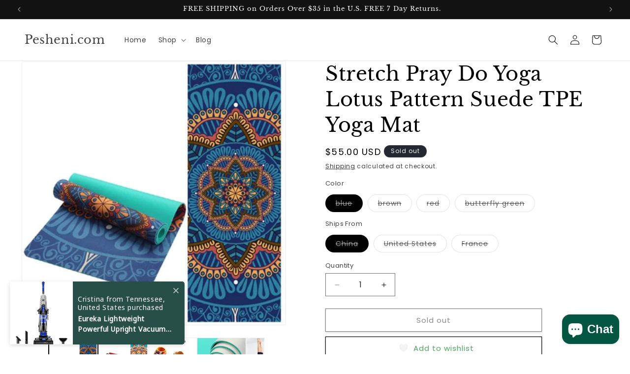

--- FILE ---
content_type: text/html; charset=utf-8
request_url: https://pesheni.com/products/stretch-pray-do-yoga-lotus-pattern-suede-tpe-yoga-mat
body_size: 88428
content:
<!doctype html>
<html class="no-js" lang="en">
  <head>
    <meta charset="utf-8">
    <meta http-equiv="X-UA-Compatible" content="IE=edge">
    <meta name="viewport" content="width=device-width,initial-scale=1">
    <meta name="theme-color" content="">
    <link rel="canonical" href="https://pesheni.com/products/stretch-pray-do-yoga-lotus-pattern-suede-tpe-yoga-mat"><link rel="icon" type="image/png" href="//pesheni.com/cdn/shop/files/Pesheni_For_Spiritual_People_By_Spiritual_People_Favicon.png?crop=center&height=32&v=1656056874&width=32"><link rel="preconnect" href="https://fonts.shopifycdn.com" crossorigin><title>
      Stretch Pray Do Yoga Lotus Pattern Suede TPE Yoga Mat
 &ndash; Pesheni.com</title>

    
      <meta name="description" content="Yoga, stretch, exercise, meditate, pray, etc on this beautiful Lotus Pattern Suede TPE Yoga MatMaterial: Suede TPEThickness: 6 mm Model Number: Suede TPE yoga matLength: 183cm*61cmColor: Seven Chakras / Blue Gyro / flowerApplicable Scene: Fitness Body / Fitness EquipmentProduct Category: Yoga MatMaterial: Suede + TPE">
    

    

<meta property="og:site_name" content="Pesheni.com">
<meta property="og:url" content="https://pesheni.com/products/stretch-pray-do-yoga-lotus-pattern-suede-tpe-yoga-mat">
<meta property="og:title" content="Stretch Pray Do Yoga Lotus Pattern Suede TPE Yoga Mat">
<meta property="og:type" content="product">
<meta property="og:description" content="Yoga, stretch, exercise, meditate, pray, etc on this beautiful Lotus Pattern Suede TPE Yoga MatMaterial: Suede TPEThickness: 6 mm Model Number: Suede TPE yoga matLength: 183cm*61cmColor: Seven Chakras / Blue Gyro / flowerApplicable Scene: Fitness Body / Fitness EquipmentProduct Category: Yoga MatMaterial: Suede + TPE"><meta property="og:image" content="http://pesheni.com/cdn/shop/products/6-MM-Lotus-Pattern-Suede-TPE-Yoga-Mat-Pad-Non-slip-Slimming-Exercise-Fitness-Gymnastics-Mat.jpg_640x640_0d30d6cc-11bc-429b-a1a9-9779f24e579f.jpg?v=1665610482">
  <meta property="og:image:secure_url" content="https://pesheni.com/cdn/shop/products/6-MM-Lotus-Pattern-Suede-TPE-Yoga-Mat-Pad-Non-slip-Slimming-Exercise-Fitness-Gymnastics-Mat.jpg_640x640_0d30d6cc-11bc-429b-a1a9-9779f24e579f.jpg?v=1665610482">
  <meta property="og:image:width" content="400">
  <meta property="og:image:height" content="400"><meta property="og:price:amount" content="55.00">
  <meta property="og:price:currency" content="USD"><meta name="twitter:site" content="@OfficialPesheni"><meta name="twitter:card" content="summary_large_image">
<meta name="twitter:title" content="Stretch Pray Do Yoga Lotus Pattern Suede TPE Yoga Mat">
<meta name="twitter:description" content="Yoga, stretch, exercise, meditate, pray, etc on this beautiful Lotus Pattern Suede TPE Yoga MatMaterial: Suede TPEThickness: 6 mm Model Number: Suede TPE yoga matLength: 183cm*61cmColor: Seven Chakras / Blue Gyro / flowerApplicable Scene: Fitness Body / Fitness EquipmentProduct Category: Yoga MatMaterial: Suede + TPE">


    <script src="//pesheni.com/cdn/shop/t/31/assets/constants.js?v=58251544750838685771707870487" defer="defer"></script>
    <script src="//pesheni.com/cdn/shop/t/31/assets/pubsub.js?v=158357773527763999511707870489" defer="defer"></script>
    <script src="//pesheni.com/cdn/shop/t/31/assets/global.js?v=37284204640041572741707870488" defer="defer"></script><script src="//pesheni.com/cdn/shop/t/31/assets/animations.js?v=88693664871331136111707870487" defer="defer"></script><script>window.performance && window.performance.mark && window.performance.mark('shopify.content_for_header.start');</script><meta name="google-site-verification" content="nmhzqTIRP-mKzg5UbPY1xvO-HPYpjk7uLNoQHG4damo">
<meta name="facebook-domain-verification" content="ruf0znq6wciar4lxhkty2n13bzs08o">
<meta name="facebook-domain-verification" content="zwfv97ryxiqol89vwqx7qvta5pcrlm">
<meta id="shopify-digital-wallet" name="shopify-digital-wallet" content="/51557925062/digital_wallets/dialog">
<meta name="shopify-checkout-api-token" content="c0d1be5eeb3c333c341e4e3da6303f45">
<meta id="in-context-paypal-metadata" data-shop-id="51557925062" data-venmo-supported="false" data-environment="production" data-locale="en_US" data-paypal-v4="true" data-currency="USD">
<link rel="alternate" hreflang="x-default" href="https://pesheni.com/products/stretch-pray-do-yoga-lotus-pattern-suede-tpe-yoga-mat">
<link rel="alternate" hreflang="en-CA" href="https://pesheni.com/en-ca/products/stretch-pray-do-yoga-lotus-pattern-suede-tpe-yoga-mat">
<link rel="alternate" type="application/json+oembed" href="https://pesheni.com/products/stretch-pray-do-yoga-lotus-pattern-suede-tpe-yoga-mat.oembed">
<script async="async" src="/checkouts/internal/preloads.js?locale=en-US"></script>
<link rel="preconnect" href="https://shop.app" crossorigin="anonymous">
<script async="async" src="https://shop.app/checkouts/internal/preloads.js?locale=en-US&shop_id=51557925062" crossorigin="anonymous"></script>
<script id="apple-pay-shop-capabilities" type="application/json">{"shopId":51557925062,"countryCode":"US","currencyCode":"USD","merchantCapabilities":["supports3DS"],"merchantId":"gid:\/\/shopify\/Shop\/51557925062","merchantName":"Pesheni.com","requiredBillingContactFields":["postalAddress","email","phone"],"requiredShippingContactFields":["postalAddress","email","phone"],"shippingType":"shipping","supportedNetworks":["visa","masterCard","amex","discover","elo","jcb"],"total":{"type":"pending","label":"Pesheni.com","amount":"1.00"},"shopifyPaymentsEnabled":true,"supportsSubscriptions":true}</script>
<script id="shopify-features" type="application/json">{"accessToken":"c0d1be5eeb3c333c341e4e3da6303f45","betas":["rich-media-storefront-analytics"],"domain":"pesheni.com","predictiveSearch":true,"shopId":51557925062,"locale":"en"}</script>
<script>var Shopify = Shopify || {};
Shopify.shop = "pesheni.myshopify.com";
Shopify.locale = "en";
Shopify.currency = {"active":"USD","rate":"1.0"};
Shopify.country = "US";
Shopify.theme = {"name":"Updated copy of Dawn","id":139446157553,"schema_name":"Dawn","schema_version":"13.0.0","theme_store_id":887,"role":"main"};
Shopify.theme.handle = "null";
Shopify.theme.style = {"id":null,"handle":null};
Shopify.cdnHost = "pesheni.com/cdn";
Shopify.routes = Shopify.routes || {};
Shopify.routes.root = "/";</script>
<script type="module">!function(o){(o.Shopify=o.Shopify||{}).modules=!0}(window);</script>
<script>!function(o){function n(){var o=[];function n(){o.push(Array.prototype.slice.apply(arguments))}return n.q=o,n}var t=o.Shopify=o.Shopify||{};t.loadFeatures=n(),t.autoloadFeatures=n()}(window);</script>
<script>
  window.ShopifyPay = window.ShopifyPay || {};
  window.ShopifyPay.apiHost = "shop.app\/pay";
  window.ShopifyPay.redirectState = null;
</script>
<script id="shop-js-analytics" type="application/json">{"pageType":"product"}</script>
<script defer="defer" async type="module" src="//pesheni.com/cdn/shopifycloud/shop-js/modules/v2/client.init-shop-cart-sync_DtuiiIyl.en.esm.js"></script>
<script defer="defer" async type="module" src="//pesheni.com/cdn/shopifycloud/shop-js/modules/v2/chunk.common_CUHEfi5Q.esm.js"></script>
<script type="module">
  await import("//pesheni.com/cdn/shopifycloud/shop-js/modules/v2/client.init-shop-cart-sync_DtuiiIyl.en.esm.js");
await import("//pesheni.com/cdn/shopifycloud/shop-js/modules/v2/chunk.common_CUHEfi5Q.esm.js");

  window.Shopify.SignInWithShop?.initShopCartSync?.({"fedCMEnabled":true,"windoidEnabled":true});

</script>
<script defer="defer" async type="module" src="//pesheni.com/cdn/shopifycloud/shop-js/modules/v2/client.payment-terms_CAtGlQYS.en.esm.js"></script>
<script defer="defer" async type="module" src="//pesheni.com/cdn/shopifycloud/shop-js/modules/v2/chunk.common_CUHEfi5Q.esm.js"></script>
<script defer="defer" async type="module" src="//pesheni.com/cdn/shopifycloud/shop-js/modules/v2/chunk.modal_BewljZkx.esm.js"></script>
<script type="module">
  await import("//pesheni.com/cdn/shopifycloud/shop-js/modules/v2/client.payment-terms_CAtGlQYS.en.esm.js");
await import("//pesheni.com/cdn/shopifycloud/shop-js/modules/v2/chunk.common_CUHEfi5Q.esm.js");
await import("//pesheni.com/cdn/shopifycloud/shop-js/modules/v2/chunk.modal_BewljZkx.esm.js");

  
</script>
<script>
  window.Shopify = window.Shopify || {};
  if (!window.Shopify.featureAssets) window.Shopify.featureAssets = {};
  window.Shopify.featureAssets['shop-js'] = {"shop-cart-sync":["modules/v2/client.shop-cart-sync_DFoTY42P.en.esm.js","modules/v2/chunk.common_CUHEfi5Q.esm.js"],"init-fed-cm":["modules/v2/client.init-fed-cm_D2UNy1i2.en.esm.js","modules/v2/chunk.common_CUHEfi5Q.esm.js"],"init-shop-email-lookup-coordinator":["modules/v2/client.init-shop-email-lookup-coordinator_BQEe2rDt.en.esm.js","modules/v2/chunk.common_CUHEfi5Q.esm.js"],"shop-cash-offers":["modules/v2/client.shop-cash-offers_3CTtReFF.en.esm.js","modules/v2/chunk.common_CUHEfi5Q.esm.js","modules/v2/chunk.modal_BewljZkx.esm.js"],"shop-button":["modules/v2/client.shop-button_C6oxCjDL.en.esm.js","modules/v2/chunk.common_CUHEfi5Q.esm.js"],"init-windoid":["modules/v2/client.init-windoid_5pix8xhK.en.esm.js","modules/v2/chunk.common_CUHEfi5Q.esm.js"],"avatar":["modules/v2/client.avatar_BTnouDA3.en.esm.js"],"init-shop-cart-sync":["modules/v2/client.init-shop-cart-sync_DtuiiIyl.en.esm.js","modules/v2/chunk.common_CUHEfi5Q.esm.js"],"shop-toast-manager":["modules/v2/client.shop-toast-manager_BYv_8cH1.en.esm.js","modules/v2/chunk.common_CUHEfi5Q.esm.js"],"pay-button":["modules/v2/client.pay-button_FnF9EIkY.en.esm.js","modules/v2/chunk.common_CUHEfi5Q.esm.js"],"shop-login-button":["modules/v2/client.shop-login-button_CH1KUpOf.en.esm.js","modules/v2/chunk.common_CUHEfi5Q.esm.js","modules/v2/chunk.modal_BewljZkx.esm.js"],"init-customer-accounts-sign-up":["modules/v2/client.init-customer-accounts-sign-up_aj7QGgYS.en.esm.js","modules/v2/client.shop-login-button_CH1KUpOf.en.esm.js","modules/v2/chunk.common_CUHEfi5Q.esm.js","modules/v2/chunk.modal_BewljZkx.esm.js"],"init-shop-for-new-customer-accounts":["modules/v2/client.init-shop-for-new-customer-accounts_NbnYRf_7.en.esm.js","modules/v2/client.shop-login-button_CH1KUpOf.en.esm.js","modules/v2/chunk.common_CUHEfi5Q.esm.js","modules/v2/chunk.modal_BewljZkx.esm.js"],"init-customer-accounts":["modules/v2/client.init-customer-accounts_ppedhqCH.en.esm.js","modules/v2/client.shop-login-button_CH1KUpOf.en.esm.js","modules/v2/chunk.common_CUHEfi5Q.esm.js","modules/v2/chunk.modal_BewljZkx.esm.js"],"shop-follow-button":["modules/v2/client.shop-follow-button_CMIBBa6u.en.esm.js","modules/v2/chunk.common_CUHEfi5Q.esm.js","modules/v2/chunk.modal_BewljZkx.esm.js"],"lead-capture":["modules/v2/client.lead-capture_But0hIyf.en.esm.js","modules/v2/chunk.common_CUHEfi5Q.esm.js","modules/v2/chunk.modal_BewljZkx.esm.js"],"checkout-modal":["modules/v2/client.checkout-modal_BBxc70dQ.en.esm.js","modules/v2/chunk.common_CUHEfi5Q.esm.js","modules/v2/chunk.modal_BewljZkx.esm.js"],"shop-login":["modules/v2/client.shop-login_hM3Q17Kl.en.esm.js","modules/v2/chunk.common_CUHEfi5Q.esm.js","modules/v2/chunk.modal_BewljZkx.esm.js"],"payment-terms":["modules/v2/client.payment-terms_CAtGlQYS.en.esm.js","modules/v2/chunk.common_CUHEfi5Q.esm.js","modules/v2/chunk.modal_BewljZkx.esm.js"]};
</script>
<script>(function() {
  var isLoaded = false;
  function asyncLoad() {
    if (isLoaded) return;
    isLoaded = true;
    var urls = ["\/\/cdn.shopify.com\/proxy\/e7e307f1abb623907f9e9c62f84b82db001d628922ed00105df2f36f0fcadec6\/bingshoppingtool-t2app-prod.trafficmanager.net\/uet\/tracking_script?shop=pesheni.myshopify.com\u0026sp-cache-control=cHVibGljLCBtYXgtYWdlPTkwMA","https:\/\/cdn1.stamped.io\/files\/widget.min.js?shop=pesheni.myshopify.com","https:\/\/app-easy-product-downloads.fr\/js\/ajax\/easy_product_dl_get_product_download.js?shop=pesheni.myshopify.com","https:\/\/cdn.prooffactor.com\/javascript\/dist\/1.0\/jcr-widget.js?account_id=shopify:pesheni.myshopify.com\u0026shop=pesheni.myshopify.com","https:\/\/cdn-app.sealsubscriptions.com\/shopify\/public\/js\/sealsubscriptions.js?shop=pesheni.myshopify.com","https:\/\/pesheni.com\/apps\/giraffly-trust\/trust-worker-29b0923b951b84b3b20499828312af729468b5d1.js?v=20220413053124\u0026shop=pesheni.myshopify.com","https:\/\/load.csell.co\/assets\/js\/cross-sell.js?shop=pesheni.myshopify.com","https:\/\/load.csell.co\/assets\/v2\/js\/core\/xsell.js?shop=pesheni.myshopify.com","\/\/shopify.privy.com\/widget.js?shop=pesheni.myshopify.com","\/\/shopify.privy.com\/widget.js?shop=pesheni.myshopify.com","\/\/cdn.shopify.com\/proxy\/fa09e1e1e061c639882b9e0348918d289152fe34ebee77b40d117746add45119\/static.cdn.printful.com\/static\/js\/external\/shopify-product-customizer.js?v=0.28\u0026shop=pesheni.myshopify.com\u0026sp-cache-control=cHVibGljLCBtYXgtYWdlPTkwMA","https:\/\/storage.googleapis.com\/shipturtleshopifyscripts\/st_main_vanilla-min.js?shop=pesheni.myshopify.com"];
    for (var i = 0; i < urls.length; i++) {
      var s = document.createElement('script');
      s.type = 'text/javascript';
      s.async = true;
      s.src = urls[i];
      var x = document.getElementsByTagName('script')[0];
      x.parentNode.insertBefore(s, x);
    }
  };
  if(window.attachEvent) {
    window.attachEvent('onload', asyncLoad);
  } else {
    window.addEventListener('load', asyncLoad, false);
  }
})();</script>
<script id="__st">var __st={"a":51557925062,"offset":-21600,"reqid":"a9dc697d-8410-4762-87ee-f158b665c3dc-1767317015","pageurl":"pesheni.com\/products\/stretch-pray-do-yoga-lotus-pattern-suede-tpe-yoga-mat","u":"bf10aedd0c67","p":"product","rtyp":"product","rid":7833573949681};</script>
<script>window.ShopifyPaypalV4VisibilityTracking = true;</script>
<script id="captcha-bootstrap">!function(){'use strict';const t='contact',e='account',n='new_comment',o=[[t,t],['blogs',n],['comments',n],[t,'customer']],c=[[e,'customer_login'],[e,'guest_login'],[e,'recover_customer_password'],[e,'create_customer']],r=t=>t.map((([t,e])=>`form[action*='/${t}']:not([data-nocaptcha='true']) input[name='form_type'][value='${e}']`)).join(','),a=t=>()=>t?[...document.querySelectorAll(t)].map((t=>t.form)):[];function s(){const t=[...o],e=r(t);return a(e)}const i='password',u='form_key',d=['recaptcha-v3-token','g-recaptcha-response','h-captcha-response',i],f=()=>{try{return window.sessionStorage}catch{return}},m='__shopify_v',_=t=>t.elements[u];function p(t,e,n=!1){try{const o=window.sessionStorage,c=JSON.parse(o.getItem(e)),{data:r}=function(t){const{data:e,action:n}=t;return t[m]||n?{data:e,action:n}:{data:t,action:n}}(c);for(const[e,n]of Object.entries(r))t.elements[e]&&(t.elements[e].value=n);n&&o.removeItem(e)}catch(o){console.error('form repopulation failed',{error:o})}}const l='form_type',E='cptcha';function T(t){t.dataset[E]=!0}const w=window,h=w.document,L='Shopify',v='ce_forms',y='captcha';let A=!1;((t,e)=>{const n=(g='f06e6c50-85a8-45c8-87d0-21a2b65856fe',I='https://cdn.shopify.com/shopifycloud/storefront-forms-hcaptcha/ce_storefront_forms_captcha_hcaptcha.v1.5.2.iife.js',D={infoText:'Protected by hCaptcha',privacyText:'Privacy',termsText:'Terms'},(t,e,n)=>{const o=w[L][v],c=o.bindForm;if(c)return c(t,g,e,D).then(n);var r;o.q.push([[t,g,e,D],n]),r=I,A||(h.body.append(Object.assign(h.createElement('script'),{id:'captcha-provider',async:!0,src:r})),A=!0)});var g,I,D;w[L]=w[L]||{},w[L][v]=w[L][v]||{},w[L][v].q=[],w[L][y]=w[L][y]||{},w[L][y].protect=function(t,e){n(t,void 0,e),T(t)},Object.freeze(w[L][y]),function(t,e,n,w,h,L){const[v,y,A,g]=function(t,e,n){const i=e?o:[],u=t?c:[],d=[...i,...u],f=r(d),m=r(i),_=r(d.filter((([t,e])=>n.includes(e))));return[a(f),a(m),a(_),s()]}(w,h,L),I=t=>{const e=t.target;return e instanceof HTMLFormElement?e:e&&e.form},D=t=>v().includes(t);t.addEventListener('submit',(t=>{const e=I(t);if(!e)return;const n=D(e)&&!e.dataset.hcaptchaBound&&!e.dataset.recaptchaBound,o=_(e),c=g().includes(e)&&(!o||!o.value);(n||c)&&t.preventDefault(),c&&!n&&(function(t){try{if(!f())return;!function(t){const e=f();if(!e)return;const n=_(t);if(!n)return;const o=n.value;o&&e.removeItem(o)}(t);const e=Array.from(Array(32),(()=>Math.random().toString(36)[2])).join('');!function(t,e){_(t)||t.append(Object.assign(document.createElement('input'),{type:'hidden',name:u})),t.elements[u].value=e}(t,e),function(t,e){const n=f();if(!n)return;const o=[...t.querySelectorAll(`input[type='${i}']`)].map((({name:t})=>t)),c=[...d,...o],r={};for(const[a,s]of new FormData(t).entries())c.includes(a)||(r[a]=s);n.setItem(e,JSON.stringify({[m]:1,action:t.action,data:r}))}(t,e)}catch(e){console.error('failed to persist form',e)}}(e),e.submit())}));const S=(t,e)=>{t&&!t.dataset[E]&&(n(t,e.some((e=>e===t))),T(t))};for(const o of['focusin','change'])t.addEventListener(o,(t=>{const e=I(t);D(e)&&S(e,y())}));const B=e.get('form_key'),M=e.get(l),P=B&&M;t.addEventListener('DOMContentLoaded',(()=>{const t=y();if(P)for(const e of t)e.elements[l].value===M&&p(e,B);[...new Set([...A(),...v().filter((t=>'true'===t.dataset.shopifyCaptcha))])].forEach((e=>S(e,t)))}))}(h,new URLSearchParams(w.location.search),n,t,e,['guest_login'])})(!0,!0)}();</script>
<script integrity="sha256-4kQ18oKyAcykRKYeNunJcIwy7WH5gtpwJnB7kiuLZ1E=" data-source-attribution="shopify.loadfeatures" defer="defer" src="//pesheni.com/cdn/shopifycloud/storefront/assets/storefront/load_feature-a0a9edcb.js" crossorigin="anonymous"></script>
<script crossorigin="anonymous" defer="defer" src="//pesheni.com/cdn/shopifycloud/storefront/assets/shopify_pay/storefront-65b4c6d7.js?v=20250812"></script>
<script data-source-attribution="shopify.dynamic_checkout.dynamic.init">var Shopify=Shopify||{};Shopify.PaymentButton=Shopify.PaymentButton||{isStorefrontPortableWallets:!0,init:function(){window.Shopify.PaymentButton.init=function(){};var t=document.createElement("script");t.src="https://pesheni.com/cdn/shopifycloud/portable-wallets/latest/portable-wallets.en.js",t.type="module",document.head.appendChild(t)}};
</script>
<script data-source-attribution="shopify.dynamic_checkout.buyer_consent">
  function portableWalletsHideBuyerConsent(e){var t=document.getElementById("shopify-buyer-consent"),n=document.getElementById("shopify-subscription-policy-button");t&&n&&(t.classList.add("hidden"),t.setAttribute("aria-hidden","true"),n.removeEventListener("click",e))}function portableWalletsShowBuyerConsent(e){var t=document.getElementById("shopify-buyer-consent"),n=document.getElementById("shopify-subscription-policy-button");t&&n&&(t.classList.remove("hidden"),t.removeAttribute("aria-hidden"),n.addEventListener("click",e))}window.Shopify?.PaymentButton&&(window.Shopify.PaymentButton.hideBuyerConsent=portableWalletsHideBuyerConsent,window.Shopify.PaymentButton.showBuyerConsent=portableWalletsShowBuyerConsent);
</script>
<script>
  function portableWalletsCleanup(e){e&&e.src&&console.error("Failed to load portable wallets script "+e.src);var t=document.querySelectorAll("shopify-accelerated-checkout .shopify-payment-button__skeleton, shopify-accelerated-checkout-cart .wallet-cart-button__skeleton"),e=document.getElementById("shopify-buyer-consent");for(let e=0;e<t.length;e++)t[e].remove();e&&e.remove()}function portableWalletsNotLoadedAsModule(e){e instanceof ErrorEvent&&"string"==typeof e.message&&e.message.includes("import.meta")&&"string"==typeof e.filename&&e.filename.includes("portable-wallets")&&(window.removeEventListener("error",portableWalletsNotLoadedAsModule),window.Shopify.PaymentButton.failedToLoad=e,"loading"===document.readyState?document.addEventListener("DOMContentLoaded",window.Shopify.PaymentButton.init):window.Shopify.PaymentButton.init())}window.addEventListener("error",portableWalletsNotLoadedAsModule);
</script>

<script type="module" src="https://pesheni.com/cdn/shopifycloud/portable-wallets/latest/portable-wallets.en.js" onError="portableWalletsCleanup(this)" crossorigin="anonymous"></script>
<script nomodule>
  document.addEventListener("DOMContentLoaded", portableWalletsCleanup);
</script>

<link id="shopify-accelerated-checkout-styles" rel="stylesheet" media="screen" href="https://pesheni.com/cdn/shopifycloud/portable-wallets/latest/accelerated-checkout-backwards-compat.css" crossorigin="anonymous">
<style id="shopify-accelerated-checkout-cart">
        #shopify-buyer-consent {
  margin-top: 1em;
  display: inline-block;
  width: 100%;
}

#shopify-buyer-consent.hidden {
  display: none;
}

#shopify-subscription-policy-button {
  background: none;
  border: none;
  padding: 0;
  text-decoration: underline;
  font-size: inherit;
  cursor: pointer;
}

#shopify-subscription-policy-button::before {
  box-shadow: none;
}

      </style>
<script id="sections-script" data-sections="header" defer="defer" src="//pesheni.com/cdn/shop/t/31/compiled_assets/scripts.js?4107"></script>
<script>window.performance && window.performance.mark && window.performance.mark('shopify.content_for_header.end');</script>


    <style data-shopify>
      @font-face {
  font-family: Poppins;
  font-weight: 400;
  font-style: normal;
  font-display: swap;
  src: url("//pesheni.com/cdn/fonts/poppins/poppins_n4.0ba78fa5af9b0e1a374041b3ceaadf0a43b41362.woff2") format("woff2"),
       url("//pesheni.com/cdn/fonts/poppins/poppins_n4.214741a72ff2596839fc9760ee7a770386cf16ca.woff") format("woff");
}

      @font-face {
  font-family: Poppins;
  font-weight: 700;
  font-style: normal;
  font-display: swap;
  src: url("//pesheni.com/cdn/fonts/poppins/poppins_n7.56758dcf284489feb014a026f3727f2f20a54626.woff2") format("woff2"),
       url("//pesheni.com/cdn/fonts/poppins/poppins_n7.f34f55d9b3d3205d2cd6f64955ff4b36f0cfd8da.woff") format("woff");
}

      @font-face {
  font-family: Poppins;
  font-weight: 400;
  font-style: italic;
  font-display: swap;
  src: url("//pesheni.com/cdn/fonts/poppins/poppins_i4.846ad1e22474f856bd6b81ba4585a60799a9f5d2.woff2") format("woff2"),
       url("//pesheni.com/cdn/fonts/poppins/poppins_i4.56b43284e8b52fc64c1fd271f289a39e8477e9ec.woff") format("woff");
}

      @font-face {
  font-family: Poppins;
  font-weight: 700;
  font-style: italic;
  font-display: swap;
  src: url("//pesheni.com/cdn/fonts/poppins/poppins_i7.42fd71da11e9d101e1e6c7932199f925f9eea42d.woff2") format("woff2"),
       url("//pesheni.com/cdn/fonts/poppins/poppins_i7.ec8499dbd7616004e21155106d13837fff4cf556.woff") format("woff");
}

      @font-face {
  font-family: "Libre Baskerville";
  font-weight: 400;
  font-style: normal;
  font-display: swap;
  src: url("//pesheni.com/cdn/fonts/libre_baskerville/librebaskerville_n4.2ec9ee517e3ce28d5f1e6c6e75efd8a97e59c189.woff2") format("woff2"),
       url("//pesheni.com/cdn/fonts/libre_baskerville/librebaskerville_n4.323789551b85098885c8eccedfb1bd8f25f56007.woff") format("woff");
}


      
        :root,
        .color-scheme-1 {
          --color-background: 255,255,255;
        
          --gradient-background: #ffffff;
        

        

        --color-foreground: 0,0,0;
        --color-background-contrast: 191,191,191;
        --color-shadow: 18,18,18;
        --color-button: 0,95,83;
        --color-button-text: 255,255,255;
        --color-secondary-button: 255,255,255;
        --color-secondary-button-text: 18,18,18;
        --color-link: 18,18,18;
        --color-badge-foreground: 0,0,0;
        --color-badge-background: 255,255,255;
        --color-badge-border: 0,0,0;
        --payment-terms-background-color: rgb(255 255 255);
      }
      
        
        .color-scheme-2 {
          --color-background: 243,243,243;
        
          --gradient-background: #f3f3f3;
        

        

        --color-foreground: ,,;
        --color-background-contrast: 179,179,179;
        --color-shadow: 18,18,18;
        --color-button: 18,18,18;
        --color-button-text: 243,243,243;
        --color-secondary-button: 243,243,243;
        --color-secondary-button-text: 18,18,18;
        --color-link: 18,18,18;
        --color-badge-foreground: ,,;
        --color-badge-background: 243,243,243;
        --color-badge-border: ,,;
        --payment-terms-background-color: rgb(243 243 243);
      }
      
        
        .color-scheme-3 {
          --color-background: 36,40,51;
        
          --gradient-background: #242833;
        

        

        --color-foreground: 255,255,255;
        --color-background-contrast: 47,52,66;
        --color-shadow: 18,18,18;
        --color-button: 255,255,255;
        --color-button-text: 0,0,0;
        --color-secondary-button: 36,40,51;
        --color-secondary-button-text: 255,255,255;
        --color-link: 255,255,255;
        --color-badge-foreground: 255,255,255;
        --color-badge-background: 36,40,51;
        --color-badge-border: 255,255,255;
        --payment-terms-background-color: rgb(36 40 51);
      }
      
        
        .color-scheme-4 {
          --color-background: 18,18,18;
        
          --gradient-background: #121212;
        

        

        --color-foreground: 255,255,255;
        --color-background-contrast: 146,146,146;
        --color-shadow: 18,18,18;
        --color-button: 255,255,255;
        --color-button-text: 18,18,18;
        --color-secondary-button: 18,18,18;
        --color-secondary-button-text: 255,255,255;
        --color-link: 255,255,255;
        --color-badge-foreground: 255,255,255;
        --color-badge-background: 18,18,18;
        --color-badge-border: 255,255,255;
        --payment-terms-background-color: rgb(18 18 18);
      }
      
        
        .color-scheme-5 {
          --color-background: 51,79,180;
        
          --gradient-background: #334fb4;
        

        

        --color-foreground: 255,255,255;
        --color-background-contrast: 23,35,81;
        --color-shadow: 18,18,18;
        --color-button: 255,255,255;
        --color-button-text: 51,79,180;
        --color-secondary-button: 51,79,180;
        --color-secondary-button-text: 255,255,255;
        --color-link: 255,255,255;
        --color-badge-foreground: 255,255,255;
        --color-badge-background: 51,79,180;
        --color-badge-border: 255,255,255;
        --payment-terms-background-color: rgb(51 79 180);
      }
      
        
        .color-scheme-9fff0d1c-f86d-4055-b4c2-7e42b64826bd {
          --color-background: 255,255,255;
        
          --gradient-background: #ffffff;
        

        

        --color-foreground: 255,255,255;
        --color-background-contrast: 191,191,191;
        --color-shadow: 18,18,18;
        --color-button: 18,18,18;
        --color-button-text: 255,255,255;
        --color-secondary-button: 255,255,255;
        --color-secondary-button-text: 18,18,18;
        --color-link: 18,18,18;
        --color-badge-foreground: 255,255,255;
        --color-badge-background: 255,255,255;
        --color-badge-border: 255,255,255;
        --payment-terms-background-color: rgb(255 255 255);
      }
      

      body, .color-scheme-1, .color-scheme-2, .color-scheme-3, .color-scheme-4, .color-scheme-5, .color-scheme-9fff0d1c-f86d-4055-b4c2-7e42b64826bd {
        color: rgba(var(--color-foreground), 0.75);
        background-color: rgb(var(--color-background));
      }

      :root {
        --font-body-family: Poppins, sans-serif;
        --font-body-style: normal;
        --font-body-weight: 400;
        --font-body-weight-bold: 700;

        --font-heading-family: "Libre Baskerville", serif;
        --font-heading-style: normal;
        --font-heading-weight: 400;

        --font-body-scale: 1.0;
        --font-heading-scale: 1.0;

        --media-padding: px;
        --media-border-opacity: 0.05;
        --media-border-width: 1px;
        --media-radius: 0px;
        --media-shadow-opacity: 0.0;
        --media-shadow-horizontal-offset: 0px;
        --media-shadow-vertical-offset: -40px;
        --media-shadow-blur-radius: 5px;
        --media-shadow-visible: 0;

        --page-width: 150rem;
        --page-width-margin: 0rem;

        --product-card-image-padding: 0.0rem;
        --product-card-corner-radius: 0.0rem;
        --product-card-text-alignment: left;
        --product-card-border-width: 0.0rem;
        --product-card-border-opacity: 0.1;
        --product-card-shadow-opacity: 0.0;
        --product-card-shadow-visible: 0;
        --product-card-shadow-horizontal-offset: 0.0rem;
        --product-card-shadow-vertical-offset: 0.4rem;
        --product-card-shadow-blur-radius: 0.5rem;

        --collection-card-image-padding: 0.0rem;
        --collection-card-corner-radius: 0.0rem;
        --collection-card-text-alignment: left;
        --collection-card-border-width: 0.0rem;
        --collection-card-border-opacity: 0.0;
        --collection-card-shadow-opacity: 0.1;
        --collection-card-shadow-visible: 1;
        --collection-card-shadow-horizontal-offset: 0.0rem;
        --collection-card-shadow-vertical-offset: 0.0rem;
        --collection-card-shadow-blur-radius: 0.0rem;

        --blog-card-image-padding: 0.0rem;
        --blog-card-corner-radius: 0.0rem;
        --blog-card-text-alignment: left;
        --blog-card-border-width: 0.0rem;
        --blog-card-border-opacity: 0.0;
        --blog-card-shadow-opacity: 0.1;
        --blog-card-shadow-visible: 1;
        --blog-card-shadow-horizontal-offset: 0.0rem;
        --blog-card-shadow-vertical-offset: 0.0rem;
        --blog-card-shadow-blur-radius: 0.0rem;

        --badge-corner-radius: 4.0rem;

        --popup-border-width: 1px;
        --popup-border-opacity: 0.1;
        --popup-corner-radius: 0px;
        --popup-shadow-opacity: 0.0;
        --popup-shadow-horizontal-offset: 0px;
        --popup-shadow-vertical-offset: 4px;
        --popup-shadow-blur-radius: 5px;

        --drawer-border-width: 1px;
        --drawer-border-opacity: 0.1;
        --drawer-shadow-opacity: 0.0;
        --drawer-shadow-horizontal-offset: 0px;
        --drawer-shadow-vertical-offset: 4px;
        --drawer-shadow-blur-radius: 5px;

        --spacing-sections-desktop: 12px;
        --spacing-sections-mobile: 12px;

        --grid-desktop-vertical-spacing: 12px;
        --grid-desktop-horizontal-spacing: 12px;
        --grid-mobile-vertical-spacing: 6px;
        --grid-mobile-horizontal-spacing: 6px;

        --text-boxes-border-opacity: 0.1;
        --text-boxes-border-width: 1px;
        --text-boxes-radius: 0px;
        --text-boxes-shadow-opacity: 0.1;
        --text-boxes-shadow-visible: 1;
        --text-boxes-shadow-horizontal-offset: 0px;
        --text-boxes-shadow-vertical-offset: 4px;
        --text-boxes-shadow-blur-radius: 5px;

        --buttons-radius: 0px;
        --buttons-radius-outset: 0px;
        --buttons-border-width: 1px;
        --buttons-border-opacity: 1.0;
        --buttons-shadow-opacity: 0.15;
        --buttons-shadow-visible: 1;
        --buttons-shadow-horizontal-offset: 0px;
        --buttons-shadow-vertical-offset: 4px;
        --buttons-shadow-blur-radius: 5px;
        --buttons-border-offset: 0.3px;

        --inputs-radius: 0px;
        --inputs-border-width: 1px;
        --inputs-border-opacity: 0.55;
        --inputs-shadow-opacity: 0.0;
        --inputs-shadow-horizontal-offset: 0px;
        --inputs-margin-offset: 0px;
        --inputs-shadow-vertical-offset: 4px;
        --inputs-shadow-blur-radius: 5px;
        --inputs-radius-outset: 0px;

        --variant-pills-radius: 40px;
        --variant-pills-border-width: 1px;
        --variant-pills-border-opacity: 0.55;
        --variant-pills-shadow-opacity: 0.0;
        --variant-pills-shadow-horizontal-offset: 0px;
        --variant-pills-shadow-vertical-offset: 4px;
        --variant-pills-shadow-blur-radius: 5px;
      }

      *,
      *::before,
      *::after {
        box-sizing: inherit;
      }

      html {
        box-sizing: border-box;
        font-size: calc(var(--font-body-scale) * 62.5%);
        height: 100%;
      }

      body {
        display: grid;
        grid-template-rows: auto auto 1fr auto;
        grid-template-columns: 100%;
        min-height: 100%;
        margin: 0;
        font-size: 1.5rem;
        letter-spacing: 0.06rem;
        line-height: calc(1 + 0.8 / var(--font-body-scale));
        font-family: var(--font-body-family);
        font-style: var(--font-body-style);
        font-weight: var(--font-body-weight);
      }

      @media screen and (min-width: 750px) {
        body {
          font-size: 1.6rem;
        }
      }
    </style>

    <link href="//pesheni.com/cdn/shop/t/31/assets/base.css?v=93405971894151239851707870489" rel="stylesheet" type="text/css" media="all" />
<link rel="preload" as="font" href="//pesheni.com/cdn/fonts/poppins/poppins_n4.0ba78fa5af9b0e1a374041b3ceaadf0a43b41362.woff2" type="font/woff2" crossorigin><link rel="preload" as="font" href="//pesheni.com/cdn/fonts/libre_baskerville/librebaskerville_n4.2ec9ee517e3ce28d5f1e6c6e75efd8a97e59c189.woff2" type="font/woff2" crossorigin><link href="//pesheni.com/cdn/shop/t/31/assets/component-localization-form.css?v=155603600527820746741707870488" rel="stylesheet" type="text/css" media="all" />
      <script src="//pesheni.com/cdn/shop/t/31/assets/localization-form.js?v=169565320306168926741707870487" defer="defer"></script><link
        rel="stylesheet"
        href="//pesheni.com/cdn/shop/t/31/assets/component-predictive-search.css?v=118923337488134913561707870487"
        media="print"
        onload="this.media='all'"
      ><script>
      document.documentElement.className = document.documentElement.className.replace('no-js', 'js');
      if (Shopify.designMode) {
        document.documentElement.classList.add('shopify-design-mode');
      }
    </script>
  <!-- BEGIN app block: shopify://apps/favs-wishlist-bar/blocks/app-embed-block/457bda0b-72f8-4062-b1a9-214c77aba68c --><script id="wish-list-app-embed-block" type="text/javascript">var wishList_scriptReleaseDate='4/17/2024, 6:13:02 PM';console.log("%c%s", "background: #377E62; color: #fff; font-size: 11px; font-weight:bold; padding: 6px 8px; border-radius: 3px", " Wishlist Bar app activated. ");(function(wlbdata) {var t=Object.defineProperty,e=Object.defineProperties,n=Object.getOwnPropertyDescriptors,o=Object.getOwnPropertySymbols,i=Object.prototype.hasOwnProperty,r=Object.prototype.propertyIsEnumerable,a=(e,n,o)=>n in e?t(e,n,{enumerable:!0,configurable:!0,writable:!0,value:o}):e[n]=o,s=(t,e)=>{for(var n in e||(e={}))i.call(e,n)&&a(t,n,e[n]);if(o)for(var n of o(e))r.call(e,n)&&a(t,n,e[n]);return t},l=(t,o)=>e(t,n(o)),d=(t,e)=>{var n={};for(var a in t)i.call(t,a)&&e.indexOf(a)<0&&(n[a]=t[a]);if(null!=t&&o)for(var a of o(t))e.indexOf(a)<0&&r.call(t,a)&&(n[a]=t[a]);return n};const c=Symbol("solid-proxy"),u={equals:(t,e)=>t===e};let h=E;const v={owned:null,cleanups:null,context:null,owner:null};var m=null;let f=null,g=null,p=null,b=0;function y(t,e){const n={value:t,observers:null,observerSlots:null,comparator:(e=e?Object.assign({},u,e):u).equals||void 0};return[C.bind(n),t=>("function"==typeof t&&(t=t(n.value)),A(n,t))]}function w(t,e,n){$(L(t,e,!1,1))}function _(t,e,n){h=I;const o=L(t,e,!1,1);n&&n.render||(o.user=!0),p?p.push(o):$(o)}function S(t,e,n){n=n?Object.assign({},u,n):u;const o=L(t,e,!0,0);return o.observers=null,o.observerSlots=null,o.comparator=n.equals||void 0,$(o),C.bind(o)}function x(t){if(null===f)return t();const e=f;f=null;try{return t()}finally{f=e}}function k(t){_(()=>x(t))}function C(){if(this.sources&&this.state)if(1===this.state)$(this);else{const t=g;g=null,T(()=>N(this),!1),g=t}if(f){const t=this.observers?this.observers.length:0;f.sources?(f.sources.push(this),f.sourceSlots.push(t)):(f.sources=[this],f.sourceSlots=[t]),this.observers?(this.observers.push(f),this.observerSlots.push(f.sources.length-1)):(this.observers=[f],this.observerSlots=[f.sources.length-1])}return this.value}function A(t,e,n){let o=t.value;return t.comparator&&t.comparator(o,e)||(t.value=e,t.observers&&t.observers.length&&T(()=>{for(let e=0;e<t.observers.length;e+=1){const n=t.observers[e],o=null;o&&null.disposed.has(n),(o?n.tState:n.state)||(n.pure?g.push(n):p.push(n),n.observers&&P(n)),o||(n.state=1)}if(g.length>1e6)throw g=[],new Error},!1)),e}function $(t){if(!t.fn)return;q(t);const e=m,n=f,o=b;f=m=t,function(t,e,n){let o;try{o=t.fn(e)}catch(i){return t.pure&&(t.state=1,t.owned&&t.owned.forEach(q),t.owned=null),t.updatedAt=n+1,B(i)}(!t.updatedAt||t.updatedAt<=n)&&(null!=t.updatedAt&&"observers"in t?A(t,o):t.value=o,t.updatedAt=n)}(t,t.value,o),f=n,m=e}function L(t,e,n,o=1,i){const r={fn:t,state:o,updatedAt:null,owned:null,sources:null,sourceSlots:null,cleanups:null,value:e,owner:m,context:null,pure:n};return null===m||m!==v&&(m.owned?m.owned.push(r):m.owned=[r]),r}function O(t){if(0===t.state)return;if(2===t.state)return N(t);if(t.suspense&&x(t.suspense.inFallback))return t.suspense.effects.push(t);const e=[t];for(;(t=t.owner)&&(!t.updatedAt||t.updatedAt<b);)t.state&&e.push(t);for(let n=e.length-1;n>=0;n--)if(1===(t=e[n]).state)$(t);else if(2===t.state){const n=g;g=null,T(()=>N(t,e[0]),!1),g=n}}function T(t,e){if(g)return t();let n=!1;e||(g=[]),p?n=!0:p=[],b++;try{const e=t();return function(t){g&&(E(g),g=null);if(t)return;const e=p;p=null,e.length&&T(()=>h(e),!1)}(n),e}catch(o){n||(p=null),g=null,B(o)}}function E(t){for(let e=0;e<t.length;e++)O(t[e])}function I(t){let e,n=0;for(e=0;e<t.length;e++){const o=t[e];o.user?t[n++]=o:O(o)}for(e=0;e<n;e++)O(t[e])}function N(t,e){t.state=0;for(let n=0;n<t.sources.length;n+=1){const o=t.sources[n];if(o.sources){const t=o.state;1===t?o!==e&&(!o.updatedAt||o.updatedAt<b)&&O(o):2===t&&N(o,e)}}}function P(t){for(let e=0;e<t.observers.length;e+=1){const n=t.observers[e];n.state||(n.state=2,n.pure?g.push(n):p.push(n),n.observers&&P(n))}}function q(t){let e;if(t.sources)for(;t.sources.length;){const e=t.sources.pop(),n=t.sourceSlots.pop(),o=e.observers;if(o&&o.length){const t=o.pop(),i=e.observerSlots.pop();n<o.length&&(t.sourceSlots[i]=n,o[n]=t,e.observerSlots[n]=i)}}if(t.owned){for(e=t.owned.length-1;e>=0;e--)q(t.owned[e]);t.owned=null}if(t.cleanups){for(e=t.cleanups.length-1;e>=0;e--)t.cleanups[e]();t.cleanups=null}t.state=0,t.context=null}function B(t){throw t}function M(t,e){return x(()=>t(e||{}))}function j(){return!0}const U={get:(t,e,n)=>e===c?n:t.get(e),has:(t,e)=>e===c||t.has(e),set:j,deleteProperty:j,getOwnPropertyDescriptor:(t,e)=>({configurable:!0,enumerable:!0,get:()=>t.get(e),set:j,deleteProperty:j}),ownKeys:t=>t.keys()};function R(t){return(t="function"==typeof t?t():t)?t:{}}function D(...t){let e=!1;for(let o=0;o<t.length;o++){const n=t[o];e=e||!!n&&c in n,t[o]="function"==typeof n?(e=!0,S(n)):n}if(e)return new Proxy({get(e){for(let n=t.length-1;n>=0;n--){const o=R(t[n])[e];if(void 0!==o)return o}},has(e){for(let n=t.length-1;n>=0;n--)if(e in R(t[n]))return!0;return!1},keys(){const e=[];for(let n=0;n<t.length;n++)e.push(...Object.keys(R(t[n])));return[...new Set(e)]}},U);const n={};for(let o=t.length-1;o>=0;o--)if(t[o]){const e=Object.getOwnPropertyDescriptors(t[o]);for(const o in e)o in n||Object.defineProperty(n,o,{enumerable:!0,get(){for(let e=t.length-1;e>=0;e--){const n=(t[e]||{})[o];if(void 0!==n)return n}}})}return n}const H=new Set(["className","value","readOnly","formNoValidate","isMap","noModule","playsInline","allowfullscreen","async","autofocus","autoplay","checked","controls","default","disabled","formnovalidate","hidden","indeterminate","ismap","loop","multiple","muted","nomodule","novalidate","open","playsinline","readonly","required","reversed","seamless","selected"]),K=new Set(["innerHTML","textContent","innerText","children"]),W=Object.assign(Object.create(null),{className:"class",htmlFor:"for"}),V=Object.assign(Object.create(null),{class:"className",formnovalidate:{$:"formNoValidate",BUTTON:1,INPUT:1},ismap:{$:"isMap",IMG:1},nomodule:{$:"noModule",SCRIPT:1},playsinline:{$:"playsInline",VIDEO:1},readonly:{$:"readOnly",INPUT:1,TEXTAREA:1}});const z=new Set(["beforeinput","click","dblclick","contextmenu","focusin","focusout","input","keydown","keyup","mousedown","mousemove","mouseout","mouseover","mouseup","pointerdown","pointermove","pointerout","pointerover","pointerup","touchend","touchmove","touchstart"]),X={xlink:"http://www.w3.org/1999/xlink",xml:"http://www.w3.org/XML/1998/namespace"};function J(t,e,n,o={}){let i;return function(t,e){const n=f,o=m,i=0===t.length,r=i?v:{owned:null,cleanups:null,context:null,owner:void 0===e?o:e},a=i?t:()=>t(()=>x(()=>q(r)));m=r,f=null;try{T(a,!0)}finally{f=n,m=o}}(o=>{i=o,e===document?t():et(e,t(),e.firstChild?null:void 0,n)},o.owner),()=>{i(),e.textContent=""}}function F(t,e,n){let o;const i=()=>{const e=document.createElement("template");return e.innerHTML=t,n?e.content.firstChild.firstChild:e.content.firstChild},r=e?()=>(o||(o=i())).cloneNode(!0):()=>x(()=>document.importNode(o||(o=i()),!0));return r.cloneNode=r,r}function G(t,e=window.document){const n=e._$DX_DELEGATE||(e._$DX_DELEGATE=new Set);for(let o=0,i=t.length;o<i;o++){const i=t[o];n.has(i)||(n.add(i),e.addEventListener(i,it))}}function Y(t,e,n){null==n?t.removeAttribute(e):t.setAttribute(e,n)}function Z(t,e){null==e?t.removeAttribute("class"):t.className=e}function Q(t,e,n){if(!e)return n?Y(t,"style"):e;const o=t.style;if("string"==typeof e)return o.cssText=e;let i,r;for(r in"string"==typeof n&&(o.cssText=n=void 0),n||(n={}),e||(e={}),n)null==e[r]&&o.removeProperty(r),delete n[r];for(r in e)i=e[r],i!==n[r]&&(o.setProperty(r,i),n[r]=i);return n}function tt(t,e={},n,o){const i={};return o||w(()=>i.children=rt(t,e.children,i.children)),w(()=>e.ref&&e.ref(t)),w(()=>function(t,e,n,o,i={},r=!1){e||(e={});for(const a in i)if(!(a in e)){if("children"===a)continue;i[a]=ot(t,a,null,i[a],n,r)}for(const a in e){if("children"===a){o||rt(t,e.children);continue}const s=e[a];i[a]=ot(t,a,s,i[a],n,r)}}(t,e,n,!0,i,!0)),i}function et(t,e,n,o){if(void 0===n||o||(o=[]),"function"!=typeof e)return rt(t,e,o,n);w(o=>rt(t,e(),o,n),o)}function nt(t,e,n){const o=e.trim().split(/\s+/);for(let i=0,r=o.length;i<r;i++)t.classList.toggle(o[i],n)}function ot(t,e,n,o,i,r){let a,s,l,d,c;if("style"===e)return Q(t,n,o);if("classList"===e)return function(t,e,n={}){const o=Object.keys(e||{}),i=Object.keys(n);let r,a;for(r=0,a=i.length;r<a;r++){const o=i[r];o&&"undefined"!==o&&!e[o]&&(nt(t,o,!1),delete n[o])}for(r=0,a=o.length;r<a;r++){const i=o[r],a=!!e[i];i&&"undefined"!==i&&n[i]!==a&&a&&(nt(t,i,!0),n[i]=a)}return n}(t,n,o);if(n===o)return o;if("ref"===e)r||n(t);else if("on:"===e.slice(0,3)){const i=e.slice(3);o&&t.removeEventListener(i,o),n&&t.addEventListener(i,n)}else if("oncapture:"===e.slice(0,10)){const i=e.slice(10);o&&t.removeEventListener(i,o,!0),n&&t.addEventListener(i,n,!0)}else if("on"===e.slice(0,2)){const i=e.slice(2).toLowerCase(),r=z.has(i);if(!r&&o){const e=Array.isArray(o)?o[0]:o;t.removeEventListener(i,e)}(r||n)&&(!function(t,e,n,o){if(o)Array.isArray(n)?(t["$$"+e]=n[0],t[`$$${e}Data`]=n[1]):t["$$"+e]=n;else if(Array.isArray(n)){const o=n[0];t.addEventListener(e,n[0]=e=>o.call(t,n[1],e))}else t.addEventListener(e,n)}(t,i,n,r),r&&G([i]))}else if("attr:"===e.slice(0,5))Y(t,e.slice(5),n);else if((c="prop:"===e.slice(0,5))||(l=K.has(e))||!i&&((d=function(t,e){const n=V[t];return"object"==typeof n?n[e]?n.$:void 0:n}(e,t.tagName))||(s=H.has(e)))||(a=t.nodeName.includes("-")))c&&(e=e.slice(5),s=!0),"class"===e||"className"===e?Z(t,n):!a||s||l?t[d||e]=n:t[(u=e,u.toLowerCase().replace(/-([a-z])/g,(t,e)=>e.toUpperCase()))]=n;else{const o=i&&e.indexOf(":")>-1&&X[e.split(":")[0]];o?function(t,e,n,o){null==o?t.removeAttributeNS(e,n):t.setAttributeNS(e,n,o)}(t,o,e,n):Y(t,W[e]||e,n)}var u;return n}function it(t){const e="$$"+t.type;let n=t.composedPath&&t.composedPath()[0]||t.target;for(t.target!==n&&Object.defineProperty(t,"target",{configurable:!0,value:n}),Object.defineProperty(t,"currentTarget",{configurable:!0,get:()=>n||document});n;){const o=n[e];if(o&&!n.disabled){const i=n[e+"Data"];if(void 0!==i?o.call(n,i,t):o.call(n,t),t.cancelBubble)return}n=n._$host||n.parentNode||n.host}}function rt(t,e,n,o,i){for(;"function"==typeof n;)n=n();if(e===n)return n;const r=typeof e,a=void 0!==o;if(t=a&&n[0]&&n[0].parentNode||t,"string"===r||"number"===r)if("number"===r&&(e=e.toString()),a){let i=n[0];i&&3===i.nodeType?i.data=e:i=document.createTextNode(e),n=st(t,n,o,i)}else n=""!==n&&"string"==typeof n?t.firstChild.data=e:t.textContent=e;else if(null==e||"boolean"===r)n=st(t,n,o);else{if("function"===r)return w(()=>{let i=e();for(;"function"==typeof i;)i=i();n=rt(t,i,n,o)}),()=>n;if(Array.isArray(e)){const r=[],s=n&&Array.isArray(n);if(function t(e,n,o,i){let r=!1;for(let a=0,s=n.length;a<s;a++){let s,l=n[a],d=o&&o[a];if(null==l||!0===l||!1===l);else if("object"==(s=typeof l)&&l.nodeType)e.push(l);else if(Array.isArray(l))r=t(e,l,d)||r;else if("function"===s)if(i){for(;"function"==typeof l;)l=l();r=t(e,Array.isArray(l)?l:[l],Array.isArray(d)?d:[d])||r}else e.push(l),r=!0;else{const t=String(l);d&&3===d.nodeType&&d.data===t?e.push(d):e.push(document.createTextNode(t))}}return r}(r,e,n,i))return w(()=>n=rt(t,r,n,o,!0)),()=>n;if(0===r.length){if(n=st(t,n,o),a)return n}else s?0===n.length?at(t,r,o):function(t,e,n){let o=n.length,i=e.length,r=o,a=0,s=0,l=e[i-1].nextSibling,d=null;for(;a<i||s<r;)if(e[a]!==n[s]){for(;e[i-1]===n[r-1];)i--,r--;if(i===a){const e=r<o?s?n[s-1].nextSibling:n[r-s]:l;for(;s<r;)t.insertBefore(n[s++],e)}else if(r===s)for(;a<i;)d&&d.has(e[a])||e[a].remove(),a++;else if(e[a]===n[r-1]&&n[s]===e[i-1]){const o=e[--i].nextSibling;t.insertBefore(n[s++],e[a++].nextSibling),t.insertBefore(n[--r],o),e[i]=n[r]}else{if(!d){d=new Map;let t=s;for(;t<r;)d.set(n[t],t++)}const o=d.get(e[a]);if(null!=o)if(s<o&&o<r){let l,c=a,u=1;for(;++c<i&&c<r&&null!=(l=d.get(e[c]))&&l===o+u;)u++;if(u>o-s){const i=e[a];for(;s<o;)t.insertBefore(n[s++],i)}else t.replaceChild(n[s++],e[a++])}else a++;else e[a++].remove()}}else a++,s++}(t,n,r):(n&&st(t),at(t,r));n=r}else if(e.nodeType){if(Array.isArray(n)){if(a)return n=st(t,n,o,e);st(t,n,null,e)}else null!=n&&""!==n&&t.firstChild?t.replaceChild(e,t.firstChild):t.appendChild(e);n=e}}return n}function at(t,e,n=null){for(let o=0,i=e.length;o<i;o++)t.insertBefore(e[o],n)}function st(t,e,n,o){if(void 0===n)return t.textContent="";const i=o||document.createTextNode("");if(e.length){let o=!1;for(let r=e.length-1;r>=0;r--){const a=e[r];if(i!==a){const e=a.parentNode===t;o||r?e&&a.remove():e?t.replaceChild(i,a):t.insertBefore(i,n)}else o=!0}}else t.insertBefore(i,n);return[i]}const lt={navigationBadgeContainer:"_navigationBadgeContainer_e01ly_1",navigationBadge:"_navigationBadge_e01ly_1",navigationBadgeVisible:"_navigationBadgeVisible_e01ly_24"},dt={container:"_container_spidy_1",icon:"_icon_spidy_6",onMouseMove:"_onMouseMove_spidy_19",disableAnimation:"_disableAnimation_spidy_32",animateOut:"_animateOut_spidy_30",iconOn:"_iconOn_spidy_31",animateIn:"_animateIn_spidy_31","wl-icon-animate-hover":"_wl-icon-animate-hover_spidy_1","wl-icon-animate-out":"_wl-icon-animate-out_spidy_1","wl-icon-animate-in":"_wl-icon-animate-in_spidy_1",button:"_button_spidy_83",containerOnPage:"_containerOnPage_spidy_172",remove:"_remove_spidy_176",buttonOn:"_buttonOn_spidy_177",add:"_add_spidy_177","wl-button-tooltip":"_wl-button-tooltip_spidy_204","wl-button-tooltip-content":"_wl-button-tooltip-content_spidy_214","wl-button-tooltip-maxwidth":"_wl-button-tooltip-maxwidth_spidy_231","wl-button-tooltip-in":"_wl-button-tooltip-in_spidy_236","wl-tooltip-right":"_wl-tooltip-right_spidy_261","wl-button-hover-in":"_wl-button-hover-in_spidy_1"},ct="_wlb_coqri_1",ut="_bar_coqri_6",ht="_closeButton_coqri_17",vt="_scroll_coqri_18",mt="_counter_coqri_19",ft="_share_coqri_23",gt="_fixed_coqri_67",pt="_disableAnimation_coqri_73",bt="_imageContainer_coqri_72",yt="_imageAnimIn_coqri_72",wt="_floating_coqri_100",_t="_masks_coqri_149",St="_container_coqri_173",xt="_items_coqri_186",kt="_imageCrop_coqri_354",Ct="_saleContainer_coqri_393",At="_sale_coqri_393",$t="_closeButtonCrop_coqri_410",Lt="_button_coqri_451",Ot="_close_coqri_17",Tt="_loginContainer_coqri_620",Et="_shareContainer_coqri_620",It="_login_coqri_620",Nt={undefined:"undefined",cookieCustomerKey:"wlb-customer",storageKey:"wishlist-bar",storageTaskKey:"wishlist-bar-task-queue",loadingStates:{ready:0,fetching:1},barMode:{launcher:0,bar:1,drawer:2},buttonTypes:{icon:0,button:1},cartKeys:{add:"cart",loading:"cartLoading",added:"cartAdded",outofstock:"outofstock",error:"cartError"},shareUrlSeparator:"%20OR%20"},Pt="_toast_1riwf_1",qt="_animOut_1riwf_22",Bt="_svg_1riwf_43",Mt="_closeButton_1riwf_47",jt=F('<div><div><svg xmlns="http://www.w3.org/2000/svg" viewBox="0 0 20 20"><path d="M11.414 10l4.293-4.293c.391-.391.391-1.023 0-1.414s-1.023-.391-1.414 0l-4.293 4.293-4.293-4.293c-.391-.391-1.023-.391-1.414 0s-.391 1.023 0 1.414l4.293 4.293-4.293 4.293c-.391.391-.391 1.023 0 1.414.195.195.451.293.707.293.256 0 .512-.098.707-.293l4.293-4.293 4.293 4.293c.195.195.451.293.707.293.256 0 .512-.098.707-.293.391-.391.391-1.023 0-1.414l-4.293-4.293z">'),Ut=F("<div>");let Rt=[];G(["click"]);const Dt=function(t,e){return window.getComputedStyle(t,null).getPropertyValue(e)};let Ht;const Kt="ontouchstart"in window||navigator.maxTouchPoints>0||navigator.msMaxTouchPoints>0,Wt=function(t,e){var n,o=0,i=t.querySelectorAll(e);t.parentNode;let r=!0;if(i&&0===i.length){for(;o<8&&0===(null==(n=t.parentNode.querySelectorAll(e))?void 0:n.length)&&t.parentNode!==document&&!t.parentNode.tagName.toLowerCase().startsWith("main")&&"section"!==t.parentNode.tagName.toLowerCase();)t=t.parentNode,"none"===window.getComputedStyle(t,null).display&&(r=!1),o++;i=t.parentNode.querySelectorAll(e)}var a,s,l=(s=!0,i.forEach((function(t,e){0===e?a=t.parentNode:t.parentNode!==a&&(s=!1)})),s);return r?{root:t.parentNode,container:i.length>0&&i[0].parentNode,found:i,sameParent:l}:{found:[],container:!1}},Vt=function(t){try{var e=t.split("/products/");if(e.length>1){var n=e[1];return-1!==n.indexOf("#")&&(n=n.substring(0,n.indexOf("#"))),-1!==n.indexOf("?")&&(n=n.substring(0,n.indexOf("?"))),n}}catch(o){return null}},zt=function(t){if(t){if("number"==typeof t)return t;{const e=t.split("/");return e[e.length-1]}}return null},Xt=function(t,e,n){var o="";if(n){var i=new Date;i.setTime(i.getTime()+24*n*60*60*1e3),o="; expires="+i.toUTCString()}document.cookie=t+"="+(e||"")+o+"; path=/"},Jt=function(t){for(var e=t+"=",n=document.cookie.split(";"),o=0;o<n.length;o++){for(var i=n[o];" "===i.charAt(0);)i=i.substring(1,i.length);if(0===i.indexOf(e))return i.substring(e.length,i.length)}return null},Ft=function(t,e,n,o){var i=t+"?shop="+Shopify.shop+(e||"");return"object"==typeof n&&(n.id&&(i+="&customerId="+encodeURIComponent(n.id),n.cToken&&(i+="&cartToken="+encodeURIComponent(n.cToken))),n.email&&(i+="&email="+encodeURIComponent(n.email)),n.firstName&&n.lastName&&(i+="&firstName="+encodeURIComponent(n.firstName)+"&lastName="+encodeURIComponent(n.lastName)),Ht.language&&""!==Ht&&(i+="&languageCode="+Ht.language)),o?i+="&providerId="+encodeURIComponent("gid://shopify/Customer/"+o):(null==n?void 0:n.providerId)&&(i+="&providerId="+encodeURIComponent(n.providerId)),i},Gt=function(t){const e=Ht.translations&&(Ht.translations[Ht.language]||Ht.translations.default);return e&&e[t]||{}},Yt=function(t){!function(t){const e=document.getElementById("wlb-toasts"),[n,o]=y([]);_(()=>{let e=0;(Rt||[]).forEach(t=>{e+=t.offsetHeight+10});const n=()=>{r.style.animation="",r.classList.add(qt),n&&setTimeout(()=>{Rt=Rt.filter(t=>t!==r),0===Rt.length&&o(Rt)},500)},i=(new Date).getTime()+"-"+Math.random(),r=(()=>{const o=jt(),r=o.firstChild,s=r.firstChild;return Y(o,"id",i),e+"px"!=null?o.style.setProperty("margin-bottom",e+"px"):o.style.removeProperty("margin-bottom"),et(o,()=>t.message,r),r.$$click=()=>{clearTimeout(a),n()},w(e=>{const n=Pt+" "+Pt[t.level||"info"],i=Mt,a=Bt;return n!==e._v$&&Z(o,e._v$=n),i!==e._v$2&&Z(r,e._v$2=i),a!==e._v$3&&Y(s,"class",e._v$3=a),e},{_v$:void 0,_v$2:void 0,_v$3:void 0}),o})();setTimeout(()=>{r.style.animation="none"},200);const a=setTimeout(()=>{n()},t.duration||8e3);Rt.push(r),o(Rt),setTimeout(()=>{e+=r.offsetHeight},0)},t),J(()=>(()=>{const t=Ut();return et(t,n),t})(),e)}(t)},Zt=function(t,e,n){let o,i=t;return i&&[{name:"fill",color:e},{name:"stroke",color:n}].forEach(t=>{for(var e,n=new RegExp(t.name+":","gi"),r=[];e=n.exec(i);)r.push(e.index);if(o="",r.length>0){let e=0;r.forEach((function(n,a){if(n>-1){let l=i.substring(n).indexOf('"');-1!==i.substring(n,n+l).indexOf(";")&&(l=i.substring(n).indexOf(";"));var s=a===r.length-1?i.length:r[a+1];o+=i.substring(e,n)+t.name+":"+(t.color||"none")+i.substring(n+l,s),e=s}})),i=o}else o=i}),o},Qt=function(){let t={error:"Cannot get wishlist data from local storage."};try{t=JSON.parse(localStorage.getItem(Nt.storageKey))}catch(e){}return t},te=function(t){try{localStorage.setItem(Nt.storageKey,JSON.stringify(t))}catch(e){}},ee={init:function(){this.tasks={},this.type={add:"add",remove:"remove"},this.functions={add:{},remove:{}},this.storageKey=Nt.storageTaskKey},getTasksLocalStore:function(){var t=localStorage.getItem(this.storageKey);return t?JSON.parse(t):{}},addTaskLocalStorage:function(t,e){var n=this.getTasksLocalStore();n[e]=t,localStorage.setItem(this.storageKey,JSON.stringify(n))},removeTaskLocalStorage:function(t,e){var n=this.getTasksLocalStore();delete n[e],localStorage.setItem(this.storageKey,JSON.stringify(n))},checkConflict:function(t,e,n,o){var i=this.functions[n][o];return"object"==typeof i?new Promise((n,r)=>{i.then(()=>{setTimeout(()=>{"function"==typeof t&&void 0!==this.functions[e][o]?n(t()):r()},1)})}):t&&"object"==typeof t?t.then(t=>t.json()):Promise.reject()},add:function(t,e,n){this.tasks[e]=this.tasks[e]||[],this.lastTask=t;var o=t===this.type.add?this.type.remove:this.type.add;if(this.tasks[e].push(t),this.addTaskLocalStorage(t,e),n){if(3===this.tasks[e].length&&this.tasks[e].filter(e=>e===t).length>1)return this.tasks[e]=[t],delete this.functions[o][e],n=null,Promise.reject();var i=this.tasks[e].length;return 1===i?this.functions[t][e]=n():2===i&&(this.functions[t][e]=n),this.checkConflict(this.functions[t][e],t,o,e).then(n=>{this.removeTaskLocalStorage(t,e);var o=this.tasks[e].indexOf(t);return this.tasks[e].splice(o),delete this.functions[t][e],n})}},find:function(t,e){return this.tasks[e]&&-1!==this.tasks[e].indexOf(t)}},ne=function(t,e){var n=t.split("."),o=n.length-2;return-1===n[o].indexOf("@2x")&&(n[o]+="_"+e.join("x")),n.join(".")},oe=t=>{t.order;const e=t.items;return Object.keys(e).map(t=>e[t]).sort((e,n)=>t.order.indexOf(e.handle)-t.order.indexOf(n.handle))},ie=t=>{let e={},n=[];for(let o=0;o<t.items.length;o++){const i=t.items[o];n.push(i.handle),e[i.handle]=i}return s(s({},t),{items:e,order:n})},re=t=>fetch(`${window.location.origin}/products/${t}.json`,{method:"GET"}).then(t=>t.json()).then(t=>t.product),ae=t=>new URLSearchParams(window.location.search).get(t),se=function(t){const e=new URLSearchParams(window.location.search),n=decodeURIComponent(Nt.shareUrlSeparator);this.remove=()=>{var o;const i=null==(o=ae("q"))?void 0:o.split(n).filter(e=>e!=="id:"+t).join(n);e.set("q",i);var r=window.location.origin+window.location.pathname+"?"+e.toString();window.history.pushState({path:r},"",r)},this.add=()=>{var o;const i=(null==(o=ae("q"))?void 0:o.split(n).filter(e=>e!=="id:"+t).concat("id:"+t)).join(n);e.set("q",i);var r=window.location.origin+window.location.pathname+"?"+e.toString();window.history.pushState({path:r},"",r)}},le=-1!==document.location.pathname.indexOf("/search"),de=t=>le&&(t&&(null==t?void 0:t.id)&&ae("u")!==(null==t?void 0:t.id)||!t),ce={dropdown:"_dropdown_1mx77_1",container:"_container_1mx77_8","wlb-not-available":"_wlb-not-available_1mx77_21","wl-bar-image-container":"_wl-bar-image-container_1mx77_30","wlb-image-load-error":"_wlb-image-load-error_1mx77_30",fixed:"_fixed_1mx77_35",submenuContainer:"_submenuContainer_1mx77_60",menuName:"_menuName_1mx77_85",title:"_title_1mx77_98",itemTitle:"_itemTitle_1mx77_105",itemPrice:"_itemPrice_1mx77_112",arrow:"_arrow_1mx77_136"},ue=(t,e,n)=>{e||(e=t.variants[0]),n(Nt.cartKeys.loading),"number"==typeof(null==e?void 0:e.inStock)?e.inStock--:e.inStock=0;var o={id:e.altId||zt(e.id),quantity:1};fetch(window.Shopify.routes.root+"cart/add",{method:"POST",credentials:"same-origin",headers:{Accept:"application/json","Content-Type":"application/json","X-Requested-With":"xmlhttprequest"},body:JSON.stringify(o)}).then(t=>{if(t.ok)return t;n(Nt.cartKeys.error),t.json().then(t=>{new Yt({message:t.description||t.errors,duration:7e3,level:"error"})}),setTimeout(()=>{n(Nt.cartKeys.add)},2e3)}).then(t=>t.json()).then(t=>{var o;n(Nt.cartKeys.added),new Yt({message:(null==(o=Gt("bar").feedbackMessage)?void 0:o.cartAdded)||"Product is now added to your cart",duration:5e3,level:"info"}),setTimeout((function(){0===e.inStock?n(Nt.cartKeys.outofstock):n(Nt.cartKeys.add)}),2e3),document.documentElement.dispatchEvent(new CustomEvent("cart:refresh",{bubbles:!0}))}).catch(t=>{}),document.documentElement.dispatchEvent(new CustomEvent("cart:refresh",{bubbles:!0}))},he=t=>{const e=window,n=window.fetch;"function"==typeof n&&(e.fetch=function(){const e=n.apply(this,arguments);return e.then(e=>{[window.location.origin+"/cart/add",window.location.origin+"/cart/update",window.location.origin+"/cart/change",window.location.origin+"/cart/clear"].includes(e.url)&&e.clone().json().then(e=>{t(e)})}),e})},ve=()=>fetch(window.location.origin+"/cart.json").then(t=>t.json()).then(t=>t).catch(t=>{}),me=F("<div>"),fe=F("<div><div></div><div>"),ge=F("<span>"),pe=F("<div><img>"),be={enter:0,leave:1};let ye={mouse:be.leave,item:be.leave};function we(t){var e;const[n,o]=y(!1),[i,r]=y([]),a=(()=>{const e=me();return et(e,i),w(n=>{const o=t.style,i=ce.container;return n._v$=Q(e,o,n._v$),i!==n._v$2&&Z(e,n._v$2=i),n},{_v$:void 0,_v$2:void 0}),e})(),l=null==(e=Gt("bar"))?void 0:e.contextMenu,d=s(s({},l||{visit:"Go to product page",cart:"Add to cart",cartAdded:"Added to cart ✔️",remove:"Remove from list",outofstock:"Out of stock"}),{cartLoading:"...",cartError:"⚠️"}),[c,u]=y(d.cart),h=t=>{a.style.left=t.clientX-35+"px"};var v;return v=()=>{t.data.ref&&(t.data.ref.getAttribute("listenerAdded",!1),t.data.ref.removeEventListener("mousemove",h))},null===m||(null===m.cleanups?m.cleanups=[v]:m.cleanups.push(v)),_(()=>{var e;(null==(e=t.data)?void 0:e.ref)&&!t.data.ref.getAttribute("listenerAdded")&&(t.data.ref.getAttribute("listenerAdded",!0),t.data.ref.addEventListener("mousemove",h)),u(d.cart),t.data&&r(t.data.item&&[(()=>{const e=fe(),n=e.firstChild,o=n.nextSibling;return et(n,()=>function(t,e){const n=e||20,o=Math.round(n);return t.length>n?t.substring(0,o-2)+"..."+t.substring(t.length-(o-2),t.length-1):t}(t.data.item.name,40)),et(o,()=>t.data.item.priceRange.min.formatted),w(t=>{const i=ce.title,r=ce.itemTitle,a=ce.itemPrice;return i!==t._v$3&&Z(e,t._v$3=i),r!==t._v$4&&Z(n,t._v$4=r),a!==t._v$5&&Z(o,t._v$5=a),t},{_v$3:void 0,_v$4:void 0,_v$5:void 0}),e})(),S(()=>[{name:d.visit,fn:()=>{window.open("/products/"+t.data.item.handle,"_blank")}},{name:0!==t.data.item.variants.reduce((t,e)=>t+e.inStock,0)?[S(c),S((()=>{const e=S(()=>t.data.item.variants.length>1);return()=>e()?(()=>{const t=ge();return w(()=>Z(t,ce.arrow)),t})():""})())]:d.outofstock,fn:()=>{(!t.data.item.variants||1===t.data.item.variants.length)&&ue(t.data.item,null,t=>{u(d[t])})},submenu:t.data.item.variants.length>1&&t.data.item.variants},{name:d.remove,fn:()=>{o(!1),t.storage.remove(t.data.item.handle),t.onAction("delete",t.data.item)}}].map((e,n)=>(()=>{const n=me();return n.$$click=()=>e.fn(),et(n,()=>e.name,null),et(n,(()=>{const n=S(()=>!!e.submenu);return()=>n()&&(()=>{const n=me();return et(n,()=>e.submenu.map(n=>{var o;let i;return(null==(o=n.image)?void 0:o.originalSrc)?i=n.image.originalSrc:n.image_id&&e.images&&(i=e.images.find(t=>t.id===n.image_id).src),(()=>{const e=pe(),o=e.firstChild;return e.$$click=e=>{e.stopPropagation(),ue(t.data.item,n,t=>{u(d[t])})},et(e,()=>n.displayName||n.title,o),Y(o,"src",i),w(t=>{const i=ce.menuName,r=n.displayName||n.title;return i!==t._v$6&&Z(e,t._v$6=i),r!==t._v$7&&Y(o,"alt",t._v$7=r),t},{_v$6:void 0,_v$7:void 0}),e})()})),w(()=>Z(n,ce.submenuContainer)),n})()})(),null),w(()=>Z(n,e.name?ce.menuName:e.title&&ce.menuTitle)),n})()))]),t.data.state&&(ye.item=be[t.data.state],"enter"===t.data.state?o(!0):ye.dropdown!==be.enter&&o(!1))},[t.data]),a.addEventListener("mouseenter",t=>{o(!0),ye.dropdown=be.enter}),a.addEventListener("mouseleave",t=>{ye.dropdown=be.leave,ye.item!==be.enter&&o(!1)}),(()=>{const e=me();return et(e,()=>n()&&t.enable&&a),e})()}G(["click"]);const _e="_tooltip_12m1h_2",Se="_tooltipContent_12m1h_13",xe="_tooltipIn_12m1h_35",ke="_right_12m1h_60",Ce=F("<div>");function Ae(t){const[e,n]=y([_e]),o=t.children;return _(()=>{if(t.content&&""!==t.content){const i=t=>{var e=window.pageXOffset||document.documentElement.scrollLeft,n=(parseInt(window.pageYOffset)||parseInt(document.documentElement.scrollTop))-parseInt(document.body.style.marginTop||0),o=t.x+e,i=t.y+n;t.x>document.documentElement.offsetWidth-r.offsetWidth-60?(a.style.left=o-30+"px",a.classList.add(ke)):(a.classList.remove(ke),a.style.left=o+30+"px"),a.style.top=i+"px"},r=(()=>{const e=Ce();return et(e,()=>t.content),w(()=>Z(e,Se)),e})(),a=(()=>{const t=Ce();return et(t,r),w(()=>Z(t,e())),t})();o.addEventListener("click",t=>{n(_e),setTimeout(()=>{a.remove()},20)},{passive:!0}),o.addEventListener("mouseenter",t=>{J(()=>a,document.getElementById("wlb-tooltips")),setTimeout(()=>{n(_e+" "+xe)},1),i(t)}),o.addEventListener("mouseleave",t=>{n(_e),setTimeout(()=>{a.remove()},200)},{passive:!0}),o.addEventListener("mousemove",t=>{i(t)},{passive:!0})}},[t.content]),o}const $e={modal:"_modal_1g5he_1",anim:"_anim_1g5he_20",container:"_container_1g5he_30",inputContainer:"_inputContainer_1g5he_36",button:"_button_1g5he_40"},Le="_shareLink_1mddv_1",Oe="_large_1mddv_12",Te=F('<div><input readonly type="text">');function Ee(t){var e;const[n,o]=y(null==(e=t.items.data)?void 0:e.items),[i,r]=y(document.location.href);return _(()=>{var e,n,i,a;if(null==(n=null==(e=t.items)?void 0:e.data)?void 0:n.items){o(null==(i=t.items.data)?void 0:i.items);const e=document.location.origin+Shopify.routes.root+"search?feature=wishlist-bar&q="+Object.values(null==(a=t.items.data)?void 0:a.items).map(t=>"id:"+t.altId).join(Nt.shareUrlSeparator)+(t.customer?"&u="+t.customer.id:"");r(e)}else r(document.location.href)},[t.items.data.items]),(()=>{const e=Te(),n=e.firstChild;return n.addEventListener("focus",t=>{t.target.setSelectionRange(0,t.target.value.length)}),n.$$click=t=>t.stopPropagation(),w(()=>Z(e,Le+(t.modal?" "+Oe:""))),w(()=>n.value=i()),e})()}G(["click"]);const Ie=F('<div><div><div></div><div><svg xmlns="http://www.w3.org/2000/svg" viewBox="0 0 20 20"><path d="M 9 1 L 15 1 C 16.105 1 17 1.895 17 3 L 17 13 C 17 14.105 16.105 15 15 15 L 14 15 L 14 13 C 14.552 13 15 12.552 15 12 L 15 4 C 15 3.448 14.552 3 14 3 L 10 3 C 9.448 3 9 3.448 9 4 L 7 4 L 7 3 C 7 1.895 7.895 1 9 1 Z" style="fill:white;"></path><path d="M 5 5 L 11 5 C 12.105 5 13 5.895 13 7 L 13 17 C 13 18.105 12.105 19 11 19 L 5 19 C 3.895 19 3 18.105 3 17 L 3 7 C 3 5.895 3.895 5 5 5 Z M 5 8 L 5 16 C 5 16.552 5.448 17 6 17 L 10 17 C 10.552 17 11 16.552 11 16 L 11 8 C 11 7.448 10.552 7 10 7 L 6 7 C 5.448 7 5 7.448 5 8 Z" style="fill:white;"></path></svg></div><div><svg xmlns="http://www.w3.org/2000/svg" viewBox="0 0 20 20"><path d="M11.414 10l4.293-4.293c.391-.391.391-1.023 0-1.414s-1.023-.391-1.414 0l-4.293 4.293-4.293-4.293c-.391-.391-1.023-.391-1.414 0s-.391 1.023 0 1.414l4.293 4.293-4.293 4.293c-.391.391-.391 1.023 0 1.414.195.195.451.293.707.293.256 0 .512-.098.707-.293l4.293-4.293 4.293 4.293c.195.195.451.293.707.293.256 0 .512-.098.707-.293.391-.391.391-1.023 0-1.414l-4.293-4.293z" style="fill:white;">');function Ne(t){var e;let n;return y(null==(e=t.items.data)?void 0:e.items),y(document.location.href),_(()=>{setTimeout(()=>{n.classList.add($e.anim)},1)},[t.items.data.items]),(()=>{const e=Ie(),o=e.firstChild,i=o.firstChild,r=i.nextSibling,a=r.firstChild,s=r.nextSibling,l=s.firstChild;var d,c,u;return"function"==typeof n?(d=n,c=e,x(()=>d(c,u))):n=e,e.$$click=()=>{t.onClose()},et(i,M(Ee,D(t,{modal:!0}))),r.$$click=e=>{e.stopPropagation(),t.onCopy()},a.style.setProperty("width","20px"),a.style.setProperty("height","20px"),s.$$click=e=>{e.stopPropagation(),t.onClose()},l.style.setProperty("width","20px"),l.style.setProperty("height","20px"),w(t=>{const n=$e.modal,d=$e.container,c=$e.inputContainer,u=$e.button,h=$e.close,v=$e.button,m=$e.close;return n!==t._v$&&Z(e,t._v$=n),d!==t._v$2&&Z(o,t._v$2=d),c!==t._v$3&&Z(i,t._v$3=c),u!==t._v$4&&Z(r,t._v$4=u),h!==t._v$5&&Y(a,"class",t._v$5=h),v!==t._v$6&&Z(s,t._v$6=v),m!==t._v$7&&Y(l,"class",t._v$7=m),t},{_v$:void 0,_v$2:void 0,_v$3:void 0,_v$4:void 0,_v$5:void 0,_v$6:void 0,_v$7:void 0}),e})()}G(["click"]);const Pe=F("<div>"),qe=F("<a>"),Be=F('<div aria-label="Share"><svg viewBox="0 0 100 100" xmlns="http://www.w3.org/2000/svg"><path style="fill:none;stroke-width:5px;stroke-linecap:round;" d="M 42 26 L 50 18 L 58 26"></path><path style="fill:none;stroke-width:5px;stroke-linecap:round;" d="M 50 18 L 50 58"></path><rect style="fill:none;stroke-width:5px;stroke-linecap:round;paint-order:fill;" x="28" y="37" width="44" height="44" rx="4" ry="4">'),Me=F('<div><svg xmlns="http://www.w3.org/2000/svg" viewBox="0 0 20 20"><path d="M11.414 10l4.293-4.293c.391-.391.391-1.023 0-1.414s-1.023-.391-1.414 0l-4.293 4.293-4.293-4.293c-.391-.391-1.023-.391-1.414 0s-.391 1.023 0 1.414l4.293 4.293-4.293 4.293c-.391.391-.391 1.023 0 1.414.195.195.451.293.707.293.256 0 .512-.098.707-.293l4.293-4.293 4.293 4.293c.195.195.451.293.707.293.256 0 .512-.098.707-.293.391-.391.391-1.023 0-1.414l-4.293-4.293z" style=""></path></svg><svg xmlns="http://www.w3.org/2000/svg" viewBox="0 0 100 100"><path d="M 50 76.373 C 50.278 76.373 50.608 76.293 50.993 76.134 C 51.376 75.973 51.707 75.798 51.984 75.605 C 56.783 72.577 60.917 69.393 64.383 66.054 C 67.849 62.716 70.516 59.282 72.382 55.752 C 74.249 52.221 75.181 48.654 75.181 45.049 C 75.181 42.041 74.558 39.375 73.31 37.051 C 72.062 34.725 70.366 32.907 68.222 31.594 C 66.079 30.283 63.674 29.627 61.008 29.627 C 58.511 29.627 56.347 30.256 54.511 31.514 C 52.678 32.774 51.174 34.448 50 36.538 C 48.849 34.468 47.356 32.799 45.521 31.531 C 43.686 30.262 41.511 29.627 38.993 29.627 C 36.327 29.627 33.928 30.283 31.794 31.594 C 29.661 32.907 27.966 34.725 26.707 37.051 C 25.448 39.375 24.82 42.041 24.82 45.049 C 24.82 48.654 25.752 52.221 27.619 55.752 C 29.485 59.282 32.152 62.716 35.618 66.054 C 39.084 69.393 43.216 72.577 48.017 75.605 C 48.315 75.798 48.651 75.973 49.024 76.134 C 49.398 76.293 49.723 76.373 50 76.373 Z" style="white-space:pre;">'),je=F("<div><div><div></div><div><div><div></div></div><div></div></div><div>"),Ue=F("<div><div><img>"),Re=F("<div><span>"),De=F('<div><a aria-label="Login to access wishlist item across your devices" href="/account/login" target="_blank"><svg viewBox="0 0 100 100" xmlns="http://www.w3.org/2000/svg"><ellipse style="stroke-width:5px;stroke-linecap:round;fill:none" cx="51" cy="42" rx="18" ry="18"></ellipse><path style="stroke-width:5px;fill:none;" d="M 21 80 C 21 68.954 29.954 60 41 60 L 61 60 C 72.046 60 81 68.954 81 80">');function He(t){var e,n,o,i;const r=t.storage.loadUISettings();let a=[];const s="page"===(null==(e=t.options.wishlistBar)?void 0:e.displayMode)||r&&void 0!==r.wishlistBarClosed&&r.wishlistBarClosed||(!r||void 0===r.wishlistBarClosed)&&"launcher"===t.options.wishlistBar.displayMode,[l,c]=y(ut+(t.options.wishlistBar.sticky?" "+gt:"")+(s?" "+wt:"")),[u,h]=y(s||"page"===t.options.mode?Nt.barMode.launcher:Nt.barMode.bar),[v,m]=y(t.data.data),[f,g]=y(null==(o=null==(n=t.storage)?void 0:n.data)?void 0:o.customer),[p,b]=y({}),[x,C]=y(!1),A=()=>{O.forEach(t=>t.ref.addEventListener("mouseenter",e=>{b({state:"enter",ref:t.ref,item:t.data})})),O.forEach(t=>t.ref.addEventListener("mouseleave",e=>{b({state:"leave",ref:t.ref,item:t.data})}))},$=()=>{const e=document.body,n=Object.keys(t.storage.items).length;"page.wlb-wishlist"!==t.template&&(t.options.wishlistBar.sticky&&u()!==Nt.barMode.launcher&&0!==n?"100px"!==e.style.marginTop&&(e.style.marginTop="100px",window.scrollTo({top:window.scrollY+100})):"100px"===e.style.marginTop&&(e.style.marginTop="inherit",window.scrollTo({top:window.scrollY-100})))},L=(e,n)=>{let o;n||(e.preventDefault(),o=window.open("/account/login","_blank"));let i=t.storage.loadUISettings()||{};i.loginAttept=(new Date).getTime(),t.storage.save({UISettings:i});const r=function(){if((t=>{let e=("; "+document.cookie).split(`; ${t}=`);if(2===e.length)return e.pop().split(";").shift()})("customer_auth_session_created_at")){try{let n=Qt();const i=n.UISettings.loggedinUser;if(i){let r={id:i.id};g(i.id),n.customer=n.customer||{},["name","firstName","lastName","email"].forEach(t=>n.customer[t]=r[t]),te(n);var e=Ft("/customer",null,n.customer,n.UISettings.loggedinUser);fetch(e,{method:"POST"}).then(t=>t.json()).then(e=>{t.storage.init()}).catch(t=>{}),delete n.UISettings.loggedinUser,delete n.UISettings.loginAttept,o&&o.close()}}catch(n){}window.removeEventListener("focus",r,!1)}};window.addEventListener("focus",r,!1)};k(()=>{document.arrive('a[href="/account"],a[href="/account/login"]',{existing:!0},t=>{t.addEventListener("click",(function(t){L(t,!0)}))}),$()}),_(()=>{if(t.data.data){a.length>0&&!function(t,e){if(!t||!e)return!0;if(t===e)return!0;if(null==t||null==e)return!1;if(t.length!==e.length)return!1;for(var n=0;n<t.length;++n)if(t[n]!==e[n])return!1;return!0}(a,t.data.order)&&(O=[],a=[]),m(t.data.data),A()}},[t.data]);let O=[];const T=document.location.origin+window.Shopify.routes.root+"search?feature=wishlist-bar&q="+(null==(i=oe(v()||{}))?void 0:i.map((t,e)=>"id:"+t.altId).join("%20OR%20"))+(f()?"&u="+f().id:""),E=function(e){var n;const o=e,{href:i}=o,r=d(o,["href"]);return"page"!==(null==(n=t.options)?void 0:n.mode)?(()=>{const t=Pe();return tt(t,r,!1,!0),et(t,()=>e.children),t})():(()=>{const t=qe();return Y(t,"href",i),tt(t,r,!1,!0),et(t,()=>e.children),t})()};return(()=>{const e=je(),n=e.firstChild,o=n.firstChild,i=o.nextSibling,r=i.firstChild,s=r.firstChild,d=r.nextSibling,m=i.nextSibling;return o.$$click=t=>{t.preventDefault(),t.stopPropagation(),C(!0)},et(o,M(Ae,{get content(){var t;return(null==(t=Gt("bar").tooltips)?void 0:t.share)||"Share your wishlist"},get children(){const t=Be(),e=t.firstChild;return e.style.setProperty("width","30px"),e.style.setProperty("height","30px"),w(()=>Z(t,ft)),t}})),et(n,M(Ae,{get content(){var t;return S(()=>u()===Nt.barMode.bar)()?(null==(t=Gt("bar").tooltips)?void 0:t.close)||"Close wishlist bar":""},get children(){return M(E,{href:T,onClick:e=>{!function(e){if("page"===t.options.mode)document.location.href=T;else{e.preventDefault();const n=u();t.storage.saveUISettings("wishlistBarClosed",n===Nt.barMode.bar),n===Nt.barMode.bar?(c(t=>t.split(" ").concat(wt).join(" ")),h(Nt.barMode.launcher)):n===Nt.barMode.launcher&&(c(t=>t.split(" ").filter(t=>t!==wt).join(" ")),h(Nt.barMode.bar)),$(),e.stopPropagation()}}(e)},get class(){return ht+" js-no-transition"},get children(){const t=Me(),e=t.firstChild,n=e.nextSibling;return e.style.setProperty("width","20px"),e.style.setProperty("height","20px"),n.style.setProperty("width","45px"),n.style.setProperty("height","45px"),w(o=>{const i=$t,r=Ot,a=Lt;return i!==o._v$&&Z(t,o._v$=i),r!==o._v$2&&Y(e,"class",o._v$2=r),a!==o._v$3&&Y(n,"class",o._v$3=a),o},{_v$:void 0,_v$2:void 0,_v$3:void 0}),t}})}}),i),et(s,()=>{var t;return null==(t=oe(v()||{}))?void 0:t.map((t,e)=>{let n,o=t.image;t.variantId&&(n=t.variants.find(e=>zt(e.id.toString())===zt(t.variantId.toString())),n&&(o=n.image||t.images.find(t=>t.id===n.image_id)));const i=n||t.variants[0];let r=o&&(o.originalSrc||o.src),s={};r&&(s.src=ne(r,[70,70]),s.srcset=ne(r,[140,140])+" 2x");let l=(()=>{const e=Ue(),n=e.firstChild,o=n.firstChild;return n.style.setProperty("opacity","1"),tt(o,D(s,{get alt(){return t.name},style:{opacity:1}}),!1,!1),et(n,(()=>{const t=S(()=>!!(i&&i.compareAtPrice&&i.compareAtPrice.amount>i.price.amount));return()=>t()&&(()=>{const t=Re(),e=t.firstChild;return et(e,()=>Math.round(1e3-1e3*parseInt(i.price.amount)/parseInt(i.compareAtPrice.amount))/10+"%"),w(n=>{const o=Ct,i=At;return o!==n._v$16&&Z(t,n._v$16=o),i!==n._v$17&&Z(e,n._v$17=i),n},{_v$16:void 0,_v$17:void 0}),t})()})(),null),w(o=>{const i=bt+" "+yt,r=t.handle,a=t.name,s=kt;return i!==o._v$12&&Z(e,o._v$12=i),r!==o._v$13&&Y(e,"data-wlb-handle",o._v$13=r),a!==o._v$14&&Y(e,"aria-label",o._v$14=a),s!==o._v$15&&Z(n,o._v$15=s),o},{_v$12:void 0,_v$13:void 0,_v$14:void 0,_v$15:void 0}),e})();return O.push({ref:l,data:t}),a.push(t.handle),l})}),et(r,(()=>{const e=S(()=>{var e;return!(null==(e=t.customer)?void 0:e.name)});return()=>e()&&M(Ae,{get content(){var t;return(null==(t=Gt("bar").tooltips)?void 0:t.login)||"Log in to access FAVS on all your devices"},get children(){const t=De(),e=t.firstChild,n=e.firstChild;return e.$$click=t=>{L(t)},n.style.setProperty("width","30px"),n.style.setProperty("height","30px"),w(n=>{const o=Tt,i=It;return o!==n._v$18&&Z(t,n._v$18=o),i!==n._v$19&&Z(e,n._v$19=i),n},{_v$18:void 0,_v$19:void 0}),t}})})(),null),et(m,()=>Object.keys(v().items).length),et(e,M(we,{style:{position:"fixed"},get enable(){return!x()},get data(){return p()},get storage(){return t.storage},onAction:(t,e)=>{A()}}),null),et(e,(()=>{const e=S(()=>!!x());return()=>e()&&M(Ne,{get items(){return t.storage},get customer(){return t.storage.data.customer},onClose:()=>{C(!1)},onCopy:()=>{var t=document.createElement("textarea");t.innerHTML=T,document.body.appendChild(t),t.select(),document.execCommand("copy"),document.body.removeChild(t),new Yt({message:"Copied.",duration:5e3,level:"info"})}})})(),null),w(t=>{const a=ct,c=l(),u=Et,h=vt,v=St,f=xt,g=_t,p=mt;return a!==t._v$4&&Z(e,t._v$4=a),c!==t._v$5&&Z(n,t._v$5=c),u!==t._v$6&&Z(o,t._v$6=u),h!==t._v$7&&Z(i,t._v$7=h),v!==t._v$8&&Z(r,t._v$8=v),f!==t._v$9&&Z(s,t._v$9=f),g!==t._v$10&&Z(d,t._v$10=g),p!==t._v$11&&Z(m,t._v$11=p),t},{_v$4:void 0,_v$5:void 0,_v$6:void 0,_v$7:void 0,_v$8:void 0,_v$9:void 0,_v$10:void 0,_v$11:void 0}),e})()}G(["click"]);let Ke;const We=(t,e)=>{var n,o,i;const r=t.options;document.arrive((null==(i=null==(o=null==(n=t.options)?void 0:n.button)?void 0:o.advancedSettings)?void 0:i.linkSelector)||'a[href*="/products/"]:not(.wishlist-bar a):not(#favs-wishlistbar *):not(a[href*=".jpg"]):not(a[href*=".png"]):not(a[href*=".webp"]):not(a[href*="facebook.com/sharer.php"]):not(a[href*="twitter.com/share"]):not(a[href*="pinterest.com/pin/create/button"])',{existing:!0},(function(n){if(n.classList.contains(dt["wl-bar-image-container"])||n.getAttribute("data-no-instant")||n.querySelectorAll('form[action="/search"]').length>0&&Wt(this,'form[action="/search"]').found.length>0&&!visibleInSearchPanel||"cart"===t.pageType||void 0===t.template||"page.wlb-wishlist"===t.template)return;buttonType="wl-icon",Dt(n,"position"),"static"===n.style.position&&(n=n.parentNode);const o=window.getComputedStyle(n,":before"),i=window.getComputedStyle(n,":after");let a=!1;"absolute"===Dt(n,"position")||n.classList.contains(dt["ac-product-wrapper-link"])||"0px"===o.left||"absolute"===o.position||"0px"===i.left||"absolute"===i.position?a=!0:n.style.position="relative",n.parentNode.position="relative";var s=decodeURIComponent(n.getAttribute("href")||n.getAttribute("data-href")),l=Vt(s);l&&new Promise((t,e)=>{var o,i=r.button&&r.button.advancedSettings,s=(i&&(null==i?void 0:i.allowAnyImage)?"img,":"")+((null==i?void 0:i.additionalImageSelectors)+","||"")+'img[src*="/products/"]:not(form[action*="/cart"] *), img[srcset*="/products/"]:not(form[action*="/cart"] *), img[data-srcset*="/products/"]:not(form[action*="/cart"] *), img[data-src*="/products/"]:not(form[action*="/cart"] *), *[data-bgset*="/products/"], .product-image[style*="background-image"]';(null==i?void 0:i.imageSelectors)&&(s=null==i?void 0:i.imageSelectors);let l=i&&i.buttonInsertToClosest;var d=n.querySelectorAll(s);if(l){var c=l.selector;l.placement;var u=Wt(n,c);d=u.found,u.container&&"absolute"!==Dt(u.container,"position")&&(u.container.style.position="relative");const e=u.found.length>0&&u.found[0].querySelectorAll("a");e.length>0&&(e[0].style.zIndex=0),u.found&&(o=u.found[0]),t({targetNode:o,imageNodes:d})}else if(!o)if(0===d.length)setTimeout(()=>{var e=Wt(n,s);if((d=e.found).length>0&&(d[0].style.opacity=1),e.found.length<5||e.sameParent){var i=Dt(n,"z-index")||0,r=e.container.parentNode&&Dt(e.container.parentNode,"z-index")||0;r&&i>0&&(i>r||"auto"===r)&&(e.container.parentNode.style.zIndex=parseInt(i)+1),o=e.container,a&&(o=e.root)}o&&o.classList.contains(dt.media)&&(o=o.parentNode),o&&!o.classList.contains(dt["wl-bar-image-crop"])&&t({targetNode:o,imageNodes:d})},1);else if(d.length>0){if("IMG"!==d[0].nodeName){var h=d[0].querySelectorAll("img");h&&h.length>0&&(d=h)}t({targetNode:o=n,imageNodes:d})}else e("No targetnode found.")}).then(t=>{var o,i,a,s,d,c,u,h,v,m;const f=t.targetNode,g=t.imageNodes;if(f&&!g[0].getAttribute("wlb-added")){g[0].setAttribute("wlb-added",!0),f.classList.add(dt.container);let t=f;if(null==(i=null==(o=r.button)?void 0:o.advancedSettings)?void 0:i.buttonInsertShift)for(let e=0;e<(null==(s=null==(a=r.button)?void 0:a.advancedSettings)?void 0:s.buttonInsertShift);e++)t=t.parentNode;if(null==(c=null==(d=r.button)?void 0:d.advancedSettings)?void 0:c.buttonInsertShiftNode){f.querySelector(null==(h=null==(u=r.button)?void 0:u.advancedSettings)?void 0:h.buttonInsertShiftNode)&&(t=t.querySelector(null==(m=null==(v=r.button)?void 0:v.advancedSettings)?void 0:m.buttonInsertShiftNode))}n.setAttribute("data-no-instant",!0),e(t,l)}}).catch(t=>{})}))},Ve=F("<small> <!> "),ze=F('<div data-no-instant="true"><span></span><div><i>');function Xe(t){var e;const[n,o]=y(null),[i,r]=y(""),[a,s]=y(!1);let l=!0;k(()=>{l=!0,setTimeout(()=>{d=h.getBoundingClientRect();const t=window.pageXOffset||document.documentElement.scrollLeft,e=(window.pageYOffset||document.documentElement.scrollTop)-parseInt(document.body.style.marginTop||0);d.x+=t,d.y+=e},0)});let d,c=t.type===Nt.buttonTypes.button?"button":"icon";_(()=>{var e,n;if(t.data.data&&(null==(e=t.data.data)?void 0:e.items)){t.data.data.items[t.handle]?(r(!0),o(dt[c]+" "+dt[c+"On"]+" "+dt.animateIn)):(r(!1),o(dt[c]+" "+dt.animateOut)),l=!1;const e=Gt("button").cta||(null==(n=t.options.button)?void 0:n.labels);let i=[S(()=>{var n;return(null==(n=t.data.data)?void 0:n.items[t.handle])?e.remove:e.add}),S((()=>{const e=S(()=>{var e,n;return!(""===(null==(e=Gt("button"))?void 0:e.cta)||t.storage.data&&t.storage.data.customer||Kt||(null==(n=t.data.data)?void 0:n.items[t.handle]))});return()=>e()&&(()=>{const t=Ve(),e=t.firstChild.nextSibling;return e.nextSibling,et(t,()=>Gt("button").noSignupRequired||"No signup required",e),t})()})())];s(i)}},[t.storage]);const u=null==(e=t.data.data)?void 0:e.items[t.handle],h=M(Ae,{get content(){return S(()=>t.type!==Nt.buttonTypes.button)()&&a()},get children(){const e=ze(),o=e.firstChild;return o.nextSibling,e.$$click=e=>{e.preventDefault();const n=i();if(n?t.storage.remove(t.handle):t.storage.add(t.handle),le&&!de(t.storage.data.customer)){const e=t=>{const e=new se(t);n?e.remove():e.add()};(null==u?void 0:u.altId)?e(u.altId):re(t.handle).then(t=>{e(t.id||t.altId)})}r(!n),e.stopPropagation()},et(o,!1),et(e,()=>t.children,null),w(()=>Z(e,n()+" wlb-added"+(t.originalClassList?" "+dt.containerOnPage+" "+t.originalClassList:""))),e}});return h}G(["click"]);var Je=Nt.cookieCustomerKey;const Fe={update:(t,e)=>{document.arrive('a[href*="/pages/wishlist"]',{existing:!0},n=>{const o=t.map(t=>{var n;return t+((null==(n=e[t])?void 0:n.variantId)?"+"+zt(e[t].variantId):"")}).join(",");n.setAttribute("href","/pages/wishlist/"+o);let i=n.querySelector(lt.navigationBadge);i||(i=document.createElement("i"),i.className=lt.navigationBadge,n.append(i)),i.innerHTML=t.length,t.length>0?n.classList.add(lt.navigationBadgeVisible):n.classList.remove(lt.navigationBadgeVisible)})}},Ge={init:function(t,e){this.callback=e,ee.init(),this.queue=ee;const n=t.host;this.host=n;const o=t.customer;var i=Qt();this.fetchController=new AbortController,this.nodesByHandle=this.nodesByHandle||{},this.recentlyDeleted=[],this.recentlyAdded=[],this.items={};var r=i||{},a=r.items;this.order=r.order||[],Fe.update(this.order,r.items),this.data=r;for(const s in a)a[s]&&-1!==this.order.indexOf(s)&&(this.items[s]=a[s]);if(e({state:Nt.loadingStates.fetching}),!r.customer||!r.customer.id){var l=Jt(Nt.cookieCustomerKey);l&&(r.customer={id:l})}if(r.customer&&Shopify.shop){var d=Ft(n+"/list",null,r.customer);fetch(d,{signal:this.fetchController.signal}).then(t=>t.json()).then(t=>{this.sync(t),this.loaded(t);let n=t.items.map((t,e)=>t.handle!==this.order[e]).find(t=>!0===t)&&ie(t);e(s(s({},{state:Nt.loadingStates.ready}),n&&{data:n}))}).catch(t=>{e({state:Nt.loadingStates.ready})})}else this.sync({items:[]});!r.customer&&((null==o?void 0:o.email)||(null==o?void 0:o.id))&&Shopify.shop&&fetch(Ft(n+"/customer"),{method:"POST"}).then(t=>t.json()).then(t=>{t.customer&&404!==t.status&&(r.customer=t.customer,this.save({customer:t.customer}),Ge.init())}).catch(t=>{});const c=()=>{ve().then(t=>{var e,o,i;if(t.items.length>0&&(null==(o=null==(e=this.data)?void 0:e.customer)?void 0:o.cToken)!==t.token){this.cToken=t.token;const e=void 0!==(null==(i=this.data.customer)?void 0:i.id);if(this.data.customer=this.data.customer||{},this.data.customer.cToken=this.cToken,this.save({customer:this.data.customer}),e){var r=Ft(n+"/customer",null,this.data.customer);fetch(r,{method:"POST"}).then(t=>t.json()).then(t=>{}).catch(t=>{})}}})};if(he(t=>{0!==o.cartItemCount&&t.items&&0!==t.items.length||c()}),o&&0!==!o.cartItemCount&&r.customer&&this.ctoken||c(),this.order&&this.order.length>0)for(let s=r.order.length-1;s>=0;s--){const t=r.order[s];r.items[t]}e({data:{items:this.items,order:this.order,customer:r.customer}})},loaded:function(t){var e={},n=[];if(t.items&&t.items.length){t.items.sort((t,e)=>this.order.indexOf(t.handle)-this.order.indexOf(e.handle)).forEach(t=>{-1===n.indexOf(t.handle)&&n.push(t.handle),e[t.handle]=t,this.items[t.handle]||wishlistBar.add(t.handle),this.items[t.handle]=t})}const o=this.cToken;this.save({items:e,order:n,customer:o?s(s({},t.customer||this.data.customer),{cToken:o}):t.customer})},save:function(t){t.customer&&t.customer.id&&Xt(Je,t.customer.id,400),this.data=s(s({},this.data&&"null"!==this.data&&this.data||{}),t),"/account"!==document.location.pathname&&te(this.data)},sync:function(t){var e;if(t.items&&t.items.length>0){const e=t.items.reduce((t,e)=>l(s({},t),{[e.handle]:t}),{});for(let t in this.items){const n=this.items[t];!e[t]&&this.data.items[n.handle]&&-1===this.recentlyAdded.indexOf(n.handle)&&-1===this.recentlyDeleted.indexOf(n.handle)&&(this.order=this.order.filter(t=>t.handle!==n.handle&&t),delete this.data.items[n.handle],this.callback({data:{items:this.items,order:this.order}}))}}t.items&&t.items.length>0&&t.items.forEach(t=>{this.items[t.handle]||-1!==this.recentlyDeleted.indexOf(t.handle)||-1!==this.recentlyAdded.indexOf(t.handle)||(this.items[t.handle]=t,this.callback({data:{items:this.items,order:this.order}}))});let n=!0;if(this.order=null==(e=t.items)?void 0:e.map((t,e)=>(this.order[e]&&this.order[e]===t.handle||(n=!1),t.handle)),!n){const t=document.querySelector(".wishlist-bar .wl-bar-items");if(t){Array.prototype.slice.call(t.querySelectorAll(".wl-bar-image-container"),0).sort((t,e)=>{const n=productNameFromUri(t.getAttribute("href")),o=productNameFromUri(e.getAttribute("href"));return this.order.indexOf(n)-this.order.indexOf(o)}).map(e=>{t.appendChild(e)})}}this.save({items:this.items,order:this.order}),this.recentlyDeleted=[];const o=ee.getTasksLocalStore();for(let i in o){const t=o[i];t===this.queue.type.add&&this.add(i),t===this.queue.type.remove&&this.remove(i)}},add:function(t,e,n,o){this.callback({state:Nt.loadingStates.fetching}),this.recentlyAdded.push(t);var i=this.items||{};if(this.data.items=i,this.items[t]){const e=this.recentlyAdded.indexOf(t);this.recentlyAdded.splice(e,1)}else re(t).then(n=>{var o,i,r,a;const d=n.variants.reduce((t,e)=>({min:Math.min(e.price,t.min),max:Math.max(e.price,t.max)}),{min:Number.MAX_VALUE,max:Number.MIN_VALUE}),c=(null==(i=null==(o=Gt("button"))?void 0:o.feedbackMessage)?void 0:i.added)||(null==(a=null==(r=options.button)?void 0:r.callouts)?void 0:a.added)||"Added to wishlist.";c&&""!==c&&new Yt({message:c,onClick:function(){closeButtonClick()},duration:5e3,level:"info"});const u=Shopify.currency.active,h={altId:n.id,approximateItemCount:0,createdAt:new Date,handle:n.handle,hasOnlyDefaultVariant:!0,id:"gid://shopify/Product/"+n.id,image:n.image,images:n.images,itemId:"gid://shopify/Product/"+n.id,name:n.title,priceRange:{min:{amount:d.min,currency:"HUF",formatted:u+" "+d.min},max:{amount:d.max,currency:"HUF",formatted:u+" "+d.max}},productId:"gid://shopify/Product/"+n.id,snapshotAt:new Date,variantId:zt(e),url:"//"+Shopify.shop+"/products/"+n.id,variants:n.variants};this.items[n.handle]=h;var v=this.order||[];-1===v.indexOf(t)&&v.unshift(t),this.order=v,Fe.update(this.order,this.items);const m=l(s({},this.data.items),{[n.handle]:h});this.save({items:m,order:v}),this.callback({state:Nt.loadingStates.ready,data:{items:m,order:v}}),this.queue.add(this.queue.type.add,t,()=>{var t=Ft(this.host+"/list/draft","&productId=gid://shopify/Product/"+n.id+(e?"&variantId="+encodeURIComponent(e):""),this.data.customer);return fetch(t,{method:"POST"})}).then(t=>{t.customer&&this.save({customer:t.customer}),this.callback({state:Nt.loadingStates.ready})}).catch(t=>{this.callback({state:Nt.loadingStates.ready})})})},remove:function(t,e){var n,o;this.callback({state:Nt.loadingStates.fetching}),this.recentlyDeleted.push(t);var i=this.items;if(!i||!i[t])return;var r=i[t].itemId;delete this.items[t];const a=this.order.indexOf(t);-1!==a&&this.order.splice(a,1),Fe.update(this.order,this.items),this.save({items:this.items,order:this.order}),this.callback({data:{items:this.items,order:this.order}}),new Yt({message:(null==(o=null==(n=Gt("button"))?void 0:n.feedbackMessage)?void 0:o.removed)||"Removed from wishlist.",duration:5e3,level:"info"}),this.queue.add(this.queue.type.remove,t,()=>{var t=Ft(this.host+"/list","&itemId="+encodeURIComponent(r),this.data.customer);return fetch(t,{method:"DELETE"})}).then(n=>{if(n&&n.items&&!this.queue.find(this.queue.type.add,t)){const o=this.recentlyDeleted.indexOf(t);-1!==o&&this.recentlyDeleted.splice(o,1),0===this.recentlyDeleted.length&&this.loaded(n),this.callback({state:Nt.loadingStates.fetching}),e&&e()}}).catch(t=>{wishlistBar.setLoading(!1),e&&e()})},saveUISettings:function(t,e){this.data.UISettings={[t]:e},this.save({UISettings:Ge.data.UISettings})},loadUISettings:function(){return this.data.UISettings}};function Ye(t){document.arrive("#wishlist-bar-list-ready",{existing:!0},(function(e){document.querySelector("wishlist-bar-page");const n=document.querySelectorAll("#wishlist-bar-list li.list-group-item");document.querySelectorAll(".wlb-submit-button-add-to-cart button");let o,i={},r=[];try{o=JSON.parse(localStorage.getItem("wishlist-bar")),o&&o.items&&Object.keys(o.items).length>0&&(r=Object.keys(o.items))}catch(f){}const a="/pages/wishlist/".length,d=a+"shared:".length,c="shared:"===document.location.pathname.substring(a,d);if("undefined"!=typeof wlbProducts&&wlbProducts.length>0)i=wlbProducts.reduce((t,e)=>{var n;return o&&(null==(n=o.items[e.handle])?void 0:n.variantId)&&(e.variantId=o.items[e.handle].variantId),l(s({},t),{[e.handle]:e})},{});else if(r.length>0&&!c){const t="/pages/wishlist/"+r.join(",");document.location.pathname!==t&&(document.location.pathname=t)}(()=>{let t=0;const e=document.querySelectorAll("#wishlist-bar-list .list-group-item");if(e&&e.length>0){let n=0;for(;n<e.length&&!e[n].classList.contains("wlb-sum-row");){const o=e[n].querySelector(".wlb-col[data-wlb-price]");t+=Number(o.getAttribute("data-wlb-price").replace(/[^0-9.-]+/g,"")),n++}const o=document.querySelectorAll(".wlb-sum-row .wlb-sum"),i=t.toLocaleString(Shopify.country.toLowerCase()+"-"+Shopify.country.toUpperCase(),{style:"currency",currency:Shopify.currency.active});o&&o.forEach(t=>t.innerHTML=i)}})();const u=()=>{const t=document.querySelectorAll("#wishlist-bar-list .list-group-item[data-wlb-handle]"),e=Array.from(t),n=e.map(t=>({handle:t.getAttribute("data-wlb-handle"),id:t.getAttribute("data-wlb-id"),variantId:t.getAttribute("data-wlb-variant-id")}));e.map(t=>t.getAttribute("data-wlb-handle")),e.map(t=>{const e=t.getAttribute("data-wlb-id"),n=t.getAttribute("data-wlb-variant-id");return e+(n&&"null"!==n?"+"+n:"")});const i=c?d:a;return history.pushState(null,null,location.origin+document.location.pathname.substring(0,i)+n.map(t=>t.handle+(t.variantId?"+"+t.variantId:"")).join(",")+location.hash),(null==o?void 0:o.order)&&(o.order=n.map(t=>t.handle),localStorage.setItem("wishlist-bar",JSON.stringify(o))),n};document.arrive("#wishlist-bar-list",{existing:!0},(function(t){}));const h=t=>{var e=t.closest("li.list-group-item");e.classList.contains("wlb-show-available-variants")?(setTimeout(()=>{e.classList.remove("wlb-show-available-variants")},300),e.classList.remove("animate")):(e.classList.add("wlb-show-available-variants"),setTimeout(()=>{e.classList.add("animate")},1))},v=(t,e,n)=>{i[e].variants.length>1&&t.parentNode.classList.contains("has-variants")?h(t):((t,e)=>{var n;const i=o.items[t],r=null==(n=i.variants)?void 0:n.find(t=>t.altId===e);ue(i,r,t=>{var e,n;const o=t.description||t.errors;o?new Yt({message:o,duration:7e3,level:"error"}):t===Nt.cartAdded&&new Yt({message:(null==(n=null==(e=Gt("bar"))?void 0:e.feedbackMessage)?void 0:n.cartAdded)||"Product added to your cart",duration:7e3})})})(e,n)},m=document.querySelectorAll("#wishlist-bar-list li.list-group-item .wlb-variants");Array.from(n).concat(Array.from(m)).forEach(e=>{var n,a,s,l;const d=e.getAttribute("data-wlb-handle");let m=e.getAttribute("data-wlb-variant-id");const f=e.querySelector(".wlb-submit-button-add-to-cart button");if(f){let t=m;t||(t=null==(a=null==(n=i[d])?void 0:n.variants[0])?void 0:a.id),f.onclick=()=>{v(f,d,t)}}const g=e.querySelector(".wlb-variant-opener");g&&(g.onclick=()=>h(e));const p=e.querySelector(".wlb-avaiable-variants .wlb-submit-button-select-variant button");p&&e.classList.contains("wlb-variants")&&(o.items[d]&&m===zt(o.items[d].variantId)&&p.setAttribute("disabled",!0),m||(m=null==(l=null==(s=i[d])?void 0:s.variants[0])?void 0:l.id),p.onclick=()=>{var n,o,r,a,s,l;null==(n=document.querySelectorAll(".wlb-variants .wlb-submit-button-select-variant button"))||n.forEach(t=>t.removeAttribute("disabled")),p.setAttribute("disabled",!0);const c=document.querySelector('#wishlist-bar-list .list-group-item[data-wlb-handle="'+d+'"]');c&&c.setAttribute("data-wlb-variant-id",e.getAttribute("data-wlb-variant-id")),u(),setTimeout(()=>{h(c)},300);if(i[d].variants.filter(t=>t.id===parseInt(m)).length>0){const t='.wlb-avaiable-variants .wlb-variants[data-wlb-variant-id="'+m+'"] ',e=".wlb-col.wlb-product-image",n=".wlb-col.wlb-product-data",i=null==(o=c.querySelector(t+e))?void 0:o.cloneNode(!0),d=null==(r=c.querySelector(t+n))?void 0:r.cloneNode(!0),u=c.querySelector(".wlb-selected-variant");i&&d&&u&&(null==(a=u.querySelector(e))||a.remove(),null==(s=u.querySelector(n))||s.remove(),u.prepend(d),u.prepend(i)),null==(l=u.querySelector(".wlb-submit-button-add-to-cart"))||l.classList.add("has-variants")}t.add(d,"gid://shopify/ProductVariant/"+m,!0,t=>{})});const b=e.querySelector(".wlb-submit-button-toggle-wl-item button");b&&(b.classList.add(dt.button),-1!==r.indexOf(d)?b.classList.add("wl-button-on",dt.buttonOn):b.classList.remove("wl-button-on",dt.buttonOn),b.onclick=function(n){b.classList.contains("wl-button-on")?c?(t.add(d),b.classList.remove("wl-button-on",dt.buttonOn)):(t.remove(d),e.remove()):(t.add(d),t.remove(d),b.classList.add("wl-button-on",dt.buttonOn)),u()})})}))}const Ze=F("<span>"),Qe=F("<i>"),tn=F('<div><div id="wlb-toasts"></div><div id="wlb-tooltips">');function en(t){var e,n,o,i,r;const a=d(t.data,[]);var c;c=t.data,Ht=c.options;const[u,h]=y(),[v,m]=y();Ge.init(t.data,t=>{h(e=>s(s({},e),t))});document.arrive("body",{existing:!0},t=>{document.querySelector("body").classList.add(dt.disableAnimation,pt),setTimeout(()=>{document.querySelector("body").classList.remove(dt.disableAnimation,pt)},1e3)}),k(()=>{}),window.onpageshow=function(t){t.persisted&&(document.querySelector("body").classList.add(dt.disableAnimation,pt),setTimeout(()=>{document.querySelector("body").classList.remove(dt.disableAnimation,pt)},1e3))},(t=>{var e,n,o,i;const r=t.wishlistBar.colors,a=t.button.colors;let d="";if(r&&a){const t=r.background;let e="rgba(0,0,0,0)";if("rgba"===t.substring(0,4)){var c=t.match(/\d+/g);e="rgba("+c[0]+","+c[1]+","+c[2]+",0)"}"#"===t.substring(0,1)&&(e=t+"00"),d+="."+St+" ."+bt+" ."+kt+"{border-color:"+r.inactive+"}."+It+" svg path{stroke:"+r.active+"}."+It+" svg ellipse{stroke:"+r.active+"}."+ft+" svg path{stroke:"+r.active+"}."+ft+" svg rect{stroke:"+r.active+"}."+ht+" svg path{fill:"+r.active+"}."+St+" ."+bt+" ."+kt+":hover{border-color:"+r.active+"}."+_t+":before,."+_t+":after{background-image: linear-gradient(90deg, "+t+" 0%, "+t+" 40%, "+e+" 60%, "+e+" 100%)}."+ut+" {background-color: "+r.background+"}."+Pt+"{background-color:"+(a["feedback-background"]||r.background)+";color:"+(a["feedback-text color"]||r.active)+"}."+Pt+" ."+Mt+" svg path{fill:"+(a["feedback-text color"]||r.active)+"}"}var u=t.button.icons;if(u){const t=Zt(u.buttonIcon[1],a["icon inactive"]),e=u.buttonIconOn?Zt(u.buttonIconOn[1],a["icon active"]):Zt(u.buttonIcon[1],a["icon active"]),n=e,o=Zt(u.buttonIcon[1],a["icon inactive"]),i=Zt(u.buttonBackground[1],a["background fill"],a["background stroke"]),s=Zt(u.buttonIcon[1],r.active);d+="."+dt.icon+' span{background-image:url(\'data:image/svg+xml,<svg viewBox="0 0 100 100" xmlns="http://www.w3.org/2000/svg">'+i+"</svg>');}."+dt.icon+' i:before{background-image:url(\'data:image/svg+xml,<svg viewBox="0 0 100 100" xmlns="http://www.w3.org/2000/svg">'+t+"</svg>');}."+dt.icon+' i:after{background-image:url(\'data:image/svg+xml,<svg viewBox="0 0 100 100" xmlns="http://www.w3.org/2000/svg">'+e+"</svg>');}."+ut+" ."+wt+" ."+ht+'i:before{background-image:url(\'data:image/svg+xml,<svg viewBox="0 0 100 100" xmlns="http://www.w3.org/2000/svg">'+s+"</svg>');}."+dt.button+" {background-color:transparent;color:"+a["icon active"]+"}."+dt.button+' i:after{background-image:url(\'data:image/svg+xml,<svg viewBox="0 0 100 100" xmlns="http://www.w3.org/2000/svg">'+n+"</svg>');}."+dt.button+' i:before{background-image:url(\'data:image/svg+xml,<svg viewBox="0 0 100 100" xmlns="http://www.w3.org/2000/svg">'+o+"</svg>');}"}const h={wishlistBar:[{name:"wishlistBar",selector:"."+ut},{name:"shareButton",selector:"."+Et},{name:"launcherButton",selector:"."+ut+"."+wt},{name:"launcherButtonVar",selector:":root"},{name:"item",selector:"."+ut+" ."+bt+" ."+kt},{name:"image",selector:"."+ut+" ."+kt+" img"},{name:"userIcon",selector:"."+ut+" ."+It}],button:[{name:"wishlistButton",selector:"."+dt.icon},{name:"wishlistButtonContainer",selector:"."+dt.container},{name:"wishlistButtonContainerLink",selector:"."+dt.container+" a,a."+dt.container},{name:"wishlistButtonIcon",selector:"."+dt.icon+" span"},{name:"productPageWishlistButton",selector:(null==(n=null==(e=t.wishlistBar.advancedSettings)?void 0:e.addToWishlistButtonNode)?void 0:n.target)?(null==(i=null==(o=t.wishlistBar.advancedSettings)?void 0:o.addToWishlistButtonNode)?void 0:i.target)+" ."+dt.button+":not(.wishlist-bar *)":'form[action*="/cart/add"] .'+dt.button}]};for(const m in h){let e=h[m];const n=t[m]&&t[m].advancedSettings&&t[m].advancedSettings.style,o=e.reduce((t,e)=>l(s({},t),{[e.name]:e.selector}),{});if(e&&n){let t="";for(let e in n){let i=o[e];-1!==e.indexOf("@media screen and ")&&(i=e),t+=i+"{";let r=[];for(let a in n[e]){let s=n[e][a];if("object"==typeof s){a.startsWith("&")?r.push(i+a.substring(1)+" {"+Object.keys(s).map(t=>t+":"+s[t]+";").join("")+"}"):t+=o[a],t+="{";for(let e in s)t+=e+":"+s[e]+";";t+="}"}else t+=a+":"+n[e][a]+";"}t+="}\n",t+=r.join(" ")}d+=t+"\n"}}var v;(v=d).length>0&&document.arrive('link[href*="/favs-wishlistbar.css"]',{existing:!0},t=>{const e=document.createElement("style");e.setAttribute("app-name","wishlist-bar"),e.type="text/css",t.parentNode.insertBefore(e,t.nextSibling),e.styleSheet?e.styleSheet.cssText=v:e.appendChild(document.createTextNode(v))})})(t.data.options);var f=Qt();if("/account"===document.location.pathname)try{const e=!f.error&&f.UISettings||{};if(e&&e.loginAttept){(new Date).getTime()-e.loginAttept<6e5?(f.UISettings.loggedinUser=t.data.customer,te(f)):(delete f.UISettings.loginAttept,te(f))}}catch(g){}if(document.arrive('a[href="#wlb-launcher"]',{existing:!0},t=>{t.setAttribute("href",v());const e=t;let n=t.textContent;const o=t.children;(null==o?void 0:o.length)>0&&"svg"===o[0].nodeName&&(n=o[0]),t.innerHTML="",t.classList.add(lt.navigationBadgeContainer),t.onclick=t=>t.stopPropagation(),J(()=>[(()=>{const t=Ze();return et(t,n),t})(),(()=>{const t=Qe();return et(t,()=>{var t,e;return null==(e=null==(t=(u()||Ge).data)?void 0:t.order)?void 0:e.length}),w(()=>{var e,n;return Z(t,lt.navigationBadge+((null==(n=null==(e=(u()||Ge).data)?void 0:e.order)?void 0:n.length)>0?" "+lt.navigationBadgeVisible:""))}),t})()],e)}),-1!==document.location.pathname.indexOf("/search")&&"wishlist-bar"===ae("feature")){let t=!1;document.arrive('[role="main"] form[action*="/search"],#main form[action*="/search"]',{existing:!0},e=>{var n;if(!t){t=!0;let o=null==(n=Wt(e.parentNode||e,"h1").found)?void 0:n[0];if(o?(o.nextSibling.remove(),e.remove()):o=e,o.innerHTML=Gt("page").title||"Wishlist",!de(Ge.data.customer)){const t=document.createElement("div");t.style.width="100%",o.parentNode.insertBefore(t,o.nextSibling),J(()=>M(Ee,{get items(){return u()},get customer(){return Ge.data.customer}}),t)}}})}return Ye(Ge),(null==(n=null==(e=t.data)?void 0:e.variables)?void 0:n.actionsAreAllowed)&&We(t.data,(t,e)=>{t.classList.add("js-no-transition"),J(()=>M(Xe,{storage:Ge,get data(){return u()},handle:e}),t)}),"product"===(null==(o=t.data)?void 0:o.pageType)&&!1!==(null==(r=null==(i=t.data.options)?void 0:i.button)?void 0:r.enableOnProductPage)&&((t,e)=>{var n,o;let i={selector:'form[action*="/cart/add"] button[type="submit"],.shopify-payment-button__button:not(.wlb-added), button[data-checkout="cart"]',placement:"after"};(null==(o=null==(n=t.wishlistBar)?void 0:n.advancedSettings)?void 0:o.addToWishlistButtonNode)&&(i=t.wishlistBar.advancedSettings.addToWishlistButtonNode),document.arrive(i.selector,{existing:!0},(function(t){if(!Ke){const n=new URLSearchParams(document.location.search).get("variant"),o=Vt(document.location.href);Ke=!0,e(t,o,n)}}))})(t.data.options,(e,n,o)=>{var i,r,a,s,l,d;const c=document.createElement("div");Object.assign(c.style,(null==(s=null==(a=null==(r=null==(i=t.data.options)?void 0:i.button)?void 0:r.advancedSettings)?void 0:a.style)?void 0:s.productPageWishlistButtonParent)||{}),e.parentNode.insertBefore(c,e.nextSibling);const h=(null==(l=Gt("button"))?void 0:l.cta)||(null==(d=t.data.options.button)?void 0:d.labels)||{add:"Add to wishlist",remove:"Remove wishlist"};J(()=>M(Xe,{get type(){return Nt.buttonTypes.button},storage:Ge,get data(){return u()},handle:n,style:{display:"flex"},get originalClassList(){return e.classList},get children(){const t=Ze();return et(t,()=>{var t,e;return(null==(e=null==(t=u().data)?void 0:t.items)?void 0:e[n])?h.remove:h.add}),t}}),c)}),_(()=>{var t,e,n,o;m(document.location.origin+Shopify.routes.root+"search?feature=wishlist-bar&q="+(null==(e=Object.values((null==(t=(u()||Ge).data)?void 0:t.items)||{}))?void 0:e.map((t,e)=>"id:"+t.altId).join(Nt.shareUrlSeparator))+((null==(n=null==Ge?void 0:Ge.data)?void 0:n.customer)?"&u="+(null==(o=null==Ge?void 0:Ge.data)?void 0:o.customer.id):""))}),(()=>{const e=tn(),n=e.firstChild;return et(e,(()=>{const e=S(()=>{var e,n,o,i,r;return!!(-1===document.location.pathname.indexOf("/search")&&(null==(n=Object.keys(null==(e=(u()||Ge).data)?void 0:e.items))?void 0:n.length)>0&&(null==(r=null==(o=t.data.options)?void 0:o.wishlistBar)?void 0:r.pageTypesEnabled.includes(null==(i=t.data)?void 0:i.pageType))&&"page.wlb-wishlist"!==t.data.template)});return()=>e()&&M(He,D({storage:Ge,get data(){return u()}},a))})(),n),e})()}function nn(){if(window.MutationObserver&&"undefined"!=typeof HTMLElement){var t,e,n=0,o=(t=HTMLElement.prototype.matches||HTMLElement.prototype.webkitMatchesSelector||HTMLElement.prototype.mozMatchesSelector||HTMLElement.prototype.msMatchesSelector,{matchesSelector:function(e,n){return e instanceof HTMLElement&&t.call(e,n)},addMethod:function(t,e,n){var o=t[e];t[e]=function(){return n.length==arguments.length?n.apply(this,arguments):"function"==typeof o?o.apply(this,arguments):void 0}},callCallbacks:function(t,e){e&&e.options.onceOnly&&1==e.firedElems.length&&(t=[t[0]]);for(var n,o=0;n=t[o];o++)n&&n.callback&&n.callback.call(n.elem,n.elem);e&&e.options.onceOnly&&1==e.firedElems.length&&e.me.unbindEventWithSelectorAndCallback.call(e.target,e.selector,e.callback)},checkChildNodesRecursively:function(t,e,n,i){for(var r,a=0;r=t[a];a++)n(r,e,i)&&i.push({callback:e.callback,elem:r}),r.childNodes.length>0&&o.checkChildNodesRecursively(r.childNodes,e,n,i)},mergeArrays:function(t,e){var n,o={};for(n in t)t.hasOwnProperty(n)&&(o[n]=t[n]);for(n in e)e.hasOwnProperty(n)&&(o[n]=e[n]);return o},toElementsArray:function(t){return void 0===t||"number"==typeof t.length&&t!==window||(t=[t]),t}}),i=((e=function(){this._eventsBucket=[],this._beforeAdding=null,this._beforeRemoving=null}).prototype.addEvent=function(t,e,n,o){var i={target:t,selector:e,options:n,callback:o,firedElems:[]};return this._beforeAdding&&this._beforeAdding(i),this._eventsBucket.push(i),i},e.prototype.removeEvent=function(t){for(var e,n=this._eventsBucket.length-1;e=this._eventsBucket[n];n--)if(t(e)){this._beforeRemoving&&this._beforeRemoving(e);var o=this._eventsBucket.splice(n,1);o&&o.length&&(o[0].callback=null)}},e.prototype.beforeAdding=function(t){this._beforeAdding=t},e.prototype.beforeRemoving=function(t){this._beforeRemoving=t},e),r=function(t,e){var n=new i,r=this,a={fireOnAttributesModification:!1};return n.beforeAdding((function(n){var o,i=n.target;i!==window.document&&i!==window||(i=document.getElementsByTagName("html")[0]),o=new MutationObserver((function(t){e.call(this,t,n)}));var a=t(n.options);o.observe(i,a),n.observer=o,n.me=r})),n.beforeRemoving((function(t){t.observer.disconnect()})),this.bindEvent=function(t,e,i){e=o.mergeArrays(a,e);for(var r=o.toElementsArray(this),s=0;s<r.length;s++)n.addEvent(r[s],t,e,i)},this.unbindEvent=function(){var t=o.toElementsArray(this);n.removeEvent((function(e){for(var n=0;n<t.length;n++)if(void 0===this||e.target===t[n])return!0;return!1}))},this.unbindEventWithSelectorOrCallback=function(t){var e,i=o.toElementsArray(this),r=t;e="function"==typeof t?function(t){for(var e=0;e<i.length;e++)if((void 0===this||t.target===i[e])&&t.callback===r)return!0;return!1}:function(e){for(var n=0;n<i.length;n++)if((void 0===this||e.target===i[n])&&e.selector===t)return!0;return!1},n.removeEvent(e)},this.unbindEventWithSelectorAndCallback=function(t,e){var i=o.toElementsArray(this);n.removeEvent((function(n){for(var o=0;o<i.length;o++)if((void 0===this||n.target===i[o])&&n.selector===t&&n.callback===e)return!0;return!1}))},this},a=new function(){var t={fireOnAttributesModification:!1,onceOnly:!1,existing:!1};function e(t,e,i){return!(!o.matchesSelector(t,e.selector)||(void 0===t._id&&(t._id=n++),-1!=e.firedElems.indexOf(t._id)))&&(e.firedElems.push(t._id),!0)}var i=(a=new r((function(t){var e={attributes:!1,childList:!0,subtree:!0};return t.fireOnAttributesModification&&(e.attributes=!0),e}),(function(t,n){t.forEach((function(t){var i=t.addedNodes,r=t.target,a=[];null!==i&&i.length>0?o.checkChildNodesRecursively(i,n,e,a):"attributes"===t.type&&e(r,n)&&a.push({callback:n.callback,elem:r}),o.callCallbacks(a,n)}))}))).bindEvent;return a.bindEvent=function(e,n,r){void 0===r?(r=n,n=t):n=o.mergeArrays(t,n);var a=o.toElementsArray(this);if(n.existing){for(var s=[],l=0;l<a.length;l++)for(var d=a[l].querySelectorAll(e),c=0;c<d.length;c++)s.push({callback:r,elem:d[c]});if(n.onceOnly&&s.length)return r.call(s[0].elem,s[0].elem);setTimeout(o.callCallbacks,1,s)}i.call(this,e,n,r)},a},s=new function(){var t={};function e(t,e){return o.matchesSelector(t,e.selector)}var n=(s=new r((function(){return{childList:!0,subtree:!0}}),(function(t,n){t.forEach((function(t){var i=t.removedNodes,r=[];null!==i&&i.length>0&&o.checkChildNodesRecursively(i,n,e,r),o.callCallbacks(r,n)}))}))).bindEvent;return s.bindEvent=function(e,i,r){void 0===r?(r=i,i=t):i=o.mergeArrays(t,i),n.call(this,e,i,r)},s};c(HTMLElement.prototype),c(NodeList.prototype),c(HTMLCollection.prototype),c(HTMLDocument.prototype),c(Window.prototype);var l={};return d(a,l,"unbindAllArrive"),d(s,l,"unbindAllLeave"),[]}function d(t,e,n){o.addMethod(e,n,t.unbindEvent),o.addMethod(e,n,t.unbindEventWithSelectorOrCallback),o.addMethod(e,n,t.unbindEventWithSelectorAndCallback)}function c(t){t.arrive=a.bindEvent,d(a,t,"unbindArrive"),t.leave=s.bindEvent,d(s,t,"unbindLeave")}}"undefined"==typeof wlbdata&&(wlbdata=window.wlbdata);const on=()=>{var t;if(("true"===((null==(t=document.location.hash)?void 0:t.length)>1&&new URLSearchParams(document.location.hash.substring(1)).get("use-local-js"))?1:0)+(!0===wlbdata.isLocal?1:0)==1)return;const e=document.createElement("div");e.id="favs-wishlistbar",document.body.append(e),J(()=>M(nn,{}),e),J(()=>M(en,{data:wlbdata}),e)};if(document.body)on();else{const t=new MutationObserver((function(){document.body&&(on(),t.disconnect())}));t.observe(document.documentElement,{childList:!0})}
})({options:{"wishlistBar":{"sticky":true,"pageTypesEnabled":["collection","cart","search","search-panel","index","product"],"visible":true,"advancedSettings":{"cartCounterNode":{"selector":"#cart-icon-bubble .cart-count-bubble span"},"targetNode":{"selector":"body","placement":"prepend"},"style":{"wishlistBar":{"box-shadow":"0 5px 10px rgba(0,0,0,0.03)","border-bottom":"1px solid white"}}},"colors":{"active":"rgba(77, 166, 93, 1)","inactive":"rgba(200, 200, 200, 1)","background":"rgba(243, 243, 243,1)"}},"button":{"icons":{"buttonBackground":["none"],"buttonIcon":["buttonIcon1","<path d=\"M 50 76.373 C 50.278 76.373 50.608 76.293 50.993 76.134 C 51.376 75.973 51.707 75.798 51.984 75.605 C 56.783 72.577 60.917 69.393 64.383 66.054 C 67.849 62.716 70.516 59.282 72.382 55.752 C 74.249 52.221 75.181 48.654 75.181 45.049 C 75.181 42.041 74.558 39.375 73.31 37.051 C 72.062 34.725 70.366 32.907 68.222 31.594 C 66.079 30.283 63.674 29.627 61.008 29.627 C 58.511 29.627 56.347 30.256 54.511 31.514 C 52.678 32.774 51.174 34.448 50 36.538 C 48.849 34.468 47.356 32.799 45.521 31.531 C 43.686 30.262 41.511 29.627 38.993 29.627 C 36.327 29.627 33.928 30.283 31.794 31.594 C 29.661 32.907 27.966 34.725 26.707 37.051 C 25.448 39.375 24.82 42.041 24.82 45.049 C 24.82 48.654 25.752 52.221 27.619 55.752 C 29.485 59.282 32.152 62.716 35.618 66.054 C 39.084 69.393 43.216 72.577 48.017 75.605 C 48.315 75.798 48.651 75.973 49.024 76.134 C 49.398 76.293 49.723 76.373 50 76.373 Z\" style=\"white-space: pre; fill: black;\"></path>"]},"colors":{"icon active":"rgba(77, 166, 93, 1)","icon inactive":"rgba(243, 243, 243,1)","background fill":"rgba(255,255,255,1)","background stroke":"rgba(243, 243, 243,1)"},"allowAnyImage":true,"advancedSettings":{"style":{"wishlistButtonIcon":{"filter":"drop-shadow( 0px 3px 2px rgba(0, 0, 0, .1))"}}}},"translations":{"default":{"bar":{"contextMenu":{"cart":"Add to cart","cartAdded":"Added to cart ✔️","remove":"Remove from wishlist","visit":"Go to product page","outofstock":"Out of stock"},"feedbackMessage":{"cartAdded":"Added to cart"},"tooltips":{"login":"Log in to access FAVS on all your devices","share":"Share your wishlist","close":"Close wishlist bar"}},"button":{"feedbackMessage":{"added":"Added to wishlist","removed":"Removed from wishlist","cartAdded":"Added to cart"},"cta":{"add":"Add to wishlist","remove":"Remove from wishlist"},"noSignupRequired":"No signup required"},"page":{"ctaCart":"Add to cart","outOfStock":"Out of stock","ctaWishlist":{"add":"Add to wishlist","remove":"Remove from wishlist"},"ctaSelectVariant":{"select":"Select variant","selected":"Selected ✔️ "},"shared":"(Shared)","total":"Total"}}}} || {},variables:{"actionsAreAllowed":false,"actionsAreVastlyAllowed":false} || {},language:'en',template: 'product',pageType: 'product',host: "https://api.app.producthero.ai/v1" + "/" + "wish-list" + "/shopify",customer: {cartItemCount:0,firstName:null,lastName:null,name:null,email:null,id:null },isLocal:false});</script><!-- END app block --><!-- BEGIN app block: shopify://apps/judge-me-reviews/blocks/judgeme_core/61ccd3b1-a9f2-4160-9fe9-4fec8413e5d8 --><!-- Start of Judge.me Core -->






<link rel="dns-prefetch" href="https://cdnwidget.judge.me">
<link rel="dns-prefetch" href="https://cdn.judge.me">
<link rel="dns-prefetch" href="https://cdn1.judge.me">
<link rel="dns-prefetch" href="https://api.judge.me">

<script data-cfasync='false' class='jdgm-settings-script'>window.jdgmSettings={"pagination":5,"disable_web_reviews":false,"badge_no_review_text":"No reviews","badge_n_reviews_text":"{{ n }} review/reviews","hide_badge_preview_if_no_reviews":true,"badge_hide_text":false,"enforce_center_preview_badge":false,"widget_title":"Customer Reviews","widget_open_form_text":"Write a review","widget_close_form_text":"Cancel review","widget_refresh_page_text":"Refresh page","widget_summary_text":"Based on {{ number_of_reviews }} review/reviews","widget_no_review_text":"Be the first to write a review","widget_name_field_text":"Name","widget_verified_name_field_text":"Verified Name (public)","widget_name_placeholder_text":"Enter your name (public)","widget_required_field_error_text":"This field is required.","widget_email_field_text":"Email","widget_verified_email_field_text":"Verified Email (private, can not be edited)","widget_email_placeholder_text":"Enter your email (private)","widget_email_field_error_text":"Please enter a valid email address.","widget_rating_field_text":"Rating","widget_review_title_field_text":"Review Title","widget_review_title_placeholder_text":"Give your review a title","widget_review_body_field_text":"Review","widget_review_body_placeholder_text":"Write your comments here","widget_pictures_field_text":"Picture/Video (optional)","widget_submit_review_text":"Submit Review","widget_submit_verified_review_text":"Submit Verified Review","widget_submit_success_msg_with_auto_publish":"Thank you! Please refresh the page in a few moments to see your review. You can remove or edit your review by logging into \u003ca href='https://judge.me/login' target='_blank' rel='nofollow noopener'\u003eJudge.me\u003c/a\u003e","widget_submit_success_msg_no_auto_publish":"Thank you! Your review will be published as soon as it is approved by the shop admin. You can remove or edit your review by logging into \u003ca href='https://judge.me/login' target='_blank' rel='nofollow noopener'\u003eJudge.me\u003c/a\u003e","widget_show_default_reviews_out_of_total_text":"Showing {{ n_reviews_shown }} out of {{ n_reviews }} reviews.","widget_show_all_link_text":"Show all","widget_show_less_link_text":"Show less","widget_author_said_text":"{{ reviewer_name }} said:","widget_days_text":"{{ n }} days ago","widget_weeks_text":"{{ n }} week/weeks ago","widget_months_text":"{{ n }} month/months ago","widget_years_text":"{{ n }} year/years ago","widget_yesterday_text":"Yesterday","widget_today_text":"Today","widget_replied_text":"\u003e\u003e {{ shop_name }} replied:","widget_read_more_text":"Read more","widget_rating_filter_see_all_text":"See all reviews","widget_sorting_most_recent_text":"Most Recent","widget_sorting_highest_rating_text":"Highest Rating","widget_sorting_lowest_rating_text":"Lowest Rating","widget_sorting_with_pictures_text":"Only Pictures","widget_sorting_most_helpful_text":"Most Helpful","widget_open_question_form_text":"Ask a question","widget_reviews_subtab_text":"Reviews","widget_questions_subtab_text":"Questions","widget_question_label_text":"Question","widget_answer_label_text":"Answer","widget_question_placeholder_text":"Write your question here","widget_submit_question_text":"Submit Question","widget_question_submit_success_text":"Thank you for your question! We will notify you once it gets answered.","verified_badge_text":"Verified","verified_badge_placement":"left-of-reviewer-name","widget_hide_border":false,"widget_social_share":false,"all_reviews_include_out_of_store_products":true,"all_reviews_out_of_store_text":"(out of store)","all_reviews_product_name_prefix_text":"about","enable_review_pictures":true,"widget_product_reviews_subtab_text":"Product Reviews","widget_shop_reviews_subtab_text":"Shop Reviews","widget_write_a_store_review_text":"Write a Store Review","widget_other_languages_heading":"Reviews in Other Languages","widget_sorting_pictures_first_text":"Pictures First","floating_tab_button_name":"★ Reviews","floating_tab_title":"Let customers speak for us","floating_tab_url":"","floating_tab_url_enabled":false,"all_reviews_text_badge_text":"Customers rate us {{ shop.metafields.judgeme.all_reviews_rating | round: 1 }}/5 based on {{ shop.metafields.judgeme.all_reviews_count }} reviews.","all_reviews_text_badge_text_branded_style":"{{ shop.metafields.judgeme.all_reviews_rating | round: 1 }} out of 5 stars based on {{ shop.metafields.judgeme.all_reviews_count }} reviews","all_reviews_text_badge_url":"","all_reviews_text_style":"branded","featured_carousel_title":"Let customers speak for us","featured_carousel_count_text":"from {{ n }} reviews","featured_carousel_url":"","verified_count_badge_style":"branded","verified_count_badge_url":"","picture_reminder_submit_button":"Upload Pictures","widget_sorting_videos_first_text":"Videos First","widget_review_pending_text":"Pending","remove_microdata_snippet":false,"preview_badge_no_question_text":"No questions","preview_badge_n_question_text":"{{ number_of_questions }} question/questions","widget_search_bar_placeholder":"Search reviews","widget_sorting_verified_only_text":"Verified only","featured_carousel_verified_badge_enable":true,"featured_carousel_more_reviews_button_text":"Read more reviews","featured_carousel_view_product_button_text":"View product","all_reviews_page_load_more_text":"Load More Reviews","widget_advanced_speed_features":5,"widget_public_name_text":"displayed publicly like","default_reviewer_name_has_non_latin":true,"widget_reviewer_anonymous":"Anonymous","medals_widget_title":"Judge.me Review Medals","widget_invalid_yt_video_url_error_text":"Not a YouTube video URL","widget_max_length_field_error_text":"Please enter no more than {0} characters.","widget_verified_by_shop_text":"Verified by Shop","widget_load_with_code_splitting":true,"widget_ugc_title":"Made by us, Shared by you","widget_ugc_subtitle":"Tag us to see your picture featured in our page","widget_ugc_primary_button_text":"Buy Now","widget_ugc_secondary_button_text":"Load More","widget_ugc_reviews_button_text":"View Reviews","widget_summary_average_rating_text":"{{ average_rating }} out of 5","widget_media_grid_title":"Customer photos \u0026 videos","widget_media_grid_see_more_text":"See more","widget_verified_by_judgeme_text":"Verified by Judge.me","widget_verified_by_judgeme_text_in_store_medals":"Verified by Judge.me","widget_media_field_exceed_quantity_message":"Sorry, we can only accept {{ max_media }} for one review.","widget_media_field_exceed_limit_message":"{{ file_name }} is too large, please select a {{ media_type }} less than {{ size_limit }}MB.","widget_review_submitted_text":"Review Submitted!","widget_question_submitted_text":"Question Submitted!","widget_close_form_text_question":"Cancel","widget_write_your_answer_here_text":"Write your answer here","widget_enabled_branded_link":true,"widget_show_collected_by_judgeme":true,"widget_collected_by_judgeme_text":"collected by Judge.me","widget_load_more_text":"Load More","widget_full_review_text":"Full Review","widget_read_more_reviews_text":"Read More Reviews","widget_read_questions_text":"Read Questions","widget_questions_and_answers_text":"Questions \u0026 Answers","widget_verified_by_text":"Verified by","widget_number_of_reviews_text":"{{ number_of_reviews }} reviews","widget_back_button_text":"Back","widget_next_button_text":"Next","widget_custom_forms_filter_button":"Filters","how_reviews_are_collected":"How reviews are collected?","widget_gdpr_statement":"How we use your data: We’ll only contact you about the review you left, and only if necessary. By submitting your review, you agree to Judge.me’s \u003ca href='https://judge.me/terms' target='_blank' rel='nofollow noopener'\u003eterms\u003c/a\u003e, \u003ca href='https://judge.me/privacy' target='_blank' rel='nofollow noopener'\u003eprivacy\u003c/a\u003e and \u003ca href='https://judge.me/content-policy' target='_blank' rel='nofollow noopener'\u003econtent\u003c/a\u003e policies.","review_snippet_widget_round_border_style":true,"review_snippet_widget_card_color":"#FFFFFF","review_snippet_widget_slider_arrows_background_color":"#FFFFFF","review_snippet_widget_slider_arrows_color":"#000000","review_snippet_widget_star_color":"#339999","platform":"shopify","branding_url":"https://app.judge.me/reviews","branding_text":"Powered by Judge.me","locale":"en","reply_name":"Pesheni.com","widget_version":"3.0","footer":true,"autopublish":true,"review_dates":true,"enable_custom_form":false,"enable_multi_locales_translations":false,"can_be_branded":true,"reply_name_text":"Pesheni.com"};</script> <style class='jdgm-settings-style'>.jdgm-xx{left:0}:root{--jdgm-primary-color: #399;--jdgm-secondary-color: rgba(51,153,153,0.1);--jdgm-star-color: #399;--jdgm-write-review-text-color: white;--jdgm-write-review-bg-color: #339999;--jdgm-paginate-color: #399;--jdgm-border-radius: 0;--jdgm-reviewer-name-color: #339999}.jdgm-histogram__bar-content{background-color:#399}.jdgm-rev[data-verified-buyer=true] .jdgm-rev__icon.jdgm-rev__icon:after,.jdgm-rev__buyer-badge.jdgm-rev__buyer-badge{color:white;background-color:#399}.jdgm-review-widget--small .jdgm-gallery.jdgm-gallery .jdgm-gallery__thumbnail-link:nth-child(8) .jdgm-gallery__thumbnail-wrapper.jdgm-gallery__thumbnail-wrapper:before{content:"See more"}@media only screen and (min-width: 768px){.jdgm-gallery.jdgm-gallery .jdgm-gallery__thumbnail-link:nth-child(8) .jdgm-gallery__thumbnail-wrapper.jdgm-gallery__thumbnail-wrapper:before{content:"See more"}}.jdgm-prev-badge[data-average-rating='0.00']{display:none !important}.jdgm-author-all-initials{display:none !important}.jdgm-author-last-initial{display:none !important}.jdgm-rev-widg__title{visibility:hidden}.jdgm-rev-widg__summary-text{visibility:hidden}.jdgm-prev-badge__text{visibility:hidden}.jdgm-rev__prod-link-prefix:before{content:'about'}.jdgm-rev__out-of-store-text:before{content:'(out of store)'}@media only screen and (min-width: 768px){.jdgm-rev__pics .jdgm-rev_all-rev-page-picture-separator,.jdgm-rev__pics .jdgm-rev__product-picture{display:none}}@media only screen and (max-width: 768px){.jdgm-rev__pics .jdgm-rev_all-rev-page-picture-separator,.jdgm-rev__pics .jdgm-rev__product-picture{display:none}}.jdgm-preview-badge[data-template="product"]{display:none !important}.jdgm-preview-badge[data-template="collection"]{display:none !important}.jdgm-preview-badge[data-template="index"]{display:none !important}.jdgm-review-widget[data-from-snippet="true"]{display:none !important}.jdgm-verified-count-badget[data-from-snippet="true"]{display:none !important}.jdgm-carousel-wrapper[data-from-snippet="true"]{display:none !important}.jdgm-all-reviews-text[data-from-snippet="true"]{display:none !important}.jdgm-medals-section[data-from-snippet="true"]{display:none !important}.jdgm-ugc-media-wrapper[data-from-snippet="true"]{display:none !important}.jdgm-review-snippet-widget .jdgm-rev-snippet-widget__cards-container .jdgm-rev-snippet-card{border-radius:8px;background:#fff}.jdgm-review-snippet-widget .jdgm-rev-snippet-widget__cards-container .jdgm-rev-snippet-card__rev-rating .jdgm-star{color:#399}.jdgm-review-snippet-widget .jdgm-rev-snippet-widget__prev-btn,.jdgm-review-snippet-widget .jdgm-rev-snippet-widget__next-btn{border-radius:50%;background:#fff}.jdgm-review-snippet-widget .jdgm-rev-snippet-widget__prev-btn>svg,.jdgm-review-snippet-widget .jdgm-rev-snippet-widget__next-btn>svg{fill:#000}.jdgm-full-rev-modal.rev-snippet-widget .jm-mfp-container .jm-mfp-content,.jdgm-full-rev-modal.rev-snippet-widget .jm-mfp-container .jdgm-full-rev__icon,.jdgm-full-rev-modal.rev-snippet-widget .jm-mfp-container .jdgm-full-rev__pic-img,.jdgm-full-rev-modal.rev-snippet-widget .jm-mfp-container .jdgm-full-rev__reply{border-radius:8px}.jdgm-full-rev-modal.rev-snippet-widget .jm-mfp-container .jdgm-full-rev[data-verified-buyer="true"] .jdgm-full-rev__icon::after{border-radius:8px}.jdgm-full-rev-modal.rev-snippet-widget .jm-mfp-container .jdgm-full-rev .jdgm-rev__buyer-badge{border-radius:calc( 8px / 2 )}.jdgm-full-rev-modal.rev-snippet-widget .jm-mfp-container .jdgm-full-rev .jdgm-full-rev__replier::before{content:'Pesheni.com'}.jdgm-full-rev-modal.rev-snippet-widget .jm-mfp-container .jdgm-full-rev .jdgm-full-rev__product-button{border-radius:calc( 8px * 6 )}
</style> <style class='jdgm-settings-style'></style>

  
  
  
  <style class='jdgm-miracle-styles'>
  @-webkit-keyframes jdgm-spin{0%{-webkit-transform:rotate(0deg);-ms-transform:rotate(0deg);transform:rotate(0deg)}100%{-webkit-transform:rotate(359deg);-ms-transform:rotate(359deg);transform:rotate(359deg)}}@keyframes jdgm-spin{0%{-webkit-transform:rotate(0deg);-ms-transform:rotate(0deg);transform:rotate(0deg)}100%{-webkit-transform:rotate(359deg);-ms-transform:rotate(359deg);transform:rotate(359deg)}}@font-face{font-family:'JudgemeStar';src:url("[data-uri]") format("woff");font-weight:normal;font-style:normal}.jdgm-star{font-family:'JudgemeStar';display:inline !important;text-decoration:none !important;padding:0 4px 0 0 !important;margin:0 !important;font-weight:bold;opacity:1;-webkit-font-smoothing:antialiased;-moz-osx-font-smoothing:grayscale}.jdgm-star:hover{opacity:1}.jdgm-star:last-of-type{padding:0 !important}.jdgm-star.jdgm--on:before{content:"\e000"}.jdgm-star.jdgm--off:before{content:"\e001"}.jdgm-star.jdgm--half:before{content:"\e002"}.jdgm-widget *{margin:0;line-height:1.4;-webkit-box-sizing:border-box;-moz-box-sizing:border-box;box-sizing:border-box;-webkit-overflow-scrolling:touch}.jdgm-hidden{display:none !important;visibility:hidden !important}.jdgm-temp-hidden{display:none}.jdgm-spinner{width:40px;height:40px;margin:auto;border-radius:50%;border-top:2px solid #eee;border-right:2px solid #eee;border-bottom:2px solid #eee;border-left:2px solid #ccc;-webkit-animation:jdgm-spin 0.8s infinite linear;animation:jdgm-spin 0.8s infinite linear}.jdgm-prev-badge{display:block !important}

</style>


  
  
   


<script data-cfasync='false' class='jdgm-script'>
!function(e){window.jdgm=window.jdgm||{},jdgm.CDN_HOST="https://cdnwidget.judge.me/",jdgm.CDN_HOST_ALT="https://cdn2.judge.me/cdn/widget_frontend/",jdgm.API_HOST="https://api.judge.me/",jdgm.CDN_BASE_URL="https://cdn.shopify.com/extensions/019b749e-6e25-7d9e-99e4-a10d5fe15aeb/judgeme-extensions-280/assets/",
jdgm.docReady=function(d){(e.attachEvent?"complete"===e.readyState:"loading"!==e.readyState)?
setTimeout(d,0):e.addEventListener("DOMContentLoaded",d)},jdgm.loadCSS=function(d,t,o,a){
!o&&jdgm.loadCSS.requestedUrls.indexOf(d)>=0||(jdgm.loadCSS.requestedUrls.push(d),
(a=e.createElement("link")).rel="stylesheet",a.class="jdgm-stylesheet",a.media="nope!",
a.href=d,a.onload=function(){this.media="all",t&&setTimeout(t)},e.body.appendChild(a))},
jdgm.loadCSS.requestedUrls=[],jdgm.loadJS=function(e,d){var t=new XMLHttpRequest;
t.onreadystatechange=function(){4===t.readyState&&(Function(t.response)(),d&&d(t.response))},
t.open("GET",e),t.onerror=function(){if(e.indexOf(jdgm.CDN_HOST)===0&&jdgm.CDN_HOST_ALT!==jdgm.CDN_HOST){var f=e.replace(jdgm.CDN_HOST,jdgm.CDN_HOST_ALT);jdgm.loadJS(f,d)}},t.send()},jdgm.docReady((function(){(window.jdgmLoadCSS||e.querySelectorAll(
".jdgm-widget, .jdgm-all-reviews-page").length>0)&&(jdgmSettings.widget_load_with_code_splitting?
parseFloat(jdgmSettings.widget_version)>=3?jdgm.loadCSS(jdgm.CDN_HOST+"widget_v3/base.css"):
jdgm.loadCSS(jdgm.CDN_HOST+"widget/base.css"):jdgm.loadCSS(jdgm.CDN_HOST+"shopify_v2.css"),
jdgm.loadJS(jdgm.CDN_HOST+"loa"+"der.js"))}))}(document);
</script>
<noscript><link rel="stylesheet" type="text/css" media="all" href="https://cdnwidget.judge.me/shopify_v2.css"></noscript>

<!-- BEGIN app snippet: theme_fix_tags --><script>
  (function() {
    var jdgmThemeFixes = null;
    if (!jdgmThemeFixes) return;
    var thisThemeFix = jdgmThemeFixes[Shopify.theme.id];
    if (!thisThemeFix) return;

    if (thisThemeFix.html) {
      document.addEventListener("DOMContentLoaded", function() {
        var htmlDiv = document.createElement('div');
        htmlDiv.classList.add('jdgm-theme-fix-html');
        htmlDiv.innerHTML = thisThemeFix.html;
        document.body.append(htmlDiv);
      });
    };

    if (thisThemeFix.css) {
      var styleTag = document.createElement('style');
      styleTag.classList.add('jdgm-theme-fix-style');
      styleTag.innerHTML = thisThemeFix.css;
      document.head.append(styleTag);
    };

    if (thisThemeFix.js) {
      var scriptTag = document.createElement('script');
      scriptTag.classList.add('jdgm-theme-fix-script');
      scriptTag.innerHTML = thisThemeFix.js;
      document.head.append(scriptTag);
    };
  })();
</script>
<!-- END app snippet -->
<!-- End of Judge.me Core -->



<!-- END app block --><link href="https://cdn.shopify.com/extensions/7cbd3a7d-2be8-4211-ad53-1755fb0b6596/favs-wishlist-bar-20/assets/favs-wishlistbar.css" rel="stylesheet" type="text/css" media="all">
<script src="https://cdn.shopify.com/extensions/019b749e-6e25-7d9e-99e4-a10d5fe15aeb/judgeme-extensions-280/assets/loader.js" type="text/javascript" defer="defer"></script>
<script src="https://cdn.shopify.com/extensions/7bc9bb47-adfa-4267-963e-cadee5096caf/inbox-1252/assets/inbox-chat-loader.js" type="text/javascript" defer="defer"></script>
<script src="https://cdn.shopify.com/extensions/fef74e5c-4c2b-4cf4-8bcb-a6a437504aa0/proof-bear-sales-popup-36/assets/salespop-widget.js" type="text/javascript" defer="defer"></script>
<link href="https://monorail-edge.shopifysvc.com" rel="dns-prefetch">
<script>(function(){if ("sendBeacon" in navigator && "performance" in window) {try {var session_token_from_headers = performance.getEntriesByType('navigation')[0].serverTiming.find(x => x.name == '_s').description;} catch {var session_token_from_headers = undefined;}var session_cookie_matches = document.cookie.match(/_shopify_s=([^;]*)/);var session_token_from_cookie = session_cookie_matches && session_cookie_matches.length === 2 ? session_cookie_matches[1] : "";var session_token = session_token_from_headers || session_token_from_cookie || "";function handle_abandonment_event(e) {var entries = performance.getEntries().filter(function(entry) {return /monorail-edge.shopifysvc.com/.test(entry.name);});if (!window.abandonment_tracked && entries.length === 0) {window.abandonment_tracked = true;var currentMs = Date.now();var navigation_start = performance.timing.navigationStart;var payload = {shop_id: 51557925062,url: window.location.href,navigation_start,duration: currentMs - navigation_start,session_token,page_type: "product"};window.navigator.sendBeacon("https://monorail-edge.shopifysvc.com/v1/produce", JSON.stringify({schema_id: "online_store_buyer_site_abandonment/1.1",payload: payload,metadata: {event_created_at_ms: currentMs,event_sent_at_ms: currentMs}}));}}window.addEventListener('pagehide', handle_abandonment_event);}}());</script>
<script id="web-pixels-manager-setup">(function e(e,d,r,n,o){if(void 0===o&&(o={}),!Boolean(null===(a=null===(i=window.Shopify)||void 0===i?void 0:i.analytics)||void 0===a?void 0:a.replayQueue)){var i,a;window.Shopify=window.Shopify||{};var t=window.Shopify;t.analytics=t.analytics||{};var s=t.analytics;s.replayQueue=[],s.publish=function(e,d,r){return s.replayQueue.push([e,d,r]),!0};try{self.performance.mark("wpm:start")}catch(e){}var l=function(){var e={modern:/Edge?\/(1{2}[4-9]|1[2-9]\d|[2-9]\d{2}|\d{4,})\.\d+(\.\d+|)|Firefox\/(1{2}[4-9]|1[2-9]\d|[2-9]\d{2}|\d{4,})\.\d+(\.\d+|)|Chrom(ium|e)\/(9{2}|\d{3,})\.\d+(\.\d+|)|(Maci|X1{2}).+ Version\/(15\.\d+|(1[6-9]|[2-9]\d|\d{3,})\.\d+)([,.]\d+|)( \(\w+\)|)( Mobile\/\w+|) Safari\/|Chrome.+OPR\/(9{2}|\d{3,})\.\d+\.\d+|(CPU[ +]OS|iPhone[ +]OS|CPU[ +]iPhone|CPU IPhone OS|CPU iPad OS)[ +]+(15[._]\d+|(1[6-9]|[2-9]\d|\d{3,})[._]\d+)([._]\d+|)|Android:?[ /-](13[3-9]|1[4-9]\d|[2-9]\d{2}|\d{4,})(\.\d+|)(\.\d+|)|Android.+Firefox\/(13[5-9]|1[4-9]\d|[2-9]\d{2}|\d{4,})\.\d+(\.\d+|)|Android.+Chrom(ium|e)\/(13[3-9]|1[4-9]\d|[2-9]\d{2}|\d{4,})\.\d+(\.\d+|)|SamsungBrowser\/([2-9]\d|\d{3,})\.\d+/,legacy:/Edge?\/(1[6-9]|[2-9]\d|\d{3,})\.\d+(\.\d+|)|Firefox\/(5[4-9]|[6-9]\d|\d{3,})\.\d+(\.\d+|)|Chrom(ium|e)\/(5[1-9]|[6-9]\d|\d{3,})\.\d+(\.\d+|)([\d.]+$|.*Safari\/(?![\d.]+ Edge\/[\d.]+$))|(Maci|X1{2}).+ Version\/(10\.\d+|(1[1-9]|[2-9]\d|\d{3,})\.\d+)([,.]\d+|)( \(\w+\)|)( Mobile\/\w+|) Safari\/|Chrome.+OPR\/(3[89]|[4-9]\d|\d{3,})\.\d+\.\d+|(CPU[ +]OS|iPhone[ +]OS|CPU[ +]iPhone|CPU IPhone OS|CPU iPad OS)[ +]+(10[._]\d+|(1[1-9]|[2-9]\d|\d{3,})[._]\d+)([._]\d+|)|Android:?[ /-](13[3-9]|1[4-9]\d|[2-9]\d{2}|\d{4,})(\.\d+|)(\.\d+|)|Mobile Safari.+OPR\/([89]\d|\d{3,})\.\d+\.\d+|Android.+Firefox\/(13[5-9]|1[4-9]\d|[2-9]\d{2}|\d{4,})\.\d+(\.\d+|)|Android.+Chrom(ium|e)\/(13[3-9]|1[4-9]\d|[2-9]\d{2}|\d{4,})\.\d+(\.\d+|)|Android.+(UC? ?Browser|UCWEB|U3)[ /]?(15\.([5-9]|\d{2,})|(1[6-9]|[2-9]\d|\d{3,})\.\d+)\.\d+|SamsungBrowser\/(5\.\d+|([6-9]|\d{2,})\.\d+)|Android.+MQ{2}Browser\/(14(\.(9|\d{2,})|)|(1[5-9]|[2-9]\d|\d{3,})(\.\d+|))(\.\d+|)|K[Aa][Ii]OS\/(3\.\d+|([4-9]|\d{2,})\.\d+)(\.\d+|)/},d=e.modern,r=e.legacy,n=navigator.userAgent;return n.match(d)?"modern":n.match(r)?"legacy":"unknown"}(),u="modern"===l?"modern":"legacy",c=(null!=n?n:{modern:"",legacy:""})[u],f=function(e){return[e.baseUrl,"/wpm","/b",e.hashVersion,"modern"===e.buildTarget?"m":"l",".js"].join("")}({baseUrl:d,hashVersion:r,buildTarget:u}),m=function(e){var d=e.version,r=e.bundleTarget,n=e.surface,o=e.pageUrl,i=e.monorailEndpoint;return{emit:function(e){var a=e.status,t=e.errorMsg,s=(new Date).getTime(),l=JSON.stringify({metadata:{event_sent_at_ms:s},events:[{schema_id:"web_pixels_manager_load/3.1",payload:{version:d,bundle_target:r,page_url:o,status:a,surface:n,error_msg:t},metadata:{event_created_at_ms:s}}]});if(!i)return console&&console.warn&&console.warn("[Web Pixels Manager] No Monorail endpoint provided, skipping logging."),!1;try{return self.navigator.sendBeacon.bind(self.navigator)(i,l)}catch(e){}var u=new XMLHttpRequest;try{return u.open("POST",i,!0),u.setRequestHeader("Content-Type","text/plain"),u.send(l),!0}catch(e){return console&&console.warn&&console.warn("[Web Pixels Manager] Got an unhandled error while logging to Monorail."),!1}}}}({version:r,bundleTarget:l,surface:e.surface,pageUrl:self.location.href,monorailEndpoint:e.monorailEndpoint});try{o.browserTarget=l,function(e){var d=e.src,r=e.async,n=void 0===r||r,o=e.onload,i=e.onerror,a=e.sri,t=e.scriptDataAttributes,s=void 0===t?{}:t,l=document.createElement("script"),u=document.querySelector("head"),c=document.querySelector("body");if(l.async=n,l.src=d,a&&(l.integrity=a,l.crossOrigin="anonymous"),s)for(var f in s)if(Object.prototype.hasOwnProperty.call(s,f))try{l.dataset[f]=s[f]}catch(e){}if(o&&l.addEventListener("load",o),i&&l.addEventListener("error",i),u)u.appendChild(l);else{if(!c)throw new Error("Did not find a head or body element to append the script");c.appendChild(l)}}({src:f,async:!0,onload:function(){if(!function(){var e,d;return Boolean(null===(d=null===(e=window.Shopify)||void 0===e?void 0:e.analytics)||void 0===d?void 0:d.initialized)}()){var d=window.webPixelsManager.init(e)||void 0;if(d){var r=window.Shopify.analytics;r.replayQueue.forEach((function(e){var r=e[0],n=e[1],o=e[2];d.publishCustomEvent(r,n,o)})),r.replayQueue=[],r.publish=d.publishCustomEvent,r.visitor=d.visitor,r.initialized=!0}}},onerror:function(){return m.emit({status:"failed",errorMsg:"".concat(f," has failed to load")})},sri:function(e){var d=/^sha384-[A-Za-z0-9+/=]+$/;return"string"==typeof e&&d.test(e)}(c)?c:"",scriptDataAttributes:o}),m.emit({status:"loading"})}catch(e){m.emit({status:"failed",errorMsg:(null==e?void 0:e.message)||"Unknown error"})}}})({shopId: 51557925062,storefrontBaseUrl: "https://pesheni.com",extensionsBaseUrl: "https://extensions.shopifycdn.com/cdn/shopifycloud/web-pixels-manager",monorailEndpoint: "https://monorail-edge.shopifysvc.com/unstable/produce_batch",surface: "storefront-renderer",enabledBetaFlags: ["2dca8a86","a0d5f9d2"],webPixelsConfigList: [{"id":"1411973361","configuration":"{\"ti\":\"148014318\",\"endpoint\":\"https:\/\/bat.bing.com\/action\/0\"}","eventPayloadVersion":"v1","runtimeContext":"STRICT","scriptVersion":"5ee93563fe31b11d2d65e2f09a5229dc","type":"APP","apiClientId":2997493,"privacyPurposes":["ANALYTICS","MARKETING","SALE_OF_DATA"],"dataSharingAdjustments":{"protectedCustomerApprovalScopes":["read_customer_personal_data"]}},{"id":"899121393","configuration":"{\"webPixelName\":\"Judge.me\"}","eventPayloadVersion":"v1","runtimeContext":"STRICT","scriptVersion":"34ad157958823915625854214640f0bf","type":"APP","apiClientId":683015,"privacyPurposes":["ANALYTICS"],"dataSharingAdjustments":{"protectedCustomerApprovalScopes":["read_customer_email","read_customer_name","read_customer_personal_data","read_customer_phone"]}},{"id":"469532913","configuration":"{\"config\":\"{\\\"pixel_id\\\":\\\"G-TP2FET9XFK\\\",\\\"target_country\\\":\\\"US\\\",\\\"gtag_events\\\":[{\\\"type\\\":\\\"search\\\",\\\"action_label\\\":[\\\"G-TP2FET9XFK\\\",\\\"AW-10879670541\\\/tt2bCLHs8q8DEI2y6sMo\\\"]},{\\\"type\\\":\\\"begin_checkout\\\",\\\"action_label\\\":[\\\"G-TP2FET9XFK\\\",\\\"AW-10879670541\\\/j1TbCK7s8q8DEI2y6sMo\\\"]},{\\\"type\\\":\\\"view_item\\\",\\\"action_label\\\":[\\\"G-TP2FET9XFK\\\",\\\"AW-10879670541\\\/kPgTCKjs8q8DEI2y6sMo\\\",\\\"MC-LPZ1VBVJHW\\\"]},{\\\"type\\\":\\\"purchase\\\",\\\"action_label\\\":[\\\"G-TP2FET9XFK\\\",\\\"AW-10879670541\\\/Uww0CKXs8q8DEI2y6sMo\\\",\\\"MC-LPZ1VBVJHW\\\"]},{\\\"type\\\":\\\"page_view\\\",\\\"action_label\\\":[\\\"G-TP2FET9XFK\\\",\\\"AW-10879670541\\\/HNWUCKLs8q8DEI2y6sMo\\\",\\\"MC-LPZ1VBVJHW\\\"]},{\\\"type\\\":\\\"add_payment_info\\\",\\\"action_label\\\":[\\\"G-TP2FET9XFK\\\",\\\"AW-10879670541\\\/EJnhCLTs8q8DEI2y6sMo\\\"]},{\\\"type\\\":\\\"add_to_cart\\\",\\\"action_label\\\":[\\\"G-TP2FET9XFK\\\",\\\"AW-10879670541\\\/RBYfCKvs8q8DEI2y6sMo\\\"]}],\\\"enable_monitoring_mode\\\":false}\"}","eventPayloadVersion":"v1","runtimeContext":"OPEN","scriptVersion":"b2a88bafab3e21179ed38636efcd8a93","type":"APP","apiClientId":1780363,"privacyPurposes":[],"dataSharingAdjustments":{"protectedCustomerApprovalScopes":["read_customer_address","read_customer_email","read_customer_name","read_customer_personal_data","read_customer_phone"]}},{"id":"160202993","configuration":"{\"pixel_id\":\"738139673558444\",\"pixel_type\":\"facebook_pixel\",\"metaapp_system_user_token\":\"-\"}","eventPayloadVersion":"v1","runtimeContext":"OPEN","scriptVersion":"ca16bc87fe92b6042fbaa3acc2fbdaa6","type":"APP","apiClientId":2329312,"privacyPurposes":["ANALYTICS","MARKETING","SALE_OF_DATA"],"dataSharingAdjustments":{"protectedCustomerApprovalScopes":["read_customer_address","read_customer_email","read_customer_name","read_customer_personal_data","read_customer_phone"]}},{"id":"72155377","configuration":"{\"tagID\":\"2613868380418\"}","eventPayloadVersion":"v1","runtimeContext":"STRICT","scriptVersion":"18031546ee651571ed29edbe71a3550b","type":"APP","apiClientId":3009811,"privacyPurposes":["ANALYTICS","MARKETING","SALE_OF_DATA"],"dataSharingAdjustments":{"protectedCustomerApprovalScopes":["read_customer_address","read_customer_email","read_customer_name","read_customer_personal_data","read_customer_phone"]}},{"id":"shopify-app-pixel","configuration":"{}","eventPayloadVersion":"v1","runtimeContext":"STRICT","scriptVersion":"0450","apiClientId":"shopify-pixel","type":"APP","privacyPurposes":["ANALYTICS","MARKETING"]},{"id":"shopify-custom-pixel","eventPayloadVersion":"v1","runtimeContext":"LAX","scriptVersion":"0450","apiClientId":"shopify-pixel","type":"CUSTOM","privacyPurposes":["ANALYTICS","MARKETING"]}],isMerchantRequest: false,initData: {"shop":{"name":"Pesheni.com","paymentSettings":{"currencyCode":"USD"},"myshopifyDomain":"pesheni.myshopify.com","countryCode":"US","storefrontUrl":"https:\/\/pesheni.com"},"customer":null,"cart":null,"checkout":null,"productVariants":[{"price":{"amount":55.0,"currencyCode":"USD"},"product":{"title":"Stretch Pray Do Yoga Lotus Pattern Suede TPE Yoga Mat","vendor":"Pesheni.com","id":"7833573949681","untranslatedTitle":"Stretch Pray Do Yoga Lotus Pattern Suede TPE Yoga Mat","url":"\/products\/stretch-pray-do-yoga-lotus-pattern-suede-tpe-yoga-mat","type":""},"id":"43381904310513","image":{"src":"\/\/pesheni.com\/cdn\/shop\/products\/6-MM-Lotus-Pattern-Suede-TPE-Yoga-Mat-Pad-Non-slip-Slimming-Exercise-Fitness-Gymnastics-Mat.jpg_640x640_0d30d6cc-11bc-429b-a1a9-9779f24e579f.jpg?v=1665610482"},"sku":"14152396-blue-china","title":"blue \/ China","untranslatedTitle":"blue \/ China"},{"price":{"amount":55.0,"currencyCode":"USD"},"product":{"title":"Stretch Pray Do Yoga Lotus Pattern Suede TPE Yoga Mat","vendor":"Pesheni.com","id":"7833573949681","untranslatedTitle":"Stretch Pray Do Yoga Lotus Pattern Suede TPE Yoga Mat","url":"\/products\/stretch-pray-do-yoga-lotus-pattern-suede-tpe-yoga-mat","type":""},"id":"43381904343281","image":{"src":"\/\/pesheni.com\/cdn\/shop\/products\/HTB1HTjkbr9YBuNjy0Fgq6AxcXXaD.jpg?v=1665610494"},"sku":"14152396-brown-china","title":"brown \/ China","untranslatedTitle":"brown \/ China"},{"price":{"amount":55.0,"currencyCode":"USD"},"product":{"title":"Stretch Pray Do Yoga Lotus Pattern Suede TPE Yoga Mat","vendor":"Pesheni.com","id":"7833573949681","untranslatedTitle":"Stretch Pray Do Yoga Lotus Pattern Suede TPE Yoga Mat","url":"\/products\/stretch-pray-do-yoga-lotus-pattern-suede-tpe-yoga-mat","type":""},"id":"43381904376049","image":{"src":"\/\/pesheni.com\/cdn\/shop\/products\/Hdeb8443f4e1340cabe2edcb949f24416B.jpg?v=1665610483"},"sku":"14152396-red-china","title":"red \/ China","untranslatedTitle":"red \/ China"},{"price":{"amount":55.0,"currencyCode":"USD"},"product":{"title":"Stretch Pray Do Yoga Lotus Pattern Suede TPE Yoga Mat","vendor":"Pesheni.com","id":"7833573949681","untranslatedTitle":"Stretch Pray Do Yoga Lotus Pattern Suede TPE Yoga Mat","url":"\/products\/stretch-pray-do-yoga-lotus-pattern-suede-tpe-yoga-mat","type":""},"id":"43381904408817","image":{"src":"\/\/pesheni.com\/cdn\/shop\/products\/H3bd92e2315694fa3b3d1da5108d066f8c.jpg?v=1665610492"},"sku":"14152396-butterfly-green-china","title":"butterfly green \/ China","untranslatedTitle":"butterfly green \/ China"},{"price":{"amount":59.0,"currencyCode":"USD"},"product":{"title":"Stretch Pray Do Yoga Lotus Pattern Suede TPE Yoga Mat","vendor":"Pesheni.com","id":"7833573949681","untranslatedTitle":"Stretch Pray Do Yoga Lotus Pattern Suede TPE Yoga Mat","url":"\/products\/stretch-pray-do-yoga-lotus-pattern-suede-tpe-yoga-mat","type":""},"id":"43381904441585","image":{"src":"\/\/pesheni.com\/cdn\/shop\/products\/6-MM-Lotus-Pattern-Suede-TPE-Yoga-Mat-Pad-Non-slip-Slimming-Exercise-Fitness-Gymnastics-Mat.jpg_640x640_0d30d6cc-11bc-429b-a1a9-9779f24e579f.jpg?v=1665610482"},"sku":"14152396-blue-united-states","title":"blue \/ United States","untranslatedTitle":"blue \/ United States"},{"price":{"amount":65.0,"currencyCode":"USD"},"product":{"title":"Stretch Pray Do Yoga Lotus Pattern Suede TPE Yoga Mat","vendor":"Pesheni.com","id":"7833573949681","untranslatedTitle":"Stretch Pray Do Yoga Lotus Pattern Suede TPE Yoga Mat","url":"\/products\/stretch-pray-do-yoga-lotus-pattern-suede-tpe-yoga-mat","type":""},"id":"43381904474353","image":{"src":"\/\/pesheni.com\/cdn\/shop\/products\/6-MM-Lotus-Pattern-Suede-TPE-Yoga-Mat-Pad-Non-slip-Slimming-Exercise-Fitness-Gymnastics-Mat.jpg_640x640_0d30d6cc-11bc-429b-a1a9-9779f24e579f.jpg?v=1665610482"},"sku":"14152396-blue-france","title":"blue \/ France","untranslatedTitle":"blue \/ France"}],"purchasingCompany":null},},"https://pesheni.com/cdn","da62cc92w68dfea28pcf9825a4m392e00d0",{"modern":"","legacy":""},{"shopId":"51557925062","storefrontBaseUrl":"https:\/\/pesheni.com","extensionBaseUrl":"https:\/\/extensions.shopifycdn.com\/cdn\/shopifycloud\/web-pixels-manager","surface":"storefront-renderer","enabledBetaFlags":"[\"2dca8a86\", \"a0d5f9d2\"]","isMerchantRequest":"false","hashVersion":"da62cc92w68dfea28pcf9825a4m392e00d0","publish":"custom","events":"[[\"page_viewed\",{}],[\"product_viewed\",{\"productVariant\":{\"price\":{\"amount\":55.0,\"currencyCode\":\"USD\"},\"product\":{\"title\":\"Stretch Pray Do Yoga Lotus Pattern Suede TPE Yoga Mat\",\"vendor\":\"Pesheni.com\",\"id\":\"7833573949681\",\"untranslatedTitle\":\"Stretch Pray Do Yoga Lotus Pattern Suede TPE Yoga Mat\",\"url\":\"\/products\/stretch-pray-do-yoga-lotus-pattern-suede-tpe-yoga-mat\",\"type\":\"\"},\"id\":\"43381904310513\",\"image\":{\"src\":\"\/\/pesheni.com\/cdn\/shop\/products\/6-MM-Lotus-Pattern-Suede-TPE-Yoga-Mat-Pad-Non-slip-Slimming-Exercise-Fitness-Gymnastics-Mat.jpg_640x640_0d30d6cc-11bc-429b-a1a9-9779f24e579f.jpg?v=1665610482\"},\"sku\":\"14152396-blue-china\",\"title\":\"blue \/ China\",\"untranslatedTitle\":\"blue \/ China\"}}]]"});</script><script>
  window.ShopifyAnalytics = window.ShopifyAnalytics || {};
  window.ShopifyAnalytics.meta = window.ShopifyAnalytics.meta || {};
  window.ShopifyAnalytics.meta.currency = 'USD';
  var meta = {"product":{"id":7833573949681,"gid":"gid:\/\/shopify\/Product\/7833573949681","vendor":"Pesheni.com","type":"","handle":"stretch-pray-do-yoga-lotus-pattern-suede-tpe-yoga-mat","variants":[{"id":43381904310513,"price":5500,"name":"Stretch Pray Do Yoga Lotus Pattern Suede TPE Yoga Mat - blue \/ China","public_title":"blue \/ China","sku":"14152396-blue-china"},{"id":43381904343281,"price":5500,"name":"Stretch Pray Do Yoga Lotus Pattern Suede TPE Yoga Mat - brown \/ China","public_title":"brown \/ China","sku":"14152396-brown-china"},{"id":43381904376049,"price":5500,"name":"Stretch Pray Do Yoga Lotus Pattern Suede TPE Yoga Mat - red \/ China","public_title":"red \/ China","sku":"14152396-red-china"},{"id":43381904408817,"price":5500,"name":"Stretch Pray Do Yoga Lotus Pattern Suede TPE Yoga Mat - butterfly green \/ China","public_title":"butterfly green \/ China","sku":"14152396-butterfly-green-china"},{"id":43381904441585,"price":5900,"name":"Stretch Pray Do Yoga Lotus Pattern Suede TPE Yoga Mat - blue \/ United States","public_title":"blue \/ United States","sku":"14152396-blue-united-states"},{"id":43381904474353,"price":6500,"name":"Stretch Pray Do Yoga Lotus Pattern Suede TPE Yoga Mat - blue \/ France","public_title":"blue \/ France","sku":"14152396-blue-france"}],"remote":false},"page":{"pageType":"product","resourceType":"product","resourceId":7833573949681,"requestId":"a9dc697d-8410-4762-87ee-f158b665c3dc-1767317015"}};
  for (var attr in meta) {
    window.ShopifyAnalytics.meta[attr] = meta[attr];
  }
</script>
<script class="analytics">
  (function () {
    var customDocumentWrite = function(content) {
      var jquery = null;

      if (window.jQuery) {
        jquery = window.jQuery;
      } else if (window.Checkout && window.Checkout.$) {
        jquery = window.Checkout.$;
      }

      if (jquery) {
        jquery('body').append(content);
      }
    };

    var hasLoggedConversion = function(token) {
      if (token) {
        return document.cookie.indexOf('loggedConversion=' + token) !== -1;
      }
      return false;
    }

    var setCookieIfConversion = function(token) {
      if (token) {
        var twoMonthsFromNow = new Date(Date.now());
        twoMonthsFromNow.setMonth(twoMonthsFromNow.getMonth() + 2);

        document.cookie = 'loggedConversion=' + token + '; expires=' + twoMonthsFromNow;
      }
    }

    var trekkie = window.ShopifyAnalytics.lib = window.trekkie = window.trekkie || [];
    if (trekkie.integrations) {
      return;
    }
    trekkie.methods = [
      'identify',
      'page',
      'ready',
      'track',
      'trackForm',
      'trackLink'
    ];
    trekkie.factory = function(method) {
      return function() {
        var args = Array.prototype.slice.call(arguments);
        args.unshift(method);
        trekkie.push(args);
        return trekkie;
      };
    };
    for (var i = 0; i < trekkie.methods.length; i++) {
      var key = trekkie.methods[i];
      trekkie[key] = trekkie.factory(key);
    }
    trekkie.load = function(config) {
      trekkie.config = config || {};
      trekkie.config.initialDocumentCookie = document.cookie;
      var first = document.getElementsByTagName('script')[0];
      var script = document.createElement('script');
      script.type = 'text/javascript';
      script.onerror = function(e) {
        var scriptFallback = document.createElement('script');
        scriptFallback.type = 'text/javascript';
        scriptFallback.onerror = function(error) {
                var Monorail = {
      produce: function produce(monorailDomain, schemaId, payload) {
        var currentMs = new Date().getTime();
        var event = {
          schema_id: schemaId,
          payload: payload,
          metadata: {
            event_created_at_ms: currentMs,
            event_sent_at_ms: currentMs
          }
        };
        return Monorail.sendRequest("https://" + monorailDomain + "/v1/produce", JSON.stringify(event));
      },
      sendRequest: function sendRequest(endpointUrl, payload) {
        // Try the sendBeacon API
        if (window && window.navigator && typeof window.navigator.sendBeacon === 'function' && typeof window.Blob === 'function' && !Monorail.isIos12()) {
          var blobData = new window.Blob([payload], {
            type: 'text/plain'
          });

          if (window.navigator.sendBeacon(endpointUrl, blobData)) {
            return true;
          } // sendBeacon was not successful

        } // XHR beacon

        var xhr = new XMLHttpRequest();

        try {
          xhr.open('POST', endpointUrl);
          xhr.setRequestHeader('Content-Type', 'text/plain');
          xhr.send(payload);
        } catch (e) {
          console.log(e);
        }

        return false;
      },
      isIos12: function isIos12() {
        return window.navigator.userAgent.lastIndexOf('iPhone; CPU iPhone OS 12_') !== -1 || window.navigator.userAgent.lastIndexOf('iPad; CPU OS 12_') !== -1;
      }
    };
    Monorail.produce('monorail-edge.shopifysvc.com',
      'trekkie_storefront_load_errors/1.1',
      {shop_id: 51557925062,
      theme_id: 139446157553,
      app_name: "storefront",
      context_url: window.location.href,
      source_url: "//pesheni.com/cdn/s/trekkie.storefront.8f32c7f0b513e73f3235c26245676203e1209161.min.js"});

        };
        scriptFallback.async = true;
        scriptFallback.src = '//pesheni.com/cdn/s/trekkie.storefront.8f32c7f0b513e73f3235c26245676203e1209161.min.js';
        first.parentNode.insertBefore(scriptFallback, first);
      };
      script.async = true;
      script.src = '//pesheni.com/cdn/s/trekkie.storefront.8f32c7f0b513e73f3235c26245676203e1209161.min.js';
      first.parentNode.insertBefore(script, first);
    };
    trekkie.load(
      {"Trekkie":{"appName":"storefront","development":false,"defaultAttributes":{"shopId":51557925062,"isMerchantRequest":null,"themeId":139446157553,"themeCityHash":"15435414505537635444","contentLanguage":"en","currency":"USD","eventMetadataId":"7270775a-1207-46b0-b25a-829c6dc774db"},"isServerSideCookieWritingEnabled":true,"monorailRegion":"shop_domain","enabledBetaFlags":["65f19447"]},"Session Attribution":{},"S2S":{"facebookCapiEnabled":true,"source":"trekkie-storefront-renderer","apiClientId":580111}}
    );

    var loaded = false;
    trekkie.ready(function() {
      if (loaded) return;
      loaded = true;

      window.ShopifyAnalytics.lib = window.trekkie;

      var originalDocumentWrite = document.write;
      document.write = customDocumentWrite;
      try { window.ShopifyAnalytics.merchantGoogleAnalytics.call(this); } catch(error) {};
      document.write = originalDocumentWrite;

      window.ShopifyAnalytics.lib.page(null,{"pageType":"product","resourceType":"product","resourceId":7833573949681,"requestId":"a9dc697d-8410-4762-87ee-f158b665c3dc-1767317015","shopifyEmitted":true});

      var match = window.location.pathname.match(/checkouts\/(.+)\/(thank_you|post_purchase)/)
      var token = match? match[1]: undefined;
      if (!hasLoggedConversion(token)) {
        setCookieIfConversion(token);
        window.ShopifyAnalytics.lib.track("Viewed Product",{"currency":"USD","variantId":43381904310513,"productId":7833573949681,"productGid":"gid:\/\/shopify\/Product\/7833573949681","name":"Stretch Pray Do Yoga Lotus Pattern Suede TPE Yoga Mat - blue \/ China","price":"55.00","sku":"14152396-blue-china","brand":"Pesheni.com","variant":"blue \/ China","category":"","nonInteraction":true,"remote":false},undefined,undefined,{"shopifyEmitted":true});
      window.ShopifyAnalytics.lib.track("monorail:\/\/trekkie_storefront_viewed_product\/1.1",{"currency":"USD","variantId":43381904310513,"productId":7833573949681,"productGid":"gid:\/\/shopify\/Product\/7833573949681","name":"Stretch Pray Do Yoga Lotus Pattern Suede TPE Yoga Mat - blue \/ China","price":"55.00","sku":"14152396-blue-china","brand":"Pesheni.com","variant":"blue \/ China","category":"","nonInteraction":true,"remote":false,"referer":"https:\/\/pesheni.com\/products\/stretch-pray-do-yoga-lotus-pattern-suede-tpe-yoga-mat"});
      }
    });


        var eventsListenerScript = document.createElement('script');
        eventsListenerScript.async = true;
        eventsListenerScript.src = "//pesheni.com/cdn/shopifycloud/storefront/assets/shop_events_listener-3da45d37.js";
        document.getElementsByTagName('head')[0].appendChild(eventsListenerScript);

})();</script>
  <script>
  if (!window.ga || (window.ga && typeof window.ga !== 'function')) {
    window.ga = function ga() {
      (window.ga.q = window.ga.q || []).push(arguments);
      if (window.Shopify && window.Shopify.analytics && typeof window.Shopify.analytics.publish === 'function') {
        window.Shopify.analytics.publish("ga_stub_called", {}, {sendTo: "google_osp_migration"});
      }
      console.error("Shopify's Google Analytics stub called with:", Array.from(arguments), "\nSee https://help.shopify.com/manual/promoting-marketing/pixels/pixel-migration#google for more information.");
    };
    if (window.Shopify && window.Shopify.analytics && typeof window.Shopify.analytics.publish === 'function') {
      window.Shopify.analytics.publish("ga_stub_initialized", {}, {sendTo: "google_osp_migration"});
    }
  }
</script>
<script
  defer
  src="https://pesheni.com/cdn/shopifycloud/perf-kit/shopify-perf-kit-2.1.2.min.js"
  data-application="storefront-renderer"
  data-shop-id="51557925062"
  data-render-region="gcp-us-central1"
  data-page-type="product"
  data-theme-instance-id="139446157553"
  data-theme-name="Dawn"
  data-theme-version="13.0.0"
  data-monorail-region="shop_domain"
  data-resource-timing-sampling-rate="10"
  data-shs="true"
  data-shs-beacon="true"
  data-shs-export-with-fetch="true"
  data-shs-logs-sample-rate="1"
  data-shs-beacon-endpoint="https://pesheni.com/api/collect"
></script>
</head>

  <body class="gradient animate--hover-default">
    <a class="skip-to-content-link button visually-hidden" href="#MainContent">
      Skip to content
    </a><!-- BEGIN sections: header-group -->
<div id="shopify-section-sections--17326727528689__announcement-bar" class="shopify-section shopify-section-group-header-group announcement-bar-section"><link href="//pesheni.com/cdn/shop/t/31/assets/component-slideshow.css?v=107725913939919748051707870488" rel="stylesheet" type="text/css" media="all" />
<link href="//pesheni.com/cdn/shop/t/31/assets/component-slider.css?v=142503135496229589681707870487" rel="stylesheet" type="text/css" media="all" />

  <link href="//pesheni.com/cdn/shop/t/31/assets/component-list-social.css?v=35792976012981934991707870487" rel="stylesheet" type="text/css" media="all" />


<div
  class="utility-bar color-scheme-4 gradient utility-bar--bottom-border"
  
>
  <div class="page-width utility-bar__grid"><slideshow-component
        class="announcement-bar"
        role="region"
        aria-roledescription="Carousel"
        aria-label="Announcement bar"
      >
        <div class="announcement-bar-slider slider-buttons">
          <button
            type="button"
            class="slider-button slider-button--prev"
            name="previous"
            aria-label="Previous announcement"
            aria-controls="Slider-sections--17326727528689__announcement-bar"
          >
            <svg aria-hidden="true" focusable="false" class="icon icon-caret" viewBox="0 0 10 6">
  <path fill-rule="evenodd" clip-rule="evenodd" d="M9.354.646a.5.5 0 00-.708 0L5 4.293 1.354.646a.5.5 0 00-.708.708l4 4a.5.5 0 00.708 0l4-4a.5.5 0 000-.708z" fill="currentColor">
</svg>

          </button>
          <div
            class="grid grid--1-col slider slider--everywhere"
            id="Slider-sections--17326727528689__announcement-bar"
            aria-live="polite"
            aria-atomic="true"
            data-autoplay="false"
            data-speed="5"
          ><div
                class="slideshow__slide slider__slide grid__item grid--1-col"
                id="Slide-sections--17326727528689__announcement-bar-1"
                
                role="group"
                aria-roledescription="Announcement"
                aria-label="1 of 2"
                tabindex="-1"
              >
                <div
                  class="announcement-bar__announcement"
                  role="region"
                  aria-label="Announcement"
                  
                ><p class="announcement-bar__message h5">
                      <span>FREE SHIPPING on Orders Over $35 in the U.S. FREE 7 Day Returns.</span></p></div>
              </div><div
                class="slideshow__slide slider__slide grid__item grid--1-col"
                id="Slide-sections--17326727528689__announcement-bar-2"
                
                role="group"
                aria-roledescription="Announcement"
                aria-label="2 of 2"
                tabindex="-1"
              >
                <div
                  class="announcement-bar__announcement"
                  role="region"
                  aria-label="Announcement"
                  
                ><p class="announcement-bar__message h5">
                      <span>Thank you for shopping with us. We appreciate you.</span></p></div>
              </div></div>
          <button
            type="button"
            class="slider-button slider-button--next"
            name="next"
            aria-label="Next announcement"
            aria-controls="Slider-sections--17326727528689__announcement-bar"
          >
            <svg aria-hidden="true" focusable="false" class="icon icon-caret" viewBox="0 0 10 6">
  <path fill-rule="evenodd" clip-rule="evenodd" d="M9.354.646a.5.5 0 00-.708 0L5 4.293 1.354.646a.5.5 0 00-.708.708l4 4a.5.5 0 00.708 0l4-4a.5.5 0 000-.708z" fill="currentColor">
</svg>

          </button>
        </div>
      </slideshow-component><div class="localization-wrapper">
</div>
  </div>
</div>


</div><div id="shopify-section-sections--17326727528689__header" class="shopify-section shopify-section-group-header-group section-header"> <link rel="stylesheet" href="//pesheni.com/cdn/shop/t/31/assets/component-list-menu.css?v=151968516119678728991707870488" media="print" onload="this.media='all'">
<link rel="stylesheet" href="//pesheni.com/cdn/shop/t/31/assets/component-search.css?v=165164710990765432851707870487" media="print" onload="this.media='all'">
<link rel="stylesheet" href="//pesheni.com/cdn/shop/t/31/assets/component-menu-drawer.css?v=85170387104997277661707870487" media="print" onload="this.media='all'">
<link rel="stylesheet" href="//pesheni.com/cdn/shop/t/31/assets/component-cart-notification.css?v=54116361853792938221707870487" media="print" onload="this.media='all'">
<link rel="stylesheet" href="//pesheni.com/cdn/shop/t/31/assets/component-cart-items.css?v=136978088507021421401707870489" media="print" onload="this.media='all'"><link rel="stylesheet" href="//pesheni.com/cdn/shop/t/31/assets/component-price.css?v=70172745017360139101707870487" media="print" onload="this.media='all'"><link rel="stylesheet" href="//pesheni.com/cdn/shop/t/31/assets/component-mega-menu.css?v=10110889665867715061707870489" media="print" onload="this.media='all'">
  <noscript><link href="//pesheni.com/cdn/shop/t/31/assets/component-mega-menu.css?v=10110889665867715061707870489" rel="stylesheet" type="text/css" media="all" /></noscript><noscript><link href="//pesheni.com/cdn/shop/t/31/assets/component-list-menu.css?v=151968516119678728991707870488" rel="stylesheet" type="text/css" media="all" /></noscript>
<noscript><link href="//pesheni.com/cdn/shop/t/31/assets/component-search.css?v=165164710990765432851707870487" rel="stylesheet" type="text/css" media="all" /></noscript>
<noscript><link href="//pesheni.com/cdn/shop/t/31/assets/component-menu-drawer.css?v=85170387104997277661707870487" rel="stylesheet" type="text/css" media="all" /></noscript>
<noscript><link href="//pesheni.com/cdn/shop/t/31/assets/component-cart-notification.css?v=54116361853792938221707870487" rel="stylesheet" type="text/css" media="all" /></noscript>
<noscript><link href="//pesheni.com/cdn/shop/t/31/assets/component-cart-items.css?v=136978088507021421401707870489" rel="stylesheet" type="text/css" media="all" /></noscript>

<style>
  header-drawer {
    justify-self: start;
    margin-left: -1.2rem;
  }@media screen and (min-width: 990px) {
      header-drawer {
        display: none;
      }
    }.menu-drawer-container {
    display: flex;
  }

  .list-menu {
    list-style: none;
    padding: 0;
    margin: 0;
  }

  .list-menu--inline {
    display: inline-flex;
    flex-wrap: wrap;
  }

  summary.list-menu__item {
    padding-right: 2.7rem;
  }

  .list-menu__item {
    display: flex;
    align-items: center;
    line-height: calc(1 + 0.3 / var(--font-body-scale));
  }

  .list-menu__item--link {
    text-decoration: none;
    padding-bottom: 1rem;
    padding-top: 1rem;
    line-height: calc(1 + 0.8 / var(--font-body-scale));
  }

  @media screen and (min-width: 750px) {
    .list-menu__item--link {
      padding-bottom: 0.5rem;
      padding-top: 0.5rem;
    }
  }
</style><style data-shopify>.header {
    padding: 10px 3rem 10px 3rem;
  }

  .section-header {
    position: sticky; /* This is for fixing a Safari z-index issue. PR #2147 */
    margin-bottom: 0px;
  }

  @media screen and (min-width: 750px) {
    .section-header {
      margin-bottom: 0px;
    }
  }

  @media screen and (min-width: 990px) {
    .header {
      padding-top: 20px;
      padding-bottom: 20px;
    }
  }</style><script src="//pesheni.com/cdn/shop/t/31/assets/details-disclosure.js?v=13653116266235556501707870488" defer="defer"></script>
<script src="//pesheni.com/cdn/shop/t/31/assets/details-modal.js?v=25581673532751508451707870488" defer="defer"></script>
<script src="//pesheni.com/cdn/shop/t/31/assets/cart-notification.js?v=133508293167896966491707870487" defer="defer"></script>
<script src="//pesheni.com/cdn/shop/t/31/assets/search-form.js?v=133129549252120666541707870488" defer="defer"></script><svg xmlns="http://www.w3.org/2000/svg" class="hidden">
  <symbol id="icon-search" viewbox="0 0 18 19" fill="none">
    <path fill-rule="evenodd" clip-rule="evenodd" d="M11.03 11.68A5.784 5.784 0 112.85 3.5a5.784 5.784 0 018.18 8.18zm.26 1.12a6.78 6.78 0 11.72-.7l5.4 5.4a.5.5 0 11-.71.7l-5.41-5.4z" fill="currentColor"/>
  </symbol>

  <symbol id="icon-reset" class="icon icon-close"  fill="none" viewBox="0 0 18 18" stroke="currentColor">
    <circle r="8.5" cy="9" cx="9" stroke-opacity="0.2"/>
    <path d="M6.82972 6.82915L1.17193 1.17097" stroke-linecap="round" stroke-linejoin="round" transform="translate(5 5)"/>
    <path d="M1.22896 6.88502L6.77288 1.11523" stroke-linecap="round" stroke-linejoin="round" transform="translate(5 5)"/>
  </symbol>

  <symbol id="icon-close" class="icon icon-close" fill="none" viewBox="0 0 18 17">
    <path d="M.865 15.978a.5.5 0 00.707.707l7.433-7.431 7.579 7.282a.501.501 0 00.846-.37.5.5 0 00-.153-.351L9.712 8.546l7.417-7.416a.5.5 0 10-.707-.708L8.991 7.853 1.413.573a.5.5 0 10-.693.72l7.563 7.268-7.418 7.417z" fill="currentColor">
  </symbol>
</svg><sticky-header data-sticky-type="on-scroll-up" class="header-wrapper color-scheme-1 gradient header-wrapper--border-bottom"><header class="header header--middle-left header--mobile-center page-width header--has-menu header--has-social header--has-account">

<header-drawer data-breakpoint="tablet">
  <details id="Details-menu-drawer-container" class="menu-drawer-container">
    <summary
      class="header__icon header__icon--menu header__icon--summary link focus-inset"
      aria-label="Menu"
    >
      <span>
        <svg
  xmlns="http://www.w3.org/2000/svg"
  aria-hidden="true"
  focusable="false"
  class="icon icon-hamburger"
  fill="none"
  viewBox="0 0 18 16"
>
  <path d="M1 .5a.5.5 0 100 1h15.71a.5.5 0 000-1H1zM.5 8a.5.5 0 01.5-.5h15.71a.5.5 0 010 1H1A.5.5 0 01.5 8zm0 7a.5.5 0 01.5-.5h15.71a.5.5 0 010 1H1a.5.5 0 01-.5-.5z" fill="currentColor">
</svg>

        <svg
  xmlns="http://www.w3.org/2000/svg"
  aria-hidden="true"
  focusable="false"
  class="icon icon-close"
  fill="none"
  viewBox="0 0 18 17"
>
  <path d="M.865 15.978a.5.5 0 00.707.707l7.433-7.431 7.579 7.282a.501.501 0 00.846-.37.5.5 0 00-.153-.351L9.712 8.546l7.417-7.416a.5.5 0 10-.707-.708L8.991 7.853 1.413.573a.5.5 0 10-.693.72l7.563 7.268-7.418 7.417z" fill="currentColor">
</svg>

      </span>
    </summary>
    <div id="menu-drawer" class="gradient menu-drawer motion-reduce color-scheme-1">
      <div class="menu-drawer__inner-container">
        <div class="menu-drawer__navigation-container">
          <nav class="menu-drawer__navigation">
            <ul class="menu-drawer__menu has-submenu list-menu" role="list"><li><a
                      id="HeaderDrawer-home"
                      href="/"
                      class="menu-drawer__menu-item list-menu__item link link--text focus-inset"
                      
                    >
                      Home
                    </a></li><li><details id="Details-menu-drawer-menu-item-2">
                      <summary
                        id="HeaderDrawer-shop"
                        class="menu-drawer__menu-item list-menu__item link link--text focus-inset"
                      >
                        Shop
                        <svg
  viewBox="0 0 14 10"
  fill="none"
  aria-hidden="true"
  focusable="false"
  class="icon icon-arrow"
  xmlns="http://www.w3.org/2000/svg"
>
  <path fill-rule="evenodd" clip-rule="evenodd" d="M8.537.808a.5.5 0 01.817-.162l4 4a.5.5 0 010 .708l-4 4a.5.5 0 11-.708-.708L11.793 5.5H1a.5.5 0 010-1h10.793L8.646 1.354a.5.5 0 01-.109-.546z" fill="currentColor">
</svg>

                        <svg aria-hidden="true" focusable="false" class="icon icon-caret" viewBox="0 0 10 6">
  <path fill-rule="evenodd" clip-rule="evenodd" d="M9.354.646a.5.5 0 00-.708 0L5 4.293 1.354.646a.5.5 0 00-.708.708l4 4a.5.5 0 00.708 0l4-4a.5.5 0 000-.708z" fill="currentColor">
</svg>

                      </summary>
                      <div
                        id="link-shop"
                        class="menu-drawer__submenu has-submenu gradient motion-reduce"
                        tabindex="-1"
                      >
                        <div class="menu-drawer__inner-submenu">
                          <button class="menu-drawer__close-button link link--text focus-inset" aria-expanded="true">
                            <svg
  viewBox="0 0 14 10"
  fill="none"
  aria-hidden="true"
  focusable="false"
  class="icon icon-arrow"
  xmlns="http://www.w3.org/2000/svg"
>
  <path fill-rule="evenodd" clip-rule="evenodd" d="M8.537.808a.5.5 0 01.817-.162l4 4a.5.5 0 010 .708l-4 4a.5.5 0 11-.708-.708L11.793 5.5H1a.5.5 0 010-1h10.793L8.646 1.354a.5.5 0 01-.109-.546z" fill="currentColor">
</svg>

                            Shop
                          </button>
                          <ul class="menu-drawer__menu list-menu" role="list" tabindex="-1"><li><details id="Details-menu-drawer-shop-spiritual">
                                    <summary
                                      id="HeaderDrawer-shop-spiritual"
                                      class="menu-drawer__menu-item link link--text list-menu__item focus-inset"
                                    >
                                      SPIRITUAL
                                      <svg
  viewBox="0 0 14 10"
  fill="none"
  aria-hidden="true"
  focusable="false"
  class="icon icon-arrow"
  xmlns="http://www.w3.org/2000/svg"
>
  <path fill-rule="evenodd" clip-rule="evenodd" d="M8.537.808a.5.5 0 01.817-.162l4 4a.5.5 0 010 .708l-4 4a.5.5 0 11-.708-.708L11.793 5.5H1a.5.5 0 010-1h10.793L8.646 1.354a.5.5 0 01-.109-.546z" fill="currentColor">
</svg>

                                      <svg aria-hidden="true" focusable="false" class="icon icon-caret" viewBox="0 0 10 6">
  <path fill-rule="evenodd" clip-rule="evenodd" d="M9.354.646a.5.5 0 00-.708 0L5 4.293 1.354.646a.5.5 0 00-.708.708l4 4a.5.5 0 00.708 0l4-4a.5.5 0 000-.708z" fill="currentColor">
</svg>

                                    </summary>
                                    <div
                                      id="childlink-spiritual"
                                      class="menu-drawer__submenu has-submenu gradient motion-reduce"
                                    >
                                      <button
                                        class="menu-drawer__close-button link link--text focus-inset"
                                        aria-expanded="true"
                                      >
                                        <svg
  viewBox="0 0 14 10"
  fill="none"
  aria-hidden="true"
  focusable="false"
  class="icon icon-arrow"
  xmlns="http://www.w3.org/2000/svg"
>
  <path fill-rule="evenodd" clip-rule="evenodd" d="M8.537.808a.5.5 0 01.817-.162l4 4a.5.5 0 010 .708l-4 4a.5.5 0 11-.708-.708L11.793 5.5H1a.5.5 0 010-1h10.793L8.646 1.354a.5.5 0 01-.109-.546z" fill="currentColor">
</svg>

                                        SPIRITUAL
                                      </button>
                                      <ul
                                        class="menu-drawer__menu list-menu"
                                        role="list"
                                        tabindex="-1"
                                      ><li>
                                            <a
                                              id="HeaderDrawer-shop-spiritual-candles"
                                              href="https://pesheni.com/collections/candles/"
                                              class="menu-drawer__menu-item link link--text list-menu__item focus-inset"
                                              
                                            >
                                              Candles
                                            </a>
                                          </li><li>
                                            <a
                                              id="HeaderDrawer-shop-spiritual-christmas"
                                              href="/collections/christmas"
                                              class="menu-drawer__menu-item link link--text list-menu__item focus-inset"
                                              
                                            >
                                              Christmas
                                            </a>
                                          </li><li>
                                            <a
                                              id="HeaderDrawer-shop-spiritual-incense-incense-holders"
                                              href="/collections/incense-and-incense-holders"
                                              class="menu-drawer__menu-item link link--text list-menu__item focus-inset"
                                              
                                            >
                                              Incense &amp; Incense Holders
                                            </a>
                                          </li><li>
                                            <a
                                              id="HeaderDrawer-shop-spiritual-jewelry"
                                              href="/collections/all-jewelry-collection"
                                              class="menu-drawer__menu-item link link--text list-menu__item focus-inset"
                                              
                                            >
                                              Jewelry
                                            </a>
                                          </li><li>
                                            <a
                                              id="HeaderDrawer-shop-spiritual-meditation-beads"
                                              href="https://pesheni.com/collections/prayer-meditation-affirmation-beads"
                                              class="menu-drawer__menu-item link link--text list-menu__item focus-inset"
                                              
                                            >
                                              Meditation Beads
                                            </a>
                                          </li><li>
                                            <a
                                              id="HeaderDrawer-shop-spiritual-meditation-statues"
                                              href="/collections/meditation-statues"
                                              class="menu-drawer__menu-item link link--text list-menu__item focus-inset"
                                              
                                            >
                                              Meditation Statues
                                            </a>
                                          </li><li>
                                            <a
                                              id="HeaderDrawer-shop-spiritual-rituals-meditation-tools"
                                              href="/collections/rituals-meditation-tools"
                                              class="menu-drawer__menu-item link link--text list-menu__item focus-inset"
                                              
                                            >
                                              Rituals &amp; Meditation Tools
                                            </a>
                                          </li><li>
                                            <a
                                              id="HeaderDrawer-shop-spiritual-ritual-robes"
                                              href="/collections/ritual-robes"
                                              class="menu-drawer__menu-item link link--text list-menu__item focus-inset"
                                              
                                            >
                                              Ritual Robes
                                            </a>
                                          </li><li>
                                            <a
                                              id="HeaderDrawer-shop-spiritual-stones-crystals-gems"
                                              href="/collections/anchor-stones"
                                              class="menu-drawer__menu-item link link--text list-menu__item focus-inset"
                                              
                                            >
                                              Stones, Crystals &amp; Gems
                                            </a>
                                          </li><li>
                                            <a
                                              id="HeaderDrawer-shop-spiritual-courses"
                                              href="/pages/courses"
                                              class="menu-drawer__menu-item link link--text list-menu__item focus-inset"
                                              
                                            >
                                              Courses
                                            </a>
                                          </li><li>
                                            <a
                                              id="HeaderDrawer-shop-spiritual-events"
                                              href="/pages/events"
                                              class="menu-drawer__menu-item link link--text list-menu__item focus-inset"
                                              
                                            >
                                              Events
                                            </a>
                                          </li></ul>
                                    </div>
                                  </details></li><li><details id="Details-menu-drawer-shop-women">
                                    <summary
                                      id="HeaderDrawer-shop-women"
                                      class="menu-drawer__menu-item link link--text list-menu__item focus-inset"
                                    >
                                      WOMEN
                                      <svg
  viewBox="0 0 14 10"
  fill="none"
  aria-hidden="true"
  focusable="false"
  class="icon icon-arrow"
  xmlns="http://www.w3.org/2000/svg"
>
  <path fill-rule="evenodd" clip-rule="evenodd" d="M8.537.808a.5.5 0 01.817-.162l4 4a.5.5 0 010 .708l-4 4a.5.5 0 11-.708-.708L11.793 5.5H1a.5.5 0 010-1h10.793L8.646 1.354a.5.5 0 01-.109-.546z" fill="currentColor">
</svg>

                                      <svg aria-hidden="true" focusable="false" class="icon icon-caret" viewBox="0 0 10 6">
  <path fill-rule="evenodd" clip-rule="evenodd" d="M9.354.646a.5.5 0 00-.708 0L5 4.293 1.354.646a.5.5 0 00-.708.708l4 4a.5.5 0 00.708 0l4-4a.5.5 0 000-.708z" fill="currentColor">
</svg>

                                    </summary>
                                    <div
                                      id="childlink-women"
                                      class="menu-drawer__submenu has-submenu gradient motion-reduce"
                                    >
                                      <button
                                        class="menu-drawer__close-button link link--text focus-inset"
                                        aria-expanded="true"
                                      >
                                        <svg
  viewBox="0 0 14 10"
  fill="none"
  aria-hidden="true"
  focusable="false"
  class="icon icon-arrow"
  xmlns="http://www.w3.org/2000/svg"
>
  <path fill-rule="evenodd" clip-rule="evenodd" d="M8.537.808a.5.5 0 01.817-.162l4 4a.5.5 0 010 .708l-4 4a.5.5 0 11-.708-.708L11.793 5.5H1a.5.5 0 010-1h10.793L8.646 1.354a.5.5 0 01-.109-.546z" fill="currentColor">
</svg>

                                        WOMEN
                                      </button>
                                      <ul
                                        class="menu-drawer__menu list-menu"
                                        role="list"
                                        tabindex="-1"
                                      ><li>
                                            <a
                                              id="HeaderDrawer-shop-women-clothing"
                                              href="https://pesheni.com/collections/womens-clothing"
                                              class="menu-drawer__menu-item link link--text list-menu__item focus-inset"
                                              
                                            >
                                              Clothing
                                            </a>
                                          </li><li>
                                            <a
                                              id="HeaderDrawer-shop-women-jewelry-watches"
                                              href="/collections/women-jewelry"
                                              class="menu-drawer__menu-item link link--text list-menu__item focus-inset"
                                              
                                            >
                                              Jewelry &amp; Watches
                                            </a>
                                          </li><li>
                                            <a
                                              id="HeaderDrawer-shop-women-accessories"
                                              href="/collections/women-accessories"
                                              class="menu-drawer__menu-item link link--text list-menu__item focus-inset"
                                              
                                            >
                                              Accessories
                                            </a>
                                          </li><li>
                                            <a
                                              id="HeaderDrawer-shop-women-bags-shoes-hats"
                                              href="/collections/bags-and-shoes-1"
                                              class="menu-drawer__menu-item link link--text list-menu__item focus-inset"
                                              
                                            >
                                              Bags, Shoes &amp; Hats
                                            </a>
                                          </li><li>
                                            <a
                                              id="HeaderDrawer-shop-women-curve-plus"
                                              href="https://pesheni.com/collections/women-curve-plus"
                                              class="menu-drawer__menu-item link link--text list-menu__item focus-inset"
                                              
                                            >
                                              Curve+Plus
                                            </a>
                                          </li><li>
                                            <a
                                              id="HeaderDrawer-shop-women-lingerie"
                                              href="https://pesheni.com/collections/women-lingerie"
                                              class="menu-drawer__menu-item link link--text list-menu__item focus-inset"
                                              
                                            >
                                              Lingerie 
                                            </a>
                                          </li><li>
                                            <a
                                              id="HeaderDrawer-shop-women-maternity"
                                              href="/collections/maternity"
                                              class="menu-drawer__menu-item link link--text list-menu__item focus-inset"
                                              
                                            >
                                              Maternity
                                            </a>
                                          </li><li>
                                            <a
                                              id="HeaderDrawer-shop-women-sleep-loungewear"
                                              href="https://pesheni.com/collections/loungewear"
                                              class="menu-drawer__menu-item link link--text list-menu__item focus-inset"
                                              
                                            >
                                              Sleep &amp; Loungewear
                                            </a>
                                          </li><li>
                                            <a
                                              id="HeaderDrawer-shop-women-travel"
                                              href="/collections/travel"
                                              class="menu-drawer__menu-item link link--text list-menu__item focus-inset"
                                              
                                            >
                                              Travel
                                            </a>
                                          </li></ul>
                                    </div>
                                  </details></li><li><details id="Details-menu-drawer-shop-men">
                                    <summary
                                      id="HeaderDrawer-shop-men"
                                      class="menu-drawer__menu-item link link--text list-menu__item focus-inset"
                                    >
                                      MEN
                                      <svg
  viewBox="0 0 14 10"
  fill="none"
  aria-hidden="true"
  focusable="false"
  class="icon icon-arrow"
  xmlns="http://www.w3.org/2000/svg"
>
  <path fill-rule="evenodd" clip-rule="evenodd" d="M8.537.808a.5.5 0 01.817-.162l4 4a.5.5 0 010 .708l-4 4a.5.5 0 11-.708-.708L11.793 5.5H1a.5.5 0 010-1h10.793L8.646 1.354a.5.5 0 01-.109-.546z" fill="currentColor">
</svg>

                                      <svg aria-hidden="true" focusable="false" class="icon icon-caret" viewBox="0 0 10 6">
  <path fill-rule="evenodd" clip-rule="evenodd" d="M9.354.646a.5.5 0 00-.708 0L5 4.293 1.354.646a.5.5 0 00-.708.708l4 4a.5.5 0 00.708 0l4-4a.5.5 0 000-.708z" fill="currentColor">
</svg>

                                    </summary>
                                    <div
                                      id="childlink-men"
                                      class="menu-drawer__submenu has-submenu gradient motion-reduce"
                                    >
                                      <button
                                        class="menu-drawer__close-button link link--text focus-inset"
                                        aria-expanded="true"
                                      >
                                        <svg
  viewBox="0 0 14 10"
  fill="none"
  aria-hidden="true"
  focusable="false"
  class="icon icon-arrow"
  xmlns="http://www.w3.org/2000/svg"
>
  <path fill-rule="evenodd" clip-rule="evenodd" d="M8.537.808a.5.5 0 01.817-.162l4 4a.5.5 0 010 .708l-4 4a.5.5 0 11-.708-.708L11.793 5.5H1a.5.5 0 010-1h10.793L8.646 1.354a.5.5 0 01-.109-.546z" fill="currentColor">
</svg>

                                        MEN
                                      </button>
                                      <ul
                                        class="menu-drawer__menu list-menu"
                                        role="list"
                                        tabindex="-1"
                                      ><li>
                                            <a
                                              id="HeaderDrawer-shop-men-jewelry-watches"
                                              href="https://pesheni.com/collections/men-accessories-jewelry"
                                              class="menu-drawer__menu-item link link--text list-menu__item focus-inset"
                                              
                                            >
                                              Jewelry &amp; Watches
                                            </a>
                                          </li><li>
                                            <a
                                              id="HeaderDrawer-shop-men-accessories"
                                              href="https://pesheni.com/collections/men-accessories"
                                              class="menu-drawer__menu-item link link--text list-menu__item focus-inset"
                                              
                                            >
                                              Accessories
                                            </a>
                                          </li><li>
                                            <a
                                              id="HeaderDrawer-shop-men-active-wear"
                                              href="https://pesheni.com/collections/activewear/"
                                              class="menu-drawer__menu-item link link--text list-menu__item focus-inset"
                                              
                                            >
                                              Active Wear
                                            </a>
                                          </li><li>
                                            <a
                                              id="HeaderDrawer-shop-men-bags-shoes-hats"
                                              href="https://pesheni.com/collections/men-shoes"
                                              class="menu-drawer__menu-item link link--text list-menu__item focus-inset"
                                              
                                            >
                                              Bags, Shoes &amp; Hats
                                            </a>
                                          </li><li>
                                            <a
                                              id="HeaderDrawer-shop-men-big-sizes"
                                              href="/collections/men-extended-size"
                                              class="menu-drawer__menu-item link link--text list-menu__item focus-inset"
                                              
                                            >
                                              Big Sizes
                                            </a>
                                          </li><li>
                                            <a
                                              id="HeaderDrawer-shop-men-bottoms"
                                              href="/collections/men-bottoms"
                                              class="menu-drawer__menu-item link link--text list-menu__item focus-inset"
                                              
                                            >
                                              Bottoms
                                            </a>
                                          </li><li>
                                            <a
                                              id="HeaderDrawer-shop-men-hoodies-sweatshirts"
                                              href="/collections/hoodies-swearshirts"
                                              class="menu-drawer__menu-item link link--text list-menu__item focus-inset"
                                              
                                            >
                                              Hoodies &amp; Sweatshirts
                                            </a>
                                          </li><li>
                                            <a
                                              id="HeaderDrawer-shop-men-tops-shirts"
                                              href="/collections/tops-shirts"
                                              class="menu-drawer__menu-item link link--text list-menu__item focus-inset"
                                              
                                            >
                                              Tops &amp; Shirts
                                            </a>
                                          </li><li>
                                            <a
                                              id="HeaderDrawer-shop-men-underwear-sleepwear"
                                              href="/collections/men-underwear-sleepwear/men-underwear+men-sleepwear"
                                              class="menu-drawer__menu-item link link--text list-menu__item focus-inset"
                                              
                                            >
                                              Underwear &amp; Sleepwear
                                            </a>
                                          </li><li>
                                            <a
                                              id="HeaderDrawer-shop-men-travel"
                                              href="/collections/travel"
                                              class="menu-drawer__menu-item link link--text list-menu__item focus-inset"
                                              
                                            >
                                              Travel
                                            </a>
                                          </li></ul>
                                    </div>
                                  </details></li><li><details id="Details-menu-drawer-shop-kids">
                                    <summary
                                      id="HeaderDrawer-shop-kids"
                                      class="menu-drawer__menu-item link link--text list-menu__item focus-inset"
                                    >
                                      KIDS
                                      <svg
  viewBox="0 0 14 10"
  fill="none"
  aria-hidden="true"
  focusable="false"
  class="icon icon-arrow"
  xmlns="http://www.w3.org/2000/svg"
>
  <path fill-rule="evenodd" clip-rule="evenodd" d="M8.537.808a.5.5 0 01.817-.162l4 4a.5.5 0 010 .708l-4 4a.5.5 0 11-.708-.708L11.793 5.5H1a.5.5 0 010-1h10.793L8.646 1.354a.5.5 0 01-.109-.546z" fill="currentColor">
</svg>

                                      <svg aria-hidden="true" focusable="false" class="icon icon-caret" viewBox="0 0 10 6">
  <path fill-rule="evenodd" clip-rule="evenodd" d="M9.354.646a.5.5 0 00-.708 0L5 4.293 1.354.646a.5.5 0 00-.708.708l4 4a.5.5 0 00.708 0l4-4a.5.5 0 000-.708z" fill="currentColor">
</svg>

                                    </summary>
                                    <div
                                      id="childlink-kids"
                                      class="menu-drawer__submenu has-submenu gradient motion-reduce"
                                    >
                                      <button
                                        class="menu-drawer__close-button link link--text focus-inset"
                                        aria-expanded="true"
                                      >
                                        <svg
  viewBox="0 0 14 10"
  fill="none"
  aria-hidden="true"
  focusable="false"
  class="icon icon-arrow"
  xmlns="http://www.w3.org/2000/svg"
>
  <path fill-rule="evenodd" clip-rule="evenodd" d="M8.537.808a.5.5 0 01.817-.162l4 4a.5.5 0 010 .708l-4 4a.5.5 0 11-.708-.708L11.793 5.5H1a.5.5 0 010-1h10.793L8.646 1.354a.5.5 0 01-.109-.546z" fill="currentColor">
</svg>

                                        KIDS
                                      </button>
                                      <ul
                                        class="menu-drawer__menu list-menu"
                                        role="list"
                                        tabindex="-1"
                                      ><li>
                                            <a
                                              id="HeaderDrawer-shop-kids-accessories-jewelry"
                                              href="/collections/kids-shoes-and-accessories"
                                              class="menu-drawer__menu-item link link--text list-menu__item focus-inset"
                                              
                                            >
                                              Accessories &amp; Jewelry
                                            </a>
                                          </li><li>
                                            <a
                                              id="HeaderDrawer-shop-kids-baby-clothing-0-3-yrs"
                                              href="/collections/baby-0-24months"
                                              class="menu-drawer__menu-item link link--text list-menu__item focus-inset"
                                              
                                            >
                                              Baby Clothing 0-3 Yrs
                                            </a>
                                          </li><li>
                                            <a
                                              id="HeaderDrawer-shop-kids-boys-1-7yrs"
                                              href="/collections/toddler-boys-1-6yrs"
                                              class="menu-drawer__menu-item link link--text list-menu__item focus-inset"
                                              
                                            >
                                              Boys 1-7yrs
                                            </a>
                                          </li><li>
                                            <a
                                              id="HeaderDrawer-shop-kids-boys-7-14yrs"
                                              href="/collections/boys-7-14yrs"
                                              class="menu-drawer__menu-item link link--text list-menu__item focus-inset"
                                              
                                            >
                                              Boys 7-14yrs
                                            </a>
                                          </li><li>
                                            <a
                                              id="HeaderDrawer-shop-kids-girls-1-7yrs"
                                              href="/collections/toddler-girls-1-6yrs"
                                              class="menu-drawer__menu-item link link--text list-menu__item focus-inset"
                                              
                                            >
                                              Girls 1-7yrs
                                            </a>
                                          </li><li>
                                            <a
                                              id="HeaderDrawer-shop-kids-girls-7-14yrs"
                                              href="/collections/girls-7-14yrs"
                                              class="menu-drawer__menu-item link link--text list-menu__item focus-inset"
                                              
                                            >
                                              Girls 7-14yrs
                                            </a>
                                          </li><li>
                                            <a
                                              id="HeaderDrawer-shop-kids-kids-meditation-spiritual-tools"
                                              href="/collections/kids-meditation-and-spiritual-tools"
                                              class="menu-drawer__menu-item link link--text list-menu__item focus-inset"
                                              
                                            >
                                              Kids Meditation &amp; Spiritual Tools
                                            </a>
                                          </li><li>
                                            <a
                                              id="HeaderDrawer-shop-kids-stuffed-toys"
                                              href="/collections/kids-stuffed-toysa"
                                              class="menu-drawer__menu-item link link--text list-menu__item focus-inset"
                                              
                                            >
                                              Stuffed Toys
                                            </a>
                                          </li><li>
                                            <a
                                              id="HeaderDrawer-shop-kids-travel"
                                              href="/collections/travel"
                                              class="menu-drawer__menu-item link link--text list-menu__item focus-inset"
                                              
                                            >
                                              Travel
                                            </a>
                                          </li></ul>
                                    </div>
                                  </details></li><li><details id="Details-menu-drawer-shop-home-office">
                                    <summary
                                      id="HeaderDrawer-shop-home-office"
                                      class="menu-drawer__menu-item link link--text list-menu__item focus-inset"
                                    >
                                      HOME &amp; OFFICE
                                      <svg
  viewBox="0 0 14 10"
  fill="none"
  aria-hidden="true"
  focusable="false"
  class="icon icon-arrow"
  xmlns="http://www.w3.org/2000/svg"
>
  <path fill-rule="evenodd" clip-rule="evenodd" d="M8.537.808a.5.5 0 01.817-.162l4 4a.5.5 0 010 .708l-4 4a.5.5 0 11-.708-.708L11.793 5.5H1a.5.5 0 010-1h10.793L8.646 1.354a.5.5 0 01-.109-.546z" fill="currentColor">
</svg>

                                      <svg aria-hidden="true" focusable="false" class="icon icon-caret" viewBox="0 0 10 6">
  <path fill-rule="evenodd" clip-rule="evenodd" d="M9.354.646a.5.5 0 00-.708 0L5 4.293 1.354.646a.5.5 0 00-.708.708l4 4a.5.5 0 00.708 0l4-4a.5.5 0 000-.708z" fill="currentColor">
</svg>

                                    </summary>
                                    <div
                                      id="childlink-home-office"
                                      class="menu-drawer__submenu has-submenu gradient motion-reduce"
                                    >
                                      <button
                                        class="menu-drawer__close-button link link--text focus-inset"
                                        aria-expanded="true"
                                      >
                                        <svg
  viewBox="0 0 14 10"
  fill="none"
  aria-hidden="true"
  focusable="false"
  class="icon icon-arrow"
  xmlns="http://www.w3.org/2000/svg"
>
  <path fill-rule="evenodd" clip-rule="evenodd" d="M8.537.808a.5.5 0 01.817-.162l4 4a.5.5 0 010 .708l-4 4a.5.5 0 11-.708-.708L11.793 5.5H1a.5.5 0 010-1h10.793L8.646 1.354a.5.5 0 01-.109-.546z" fill="currentColor">
</svg>

                                        HOME &amp; OFFICE
                                      </button>
                                      <ul
                                        class="menu-drawer__menu list-menu"
                                        role="list"
                                        tabindex="-1"
                                      ><li>
                                            <a
                                              id="HeaderDrawer-shop-home-office-bed-bath"
                                              href="/collections/bath"
                                              class="menu-drawer__menu-item link link--text list-menu__item focus-inset"
                                              
                                            >
                                              Bed &amp; Bath 
                                            </a>
                                          </li><li>
                                            <a
                                              id="HeaderDrawer-shop-home-office-dining-kitchen"
                                              href="/collections/kitchen"
                                              class="menu-drawer__menu-item link link--text list-menu__item focus-inset"
                                              
                                            >
                                              Dining &amp; Kitchen
                                            </a>
                                          </li><li>
                                            <a
                                              id="HeaderDrawer-shop-home-office-electronics-tools"
                                              href="/collections/electronic-supplies-and-accessories"
                                              class="menu-drawer__menu-item link link--text list-menu__item focus-inset"
                                              
                                            >
                                              Electronics &amp; Tools
                                            </a>
                                          </li><li>
                                            <a
                                              id="HeaderDrawer-shop-home-office-events-party"
                                              href="/collections/events-party"
                                              class="menu-drawer__menu-item link link--text list-menu__item focus-inset"
                                              
                                            >
                                              Events &amp; Party
                                            </a>
                                          </li><li>
                                            <a
                                              id="HeaderDrawer-shop-home-office-garage"
                                              href="/collections/garage"
                                              class="menu-drawer__menu-item link link--text list-menu__item focus-inset"
                                              
                                            >
                                              Garage
                                            </a>
                                          </li><li>
                                            <a
                                              id="HeaderDrawer-shop-home-office-living-room-sun-room"
                                              href="/collections/living-room"
                                              class="menu-drawer__menu-item link link--text list-menu__item focus-inset"
                                              
                                            >
                                              Living Room &amp; Sun Room
                                            </a>
                                          </li><li>
                                            <a
                                              id="HeaderDrawer-shop-home-office-office-school-supplies"
                                              href="/collections/office-school-supplies"
                                              class="menu-drawer__menu-item link link--text list-menu__item focus-inset"
                                              
                                            >
                                              Office/School Supplies
                                            </a>
                                          </li><li>
                                            <a
                                              id="HeaderDrawer-shop-home-office-outdoor-living"
                                              href="https://pesheni.com/collections/outdoor-living"
                                              class="menu-drawer__menu-item link link--text list-menu__item focus-inset"
                                              
                                            >
                                              Outdoor Living
                                            </a>
                                          </li><li>
                                            <a
                                              id="HeaderDrawer-shop-home-office-pets"
                                              href="/collections/pet-supplies-accessories"
                                              class="menu-drawer__menu-item link link--text list-menu__item focus-inset"
                                              
                                            >
                                              Pets
                                            </a>
                                          </li><li>
                                            <a
                                              id="HeaderDrawer-shop-home-office-storage-organization"
                                              href="/collections/storage-organization"
                                              class="menu-drawer__menu-item link link--text list-menu__item focus-inset"
                                              
                                            >
                                              Storage &amp; Organization
                                            </a>
                                          </li></ul>
                                    </div>
                                  </details></li><li><details id="Details-menu-drawer-shop-beauty-wellness">
                                    <summary
                                      id="HeaderDrawer-shop-beauty-wellness"
                                      class="menu-drawer__menu-item link link--text list-menu__item focus-inset"
                                    >
                                      BEAUTY &amp; WELLNESS
                                      <svg
  viewBox="0 0 14 10"
  fill="none"
  aria-hidden="true"
  focusable="false"
  class="icon icon-arrow"
  xmlns="http://www.w3.org/2000/svg"
>
  <path fill-rule="evenodd" clip-rule="evenodd" d="M8.537.808a.5.5 0 01.817-.162l4 4a.5.5 0 010 .708l-4 4a.5.5 0 11-.708-.708L11.793 5.5H1a.5.5 0 010-1h10.793L8.646 1.354a.5.5 0 01-.109-.546z" fill="currentColor">
</svg>

                                      <svg aria-hidden="true" focusable="false" class="icon icon-caret" viewBox="0 0 10 6">
  <path fill-rule="evenodd" clip-rule="evenodd" d="M9.354.646a.5.5 0 00-.708 0L5 4.293 1.354.646a.5.5 0 00-.708.708l4 4a.5.5 0 00.708 0l4-4a.5.5 0 000-.708z" fill="currentColor">
</svg>

                                    </summary>
                                    <div
                                      id="childlink-beauty-wellness"
                                      class="menu-drawer__submenu has-submenu gradient motion-reduce"
                                    >
                                      <button
                                        class="menu-drawer__close-button link link--text focus-inset"
                                        aria-expanded="true"
                                      >
                                        <svg
  viewBox="0 0 14 10"
  fill="none"
  aria-hidden="true"
  focusable="false"
  class="icon icon-arrow"
  xmlns="http://www.w3.org/2000/svg"
>
  <path fill-rule="evenodd" clip-rule="evenodd" d="M8.537.808a.5.5 0 01.817-.162l4 4a.5.5 0 010 .708l-4 4a.5.5 0 11-.708-.708L11.793 5.5H1a.5.5 0 010-1h10.793L8.646 1.354a.5.5 0 01-.109-.546z" fill="currentColor">
</svg>

                                        BEAUTY &amp; WELLNESS
                                      </button>
                                      <ul
                                        class="menu-drawer__menu list-menu"
                                        role="list"
                                        tabindex="-1"
                                      ><li>
                                            <a
                                              id="HeaderDrawer-shop-beauty-wellness-dental"
                                              href="/collections/dental"
                                              class="menu-drawer__menu-item link link--text list-menu__item focus-inset"
                                              
                                            >
                                              Dental
                                            </a>
                                          </li><li>
                                            <a
                                              id="HeaderDrawer-shop-beauty-wellness-exercise-fitness"
                                              href="https://pesheni.com/collections/exercise-fitness-equipment"
                                              class="menu-drawer__menu-item link link--text list-menu__item focus-inset"
                                              
                                            >
                                              Exercise &amp; Fitness 
                                            </a>
                                          </li><li>
                                            <a
                                              id="HeaderDrawer-shop-beauty-wellness-foot-hand-nail-care"
                                              href="/collections/foot-hand-nail-care"
                                              class="menu-drawer__menu-item link link--text list-menu__item focus-inset"
                                              
                                            >
                                              Foot, Hand &amp; Nail Care
                                            </a>
                                          </li><li>
                                            <a
                                              id="HeaderDrawer-shop-beauty-wellness-hair-care-styling"
                                              href="/collections/haircare"
                                              class="menu-drawer__menu-item link link--text list-menu__item focus-inset"
                                              
                                            >
                                              Hair Care &amp; Styling
                                            </a>
                                          </li><li>
                                            <a
                                              id="HeaderDrawer-shop-beauty-wellness-lgbtq-drag"
                                              href="/collections/transgender-drag-lbgt"
                                              class="menu-drawer__menu-item link link--text list-menu__item focus-inset"
                                              
                                            >
                                              LGBTQ &amp; Drag
                                            </a>
                                          </li><li>
                                            <a
                                              id="HeaderDrawer-shop-beauty-wellness-make-up"
                                              href="/collections/cosmetics"
                                              class="menu-drawer__menu-item link link--text list-menu__item focus-inset"
                                              
                                            >
                                              Make Up
                                            </a>
                                          </li><li>
                                            <a
                                              id="HeaderDrawer-shop-beauty-wellness-skin-care"
                                              href="/collections/skin-care"
                                              class="menu-drawer__menu-item link link--text list-menu__item focus-inset"
                                              
                                            >
                                              Skin Care
                                            </a>
                                          </li><li>
                                            <a
                                              id="HeaderDrawer-shop-beauty-wellness-wellness"
                                              href="/collections/medical"
                                              class="menu-drawer__menu-item link link--text list-menu__item focus-inset"
                                              
                                            >
                                              Wellness
                                            </a>
                                          </li></ul>
                                    </div>
                                  </details></li></ul>
                        </div>
                      </div>
                    </details></li><li><a
                      id="HeaderDrawer-blog"
                      href="/blogs/do-you-meditate-3-reasons-why-meditation-is-good-for-you"
                      class="menu-drawer__menu-item list-menu__item link link--text focus-inset"
                      
                    >
                      Blog
                    </a></li></ul>
          </nav>
          <div class="menu-drawer__utility-links"><a
                href="/account/login"
                class="menu-drawer__account link focus-inset h5 medium-hide large-up-hide"
              >
                <svg
  xmlns="http://www.w3.org/2000/svg"
  aria-hidden="true"
  focusable="false"
  class="icon icon-account"
  fill="none"
  viewBox="0 0 18 19"
>
  <path fill-rule="evenodd" clip-rule="evenodd" d="M6 4.5a3 3 0 116 0 3 3 0 01-6 0zm3-4a4 4 0 100 8 4 4 0 000-8zm5.58 12.15c1.12.82 1.83 2.24 1.91 4.85H1.51c.08-2.6.79-4.03 1.9-4.85C4.66 11.75 6.5 11.5 9 11.5s4.35.26 5.58 1.15zM9 10.5c-2.5 0-4.65.24-6.17 1.35C1.27 12.98.5 14.93.5 18v.5h17V18c0-3.07-.77-5.02-2.33-6.15-1.52-1.1-3.67-1.35-6.17-1.35z" fill="currentColor">
</svg>

Log in</a><div class="menu-drawer__localization header-localization"><noscript><form method="post" action="/localization" id="HeaderCountryMobileFormNoScriptDrawer" accept-charset="UTF-8" class="localization-form" enctype="multipart/form-data"><input type="hidden" name="form_type" value="localization" /><input type="hidden" name="utf8" value="✓" /><input type="hidden" name="_method" value="put" /><input type="hidden" name="return_to" value="/products/stretch-pray-do-yoga-lotus-pattern-suede-tpe-yoga-mat" /><div class="localization-form__select">
                        <h2 class="visually-hidden" id="HeaderCountryMobileLabelNoScriptDrawer">
                          Country/region
                        </h2>
                        <select
                          class="localization-selector link"
                          name="country_code"
                          aria-labelledby="HeaderCountryMobileLabelNoScriptDrawer"
                        ><option
                              value="AF"
                            >
                              Afghanistan (USD
                              $)
                            </option><option
                              value="AX"
                            >
                              Åland Islands (USD
                              $)
                            </option><option
                              value="AL"
                            >
                              Albania (USD
                              $)
                            </option><option
                              value="DZ"
                            >
                              Algeria (USD
                              $)
                            </option><option
                              value="AD"
                            >
                              Andorra (USD
                              $)
                            </option><option
                              value="AO"
                            >
                              Angola (USD
                              $)
                            </option><option
                              value="AI"
                            >
                              Anguilla (USD
                              $)
                            </option><option
                              value="AG"
                            >
                              Antigua &amp; Barbuda (USD
                              $)
                            </option><option
                              value="AR"
                            >
                              Argentina (USD
                              $)
                            </option><option
                              value="AM"
                            >
                              Armenia (USD
                              $)
                            </option><option
                              value="AW"
                            >
                              Aruba (USD
                              $)
                            </option><option
                              value="AC"
                            >
                              Ascension Island (USD
                              $)
                            </option><option
                              value="AU"
                            >
                              Australia (USD
                              $)
                            </option><option
                              value="AT"
                            >
                              Austria (USD
                              $)
                            </option><option
                              value="AZ"
                            >
                              Azerbaijan (USD
                              $)
                            </option><option
                              value="BS"
                            >
                              Bahamas (USD
                              $)
                            </option><option
                              value="BH"
                            >
                              Bahrain (USD
                              $)
                            </option><option
                              value="BD"
                            >
                              Bangladesh (USD
                              $)
                            </option><option
                              value="BB"
                            >
                              Barbados (USD
                              $)
                            </option><option
                              value="BY"
                            >
                              Belarus (USD
                              $)
                            </option><option
                              value="BE"
                            >
                              Belgium (USD
                              $)
                            </option><option
                              value="BZ"
                            >
                              Belize (USD
                              $)
                            </option><option
                              value="BJ"
                            >
                              Benin (USD
                              $)
                            </option><option
                              value="BM"
                            >
                              Bermuda (USD
                              $)
                            </option><option
                              value="BT"
                            >
                              Bhutan (USD
                              $)
                            </option><option
                              value="BO"
                            >
                              Bolivia (USD
                              $)
                            </option><option
                              value="BA"
                            >
                              Bosnia &amp; Herzegovina (USD
                              $)
                            </option><option
                              value="BW"
                            >
                              Botswana (USD
                              $)
                            </option><option
                              value="BR"
                            >
                              Brazil (USD
                              $)
                            </option><option
                              value="IO"
                            >
                              British Indian Ocean Territory (USD
                              $)
                            </option><option
                              value="VG"
                            >
                              British Virgin Islands (USD
                              $)
                            </option><option
                              value="BN"
                            >
                              Brunei (USD
                              $)
                            </option><option
                              value="BG"
                            >
                              Bulgaria (USD
                              $)
                            </option><option
                              value="BF"
                            >
                              Burkina Faso (USD
                              $)
                            </option><option
                              value="BI"
                            >
                              Burundi (USD
                              $)
                            </option><option
                              value="KH"
                            >
                              Cambodia (USD
                              $)
                            </option><option
                              value="CM"
                            >
                              Cameroon (USD
                              $)
                            </option><option
                              value="CA"
                            >
                              Canada (CAD
                              $)
                            </option><option
                              value="CV"
                            >
                              Cape Verde (USD
                              $)
                            </option><option
                              value="BQ"
                            >
                              Caribbean Netherlands (USD
                              $)
                            </option><option
                              value="KY"
                            >
                              Cayman Islands (USD
                              $)
                            </option><option
                              value="CF"
                            >
                              Central African Republic (USD
                              $)
                            </option><option
                              value="TD"
                            >
                              Chad (USD
                              $)
                            </option><option
                              value="CL"
                            >
                              Chile (USD
                              $)
                            </option><option
                              value="CN"
                            >
                              China (USD
                              $)
                            </option><option
                              value="CX"
                            >
                              Christmas Island (USD
                              $)
                            </option><option
                              value="CC"
                            >
                              Cocos (Keeling) Islands (USD
                              $)
                            </option><option
                              value="CO"
                            >
                              Colombia (USD
                              $)
                            </option><option
                              value="KM"
                            >
                              Comoros (USD
                              $)
                            </option><option
                              value="CG"
                            >
                              Congo - Brazzaville (USD
                              $)
                            </option><option
                              value="CD"
                            >
                              Congo - Kinshasa (USD
                              $)
                            </option><option
                              value="CK"
                            >
                              Cook Islands (USD
                              $)
                            </option><option
                              value="CR"
                            >
                              Costa Rica (USD
                              $)
                            </option><option
                              value="CI"
                            >
                              Côte d’Ivoire (USD
                              $)
                            </option><option
                              value="HR"
                            >
                              Croatia (USD
                              $)
                            </option><option
                              value="CW"
                            >
                              Curaçao (USD
                              $)
                            </option><option
                              value="CY"
                            >
                              Cyprus (USD
                              $)
                            </option><option
                              value="CZ"
                            >
                              Czechia (USD
                              $)
                            </option><option
                              value="DK"
                            >
                              Denmark (USD
                              $)
                            </option><option
                              value="DJ"
                            >
                              Djibouti (USD
                              $)
                            </option><option
                              value="DM"
                            >
                              Dominica (USD
                              $)
                            </option><option
                              value="DO"
                            >
                              Dominican Republic (USD
                              $)
                            </option><option
                              value="EC"
                            >
                              Ecuador (USD
                              $)
                            </option><option
                              value="EG"
                            >
                              Egypt (USD
                              $)
                            </option><option
                              value="SV"
                            >
                              El Salvador (USD
                              $)
                            </option><option
                              value="GQ"
                            >
                              Equatorial Guinea (USD
                              $)
                            </option><option
                              value="ER"
                            >
                              Eritrea (USD
                              $)
                            </option><option
                              value="EE"
                            >
                              Estonia (USD
                              $)
                            </option><option
                              value="SZ"
                            >
                              Eswatini (USD
                              $)
                            </option><option
                              value="ET"
                            >
                              Ethiopia (USD
                              $)
                            </option><option
                              value="FK"
                            >
                              Falkland Islands (USD
                              $)
                            </option><option
                              value="FO"
                            >
                              Faroe Islands (USD
                              $)
                            </option><option
                              value="FJ"
                            >
                              Fiji (USD
                              $)
                            </option><option
                              value="FI"
                            >
                              Finland (USD
                              $)
                            </option><option
                              value="FR"
                            >
                              France (USD
                              $)
                            </option><option
                              value="GF"
                            >
                              French Guiana (USD
                              $)
                            </option><option
                              value="PF"
                            >
                              French Polynesia (USD
                              $)
                            </option><option
                              value="TF"
                            >
                              French Southern Territories (USD
                              $)
                            </option><option
                              value="GA"
                            >
                              Gabon (USD
                              $)
                            </option><option
                              value="GM"
                            >
                              Gambia (USD
                              $)
                            </option><option
                              value="GE"
                            >
                              Georgia (USD
                              $)
                            </option><option
                              value="DE"
                            >
                              Germany (USD
                              $)
                            </option><option
                              value="GH"
                            >
                              Ghana (USD
                              $)
                            </option><option
                              value="GI"
                            >
                              Gibraltar (USD
                              $)
                            </option><option
                              value="GR"
                            >
                              Greece (USD
                              $)
                            </option><option
                              value="GL"
                            >
                              Greenland (USD
                              $)
                            </option><option
                              value="GD"
                            >
                              Grenada (USD
                              $)
                            </option><option
                              value="GP"
                            >
                              Guadeloupe (USD
                              $)
                            </option><option
                              value="GT"
                            >
                              Guatemala (USD
                              $)
                            </option><option
                              value="GG"
                            >
                              Guernsey (USD
                              $)
                            </option><option
                              value="GN"
                            >
                              Guinea (USD
                              $)
                            </option><option
                              value="GW"
                            >
                              Guinea-Bissau (USD
                              $)
                            </option><option
                              value="GY"
                            >
                              Guyana (USD
                              $)
                            </option><option
                              value="HT"
                            >
                              Haiti (USD
                              $)
                            </option><option
                              value="HN"
                            >
                              Honduras (USD
                              $)
                            </option><option
                              value="HK"
                            >
                              Hong Kong SAR (USD
                              $)
                            </option><option
                              value="HU"
                            >
                              Hungary (USD
                              $)
                            </option><option
                              value="IS"
                            >
                              Iceland (USD
                              $)
                            </option><option
                              value="IN"
                            >
                              India (USD
                              $)
                            </option><option
                              value="ID"
                            >
                              Indonesia (USD
                              $)
                            </option><option
                              value="IQ"
                            >
                              Iraq (USD
                              $)
                            </option><option
                              value="IE"
                            >
                              Ireland (USD
                              $)
                            </option><option
                              value="IM"
                            >
                              Isle of Man (USD
                              $)
                            </option><option
                              value="IL"
                            >
                              Israel (USD
                              $)
                            </option><option
                              value="IT"
                            >
                              Italy (USD
                              $)
                            </option><option
                              value="JM"
                            >
                              Jamaica (USD
                              $)
                            </option><option
                              value="JP"
                            >
                              Japan (USD
                              $)
                            </option><option
                              value="JE"
                            >
                              Jersey (USD
                              $)
                            </option><option
                              value="JO"
                            >
                              Jordan (USD
                              $)
                            </option><option
                              value="KZ"
                            >
                              Kazakhstan (USD
                              $)
                            </option><option
                              value="KE"
                            >
                              Kenya (USD
                              $)
                            </option><option
                              value="KI"
                            >
                              Kiribati (USD
                              $)
                            </option><option
                              value="XK"
                            >
                              Kosovo (USD
                              $)
                            </option><option
                              value="KW"
                            >
                              Kuwait (USD
                              $)
                            </option><option
                              value="KG"
                            >
                              Kyrgyzstan (USD
                              $)
                            </option><option
                              value="LA"
                            >
                              Laos (USD
                              $)
                            </option><option
                              value="LV"
                            >
                              Latvia (USD
                              $)
                            </option><option
                              value="LB"
                            >
                              Lebanon (USD
                              $)
                            </option><option
                              value="LS"
                            >
                              Lesotho (USD
                              $)
                            </option><option
                              value="LR"
                            >
                              Liberia (USD
                              $)
                            </option><option
                              value="LY"
                            >
                              Libya (USD
                              $)
                            </option><option
                              value="LI"
                            >
                              Liechtenstein (USD
                              $)
                            </option><option
                              value="LT"
                            >
                              Lithuania (USD
                              $)
                            </option><option
                              value="LU"
                            >
                              Luxembourg (USD
                              $)
                            </option><option
                              value="MO"
                            >
                              Macao SAR (USD
                              $)
                            </option><option
                              value="MG"
                            >
                              Madagascar (USD
                              $)
                            </option><option
                              value="MW"
                            >
                              Malawi (USD
                              $)
                            </option><option
                              value="MY"
                            >
                              Malaysia (USD
                              $)
                            </option><option
                              value="MV"
                            >
                              Maldives (USD
                              $)
                            </option><option
                              value="ML"
                            >
                              Mali (USD
                              $)
                            </option><option
                              value="MT"
                            >
                              Malta (USD
                              $)
                            </option><option
                              value="MQ"
                            >
                              Martinique (USD
                              $)
                            </option><option
                              value="MR"
                            >
                              Mauritania (USD
                              $)
                            </option><option
                              value="MU"
                            >
                              Mauritius (USD
                              $)
                            </option><option
                              value="YT"
                            >
                              Mayotte (USD
                              $)
                            </option><option
                              value="MX"
                            >
                              Mexico (USD
                              $)
                            </option><option
                              value="MD"
                            >
                              Moldova (USD
                              $)
                            </option><option
                              value="MC"
                            >
                              Monaco (USD
                              $)
                            </option><option
                              value="MN"
                            >
                              Mongolia (USD
                              $)
                            </option><option
                              value="ME"
                            >
                              Montenegro (USD
                              $)
                            </option><option
                              value="MS"
                            >
                              Montserrat (USD
                              $)
                            </option><option
                              value="MA"
                            >
                              Morocco (USD
                              $)
                            </option><option
                              value="MZ"
                            >
                              Mozambique (USD
                              $)
                            </option><option
                              value="MM"
                            >
                              Myanmar (Burma) (USD
                              $)
                            </option><option
                              value="NA"
                            >
                              Namibia (USD
                              $)
                            </option><option
                              value="NR"
                            >
                              Nauru (USD
                              $)
                            </option><option
                              value="NP"
                            >
                              Nepal (USD
                              $)
                            </option><option
                              value="NL"
                            >
                              Netherlands (USD
                              $)
                            </option><option
                              value="NC"
                            >
                              New Caledonia (USD
                              $)
                            </option><option
                              value="NZ"
                            >
                              New Zealand (USD
                              $)
                            </option><option
                              value="NI"
                            >
                              Nicaragua (USD
                              $)
                            </option><option
                              value="NE"
                            >
                              Niger (USD
                              $)
                            </option><option
                              value="NG"
                            >
                              Nigeria (USD
                              $)
                            </option><option
                              value="NU"
                            >
                              Niue (USD
                              $)
                            </option><option
                              value="NF"
                            >
                              Norfolk Island (USD
                              $)
                            </option><option
                              value="MK"
                            >
                              North Macedonia (USD
                              $)
                            </option><option
                              value="NO"
                            >
                              Norway (USD
                              $)
                            </option><option
                              value="OM"
                            >
                              Oman (USD
                              $)
                            </option><option
                              value="PK"
                            >
                              Pakistan (USD
                              $)
                            </option><option
                              value="PS"
                            >
                              Palestinian Territories (USD
                              $)
                            </option><option
                              value="PA"
                            >
                              Panama (USD
                              $)
                            </option><option
                              value="PG"
                            >
                              Papua New Guinea (USD
                              $)
                            </option><option
                              value="PY"
                            >
                              Paraguay (USD
                              $)
                            </option><option
                              value="PE"
                            >
                              Peru (USD
                              $)
                            </option><option
                              value="PH"
                            >
                              Philippines (USD
                              $)
                            </option><option
                              value="PN"
                            >
                              Pitcairn Islands (USD
                              $)
                            </option><option
                              value="PL"
                            >
                              Poland (USD
                              $)
                            </option><option
                              value="PT"
                            >
                              Portugal (USD
                              $)
                            </option><option
                              value="QA"
                            >
                              Qatar (USD
                              $)
                            </option><option
                              value="RE"
                            >
                              Réunion (USD
                              $)
                            </option><option
                              value="RO"
                            >
                              Romania (USD
                              $)
                            </option><option
                              value="RU"
                            >
                              Russia (USD
                              $)
                            </option><option
                              value="RW"
                            >
                              Rwanda (USD
                              $)
                            </option><option
                              value="WS"
                            >
                              Samoa (USD
                              $)
                            </option><option
                              value="SM"
                            >
                              San Marino (USD
                              $)
                            </option><option
                              value="ST"
                            >
                              São Tomé &amp; Príncipe (USD
                              $)
                            </option><option
                              value="SA"
                            >
                              Saudi Arabia (USD
                              $)
                            </option><option
                              value="SN"
                            >
                              Senegal (USD
                              $)
                            </option><option
                              value="RS"
                            >
                              Serbia (USD
                              $)
                            </option><option
                              value="SC"
                            >
                              Seychelles (USD
                              $)
                            </option><option
                              value="SL"
                            >
                              Sierra Leone (USD
                              $)
                            </option><option
                              value="SG"
                            >
                              Singapore (USD
                              $)
                            </option><option
                              value="SX"
                            >
                              Sint Maarten (USD
                              $)
                            </option><option
                              value="SK"
                            >
                              Slovakia (USD
                              $)
                            </option><option
                              value="SI"
                            >
                              Slovenia (USD
                              $)
                            </option><option
                              value="SB"
                            >
                              Solomon Islands (USD
                              $)
                            </option><option
                              value="SO"
                            >
                              Somalia (USD
                              $)
                            </option><option
                              value="ZA"
                            >
                              South Africa (USD
                              $)
                            </option><option
                              value="GS"
                            >
                              South Georgia &amp; South Sandwich Islands (USD
                              $)
                            </option><option
                              value="KR"
                            >
                              South Korea (USD
                              $)
                            </option><option
                              value="SS"
                            >
                              South Sudan (USD
                              $)
                            </option><option
                              value="ES"
                            >
                              Spain (USD
                              $)
                            </option><option
                              value="LK"
                            >
                              Sri Lanka (USD
                              $)
                            </option><option
                              value="BL"
                            >
                              St. Barthélemy (USD
                              $)
                            </option><option
                              value="SH"
                            >
                              St. Helena (USD
                              $)
                            </option><option
                              value="KN"
                            >
                              St. Kitts &amp; Nevis (USD
                              $)
                            </option><option
                              value="LC"
                            >
                              St. Lucia (USD
                              $)
                            </option><option
                              value="MF"
                            >
                              St. Martin (USD
                              $)
                            </option><option
                              value="PM"
                            >
                              St. Pierre &amp; Miquelon (USD
                              $)
                            </option><option
                              value="VC"
                            >
                              St. Vincent &amp; Grenadines (USD
                              $)
                            </option><option
                              value="SD"
                            >
                              Sudan (USD
                              $)
                            </option><option
                              value="SR"
                            >
                              Suriname (USD
                              $)
                            </option><option
                              value="SJ"
                            >
                              Svalbard &amp; Jan Mayen (USD
                              $)
                            </option><option
                              value="SE"
                            >
                              Sweden (USD
                              $)
                            </option><option
                              value="CH"
                            >
                              Switzerland (USD
                              $)
                            </option><option
                              value="TW"
                            >
                              Taiwan (USD
                              $)
                            </option><option
                              value="TJ"
                            >
                              Tajikistan (USD
                              $)
                            </option><option
                              value="TZ"
                            >
                              Tanzania (USD
                              $)
                            </option><option
                              value="TH"
                            >
                              Thailand (USD
                              $)
                            </option><option
                              value="TL"
                            >
                              Timor-Leste (USD
                              $)
                            </option><option
                              value="TG"
                            >
                              Togo (USD
                              $)
                            </option><option
                              value="TK"
                            >
                              Tokelau (USD
                              $)
                            </option><option
                              value="TO"
                            >
                              Tonga (USD
                              $)
                            </option><option
                              value="TT"
                            >
                              Trinidad &amp; Tobago (USD
                              $)
                            </option><option
                              value="TA"
                            >
                              Tristan da Cunha (USD
                              $)
                            </option><option
                              value="TN"
                            >
                              Tunisia (USD
                              $)
                            </option><option
                              value="TR"
                            >
                              Türkiye (USD
                              $)
                            </option><option
                              value="TM"
                            >
                              Turkmenistan (USD
                              $)
                            </option><option
                              value="TC"
                            >
                              Turks &amp; Caicos Islands (USD
                              $)
                            </option><option
                              value="TV"
                            >
                              Tuvalu (USD
                              $)
                            </option><option
                              value="UM"
                            >
                              U.S. Outlying Islands (USD
                              $)
                            </option><option
                              value="UG"
                            >
                              Uganda (USD
                              $)
                            </option><option
                              value="UA"
                            >
                              Ukraine (USD
                              $)
                            </option><option
                              value="AE"
                            >
                              United Arab Emirates (USD
                              $)
                            </option><option
                              value="GB"
                            >
                              United Kingdom (USD
                              $)
                            </option><option
                              value="US"
                                selected
                              
                            >
                              United States (USD
                              $)
                            </option><option
                              value="UY"
                            >
                              Uruguay (USD
                              $)
                            </option><option
                              value="UZ"
                            >
                              Uzbekistan (USD
                              $)
                            </option><option
                              value="VU"
                            >
                              Vanuatu (USD
                              $)
                            </option><option
                              value="VA"
                            >
                              Vatican City (USD
                              $)
                            </option><option
                              value="VE"
                            >
                              Venezuela (USD
                              $)
                            </option><option
                              value="VN"
                            >
                              Vietnam (USD
                              $)
                            </option><option
                              value="WF"
                            >
                              Wallis &amp; Futuna (USD
                              $)
                            </option><option
                              value="EH"
                            >
                              Western Sahara (USD
                              $)
                            </option><option
                              value="YE"
                            >
                              Yemen (USD
                              $)
                            </option><option
                              value="ZM"
                            >
                              Zambia (USD
                              $)
                            </option><option
                              value="ZW"
                            >
                              Zimbabwe (USD
                              $)
                            </option></select>
                        <svg aria-hidden="true" focusable="false" class="icon icon-caret" viewBox="0 0 10 6">
  <path fill-rule="evenodd" clip-rule="evenodd" d="M9.354.646a.5.5 0 00-.708 0L5 4.293 1.354.646a.5.5 0 00-.708.708l4 4a.5.5 0 00.708 0l4-4a.5.5 0 000-.708z" fill="currentColor">
</svg>

                      </div>
                      <button class="button button--tertiary">Update country/region</button></form></noscript>

                  <localization-form class="no-js-hidden"><form method="post" action="/localization" id="HeaderCountryMobileForm" accept-charset="UTF-8" class="localization-form" enctype="multipart/form-data"><input type="hidden" name="form_type" value="localization" /><input type="hidden" name="utf8" value="✓" /><input type="hidden" name="_method" value="put" /><input type="hidden" name="return_to" value="/products/stretch-pray-do-yoga-lotus-pattern-suede-tpe-yoga-mat" /><div>
                        <h2 class="visually-hidden" id="HeaderCountryMobileLabel">
                          Country/region
                        </h2>

<div class="disclosure">
  <button
    type="button"
    class="disclosure__button localization-form__select localization-selector link link--text caption-large"
    aria-expanded="false"
    aria-controls="HeaderCountryMobile-country-results"
    aria-describedby="HeaderCountryMobileLabel"
  >
    <span>United States |
      USD
      $</span>
    <svg aria-hidden="true" focusable="false" class="icon icon-caret" viewBox="0 0 10 6">
  <path fill-rule="evenodd" clip-rule="evenodd" d="M9.354.646a.5.5 0 00-.708 0L5 4.293 1.354.646a.5.5 0 00-.708.708l4 4a.5.5 0 00.708 0l4-4a.5.5 0 000-.708z" fill="currentColor">
</svg>

  </button>
  <div class="disclosure__list-wrapper country-selector" hidden>
    <div class="country-filter">
      
        <div class="field">
          <input
            class="country-filter__input field__input"
            id="country-filter-input"
            type="search"
            name="country_filter"
            value=""
            placeholder="Search"
            role="combobox"
            aria-owns="country-results"
            aria-controls="country-results"
            aria-haspopup="listbox"
            aria-autocomplete="list"
            autocorrect="off"
            autocomplete="off"
            autocapitalize="off"
            spellcheck="false"
          >
          <label class="field__label" for="country-filter-input">Search</label>
          <button
            type="reset"
            class="country-filter__reset-button field__button hidden"
            aria-label="Clear search term"
          >
            <svg class="icon icon-close" aria-hidden="true" focusable="false">
              <use xlink:href="#icon-reset">
            </svg>
          </button>
          <div class="country-filter__search-icon field__button motion-reduce">
            <svg class="icon icon-search" aria-hidden="true" focusable="false">
              <use xlink:href="#icon-search">
            </svg>
          </div>
        </div>
      
      <button
        class="country-selector__close-button button--small link"
        type="button"
        aria-label="Close"
      >
        <svg
  xmlns="http://www.w3.org/2000/svg"
  aria-hidden="true"
  focusable="false"
  class="icon icon-close"
  fill="none"
  viewBox="0 0 18 17"
>
  <path d="M.865 15.978a.5.5 0 00.707.707l7.433-7.431 7.579 7.282a.501.501 0 00.846-.37.5.5 0 00-.153-.351L9.712 8.546l7.417-7.416a.5.5 0 10-.707-.708L8.991 7.853 1.413.573a.5.5 0 10-.693.72l7.563 7.268-7.418 7.417z" fill="currentColor">
</svg>

      </button>
    </div>
    <div id="sr-country-search-results" class="visually-hidden" aria-live="polite"></div>
    <div
      class="disclosure__list country-selector__list"
      id="HeaderCountryMobile-country-results"
    >
      
      <ul role="list" class="list-unstyled countries"><li class="disclosure__item" tabindex="-1">
            <a
              class="link link--text disclosure__link caption-large focus-inset"
              href="#"
              
              data-value="AF"
              id="Afghanistan"
            >
              <span
                
                  class="visibility-hidden"
                
              ><svg
  class="icon icon-checkmark"
  aria-hidden="true"
  focusable="false"
  xmlns="http://www.w3.org/2000/svg"
  viewBox="0 0 12 9"
  fill="none"
>
  <path fill-rule="evenodd" clip-rule="evenodd" d="M11.35.643a.5.5 0 01.006.707l-6.77 6.886a.5.5 0 01-.719-.006L.638 4.845a.5.5 0 11.724-.69l2.872 3.011 6.41-6.517a.5.5 0 01.707-.006h-.001z" fill="currentColor"/>
</svg>
</span>
              <span class="country">Afghanistan</span>
              <span class="localization-form__currency motion-reduce">
                USD
                $</span>
            </a>
          </li><li class="disclosure__item" tabindex="-1">
            <a
              class="link link--text disclosure__link caption-large focus-inset"
              href="#"
              
              data-value="AX"
              id="Åland Islands"
            >
              <span
                
                  class="visibility-hidden"
                
              ><svg
  class="icon icon-checkmark"
  aria-hidden="true"
  focusable="false"
  xmlns="http://www.w3.org/2000/svg"
  viewBox="0 0 12 9"
  fill="none"
>
  <path fill-rule="evenodd" clip-rule="evenodd" d="M11.35.643a.5.5 0 01.006.707l-6.77 6.886a.5.5 0 01-.719-.006L.638 4.845a.5.5 0 11.724-.69l2.872 3.011 6.41-6.517a.5.5 0 01.707-.006h-.001z" fill="currentColor"/>
</svg>
</span>
              <span class="country">Åland Islands</span>
              <span class="localization-form__currency motion-reduce">
                USD
                $</span>
            </a>
          </li><li class="disclosure__item" tabindex="-1">
            <a
              class="link link--text disclosure__link caption-large focus-inset"
              href="#"
              
              data-value="AL"
              id="Albania"
            >
              <span
                
                  class="visibility-hidden"
                
              ><svg
  class="icon icon-checkmark"
  aria-hidden="true"
  focusable="false"
  xmlns="http://www.w3.org/2000/svg"
  viewBox="0 0 12 9"
  fill="none"
>
  <path fill-rule="evenodd" clip-rule="evenodd" d="M11.35.643a.5.5 0 01.006.707l-6.77 6.886a.5.5 0 01-.719-.006L.638 4.845a.5.5 0 11.724-.69l2.872 3.011 6.41-6.517a.5.5 0 01.707-.006h-.001z" fill="currentColor"/>
</svg>
</span>
              <span class="country">Albania</span>
              <span class="localization-form__currency motion-reduce">
                USD
                $</span>
            </a>
          </li><li class="disclosure__item" tabindex="-1">
            <a
              class="link link--text disclosure__link caption-large focus-inset"
              href="#"
              
              data-value="DZ"
              id="Algeria"
            >
              <span
                
                  class="visibility-hidden"
                
              ><svg
  class="icon icon-checkmark"
  aria-hidden="true"
  focusable="false"
  xmlns="http://www.w3.org/2000/svg"
  viewBox="0 0 12 9"
  fill="none"
>
  <path fill-rule="evenodd" clip-rule="evenodd" d="M11.35.643a.5.5 0 01.006.707l-6.77 6.886a.5.5 0 01-.719-.006L.638 4.845a.5.5 0 11.724-.69l2.872 3.011 6.41-6.517a.5.5 0 01.707-.006h-.001z" fill="currentColor"/>
</svg>
</span>
              <span class="country">Algeria</span>
              <span class="localization-form__currency motion-reduce">
                USD
                $</span>
            </a>
          </li><li class="disclosure__item" tabindex="-1">
            <a
              class="link link--text disclosure__link caption-large focus-inset"
              href="#"
              
              data-value="AD"
              id="Andorra"
            >
              <span
                
                  class="visibility-hidden"
                
              ><svg
  class="icon icon-checkmark"
  aria-hidden="true"
  focusable="false"
  xmlns="http://www.w3.org/2000/svg"
  viewBox="0 0 12 9"
  fill="none"
>
  <path fill-rule="evenodd" clip-rule="evenodd" d="M11.35.643a.5.5 0 01.006.707l-6.77 6.886a.5.5 0 01-.719-.006L.638 4.845a.5.5 0 11.724-.69l2.872 3.011 6.41-6.517a.5.5 0 01.707-.006h-.001z" fill="currentColor"/>
</svg>
</span>
              <span class="country">Andorra</span>
              <span class="localization-form__currency motion-reduce">
                USD
                $</span>
            </a>
          </li><li class="disclosure__item" tabindex="-1">
            <a
              class="link link--text disclosure__link caption-large focus-inset"
              href="#"
              
              data-value="AO"
              id="Angola"
            >
              <span
                
                  class="visibility-hidden"
                
              ><svg
  class="icon icon-checkmark"
  aria-hidden="true"
  focusable="false"
  xmlns="http://www.w3.org/2000/svg"
  viewBox="0 0 12 9"
  fill="none"
>
  <path fill-rule="evenodd" clip-rule="evenodd" d="M11.35.643a.5.5 0 01.006.707l-6.77 6.886a.5.5 0 01-.719-.006L.638 4.845a.5.5 0 11.724-.69l2.872 3.011 6.41-6.517a.5.5 0 01.707-.006h-.001z" fill="currentColor"/>
</svg>
</span>
              <span class="country">Angola</span>
              <span class="localization-form__currency motion-reduce">
                USD
                $</span>
            </a>
          </li><li class="disclosure__item" tabindex="-1">
            <a
              class="link link--text disclosure__link caption-large focus-inset"
              href="#"
              
              data-value="AI"
              id="Anguilla"
            >
              <span
                
                  class="visibility-hidden"
                
              ><svg
  class="icon icon-checkmark"
  aria-hidden="true"
  focusable="false"
  xmlns="http://www.w3.org/2000/svg"
  viewBox="0 0 12 9"
  fill="none"
>
  <path fill-rule="evenodd" clip-rule="evenodd" d="M11.35.643a.5.5 0 01.006.707l-6.77 6.886a.5.5 0 01-.719-.006L.638 4.845a.5.5 0 11.724-.69l2.872 3.011 6.41-6.517a.5.5 0 01.707-.006h-.001z" fill="currentColor"/>
</svg>
</span>
              <span class="country">Anguilla</span>
              <span class="localization-form__currency motion-reduce">
                USD
                $</span>
            </a>
          </li><li class="disclosure__item" tabindex="-1">
            <a
              class="link link--text disclosure__link caption-large focus-inset"
              href="#"
              
              data-value="AG"
              id="Antigua &amp; Barbuda"
            >
              <span
                
                  class="visibility-hidden"
                
              ><svg
  class="icon icon-checkmark"
  aria-hidden="true"
  focusable="false"
  xmlns="http://www.w3.org/2000/svg"
  viewBox="0 0 12 9"
  fill="none"
>
  <path fill-rule="evenodd" clip-rule="evenodd" d="M11.35.643a.5.5 0 01.006.707l-6.77 6.886a.5.5 0 01-.719-.006L.638 4.845a.5.5 0 11.724-.69l2.872 3.011 6.41-6.517a.5.5 0 01.707-.006h-.001z" fill="currentColor"/>
</svg>
</span>
              <span class="country">Antigua &amp; Barbuda</span>
              <span class="localization-form__currency motion-reduce">
                USD
                $</span>
            </a>
          </li><li class="disclosure__item" tabindex="-1">
            <a
              class="link link--text disclosure__link caption-large focus-inset"
              href="#"
              
              data-value="AR"
              id="Argentina"
            >
              <span
                
                  class="visibility-hidden"
                
              ><svg
  class="icon icon-checkmark"
  aria-hidden="true"
  focusable="false"
  xmlns="http://www.w3.org/2000/svg"
  viewBox="0 0 12 9"
  fill="none"
>
  <path fill-rule="evenodd" clip-rule="evenodd" d="M11.35.643a.5.5 0 01.006.707l-6.77 6.886a.5.5 0 01-.719-.006L.638 4.845a.5.5 0 11.724-.69l2.872 3.011 6.41-6.517a.5.5 0 01.707-.006h-.001z" fill="currentColor"/>
</svg>
</span>
              <span class="country">Argentina</span>
              <span class="localization-form__currency motion-reduce">
                USD
                $</span>
            </a>
          </li><li class="disclosure__item" tabindex="-1">
            <a
              class="link link--text disclosure__link caption-large focus-inset"
              href="#"
              
              data-value="AM"
              id="Armenia"
            >
              <span
                
                  class="visibility-hidden"
                
              ><svg
  class="icon icon-checkmark"
  aria-hidden="true"
  focusable="false"
  xmlns="http://www.w3.org/2000/svg"
  viewBox="0 0 12 9"
  fill="none"
>
  <path fill-rule="evenodd" clip-rule="evenodd" d="M11.35.643a.5.5 0 01.006.707l-6.77 6.886a.5.5 0 01-.719-.006L.638 4.845a.5.5 0 11.724-.69l2.872 3.011 6.41-6.517a.5.5 0 01.707-.006h-.001z" fill="currentColor"/>
</svg>
</span>
              <span class="country">Armenia</span>
              <span class="localization-form__currency motion-reduce">
                USD
                $</span>
            </a>
          </li><li class="disclosure__item" tabindex="-1">
            <a
              class="link link--text disclosure__link caption-large focus-inset"
              href="#"
              
              data-value="AW"
              id="Aruba"
            >
              <span
                
                  class="visibility-hidden"
                
              ><svg
  class="icon icon-checkmark"
  aria-hidden="true"
  focusable="false"
  xmlns="http://www.w3.org/2000/svg"
  viewBox="0 0 12 9"
  fill="none"
>
  <path fill-rule="evenodd" clip-rule="evenodd" d="M11.35.643a.5.5 0 01.006.707l-6.77 6.886a.5.5 0 01-.719-.006L.638 4.845a.5.5 0 11.724-.69l2.872 3.011 6.41-6.517a.5.5 0 01.707-.006h-.001z" fill="currentColor"/>
</svg>
</span>
              <span class="country">Aruba</span>
              <span class="localization-form__currency motion-reduce">
                USD
                $</span>
            </a>
          </li><li class="disclosure__item" tabindex="-1">
            <a
              class="link link--text disclosure__link caption-large focus-inset"
              href="#"
              
              data-value="AC"
              id="Ascension Island"
            >
              <span
                
                  class="visibility-hidden"
                
              ><svg
  class="icon icon-checkmark"
  aria-hidden="true"
  focusable="false"
  xmlns="http://www.w3.org/2000/svg"
  viewBox="0 0 12 9"
  fill="none"
>
  <path fill-rule="evenodd" clip-rule="evenodd" d="M11.35.643a.5.5 0 01.006.707l-6.77 6.886a.5.5 0 01-.719-.006L.638 4.845a.5.5 0 11.724-.69l2.872 3.011 6.41-6.517a.5.5 0 01.707-.006h-.001z" fill="currentColor"/>
</svg>
</span>
              <span class="country">Ascension Island</span>
              <span class="localization-form__currency motion-reduce">
                USD
                $</span>
            </a>
          </li><li class="disclosure__item" tabindex="-1">
            <a
              class="link link--text disclosure__link caption-large focus-inset"
              href="#"
              
              data-value="AU"
              id="Australia"
            >
              <span
                
                  class="visibility-hidden"
                
              ><svg
  class="icon icon-checkmark"
  aria-hidden="true"
  focusable="false"
  xmlns="http://www.w3.org/2000/svg"
  viewBox="0 0 12 9"
  fill="none"
>
  <path fill-rule="evenodd" clip-rule="evenodd" d="M11.35.643a.5.5 0 01.006.707l-6.77 6.886a.5.5 0 01-.719-.006L.638 4.845a.5.5 0 11.724-.69l2.872 3.011 6.41-6.517a.5.5 0 01.707-.006h-.001z" fill="currentColor"/>
</svg>
</span>
              <span class="country">Australia</span>
              <span class="localization-form__currency motion-reduce">
                USD
                $</span>
            </a>
          </li><li class="disclosure__item" tabindex="-1">
            <a
              class="link link--text disclosure__link caption-large focus-inset"
              href="#"
              
              data-value="AT"
              id="Austria"
            >
              <span
                
                  class="visibility-hidden"
                
              ><svg
  class="icon icon-checkmark"
  aria-hidden="true"
  focusable="false"
  xmlns="http://www.w3.org/2000/svg"
  viewBox="0 0 12 9"
  fill="none"
>
  <path fill-rule="evenodd" clip-rule="evenodd" d="M11.35.643a.5.5 0 01.006.707l-6.77 6.886a.5.5 0 01-.719-.006L.638 4.845a.5.5 0 11.724-.69l2.872 3.011 6.41-6.517a.5.5 0 01.707-.006h-.001z" fill="currentColor"/>
</svg>
</span>
              <span class="country">Austria</span>
              <span class="localization-form__currency motion-reduce">
                USD
                $</span>
            </a>
          </li><li class="disclosure__item" tabindex="-1">
            <a
              class="link link--text disclosure__link caption-large focus-inset"
              href="#"
              
              data-value="AZ"
              id="Azerbaijan"
            >
              <span
                
                  class="visibility-hidden"
                
              ><svg
  class="icon icon-checkmark"
  aria-hidden="true"
  focusable="false"
  xmlns="http://www.w3.org/2000/svg"
  viewBox="0 0 12 9"
  fill="none"
>
  <path fill-rule="evenodd" clip-rule="evenodd" d="M11.35.643a.5.5 0 01.006.707l-6.77 6.886a.5.5 0 01-.719-.006L.638 4.845a.5.5 0 11.724-.69l2.872 3.011 6.41-6.517a.5.5 0 01.707-.006h-.001z" fill="currentColor"/>
</svg>
</span>
              <span class="country">Azerbaijan</span>
              <span class="localization-form__currency motion-reduce">
                USD
                $</span>
            </a>
          </li><li class="disclosure__item" tabindex="-1">
            <a
              class="link link--text disclosure__link caption-large focus-inset"
              href="#"
              
              data-value="BS"
              id="Bahamas"
            >
              <span
                
                  class="visibility-hidden"
                
              ><svg
  class="icon icon-checkmark"
  aria-hidden="true"
  focusable="false"
  xmlns="http://www.w3.org/2000/svg"
  viewBox="0 0 12 9"
  fill="none"
>
  <path fill-rule="evenodd" clip-rule="evenodd" d="M11.35.643a.5.5 0 01.006.707l-6.77 6.886a.5.5 0 01-.719-.006L.638 4.845a.5.5 0 11.724-.69l2.872 3.011 6.41-6.517a.5.5 0 01.707-.006h-.001z" fill="currentColor"/>
</svg>
</span>
              <span class="country">Bahamas</span>
              <span class="localization-form__currency motion-reduce">
                USD
                $</span>
            </a>
          </li><li class="disclosure__item" tabindex="-1">
            <a
              class="link link--text disclosure__link caption-large focus-inset"
              href="#"
              
              data-value="BH"
              id="Bahrain"
            >
              <span
                
                  class="visibility-hidden"
                
              ><svg
  class="icon icon-checkmark"
  aria-hidden="true"
  focusable="false"
  xmlns="http://www.w3.org/2000/svg"
  viewBox="0 0 12 9"
  fill="none"
>
  <path fill-rule="evenodd" clip-rule="evenodd" d="M11.35.643a.5.5 0 01.006.707l-6.77 6.886a.5.5 0 01-.719-.006L.638 4.845a.5.5 0 11.724-.69l2.872 3.011 6.41-6.517a.5.5 0 01.707-.006h-.001z" fill="currentColor"/>
</svg>
</span>
              <span class="country">Bahrain</span>
              <span class="localization-form__currency motion-reduce">
                USD
                $</span>
            </a>
          </li><li class="disclosure__item" tabindex="-1">
            <a
              class="link link--text disclosure__link caption-large focus-inset"
              href="#"
              
              data-value="BD"
              id="Bangladesh"
            >
              <span
                
                  class="visibility-hidden"
                
              ><svg
  class="icon icon-checkmark"
  aria-hidden="true"
  focusable="false"
  xmlns="http://www.w3.org/2000/svg"
  viewBox="0 0 12 9"
  fill="none"
>
  <path fill-rule="evenodd" clip-rule="evenodd" d="M11.35.643a.5.5 0 01.006.707l-6.77 6.886a.5.5 0 01-.719-.006L.638 4.845a.5.5 0 11.724-.69l2.872 3.011 6.41-6.517a.5.5 0 01.707-.006h-.001z" fill="currentColor"/>
</svg>
</span>
              <span class="country">Bangladesh</span>
              <span class="localization-form__currency motion-reduce">
                USD
                $</span>
            </a>
          </li><li class="disclosure__item" tabindex="-1">
            <a
              class="link link--text disclosure__link caption-large focus-inset"
              href="#"
              
              data-value="BB"
              id="Barbados"
            >
              <span
                
                  class="visibility-hidden"
                
              ><svg
  class="icon icon-checkmark"
  aria-hidden="true"
  focusable="false"
  xmlns="http://www.w3.org/2000/svg"
  viewBox="0 0 12 9"
  fill="none"
>
  <path fill-rule="evenodd" clip-rule="evenodd" d="M11.35.643a.5.5 0 01.006.707l-6.77 6.886a.5.5 0 01-.719-.006L.638 4.845a.5.5 0 11.724-.69l2.872 3.011 6.41-6.517a.5.5 0 01.707-.006h-.001z" fill="currentColor"/>
</svg>
</span>
              <span class="country">Barbados</span>
              <span class="localization-form__currency motion-reduce">
                USD
                $</span>
            </a>
          </li><li class="disclosure__item" tabindex="-1">
            <a
              class="link link--text disclosure__link caption-large focus-inset"
              href="#"
              
              data-value="BY"
              id="Belarus"
            >
              <span
                
                  class="visibility-hidden"
                
              ><svg
  class="icon icon-checkmark"
  aria-hidden="true"
  focusable="false"
  xmlns="http://www.w3.org/2000/svg"
  viewBox="0 0 12 9"
  fill="none"
>
  <path fill-rule="evenodd" clip-rule="evenodd" d="M11.35.643a.5.5 0 01.006.707l-6.77 6.886a.5.5 0 01-.719-.006L.638 4.845a.5.5 0 11.724-.69l2.872 3.011 6.41-6.517a.5.5 0 01.707-.006h-.001z" fill="currentColor"/>
</svg>
</span>
              <span class="country">Belarus</span>
              <span class="localization-form__currency motion-reduce">
                USD
                $</span>
            </a>
          </li><li class="disclosure__item" tabindex="-1">
            <a
              class="link link--text disclosure__link caption-large focus-inset"
              href="#"
              
              data-value="BE"
              id="Belgium"
            >
              <span
                
                  class="visibility-hidden"
                
              ><svg
  class="icon icon-checkmark"
  aria-hidden="true"
  focusable="false"
  xmlns="http://www.w3.org/2000/svg"
  viewBox="0 0 12 9"
  fill="none"
>
  <path fill-rule="evenodd" clip-rule="evenodd" d="M11.35.643a.5.5 0 01.006.707l-6.77 6.886a.5.5 0 01-.719-.006L.638 4.845a.5.5 0 11.724-.69l2.872 3.011 6.41-6.517a.5.5 0 01.707-.006h-.001z" fill="currentColor"/>
</svg>
</span>
              <span class="country">Belgium</span>
              <span class="localization-form__currency motion-reduce">
                USD
                $</span>
            </a>
          </li><li class="disclosure__item" tabindex="-1">
            <a
              class="link link--text disclosure__link caption-large focus-inset"
              href="#"
              
              data-value="BZ"
              id="Belize"
            >
              <span
                
                  class="visibility-hidden"
                
              ><svg
  class="icon icon-checkmark"
  aria-hidden="true"
  focusable="false"
  xmlns="http://www.w3.org/2000/svg"
  viewBox="0 0 12 9"
  fill="none"
>
  <path fill-rule="evenodd" clip-rule="evenodd" d="M11.35.643a.5.5 0 01.006.707l-6.77 6.886a.5.5 0 01-.719-.006L.638 4.845a.5.5 0 11.724-.69l2.872 3.011 6.41-6.517a.5.5 0 01.707-.006h-.001z" fill="currentColor"/>
</svg>
</span>
              <span class="country">Belize</span>
              <span class="localization-form__currency motion-reduce">
                USD
                $</span>
            </a>
          </li><li class="disclosure__item" tabindex="-1">
            <a
              class="link link--text disclosure__link caption-large focus-inset"
              href="#"
              
              data-value="BJ"
              id="Benin"
            >
              <span
                
                  class="visibility-hidden"
                
              ><svg
  class="icon icon-checkmark"
  aria-hidden="true"
  focusable="false"
  xmlns="http://www.w3.org/2000/svg"
  viewBox="0 0 12 9"
  fill="none"
>
  <path fill-rule="evenodd" clip-rule="evenodd" d="M11.35.643a.5.5 0 01.006.707l-6.77 6.886a.5.5 0 01-.719-.006L.638 4.845a.5.5 0 11.724-.69l2.872 3.011 6.41-6.517a.5.5 0 01.707-.006h-.001z" fill="currentColor"/>
</svg>
</span>
              <span class="country">Benin</span>
              <span class="localization-form__currency motion-reduce">
                USD
                $</span>
            </a>
          </li><li class="disclosure__item" tabindex="-1">
            <a
              class="link link--text disclosure__link caption-large focus-inset"
              href="#"
              
              data-value="BM"
              id="Bermuda"
            >
              <span
                
                  class="visibility-hidden"
                
              ><svg
  class="icon icon-checkmark"
  aria-hidden="true"
  focusable="false"
  xmlns="http://www.w3.org/2000/svg"
  viewBox="0 0 12 9"
  fill="none"
>
  <path fill-rule="evenodd" clip-rule="evenodd" d="M11.35.643a.5.5 0 01.006.707l-6.77 6.886a.5.5 0 01-.719-.006L.638 4.845a.5.5 0 11.724-.69l2.872 3.011 6.41-6.517a.5.5 0 01.707-.006h-.001z" fill="currentColor"/>
</svg>
</span>
              <span class="country">Bermuda</span>
              <span class="localization-form__currency motion-reduce">
                USD
                $</span>
            </a>
          </li><li class="disclosure__item" tabindex="-1">
            <a
              class="link link--text disclosure__link caption-large focus-inset"
              href="#"
              
              data-value="BT"
              id="Bhutan"
            >
              <span
                
                  class="visibility-hidden"
                
              ><svg
  class="icon icon-checkmark"
  aria-hidden="true"
  focusable="false"
  xmlns="http://www.w3.org/2000/svg"
  viewBox="0 0 12 9"
  fill="none"
>
  <path fill-rule="evenodd" clip-rule="evenodd" d="M11.35.643a.5.5 0 01.006.707l-6.77 6.886a.5.5 0 01-.719-.006L.638 4.845a.5.5 0 11.724-.69l2.872 3.011 6.41-6.517a.5.5 0 01.707-.006h-.001z" fill="currentColor"/>
</svg>
</span>
              <span class="country">Bhutan</span>
              <span class="localization-form__currency motion-reduce">
                USD
                $</span>
            </a>
          </li><li class="disclosure__item" tabindex="-1">
            <a
              class="link link--text disclosure__link caption-large focus-inset"
              href="#"
              
              data-value="BO"
              id="Bolivia"
            >
              <span
                
                  class="visibility-hidden"
                
              ><svg
  class="icon icon-checkmark"
  aria-hidden="true"
  focusable="false"
  xmlns="http://www.w3.org/2000/svg"
  viewBox="0 0 12 9"
  fill="none"
>
  <path fill-rule="evenodd" clip-rule="evenodd" d="M11.35.643a.5.5 0 01.006.707l-6.77 6.886a.5.5 0 01-.719-.006L.638 4.845a.5.5 0 11.724-.69l2.872 3.011 6.41-6.517a.5.5 0 01.707-.006h-.001z" fill="currentColor"/>
</svg>
</span>
              <span class="country">Bolivia</span>
              <span class="localization-form__currency motion-reduce">
                USD
                $</span>
            </a>
          </li><li class="disclosure__item" tabindex="-1">
            <a
              class="link link--text disclosure__link caption-large focus-inset"
              href="#"
              
              data-value="BA"
              id="Bosnia &amp; Herzegovina"
            >
              <span
                
                  class="visibility-hidden"
                
              ><svg
  class="icon icon-checkmark"
  aria-hidden="true"
  focusable="false"
  xmlns="http://www.w3.org/2000/svg"
  viewBox="0 0 12 9"
  fill="none"
>
  <path fill-rule="evenodd" clip-rule="evenodd" d="M11.35.643a.5.5 0 01.006.707l-6.77 6.886a.5.5 0 01-.719-.006L.638 4.845a.5.5 0 11.724-.69l2.872 3.011 6.41-6.517a.5.5 0 01.707-.006h-.001z" fill="currentColor"/>
</svg>
</span>
              <span class="country">Bosnia &amp; Herzegovina</span>
              <span class="localization-form__currency motion-reduce">
                USD
                $</span>
            </a>
          </li><li class="disclosure__item" tabindex="-1">
            <a
              class="link link--text disclosure__link caption-large focus-inset"
              href="#"
              
              data-value="BW"
              id="Botswana"
            >
              <span
                
                  class="visibility-hidden"
                
              ><svg
  class="icon icon-checkmark"
  aria-hidden="true"
  focusable="false"
  xmlns="http://www.w3.org/2000/svg"
  viewBox="0 0 12 9"
  fill="none"
>
  <path fill-rule="evenodd" clip-rule="evenodd" d="M11.35.643a.5.5 0 01.006.707l-6.77 6.886a.5.5 0 01-.719-.006L.638 4.845a.5.5 0 11.724-.69l2.872 3.011 6.41-6.517a.5.5 0 01.707-.006h-.001z" fill="currentColor"/>
</svg>
</span>
              <span class="country">Botswana</span>
              <span class="localization-form__currency motion-reduce">
                USD
                $</span>
            </a>
          </li><li class="disclosure__item" tabindex="-1">
            <a
              class="link link--text disclosure__link caption-large focus-inset"
              href="#"
              
              data-value="BR"
              id="Brazil"
            >
              <span
                
                  class="visibility-hidden"
                
              ><svg
  class="icon icon-checkmark"
  aria-hidden="true"
  focusable="false"
  xmlns="http://www.w3.org/2000/svg"
  viewBox="0 0 12 9"
  fill="none"
>
  <path fill-rule="evenodd" clip-rule="evenodd" d="M11.35.643a.5.5 0 01.006.707l-6.77 6.886a.5.5 0 01-.719-.006L.638 4.845a.5.5 0 11.724-.69l2.872 3.011 6.41-6.517a.5.5 0 01.707-.006h-.001z" fill="currentColor"/>
</svg>
</span>
              <span class="country">Brazil</span>
              <span class="localization-form__currency motion-reduce">
                USD
                $</span>
            </a>
          </li><li class="disclosure__item" tabindex="-1">
            <a
              class="link link--text disclosure__link caption-large focus-inset"
              href="#"
              
              data-value="IO"
              id="British Indian Ocean Territory"
            >
              <span
                
                  class="visibility-hidden"
                
              ><svg
  class="icon icon-checkmark"
  aria-hidden="true"
  focusable="false"
  xmlns="http://www.w3.org/2000/svg"
  viewBox="0 0 12 9"
  fill="none"
>
  <path fill-rule="evenodd" clip-rule="evenodd" d="M11.35.643a.5.5 0 01.006.707l-6.77 6.886a.5.5 0 01-.719-.006L.638 4.845a.5.5 0 11.724-.69l2.872 3.011 6.41-6.517a.5.5 0 01.707-.006h-.001z" fill="currentColor"/>
</svg>
</span>
              <span class="country">British Indian Ocean Territory</span>
              <span class="localization-form__currency motion-reduce">
                USD
                $</span>
            </a>
          </li><li class="disclosure__item" tabindex="-1">
            <a
              class="link link--text disclosure__link caption-large focus-inset"
              href="#"
              
              data-value="VG"
              id="British Virgin Islands"
            >
              <span
                
                  class="visibility-hidden"
                
              ><svg
  class="icon icon-checkmark"
  aria-hidden="true"
  focusable="false"
  xmlns="http://www.w3.org/2000/svg"
  viewBox="0 0 12 9"
  fill="none"
>
  <path fill-rule="evenodd" clip-rule="evenodd" d="M11.35.643a.5.5 0 01.006.707l-6.77 6.886a.5.5 0 01-.719-.006L.638 4.845a.5.5 0 11.724-.69l2.872 3.011 6.41-6.517a.5.5 0 01.707-.006h-.001z" fill="currentColor"/>
</svg>
</span>
              <span class="country">British Virgin Islands</span>
              <span class="localization-form__currency motion-reduce">
                USD
                $</span>
            </a>
          </li><li class="disclosure__item" tabindex="-1">
            <a
              class="link link--text disclosure__link caption-large focus-inset"
              href="#"
              
              data-value="BN"
              id="Brunei"
            >
              <span
                
                  class="visibility-hidden"
                
              ><svg
  class="icon icon-checkmark"
  aria-hidden="true"
  focusable="false"
  xmlns="http://www.w3.org/2000/svg"
  viewBox="0 0 12 9"
  fill="none"
>
  <path fill-rule="evenodd" clip-rule="evenodd" d="M11.35.643a.5.5 0 01.006.707l-6.77 6.886a.5.5 0 01-.719-.006L.638 4.845a.5.5 0 11.724-.69l2.872 3.011 6.41-6.517a.5.5 0 01.707-.006h-.001z" fill="currentColor"/>
</svg>
</span>
              <span class="country">Brunei</span>
              <span class="localization-form__currency motion-reduce">
                USD
                $</span>
            </a>
          </li><li class="disclosure__item" tabindex="-1">
            <a
              class="link link--text disclosure__link caption-large focus-inset"
              href="#"
              
              data-value="BG"
              id="Bulgaria"
            >
              <span
                
                  class="visibility-hidden"
                
              ><svg
  class="icon icon-checkmark"
  aria-hidden="true"
  focusable="false"
  xmlns="http://www.w3.org/2000/svg"
  viewBox="0 0 12 9"
  fill="none"
>
  <path fill-rule="evenodd" clip-rule="evenodd" d="M11.35.643a.5.5 0 01.006.707l-6.77 6.886a.5.5 0 01-.719-.006L.638 4.845a.5.5 0 11.724-.69l2.872 3.011 6.41-6.517a.5.5 0 01.707-.006h-.001z" fill="currentColor"/>
</svg>
</span>
              <span class="country">Bulgaria</span>
              <span class="localization-form__currency motion-reduce">
                USD
                $</span>
            </a>
          </li><li class="disclosure__item" tabindex="-1">
            <a
              class="link link--text disclosure__link caption-large focus-inset"
              href="#"
              
              data-value="BF"
              id="Burkina Faso"
            >
              <span
                
                  class="visibility-hidden"
                
              ><svg
  class="icon icon-checkmark"
  aria-hidden="true"
  focusable="false"
  xmlns="http://www.w3.org/2000/svg"
  viewBox="0 0 12 9"
  fill="none"
>
  <path fill-rule="evenodd" clip-rule="evenodd" d="M11.35.643a.5.5 0 01.006.707l-6.77 6.886a.5.5 0 01-.719-.006L.638 4.845a.5.5 0 11.724-.69l2.872 3.011 6.41-6.517a.5.5 0 01.707-.006h-.001z" fill="currentColor"/>
</svg>
</span>
              <span class="country">Burkina Faso</span>
              <span class="localization-form__currency motion-reduce">
                USD
                $</span>
            </a>
          </li><li class="disclosure__item" tabindex="-1">
            <a
              class="link link--text disclosure__link caption-large focus-inset"
              href="#"
              
              data-value="BI"
              id="Burundi"
            >
              <span
                
                  class="visibility-hidden"
                
              ><svg
  class="icon icon-checkmark"
  aria-hidden="true"
  focusable="false"
  xmlns="http://www.w3.org/2000/svg"
  viewBox="0 0 12 9"
  fill="none"
>
  <path fill-rule="evenodd" clip-rule="evenodd" d="M11.35.643a.5.5 0 01.006.707l-6.77 6.886a.5.5 0 01-.719-.006L.638 4.845a.5.5 0 11.724-.69l2.872 3.011 6.41-6.517a.5.5 0 01.707-.006h-.001z" fill="currentColor"/>
</svg>
</span>
              <span class="country">Burundi</span>
              <span class="localization-form__currency motion-reduce">
                USD
                $</span>
            </a>
          </li><li class="disclosure__item" tabindex="-1">
            <a
              class="link link--text disclosure__link caption-large focus-inset"
              href="#"
              
              data-value="KH"
              id="Cambodia"
            >
              <span
                
                  class="visibility-hidden"
                
              ><svg
  class="icon icon-checkmark"
  aria-hidden="true"
  focusable="false"
  xmlns="http://www.w3.org/2000/svg"
  viewBox="0 0 12 9"
  fill="none"
>
  <path fill-rule="evenodd" clip-rule="evenodd" d="M11.35.643a.5.5 0 01.006.707l-6.77 6.886a.5.5 0 01-.719-.006L.638 4.845a.5.5 0 11.724-.69l2.872 3.011 6.41-6.517a.5.5 0 01.707-.006h-.001z" fill="currentColor"/>
</svg>
</span>
              <span class="country">Cambodia</span>
              <span class="localization-form__currency motion-reduce">
                USD
                $</span>
            </a>
          </li><li class="disclosure__item" tabindex="-1">
            <a
              class="link link--text disclosure__link caption-large focus-inset"
              href="#"
              
              data-value="CM"
              id="Cameroon"
            >
              <span
                
                  class="visibility-hidden"
                
              ><svg
  class="icon icon-checkmark"
  aria-hidden="true"
  focusable="false"
  xmlns="http://www.w3.org/2000/svg"
  viewBox="0 0 12 9"
  fill="none"
>
  <path fill-rule="evenodd" clip-rule="evenodd" d="M11.35.643a.5.5 0 01.006.707l-6.77 6.886a.5.5 0 01-.719-.006L.638 4.845a.5.5 0 11.724-.69l2.872 3.011 6.41-6.517a.5.5 0 01.707-.006h-.001z" fill="currentColor"/>
</svg>
</span>
              <span class="country">Cameroon</span>
              <span class="localization-form__currency motion-reduce">
                USD
                $</span>
            </a>
          </li><li class="disclosure__item" tabindex="-1">
            <a
              class="link link--text disclosure__link caption-large focus-inset"
              href="#"
              
              data-value="CA"
              id="Canada"
            >
              <span
                
                  class="visibility-hidden"
                
              ><svg
  class="icon icon-checkmark"
  aria-hidden="true"
  focusable="false"
  xmlns="http://www.w3.org/2000/svg"
  viewBox="0 0 12 9"
  fill="none"
>
  <path fill-rule="evenodd" clip-rule="evenodd" d="M11.35.643a.5.5 0 01.006.707l-6.77 6.886a.5.5 0 01-.719-.006L.638 4.845a.5.5 0 11.724-.69l2.872 3.011 6.41-6.517a.5.5 0 01.707-.006h-.001z" fill="currentColor"/>
</svg>
</span>
              <span class="country">Canada</span>
              <span class="localization-form__currency motion-reduce">
                CAD
                $</span>
            </a>
          </li><li class="disclosure__item" tabindex="-1">
            <a
              class="link link--text disclosure__link caption-large focus-inset"
              href="#"
              
              data-value="CV"
              id="Cape Verde"
            >
              <span
                
                  class="visibility-hidden"
                
              ><svg
  class="icon icon-checkmark"
  aria-hidden="true"
  focusable="false"
  xmlns="http://www.w3.org/2000/svg"
  viewBox="0 0 12 9"
  fill="none"
>
  <path fill-rule="evenodd" clip-rule="evenodd" d="M11.35.643a.5.5 0 01.006.707l-6.77 6.886a.5.5 0 01-.719-.006L.638 4.845a.5.5 0 11.724-.69l2.872 3.011 6.41-6.517a.5.5 0 01.707-.006h-.001z" fill="currentColor"/>
</svg>
</span>
              <span class="country">Cape Verde</span>
              <span class="localization-form__currency motion-reduce">
                USD
                $</span>
            </a>
          </li><li class="disclosure__item" tabindex="-1">
            <a
              class="link link--text disclosure__link caption-large focus-inset"
              href="#"
              
              data-value="BQ"
              id="Caribbean Netherlands"
            >
              <span
                
                  class="visibility-hidden"
                
              ><svg
  class="icon icon-checkmark"
  aria-hidden="true"
  focusable="false"
  xmlns="http://www.w3.org/2000/svg"
  viewBox="0 0 12 9"
  fill="none"
>
  <path fill-rule="evenodd" clip-rule="evenodd" d="M11.35.643a.5.5 0 01.006.707l-6.77 6.886a.5.5 0 01-.719-.006L.638 4.845a.5.5 0 11.724-.69l2.872 3.011 6.41-6.517a.5.5 0 01.707-.006h-.001z" fill="currentColor"/>
</svg>
</span>
              <span class="country">Caribbean Netherlands</span>
              <span class="localization-form__currency motion-reduce">
                USD
                $</span>
            </a>
          </li><li class="disclosure__item" tabindex="-1">
            <a
              class="link link--text disclosure__link caption-large focus-inset"
              href="#"
              
              data-value="KY"
              id="Cayman Islands"
            >
              <span
                
                  class="visibility-hidden"
                
              ><svg
  class="icon icon-checkmark"
  aria-hidden="true"
  focusable="false"
  xmlns="http://www.w3.org/2000/svg"
  viewBox="0 0 12 9"
  fill="none"
>
  <path fill-rule="evenodd" clip-rule="evenodd" d="M11.35.643a.5.5 0 01.006.707l-6.77 6.886a.5.5 0 01-.719-.006L.638 4.845a.5.5 0 11.724-.69l2.872 3.011 6.41-6.517a.5.5 0 01.707-.006h-.001z" fill="currentColor"/>
</svg>
</span>
              <span class="country">Cayman Islands</span>
              <span class="localization-form__currency motion-reduce">
                USD
                $</span>
            </a>
          </li><li class="disclosure__item" tabindex="-1">
            <a
              class="link link--text disclosure__link caption-large focus-inset"
              href="#"
              
              data-value="CF"
              id="Central African Republic"
            >
              <span
                
                  class="visibility-hidden"
                
              ><svg
  class="icon icon-checkmark"
  aria-hidden="true"
  focusable="false"
  xmlns="http://www.w3.org/2000/svg"
  viewBox="0 0 12 9"
  fill="none"
>
  <path fill-rule="evenodd" clip-rule="evenodd" d="M11.35.643a.5.5 0 01.006.707l-6.77 6.886a.5.5 0 01-.719-.006L.638 4.845a.5.5 0 11.724-.69l2.872 3.011 6.41-6.517a.5.5 0 01.707-.006h-.001z" fill="currentColor"/>
</svg>
</span>
              <span class="country">Central African Republic</span>
              <span class="localization-form__currency motion-reduce">
                USD
                $</span>
            </a>
          </li><li class="disclosure__item" tabindex="-1">
            <a
              class="link link--text disclosure__link caption-large focus-inset"
              href="#"
              
              data-value="TD"
              id="Chad"
            >
              <span
                
                  class="visibility-hidden"
                
              ><svg
  class="icon icon-checkmark"
  aria-hidden="true"
  focusable="false"
  xmlns="http://www.w3.org/2000/svg"
  viewBox="0 0 12 9"
  fill="none"
>
  <path fill-rule="evenodd" clip-rule="evenodd" d="M11.35.643a.5.5 0 01.006.707l-6.77 6.886a.5.5 0 01-.719-.006L.638 4.845a.5.5 0 11.724-.69l2.872 3.011 6.41-6.517a.5.5 0 01.707-.006h-.001z" fill="currentColor"/>
</svg>
</span>
              <span class="country">Chad</span>
              <span class="localization-form__currency motion-reduce">
                USD
                $</span>
            </a>
          </li><li class="disclosure__item" tabindex="-1">
            <a
              class="link link--text disclosure__link caption-large focus-inset"
              href="#"
              
              data-value="CL"
              id="Chile"
            >
              <span
                
                  class="visibility-hidden"
                
              ><svg
  class="icon icon-checkmark"
  aria-hidden="true"
  focusable="false"
  xmlns="http://www.w3.org/2000/svg"
  viewBox="0 0 12 9"
  fill="none"
>
  <path fill-rule="evenodd" clip-rule="evenodd" d="M11.35.643a.5.5 0 01.006.707l-6.77 6.886a.5.5 0 01-.719-.006L.638 4.845a.5.5 0 11.724-.69l2.872 3.011 6.41-6.517a.5.5 0 01.707-.006h-.001z" fill="currentColor"/>
</svg>
</span>
              <span class="country">Chile</span>
              <span class="localization-form__currency motion-reduce">
                USD
                $</span>
            </a>
          </li><li class="disclosure__item" tabindex="-1">
            <a
              class="link link--text disclosure__link caption-large focus-inset"
              href="#"
              
              data-value="CN"
              id="China"
            >
              <span
                
                  class="visibility-hidden"
                
              ><svg
  class="icon icon-checkmark"
  aria-hidden="true"
  focusable="false"
  xmlns="http://www.w3.org/2000/svg"
  viewBox="0 0 12 9"
  fill="none"
>
  <path fill-rule="evenodd" clip-rule="evenodd" d="M11.35.643a.5.5 0 01.006.707l-6.77 6.886a.5.5 0 01-.719-.006L.638 4.845a.5.5 0 11.724-.69l2.872 3.011 6.41-6.517a.5.5 0 01.707-.006h-.001z" fill="currentColor"/>
</svg>
</span>
              <span class="country">China</span>
              <span class="localization-form__currency motion-reduce">
                USD
                $</span>
            </a>
          </li><li class="disclosure__item" tabindex="-1">
            <a
              class="link link--text disclosure__link caption-large focus-inset"
              href="#"
              
              data-value="CX"
              id="Christmas Island"
            >
              <span
                
                  class="visibility-hidden"
                
              ><svg
  class="icon icon-checkmark"
  aria-hidden="true"
  focusable="false"
  xmlns="http://www.w3.org/2000/svg"
  viewBox="0 0 12 9"
  fill="none"
>
  <path fill-rule="evenodd" clip-rule="evenodd" d="M11.35.643a.5.5 0 01.006.707l-6.77 6.886a.5.5 0 01-.719-.006L.638 4.845a.5.5 0 11.724-.69l2.872 3.011 6.41-6.517a.5.5 0 01.707-.006h-.001z" fill="currentColor"/>
</svg>
</span>
              <span class="country">Christmas Island</span>
              <span class="localization-form__currency motion-reduce">
                USD
                $</span>
            </a>
          </li><li class="disclosure__item" tabindex="-1">
            <a
              class="link link--text disclosure__link caption-large focus-inset"
              href="#"
              
              data-value="CC"
              id="Cocos (Keeling) Islands"
            >
              <span
                
                  class="visibility-hidden"
                
              ><svg
  class="icon icon-checkmark"
  aria-hidden="true"
  focusable="false"
  xmlns="http://www.w3.org/2000/svg"
  viewBox="0 0 12 9"
  fill="none"
>
  <path fill-rule="evenodd" clip-rule="evenodd" d="M11.35.643a.5.5 0 01.006.707l-6.77 6.886a.5.5 0 01-.719-.006L.638 4.845a.5.5 0 11.724-.69l2.872 3.011 6.41-6.517a.5.5 0 01.707-.006h-.001z" fill="currentColor"/>
</svg>
</span>
              <span class="country">Cocos (Keeling) Islands</span>
              <span class="localization-form__currency motion-reduce">
                USD
                $</span>
            </a>
          </li><li class="disclosure__item" tabindex="-1">
            <a
              class="link link--text disclosure__link caption-large focus-inset"
              href="#"
              
              data-value="CO"
              id="Colombia"
            >
              <span
                
                  class="visibility-hidden"
                
              ><svg
  class="icon icon-checkmark"
  aria-hidden="true"
  focusable="false"
  xmlns="http://www.w3.org/2000/svg"
  viewBox="0 0 12 9"
  fill="none"
>
  <path fill-rule="evenodd" clip-rule="evenodd" d="M11.35.643a.5.5 0 01.006.707l-6.77 6.886a.5.5 0 01-.719-.006L.638 4.845a.5.5 0 11.724-.69l2.872 3.011 6.41-6.517a.5.5 0 01.707-.006h-.001z" fill="currentColor"/>
</svg>
</span>
              <span class="country">Colombia</span>
              <span class="localization-form__currency motion-reduce">
                USD
                $</span>
            </a>
          </li><li class="disclosure__item" tabindex="-1">
            <a
              class="link link--text disclosure__link caption-large focus-inset"
              href="#"
              
              data-value="KM"
              id="Comoros"
            >
              <span
                
                  class="visibility-hidden"
                
              ><svg
  class="icon icon-checkmark"
  aria-hidden="true"
  focusable="false"
  xmlns="http://www.w3.org/2000/svg"
  viewBox="0 0 12 9"
  fill="none"
>
  <path fill-rule="evenodd" clip-rule="evenodd" d="M11.35.643a.5.5 0 01.006.707l-6.77 6.886a.5.5 0 01-.719-.006L.638 4.845a.5.5 0 11.724-.69l2.872 3.011 6.41-6.517a.5.5 0 01.707-.006h-.001z" fill="currentColor"/>
</svg>
</span>
              <span class="country">Comoros</span>
              <span class="localization-form__currency motion-reduce">
                USD
                $</span>
            </a>
          </li><li class="disclosure__item" tabindex="-1">
            <a
              class="link link--text disclosure__link caption-large focus-inset"
              href="#"
              
              data-value="CG"
              id="Congo - Brazzaville"
            >
              <span
                
                  class="visibility-hidden"
                
              ><svg
  class="icon icon-checkmark"
  aria-hidden="true"
  focusable="false"
  xmlns="http://www.w3.org/2000/svg"
  viewBox="0 0 12 9"
  fill="none"
>
  <path fill-rule="evenodd" clip-rule="evenodd" d="M11.35.643a.5.5 0 01.006.707l-6.77 6.886a.5.5 0 01-.719-.006L.638 4.845a.5.5 0 11.724-.69l2.872 3.011 6.41-6.517a.5.5 0 01.707-.006h-.001z" fill="currentColor"/>
</svg>
</span>
              <span class="country">Congo - Brazzaville</span>
              <span class="localization-form__currency motion-reduce">
                USD
                $</span>
            </a>
          </li><li class="disclosure__item" tabindex="-1">
            <a
              class="link link--text disclosure__link caption-large focus-inset"
              href="#"
              
              data-value="CD"
              id="Congo - Kinshasa"
            >
              <span
                
                  class="visibility-hidden"
                
              ><svg
  class="icon icon-checkmark"
  aria-hidden="true"
  focusable="false"
  xmlns="http://www.w3.org/2000/svg"
  viewBox="0 0 12 9"
  fill="none"
>
  <path fill-rule="evenodd" clip-rule="evenodd" d="M11.35.643a.5.5 0 01.006.707l-6.77 6.886a.5.5 0 01-.719-.006L.638 4.845a.5.5 0 11.724-.69l2.872 3.011 6.41-6.517a.5.5 0 01.707-.006h-.001z" fill="currentColor"/>
</svg>
</span>
              <span class="country">Congo - Kinshasa</span>
              <span class="localization-form__currency motion-reduce">
                USD
                $</span>
            </a>
          </li><li class="disclosure__item" tabindex="-1">
            <a
              class="link link--text disclosure__link caption-large focus-inset"
              href="#"
              
              data-value="CK"
              id="Cook Islands"
            >
              <span
                
                  class="visibility-hidden"
                
              ><svg
  class="icon icon-checkmark"
  aria-hidden="true"
  focusable="false"
  xmlns="http://www.w3.org/2000/svg"
  viewBox="0 0 12 9"
  fill="none"
>
  <path fill-rule="evenodd" clip-rule="evenodd" d="M11.35.643a.5.5 0 01.006.707l-6.77 6.886a.5.5 0 01-.719-.006L.638 4.845a.5.5 0 11.724-.69l2.872 3.011 6.41-6.517a.5.5 0 01.707-.006h-.001z" fill="currentColor"/>
</svg>
</span>
              <span class="country">Cook Islands</span>
              <span class="localization-form__currency motion-reduce">
                USD
                $</span>
            </a>
          </li><li class="disclosure__item" tabindex="-1">
            <a
              class="link link--text disclosure__link caption-large focus-inset"
              href="#"
              
              data-value="CR"
              id="Costa Rica"
            >
              <span
                
                  class="visibility-hidden"
                
              ><svg
  class="icon icon-checkmark"
  aria-hidden="true"
  focusable="false"
  xmlns="http://www.w3.org/2000/svg"
  viewBox="0 0 12 9"
  fill="none"
>
  <path fill-rule="evenodd" clip-rule="evenodd" d="M11.35.643a.5.5 0 01.006.707l-6.77 6.886a.5.5 0 01-.719-.006L.638 4.845a.5.5 0 11.724-.69l2.872 3.011 6.41-6.517a.5.5 0 01.707-.006h-.001z" fill="currentColor"/>
</svg>
</span>
              <span class="country">Costa Rica</span>
              <span class="localization-form__currency motion-reduce">
                USD
                $</span>
            </a>
          </li><li class="disclosure__item" tabindex="-1">
            <a
              class="link link--text disclosure__link caption-large focus-inset"
              href="#"
              
              data-value="CI"
              id="Côte d’Ivoire"
            >
              <span
                
                  class="visibility-hidden"
                
              ><svg
  class="icon icon-checkmark"
  aria-hidden="true"
  focusable="false"
  xmlns="http://www.w3.org/2000/svg"
  viewBox="0 0 12 9"
  fill="none"
>
  <path fill-rule="evenodd" clip-rule="evenodd" d="M11.35.643a.5.5 0 01.006.707l-6.77 6.886a.5.5 0 01-.719-.006L.638 4.845a.5.5 0 11.724-.69l2.872 3.011 6.41-6.517a.5.5 0 01.707-.006h-.001z" fill="currentColor"/>
</svg>
</span>
              <span class="country">Côte d’Ivoire</span>
              <span class="localization-form__currency motion-reduce">
                USD
                $</span>
            </a>
          </li><li class="disclosure__item" tabindex="-1">
            <a
              class="link link--text disclosure__link caption-large focus-inset"
              href="#"
              
              data-value="HR"
              id="Croatia"
            >
              <span
                
                  class="visibility-hidden"
                
              ><svg
  class="icon icon-checkmark"
  aria-hidden="true"
  focusable="false"
  xmlns="http://www.w3.org/2000/svg"
  viewBox="0 0 12 9"
  fill="none"
>
  <path fill-rule="evenodd" clip-rule="evenodd" d="M11.35.643a.5.5 0 01.006.707l-6.77 6.886a.5.5 0 01-.719-.006L.638 4.845a.5.5 0 11.724-.69l2.872 3.011 6.41-6.517a.5.5 0 01.707-.006h-.001z" fill="currentColor"/>
</svg>
</span>
              <span class="country">Croatia</span>
              <span class="localization-form__currency motion-reduce">
                USD
                $</span>
            </a>
          </li><li class="disclosure__item" tabindex="-1">
            <a
              class="link link--text disclosure__link caption-large focus-inset"
              href="#"
              
              data-value="CW"
              id="Curaçao"
            >
              <span
                
                  class="visibility-hidden"
                
              ><svg
  class="icon icon-checkmark"
  aria-hidden="true"
  focusable="false"
  xmlns="http://www.w3.org/2000/svg"
  viewBox="0 0 12 9"
  fill="none"
>
  <path fill-rule="evenodd" clip-rule="evenodd" d="M11.35.643a.5.5 0 01.006.707l-6.77 6.886a.5.5 0 01-.719-.006L.638 4.845a.5.5 0 11.724-.69l2.872 3.011 6.41-6.517a.5.5 0 01.707-.006h-.001z" fill="currentColor"/>
</svg>
</span>
              <span class="country">Curaçao</span>
              <span class="localization-form__currency motion-reduce">
                USD
                $</span>
            </a>
          </li><li class="disclosure__item" tabindex="-1">
            <a
              class="link link--text disclosure__link caption-large focus-inset"
              href="#"
              
              data-value="CY"
              id="Cyprus"
            >
              <span
                
                  class="visibility-hidden"
                
              ><svg
  class="icon icon-checkmark"
  aria-hidden="true"
  focusable="false"
  xmlns="http://www.w3.org/2000/svg"
  viewBox="0 0 12 9"
  fill="none"
>
  <path fill-rule="evenodd" clip-rule="evenodd" d="M11.35.643a.5.5 0 01.006.707l-6.77 6.886a.5.5 0 01-.719-.006L.638 4.845a.5.5 0 11.724-.69l2.872 3.011 6.41-6.517a.5.5 0 01.707-.006h-.001z" fill="currentColor"/>
</svg>
</span>
              <span class="country">Cyprus</span>
              <span class="localization-form__currency motion-reduce">
                USD
                $</span>
            </a>
          </li><li class="disclosure__item" tabindex="-1">
            <a
              class="link link--text disclosure__link caption-large focus-inset"
              href="#"
              
              data-value="CZ"
              id="Czechia"
            >
              <span
                
                  class="visibility-hidden"
                
              ><svg
  class="icon icon-checkmark"
  aria-hidden="true"
  focusable="false"
  xmlns="http://www.w3.org/2000/svg"
  viewBox="0 0 12 9"
  fill="none"
>
  <path fill-rule="evenodd" clip-rule="evenodd" d="M11.35.643a.5.5 0 01.006.707l-6.77 6.886a.5.5 0 01-.719-.006L.638 4.845a.5.5 0 11.724-.69l2.872 3.011 6.41-6.517a.5.5 0 01.707-.006h-.001z" fill="currentColor"/>
</svg>
</span>
              <span class="country">Czechia</span>
              <span class="localization-form__currency motion-reduce">
                USD
                $</span>
            </a>
          </li><li class="disclosure__item" tabindex="-1">
            <a
              class="link link--text disclosure__link caption-large focus-inset"
              href="#"
              
              data-value="DK"
              id="Denmark"
            >
              <span
                
                  class="visibility-hidden"
                
              ><svg
  class="icon icon-checkmark"
  aria-hidden="true"
  focusable="false"
  xmlns="http://www.w3.org/2000/svg"
  viewBox="0 0 12 9"
  fill="none"
>
  <path fill-rule="evenodd" clip-rule="evenodd" d="M11.35.643a.5.5 0 01.006.707l-6.77 6.886a.5.5 0 01-.719-.006L.638 4.845a.5.5 0 11.724-.69l2.872 3.011 6.41-6.517a.5.5 0 01.707-.006h-.001z" fill="currentColor"/>
</svg>
</span>
              <span class="country">Denmark</span>
              <span class="localization-form__currency motion-reduce">
                USD
                $</span>
            </a>
          </li><li class="disclosure__item" tabindex="-1">
            <a
              class="link link--text disclosure__link caption-large focus-inset"
              href="#"
              
              data-value="DJ"
              id="Djibouti"
            >
              <span
                
                  class="visibility-hidden"
                
              ><svg
  class="icon icon-checkmark"
  aria-hidden="true"
  focusable="false"
  xmlns="http://www.w3.org/2000/svg"
  viewBox="0 0 12 9"
  fill="none"
>
  <path fill-rule="evenodd" clip-rule="evenodd" d="M11.35.643a.5.5 0 01.006.707l-6.77 6.886a.5.5 0 01-.719-.006L.638 4.845a.5.5 0 11.724-.69l2.872 3.011 6.41-6.517a.5.5 0 01.707-.006h-.001z" fill="currentColor"/>
</svg>
</span>
              <span class="country">Djibouti</span>
              <span class="localization-form__currency motion-reduce">
                USD
                $</span>
            </a>
          </li><li class="disclosure__item" tabindex="-1">
            <a
              class="link link--text disclosure__link caption-large focus-inset"
              href="#"
              
              data-value="DM"
              id="Dominica"
            >
              <span
                
                  class="visibility-hidden"
                
              ><svg
  class="icon icon-checkmark"
  aria-hidden="true"
  focusable="false"
  xmlns="http://www.w3.org/2000/svg"
  viewBox="0 0 12 9"
  fill="none"
>
  <path fill-rule="evenodd" clip-rule="evenodd" d="M11.35.643a.5.5 0 01.006.707l-6.77 6.886a.5.5 0 01-.719-.006L.638 4.845a.5.5 0 11.724-.69l2.872 3.011 6.41-6.517a.5.5 0 01.707-.006h-.001z" fill="currentColor"/>
</svg>
</span>
              <span class="country">Dominica</span>
              <span class="localization-form__currency motion-reduce">
                USD
                $</span>
            </a>
          </li><li class="disclosure__item" tabindex="-1">
            <a
              class="link link--text disclosure__link caption-large focus-inset"
              href="#"
              
              data-value="DO"
              id="Dominican Republic"
            >
              <span
                
                  class="visibility-hidden"
                
              ><svg
  class="icon icon-checkmark"
  aria-hidden="true"
  focusable="false"
  xmlns="http://www.w3.org/2000/svg"
  viewBox="0 0 12 9"
  fill="none"
>
  <path fill-rule="evenodd" clip-rule="evenodd" d="M11.35.643a.5.5 0 01.006.707l-6.77 6.886a.5.5 0 01-.719-.006L.638 4.845a.5.5 0 11.724-.69l2.872 3.011 6.41-6.517a.5.5 0 01.707-.006h-.001z" fill="currentColor"/>
</svg>
</span>
              <span class="country">Dominican Republic</span>
              <span class="localization-form__currency motion-reduce">
                USD
                $</span>
            </a>
          </li><li class="disclosure__item" tabindex="-1">
            <a
              class="link link--text disclosure__link caption-large focus-inset"
              href="#"
              
              data-value="EC"
              id="Ecuador"
            >
              <span
                
                  class="visibility-hidden"
                
              ><svg
  class="icon icon-checkmark"
  aria-hidden="true"
  focusable="false"
  xmlns="http://www.w3.org/2000/svg"
  viewBox="0 0 12 9"
  fill="none"
>
  <path fill-rule="evenodd" clip-rule="evenodd" d="M11.35.643a.5.5 0 01.006.707l-6.77 6.886a.5.5 0 01-.719-.006L.638 4.845a.5.5 0 11.724-.69l2.872 3.011 6.41-6.517a.5.5 0 01.707-.006h-.001z" fill="currentColor"/>
</svg>
</span>
              <span class="country">Ecuador</span>
              <span class="localization-form__currency motion-reduce">
                USD
                $</span>
            </a>
          </li><li class="disclosure__item" tabindex="-1">
            <a
              class="link link--text disclosure__link caption-large focus-inset"
              href="#"
              
              data-value="EG"
              id="Egypt"
            >
              <span
                
                  class="visibility-hidden"
                
              ><svg
  class="icon icon-checkmark"
  aria-hidden="true"
  focusable="false"
  xmlns="http://www.w3.org/2000/svg"
  viewBox="0 0 12 9"
  fill="none"
>
  <path fill-rule="evenodd" clip-rule="evenodd" d="M11.35.643a.5.5 0 01.006.707l-6.77 6.886a.5.5 0 01-.719-.006L.638 4.845a.5.5 0 11.724-.69l2.872 3.011 6.41-6.517a.5.5 0 01.707-.006h-.001z" fill="currentColor"/>
</svg>
</span>
              <span class="country">Egypt</span>
              <span class="localization-form__currency motion-reduce">
                USD
                $</span>
            </a>
          </li><li class="disclosure__item" tabindex="-1">
            <a
              class="link link--text disclosure__link caption-large focus-inset"
              href="#"
              
              data-value="SV"
              id="El Salvador"
            >
              <span
                
                  class="visibility-hidden"
                
              ><svg
  class="icon icon-checkmark"
  aria-hidden="true"
  focusable="false"
  xmlns="http://www.w3.org/2000/svg"
  viewBox="0 0 12 9"
  fill="none"
>
  <path fill-rule="evenodd" clip-rule="evenodd" d="M11.35.643a.5.5 0 01.006.707l-6.77 6.886a.5.5 0 01-.719-.006L.638 4.845a.5.5 0 11.724-.69l2.872 3.011 6.41-6.517a.5.5 0 01.707-.006h-.001z" fill="currentColor"/>
</svg>
</span>
              <span class="country">El Salvador</span>
              <span class="localization-form__currency motion-reduce">
                USD
                $</span>
            </a>
          </li><li class="disclosure__item" tabindex="-1">
            <a
              class="link link--text disclosure__link caption-large focus-inset"
              href="#"
              
              data-value="GQ"
              id="Equatorial Guinea"
            >
              <span
                
                  class="visibility-hidden"
                
              ><svg
  class="icon icon-checkmark"
  aria-hidden="true"
  focusable="false"
  xmlns="http://www.w3.org/2000/svg"
  viewBox="0 0 12 9"
  fill="none"
>
  <path fill-rule="evenodd" clip-rule="evenodd" d="M11.35.643a.5.5 0 01.006.707l-6.77 6.886a.5.5 0 01-.719-.006L.638 4.845a.5.5 0 11.724-.69l2.872 3.011 6.41-6.517a.5.5 0 01.707-.006h-.001z" fill="currentColor"/>
</svg>
</span>
              <span class="country">Equatorial Guinea</span>
              <span class="localization-form__currency motion-reduce">
                USD
                $</span>
            </a>
          </li><li class="disclosure__item" tabindex="-1">
            <a
              class="link link--text disclosure__link caption-large focus-inset"
              href="#"
              
              data-value="ER"
              id="Eritrea"
            >
              <span
                
                  class="visibility-hidden"
                
              ><svg
  class="icon icon-checkmark"
  aria-hidden="true"
  focusable="false"
  xmlns="http://www.w3.org/2000/svg"
  viewBox="0 0 12 9"
  fill="none"
>
  <path fill-rule="evenodd" clip-rule="evenodd" d="M11.35.643a.5.5 0 01.006.707l-6.77 6.886a.5.5 0 01-.719-.006L.638 4.845a.5.5 0 11.724-.69l2.872 3.011 6.41-6.517a.5.5 0 01.707-.006h-.001z" fill="currentColor"/>
</svg>
</span>
              <span class="country">Eritrea</span>
              <span class="localization-form__currency motion-reduce">
                USD
                $</span>
            </a>
          </li><li class="disclosure__item" tabindex="-1">
            <a
              class="link link--text disclosure__link caption-large focus-inset"
              href="#"
              
              data-value="EE"
              id="Estonia"
            >
              <span
                
                  class="visibility-hidden"
                
              ><svg
  class="icon icon-checkmark"
  aria-hidden="true"
  focusable="false"
  xmlns="http://www.w3.org/2000/svg"
  viewBox="0 0 12 9"
  fill="none"
>
  <path fill-rule="evenodd" clip-rule="evenodd" d="M11.35.643a.5.5 0 01.006.707l-6.77 6.886a.5.5 0 01-.719-.006L.638 4.845a.5.5 0 11.724-.69l2.872 3.011 6.41-6.517a.5.5 0 01.707-.006h-.001z" fill="currentColor"/>
</svg>
</span>
              <span class="country">Estonia</span>
              <span class="localization-form__currency motion-reduce">
                USD
                $</span>
            </a>
          </li><li class="disclosure__item" tabindex="-1">
            <a
              class="link link--text disclosure__link caption-large focus-inset"
              href="#"
              
              data-value="SZ"
              id="Eswatini"
            >
              <span
                
                  class="visibility-hidden"
                
              ><svg
  class="icon icon-checkmark"
  aria-hidden="true"
  focusable="false"
  xmlns="http://www.w3.org/2000/svg"
  viewBox="0 0 12 9"
  fill="none"
>
  <path fill-rule="evenodd" clip-rule="evenodd" d="M11.35.643a.5.5 0 01.006.707l-6.77 6.886a.5.5 0 01-.719-.006L.638 4.845a.5.5 0 11.724-.69l2.872 3.011 6.41-6.517a.5.5 0 01.707-.006h-.001z" fill="currentColor"/>
</svg>
</span>
              <span class="country">Eswatini</span>
              <span class="localization-form__currency motion-reduce">
                USD
                $</span>
            </a>
          </li><li class="disclosure__item" tabindex="-1">
            <a
              class="link link--text disclosure__link caption-large focus-inset"
              href="#"
              
              data-value="ET"
              id="Ethiopia"
            >
              <span
                
                  class="visibility-hidden"
                
              ><svg
  class="icon icon-checkmark"
  aria-hidden="true"
  focusable="false"
  xmlns="http://www.w3.org/2000/svg"
  viewBox="0 0 12 9"
  fill="none"
>
  <path fill-rule="evenodd" clip-rule="evenodd" d="M11.35.643a.5.5 0 01.006.707l-6.77 6.886a.5.5 0 01-.719-.006L.638 4.845a.5.5 0 11.724-.69l2.872 3.011 6.41-6.517a.5.5 0 01.707-.006h-.001z" fill="currentColor"/>
</svg>
</span>
              <span class="country">Ethiopia</span>
              <span class="localization-form__currency motion-reduce">
                USD
                $</span>
            </a>
          </li><li class="disclosure__item" tabindex="-1">
            <a
              class="link link--text disclosure__link caption-large focus-inset"
              href="#"
              
              data-value="FK"
              id="Falkland Islands"
            >
              <span
                
                  class="visibility-hidden"
                
              ><svg
  class="icon icon-checkmark"
  aria-hidden="true"
  focusable="false"
  xmlns="http://www.w3.org/2000/svg"
  viewBox="0 0 12 9"
  fill="none"
>
  <path fill-rule="evenodd" clip-rule="evenodd" d="M11.35.643a.5.5 0 01.006.707l-6.77 6.886a.5.5 0 01-.719-.006L.638 4.845a.5.5 0 11.724-.69l2.872 3.011 6.41-6.517a.5.5 0 01.707-.006h-.001z" fill="currentColor"/>
</svg>
</span>
              <span class="country">Falkland Islands</span>
              <span class="localization-form__currency motion-reduce">
                USD
                $</span>
            </a>
          </li><li class="disclosure__item" tabindex="-1">
            <a
              class="link link--text disclosure__link caption-large focus-inset"
              href="#"
              
              data-value="FO"
              id="Faroe Islands"
            >
              <span
                
                  class="visibility-hidden"
                
              ><svg
  class="icon icon-checkmark"
  aria-hidden="true"
  focusable="false"
  xmlns="http://www.w3.org/2000/svg"
  viewBox="0 0 12 9"
  fill="none"
>
  <path fill-rule="evenodd" clip-rule="evenodd" d="M11.35.643a.5.5 0 01.006.707l-6.77 6.886a.5.5 0 01-.719-.006L.638 4.845a.5.5 0 11.724-.69l2.872 3.011 6.41-6.517a.5.5 0 01.707-.006h-.001z" fill="currentColor"/>
</svg>
</span>
              <span class="country">Faroe Islands</span>
              <span class="localization-form__currency motion-reduce">
                USD
                $</span>
            </a>
          </li><li class="disclosure__item" tabindex="-1">
            <a
              class="link link--text disclosure__link caption-large focus-inset"
              href="#"
              
              data-value="FJ"
              id="Fiji"
            >
              <span
                
                  class="visibility-hidden"
                
              ><svg
  class="icon icon-checkmark"
  aria-hidden="true"
  focusable="false"
  xmlns="http://www.w3.org/2000/svg"
  viewBox="0 0 12 9"
  fill="none"
>
  <path fill-rule="evenodd" clip-rule="evenodd" d="M11.35.643a.5.5 0 01.006.707l-6.77 6.886a.5.5 0 01-.719-.006L.638 4.845a.5.5 0 11.724-.69l2.872 3.011 6.41-6.517a.5.5 0 01.707-.006h-.001z" fill="currentColor"/>
</svg>
</span>
              <span class="country">Fiji</span>
              <span class="localization-form__currency motion-reduce">
                USD
                $</span>
            </a>
          </li><li class="disclosure__item" tabindex="-1">
            <a
              class="link link--text disclosure__link caption-large focus-inset"
              href="#"
              
              data-value="FI"
              id="Finland"
            >
              <span
                
                  class="visibility-hidden"
                
              ><svg
  class="icon icon-checkmark"
  aria-hidden="true"
  focusable="false"
  xmlns="http://www.w3.org/2000/svg"
  viewBox="0 0 12 9"
  fill="none"
>
  <path fill-rule="evenodd" clip-rule="evenodd" d="M11.35.643a.5.5 0 01.006.707l-6.77 6.886a.5.5 0 01-.719-.006L.638 4.845a.5.5 0 11.724-.69l2.872 3.011 6.41-6.517a.5.5 0 01.707-.006h-.001z" fill="currentColor"/>
</svg>
</span>
              <span class="country">Finland</span>
              <span class="localization-form__currency motion-reduce">
                USD
                $</span>
            </a>
          </li><li class="disclosure__item" tabindex="-1">
            <a
              class="link link--text disclosure__link caption-large focus-inset"
              href="#"
              
              data-value="FR"
              id="France"
            >
              <span
                
                  class="visibility-hidden"
                
              ><svg
  class="icon icon-checkmark"
  aria-hidden="true"
  focusable="false"
  xmlns="http://www.w3.org/2000/svg"
  viewBox="0 0 12 9"
  fill="none"
>
  <path fill-rule="evenodd" clip-rule="evenodd" d="M11.35.643a.5.5 0 01.006.707l-6.77 6.886a.5.5 0 01-.719-.006L.638 4.845a.5.5 0 11.724-.69l2.872 3.011 6.41-6.517a.5.5 0 01.707-.006h-.001z" fill="currentColor"/>
</svg>
</span>
              <span class="country">France</span>
              <span class="localization-form__currency motion-reduce">
                USD
                $</span>
            </a>
          </li><li class="disclosure__item" tabindex="-1">
            <a
              class="link link--text disclosure__link caption-large focus-inset"
              href="#"
              
              data-value="GF"
              id="French Guiana"
            >
              <span
                
                  class="visibility-hidden"
                
              ><svg
  class="icon icon-checkmark"
  aria-hidden="true"
  focusable="false"
  xmlns="http://www.w3.org/2000/svg"
  viewBox="0 0 12 9"
  fill="none"
>
  <path fill-rule="evenodd" clip-rule="evenodd" d="M11.35.643a.5.5 0 01.006.707l-6.77 6.886a.5.5 0 01-.719-.006L.638 4.845a.5.5 0 11.724-.69l2.872 3.011 6.41-6.517a.5.5 0 01.707-.006h-.001z" fill="currentColor"/>
</svg>
</span>
              <span class="country">French Guiana</span>
              <span class="localization-form__currency motion-reduce">
                USD
                $</span>
            </a>
          </li><li class="disclosure__item" tabindex="-1">
            <a
              class="link link--text disclosure__link caption-large focus-inset"
              href="#"
              
              data-value="PF"
              id="French Polynesia"
            >
              <span
                
                  class="visibility-hidden"
                
              ><svg
  class="icon icon-checkmark"
  aria-hidden="true"
  focusable="false"
  xmlns="http://www.w3.org/2000/svg"
  viewBox="0 0 12 9"
  fill="none"
>
  <path fill-rule="evenodd" clip-rule="evenodd" d="M11.35.643a.5.5 0 01.006.707l-6.77 6.886a.5.5 0 01-.719-.006L.638 4.845a.5.5 0 11.724-.69l2.872 3.011 6.41-6.517a.5.5 0 01.707-.006h-.001z" fill="currentColor"/>
</svg>
</span>
              <span class="country">French Polynesia</span>
              <span class="localization-form__currency motion-reduce">
                USD
                $</span>
            </a>
          </li><li class="disclosure__item" tabindex="-1">
            <a
              class="link link--text disclosure__link caption-large focus-inset"
              href="#"
              
              data-value="TF"
              id="French Southern Territories"
            >
              <span
                
                  class="visibility-hidden"
                
              ><svg
  class="icon icon-checkmark"
  aria-hidden="true"
  focusable="false"
  xmlns="http://www.w3.org/2000/svg"
  viewBox="0 0 12 9"
  fill="none"
>
  <path fill-rule="evenodd" clip-rule="evenodd" d="M11.35.643a.5.5 0 01.006.707l-6.77 6.886a.5.5 0 01-.719-.006L.638 4.845a.5.5 0 11.724-.69l2.872 3.011 6.41-6.517a.5.5 0 01.707-.006h-.001z" fill="currentColor"/>
</svg>
</span>
              <span class="country">French Southern Territories</span>
              <span class="localization-form__currency motion-reduce">
                USD
                $</span>
            </a>
          </li><li class="disclosure__item" tabindex="-1">
            <a
              class="link link--text disclosure__link caption-large focus-inset"
              href="#"
              
              data-value="GA"
              id="Gabon"
            >
              <span
                
                  class="visibility-hidden"
                
              ><svg
  class="icon icon-checkmark"
  aria-hidden="true"
  focusable="false"
  xmlns="http://www.w3.org/2000/svg"
  viewBox="0 0 12 9"
  fill="none"
>
  <path fill-rule="evenodd" clip-rule="evenodd" d="M11.35.643a.5.5 0 01.006.707l-6.77 6.886a.5.5 0 01-.719-.006L.638 4.845a.5.5 0 11.724-.69l2.872 3.011 6.41-6.517a.5.5 0 01.707-.006h-.001z" fill="currentColor"/>
</svg>
</span>
              <span class="country">Gabon</span>
              <span class="localization-form__currency motion-reduce">
                USD
                $</span>
            </a>
          </li><li class="disclosure__item" tabindex="-1">
            <a
              class="link link--text disclosure__link caption-large focus-inset"
              href="#"
              
              data-value="GM"
              id="Gambia"
            >
              <span
                
                  class="visibility-hidden"
                
              ><svg
  class="icon icon-checkmark"
  aria-hidden="true"
  focusable="false"
  xmlns="http://www.w3.org/2000/svg"
  viewBox="0 0 12 9"
  fill="none"
>
  <path fill-rule="evenodd" clip-rule="evenodd" d="M11.35.643a.5.5 0 01.006.707l-6.77 6.886a.5.5 0 01-.719-.006L.638 4.845a.5.5 0 11.724-.69l2.872 3.011 6.41-6.517a.5.5 0 01.707-.006h-.001z" fill="currentColor"/>
</svg>
</span>
              <span class="country">Gambia</span>
              <span class="localization-form__currency motion-reduce">
                USD
                $</span>
            </a>
          </li><li class="disclosure__item" tabindex="-1">
            <a
              class="link link--text disclosure__link caption-large focus-inset"
              href="#"
              
              data-value="GE"
              id="Georgia"
            >
              <span
                
                  class="visibility-hidden"
                
              ><svg
  class="icon icon-checkmark"
  aria-hidden="true"
  focusable="false"
  xmlns="http://www.w3.org/2000/svg"
  viewBox="0 0 12 9"
  fill="none"
>
  <path fill-rule="evenodd" clip-rule="evenodd" d="M11.35.643a.5.5 0 01.006.707l-6.77 6.886a.5.5 0 01-.719-.006L.638 4.845a.5.5 0 11.724-.69l2.872 3.011 6.41-6.517a.5.5 0 01.707-.006h-.001z" fill="currentColor"/>
</svg>
</span>
              <span class="country">Georgia</span>
              <span class="localization-form__currency motion-reduce">
                USD
                $</span>
            </a>
          </li><li class="disclosure__item" tabindex="-1">
            <a
              class="link link--text disclosure__link caption-large focus-inset"
              href="#"
              
              data-value="DE"
              id="Germany"
            >
              <span
                
                  class="visibility-hidden"
                
              ><svg
  class="icon icon-checkmark"
  aria-hidden="true"
  focusable="false"
  xmlns="http://www.w3.org/2000/svg"
  viewBox="0 0 12 9"
  fill="none"
>
  <path fill-rule="evenodd" clip-rule="evenodd" d="M11.35.643a.5.5 0 01.006.707l-6.77 6.886a.5.5 0 01-.719-.006L.638 4.845a.5.5 0 11.724-.69l2.872 3.011 6.41-6.517a.5.5 0 01.707-.006h-.001z" fill="currentColor"/>
</svg>
</span>
              <span class="country">Germany</span>
              <span class="localization-form__currency motion-reduce">
                USD
                $</span>
            </a>
          </li><li class="disclosure__item" tabindex="-1">
            <a
              class="link link--text disclosure__link caption-large focus-inset"
              href="#"
              
              data-value="GH"
              id="Ghana"
            >
              <span
                
                  class="visibility-hidden"
                
              ><svg
  class="icon icon-checkmark"
  aria-hidden="true"
  focusable="false"
  xmlns="http://www.w3.org/2000/svg"
  viewBox="0 0 12 9"
  fill="none"
>
  <path fill-rule="evenodd" clip-rule="evenodd" d="M11.35.643a.5.5 0 01.006.707l-6.77 6.886a.5.5 0 01-.719-.006L.638 4.845a.5.5 0 11.724-.69l2.872 3.011 6.41-6.517a.5.5 0 01.707-.006h-.001z" fill="currentColor"/>
</svg>
</span>
              <span class="country">Ghana</span>
              <span class="localization-form__currency motion-reduce">
                USD
                $</span>
            </a>
          </li><li class="disclosure__item" tabindex="-1">
            <a
              class="link link--text disclosure__link caption-large focus-inset"
              href="#"
              
              data-value="GI"
              id="Gibraltar"
            >
              <span
                
                  class="visibility-hidden"
                
              ><svg
  class="icon icon-checkmark"
  aria-hidden="true"
  focusable="false"
  xmlns="http://www.w3.org/2000/svg"
  viewBox="0 0 12 9"
  fill="none"
>
  <path fill-rule="evenodd" clip-rule="evenodd" d="M11.35.643a.5.5 0 01.006.707l-6.77 6.886a.5.5 0 01-.719-.006L.638 4.845a.5.5 0 11.724-.69l2.872 3.011 6.41-6.517a.5.5 0 01.707-.006h-.001z" fill="currentColor"/>
</svg>
</span>
              <span class="country">Gibraltar</span>
              <span class="localization-form__currency motion-reduce">
                USD
                $</span>
            </a>
          </li><li class="disclosure__item" tabindex="-1">
            <a
              class="link link--text disclosure__link caption-large focus-inset"
              href="#"
              
              data-value="GR"
              id="Greece"
            >
              <span
                
                  class="visibility-hidden"
                
              ><svg
  class="icon icon-checkmark"
  aria-hidden="true"
  focusable="false"
  xmlns="http://www.w3.org/2000/svg"
  viewBox="0 0 12 9"
  fill="none"
>
  <path fill-rule="evenodd" clip-rule="evenodd" d="M11.35.643a.5.5 0 01.006.707l-6.77 6.886a.5.5 0 01-.719-.006L.638 4.845a.5.5 0 11.724-.69l2.872 3.011 6.41-6.517a.5.5 0 01.707-.006h-.001z" fill="currentColor"/>
</svg>
</span>
              <span class="country">Greece</span>
              <span class="localization-form__currency motion-reduce">
                USD
                $</span>
            </a>
          </li><li class="disclosure__item" tabindex="-1">
            <a
              class="link link--text disclosure__link caption-large focus-inset"
              href="#"
              
              data-value="GL"
              id="Greenland"
            >
              <span
                
                  class="visibility-hidden"
                
              ><svg
  class="icon icon-checkmark"
  aria-hidden="true"
  focusable="false"
  xmlns="http://www.w3.org/2000/svg"
  viewBox="0 0 12 9"
  fill="none"
>
  <path fill-rule="evenodd" clip-rule="evenodd" d="M11.35.643a.5.5 0 01.006.707l-6.77 6.886a.5.5 0 01-.719-.006L.638 4.845a.5.5 0 11.724-.69l2.872 3.011 6.41-6.517a.5.5 0 01.707-.006h-.001z" fill="currentColor"/>
</svg>
</span>
              <span class="country">Greenland</span>
              <span class="localization-form__currency motion-reduce">
                USD
                $</span>
            </a>
          </li><li class="disclosure__item" tabindex="-1">
            <a
              class="link link--text disclosure__link caption-large focus-inset"
              href="#"
              
              data-value="GD"
              id="Grenada"
            >
              <span
                
                  class="visibility-hidden"
                
              ><svg
  class="icon icon-checkmark"
  aria-hidden="true"
  focusable="false"
  xmlns="http://www.w3.org/2000/svg"
  viewBox="0 0 12 9"
  fill="none"
>
  <path fill-rule="evenodd" clip-rule="evenodd" d="M11.35.643a.5.5 0 01.006.707l-6.77 6.886a.5.5 0 01-.719-.006L.638 4.845a.5.5 0 11.724-.69l2.872 3.011 6.41-6.517a.5.5 0 01.707-.006h-.001z" fill="currentColor"/>
</svg>
</span>
              <span class="country">Grenada</span>
              <span class="localization-form__currency motion-reduce">
                USD
                $</span>
            </a>
          </li><li class="disclosure__item" tabindex="-1">
            <a
              class="link link--text disclosure__link caption-large focus-inset"
              href="#"
              
              data-value="GP"
              id="Guadeloupe"
            >
              <span
                
                  class="visibility-hidden"
                
              ><svg
  class="icon icon-checkmark"
  aria-hidden="true"
  focusable="false"
  xmlns="http://www.w3.org/2000/svg"
  viewBox="0 0 12 9"
  fill="none"
>
  <path fill-rule="evenodd" clip-rule="evenodd" d="M11.35.643a.5.5 0 01.006.707l-6.77 6.886a.5.5 0 01-.719-.006L.638 4.845a.5.5 0 11.724-.69l2.872 3.011 6.41-6.517a.5.5 0 01.707-.006h-.001z" fill="currentColor"/>
</svg>
</span>
              <span class="country">Guadeloupe</span>
              <span class="localization-form__currency motion-reduce">
                USD
                $</span>
            </a>
          </li><li class="disclosure__item" tabindex="-1">
            <a
              class="link link--text disclosure__link caption-large focus-inset"
              href="#"
              
              data-value="GT"
              id="Guatemala"
            >
              <span
                
                  class="visibility-hidden"
                
              ><svg
  class="icon icon-checkmark"
  aria-hidden="true"
  focusable="false"
  xmlns="http://www.w3.org/2000/svg"
  viewBox="0 0 12 9"
  fill="none"
>
  <path fill-rule="evenodd" clip-rule="evenodd" d="M11.35.643a.5.5 0 01.006.707l-6.77 6.886a.5.5 0 01-.719-.006L.638 4.845a.5.5 0 11.724-.69l2.872 3.011 6.41-6.517a.5.5 0 01.707-.006h-.001z" fill="currentColor"/>
</svg>
</span>
              <span class="country">Guatemala</span>
              <span class="localization-form__currency motion-reduce">
                USD
                $</span>
            </a>
          </li><li class="disclosure__item" tabindex="-1">
            <a
              class="link link--text disclosure__link caption-large focus-inset"
              href="#"
              
              data-value="GG"
              id="Guernsey"
            >
              <span
                
                  class="visibility-hidden"
                
              ><svg
  class="icon icon-checkmark"
  aria-hidden="true"
  focusable="false"
  xmlns="http://www.w3.org/2000/svg"
  viewBox="0 0 12 9"
  fill="none"
>
  <path fill-rule="evenodd" clip-rule="evenodd" d="M11.35.643a.5.5 0 01.006.707l-6.77 6.886a.5.5 0 01-.719-.006L.638 4.845a.5.5 0 11.724-.69l2.872 3.011 6.41-6.517a.5.5 0 01.707-.006h-.001z" fill="currentColor"/>
</svg>
</span>
              <span class="country">Guernsey</span>
              <span class="localization-form__currency motion-reduce">
                USD
                $</span>
            </a>
          </li><li class="disclosure__item" tabindex="-1">
            <a
              class="link link--text disclosure__link caption-large focus-inset"
              href="#"
              
              data-value="GN"
              id="Guinea"
            >
              <span
                
                  class="visibility-hidden"
                
              ><svg
  class="icon icon-checkmark"
  aria-hidden="true"
  focusable="false"
  xmlns="http://www.w3.org/2000/svg"
  viewBox="0 0 12 9"
  fill="none"
>
  <path fill-rule="evenodd" clip-rule="evenodd" d="M11.35.643a.5.5 0 01.006.707l-6.77 6.886a.5.5 0 01-.719-.006L.638 4.845a.5.5 0 11.724-.69l2.872 3.011 6.41-6.517a.5.5 0 01.707-.006h-.001z" fill="currentColor"/>
</svg>
</span>
              <span class="country">Guinea</span>
              <span class="localization-form__currency motion-reduce">
                USD
                $</span>
            </a>
          </li><li class="disclosure__item" tabindex="-1">
            <a
              class="link link--text disclosure__link caption-large focus-inset"
              href="#"
              
              data-value="GW"
              id="Guinea-Bissau"
            >
              <span
                
                  class="visibility-hidden"
                
              ><svg
  class="icon icon-checkmark"
  aria-hidden="true"
  focusable="false"
  xmlns="http://www.w3.org/2000/svg"
  viewBox="0 0 12 9"
  fill="none"
>
  <path fill-rule="evenodd" clip-rule="evenodd" d="M11.35.643a.5.5 0 01.006.707l-6.77 6.886a.5.5 0 01-.719-.006L.638 4.845a.5.5 0 11.724-.69l2.872 3.011 6.41-6.517a.5.5 0 01.707-.006h-.001z" fill="currentColor"/>
</svg>
</span>
              <span class="country">Guinea-Bissau</span>
              <span class="localization-form__currency motion-reduce">
                USD
                $</span>
            </a>
          </li><li class="disclosure__item" tabindex="-1">
            <a
              class="link link--text disclosure__link caption-large focus-inset"
              href="#"
              
              data-value="GY"
              id="Guyana"
            >
              <span
                
                  class="visibility-hidden"
                
              ><svg
  class="icon icon-checkmark"
  aria-hidden="true"
  focusable="false"
  xmlns="http://www.w3.org/2000/svg"
  viewBox="0 0 12 9"
  fill="none"
>
  <path fill-rule="evenodd" clip-rule="evenodd" d="M11.35.643a.5.5 0 01.006.707l-6.77 6.886a.5.5 0 01-.719-.006L.638 4.845a.5.5 0 11.724-.69l2.872 3.011 6.41-6.517a.5.5 0 01.707-.006h-.001z" fill="currentColor"/>
</svg>
</span>
              <span class="country">Guyana</span>
              <span class="localization-form__currency motion-reduce">
                USD
                $</span>
            </a>
          </li><li class="disclosure__item" tabindex="-1">
            <a
              class="link link--text disclosure__link caption-large focus-inset"
              href="#"
              
              data-value="HT"
              id="Haiti"
            >
              <span
                
                  class="visibility-hidden"
                
              ><svg
  class="icon icon-checkmark"
  aria-hidden="true"
  focusable="false"
  xmlns="http://www.w3.org/2000/svg"
  viewBox="0 0 12 9"
  fill="none"
>
  <path fill-rule="evenodd" clip-rule="evenodd" d="M11.35.643a.5.5 0 01.006.707l-6.77 6.886a.5.5 0 01-.719-.006L.638 4.845a.5.5 0 11.724-.69l2.872 3.011 6.41-6.517a.5.5 0 01.707-.006h-.001z" fill="currentColor"/>
</svg>
</span>
              <span class="country">Haiti</span>
              <span class="localization-form__currency motion-reduce">
                USD
                $</span>
            </a>
          </li><li class="disclosure__item" tabindex="-1">
            <a
              class="link link--text disclosure__link caption-large focus-inset"
              href="#"
              
              data-value="HN"
              id="Honduras"
            >
              <span
                
                  class="visibility-hidden"
                
              ><svg
  class="icon icon-checkmark"
  aria-hidden="true"
  focusable="false"
  xmlns="http://www.w3.org/2000/svg"
  viewBox="0 0 12 9"
  fill="none"
>
  <path fill-rule="evenodd" clip-rule="evenodd" d="M11.35.643a.5.5 0 01.006.707l-6.77 6.886a.5.5 0 01-.719-.006L.638 4.845a.5.5 0 11.724-.69l2.872 3.011 6.41-6.517a.5.5 0 01.707-.006h-.001z" fill="currentColor"/>
</svg>
</span>
              <span class="country">Honduras</span>
              <span class="localization-form__currency motion-reduce">
                USD
                $</span>
            </a>
          </li><li class="disclosure__item" tabindex="-1">
            <a
              class="link link--text disclosure__link caption-large focus-inset"
              href="#"
              
              data-value="HK"
              id="Hong Kong SAR"
            >
              <span
                
                  class="visibility-hidden"
                
              ><svg
  class="icon icon-checkmark"
  aria-hidden="true"
  focusable="false"
  xmlns="http://www.w3.org/2000/svg"
  viewBox="0 0 12 9"
  fill="none"
>
  <path fill-rule="evenodd" clip-rule="evenodd" d="M11.35.643a.5.5 0 01.006.707l-6.77 6.886a.5.5 0 01-.719-.006L.638 4.845a.5.5 0 11.724-.69l2.872 3.011 6.41-6.517a.5.5 0 01.707-.006h-.001z" fill="currentColor"/>
</svg>
</span>
              <span class="country">Hong Kong SAR</span>
              <span class="localization-form__currency motion-reduce">
                USD
                $</span>
            </a>
          </li><li class="disclosure__item" tabindex="-1">
            <a
              class="link link--text disclosure__link caption-large focus-inset"
              href="#"
              
              data-value="HU"
              id="Hungary"
            >
              <span
                
                  class="visibility-hidden"
                
              ><svg
  class="icon icon-checkmark"
  aria-hidden="true"
  focusable="false"
  xmlns="http://www.w3.org/2000/svg"
  viewBox="0 0 12 9"
  fill="none"
>
  <path fill-rule="evenodd" clip-rule="evenodd" d="M11.35.643a.5.5 0 01.006.707l-6.77 6.886a.5.5 0 01-.719-.006L.638 4.845a.5.5 0 11.724-.69l2.872 3.011 6.41-6.517a.5.5 0 01.707-.006h-.001z" fill="currentColor"/>
</svg>
</span>
              <span class="country">Hungary</span>
              <span class="localization-form__currency motion-reduce">
                USD
                $</span>
            </a>
          </li><li class="disclosure__item" tabindex="-1">
            <a
              class="link link--text disclosure__link caption-large focus-inset"
              href="#"
              
              data-value="IS"
              id="Iceland"
            >
              <span
                
                  class="visibility-hidden"
                
              ><svg
  class="icon icon-checkmark"
  aria-hidden="true"
  focusable="false"
  xmlns="http://www.w3.org/2000/svg"
  viewBox="0 0 12 9"
  fill="none"
>
  <path fill-rule="evenodd" clip-rule="evenodd" d="M11.35.643a.5.5 0 01.006.707l-6.77 6.886a.5.5 0 01-.719-.006L.638 4.845a.5.5 0 11.724-.69l2.872 3.011 6.41-6.517a.5.5 0 01.707-.006h-.001z" fill="currentColor"/>
</svg>
</span>
              <span class="country">Iceland</span>
              <span class="localization-form__currency motion-reduce">
                USD
                $</span>
            </a>
          </li><li class="disclosure__item" tabindex="-1">
            <a
              class="link link--text disclosure__link caption-large focus-inset"
              href="#"
              
              data-value="IN"
              id="India"
            >
              <span
                
                  class="visibility-hidden"
                
              ><svg
  class="icon icon-checkmark"
  aria-hidden="true"
  focusable="false"
  xmlns="http://www.w3.org/2000/svg"
  viewBox="0 0 12 9"
  fill="none"
>
  <path fill-rule="evenodd" clip-rule="evenodd" d="M11.35.643a.5.5 0 01.006.707l-6.77 6.886a.5.5 0 01-.719-.006L.638 4.845a.5.5 0 11.724-.69l2.872 3.011 6.41-6.517a.5.5 0 01.707-.006h-.001z" fill="currentColor"/>
</svg>
</span>
              <span class="country">India</span>
              <span class="localization-form__currency motion-reduce">
                USD
                $</span>
            </a>
          </li><li class="disclosure__item" tabindex="-1">
            <a
              class="link link--text disclosure__link caption-large focus-inset"
              href="#"
              
              data-value="ID"
              id="Indonesia"
            >
              <span
                
                  class="visibility-hidden"
                
              ><svg
  class="icon icon-checkmark"
  aria-hidden="true"
  focusable="false"
  xmlns="http://www.w3.org/2000/svg"
  viewBox="0 0 12 9"
  fill="none"
>
  <path fill-rule="evenodd" clip-rule="evenodd" d="M11.35.643a.5.5 0 01.006.707l-6.77 6.886a.5.5 0 01-.719-.006L.638 4.845a.5.5 0 11.724-.69l2.872 3.011 6.41-6.517a.5.5 0 01.707-.006h-.001z" fill="currentColor"/>
</svg>
</span>
              <span class="country">Indonesia</span>
              <span class="localization-form__currency motion-reduce">
                USD
                $</span>
            </a>
          </li><li class="disclosure__item" tabindex="-1">
            <a
              class="link link--text disclosure__link caption-large focus-inset"
              href="#"
              
              data-value="IQ"
              id="Iraq"
            >
              <span
                
                  class="visibility-hidden"
                
              ><svg
  class="icon icon-checkmark"
  aria-hidden="true"
  focusable="false"
  xmlns="http://www.w3.org/2000/svg"
  viewBox="0 0 12 9"
  fill="none"
>
  <path fill-rule="evenodd" clip-rule="evenodd" d="M11.35.643a.5.5 0 01.006.707l-6.77 6.886a.5.5 0 01-.719-.006L.638 4.845a.5.5 0 11.724-.69l2.872 3.011 6.41-6.517a.5.5 0 01.707-.006h-.001z" fill="currentColor"/>
</svg>
</span>
              <span class="country">Iraq</span>
              <span class="localization-form__currency motion-reduce">
                USD
                $</span>
            </a>
          </li><li class="disclosure__item" tabindex="-1">
            <a
              class="link link--text disclosure__link caption-large focus-inset"
              href="#"
              
              data-value="IE"
              id="Ireland"
            >
              <span
                
                  class="visibility-hidden"
                
              ><svg
  class="icon icon-checkmark"
  aria-hidden="true"
  focusable="false"
  xmlns="http://www.w3.org/2000/svg"
  viewBox="0 0 12 9"
  fill="none"
>
  <path fill-rule="evenodd" clip-rule="evenodd" d="M11.35.643a.5.5 0 01.006.707l-6.77 6.886a.5.5 0 01-.719-.006L.638 4.845a.5.5 0 11.724-.69l2.872 3.011 6.41-6.517a.5.5 0 01.707-.006h-.001z" fill="currentColor"/>
</svg>
</span>
              <span class="country">Ireland</span>
              <span class="localization-form__currency motion-reduce">
                USD
                $</span>
            </a>
          </li><li class="disclosure__item" tabindex="-1">
            <a
              class="link link--text disclosure__link caption-large focus-inset"
              href="#"
              
              data-value="IM"
              id="Isle of Man"
            >
              <span
                
                  class="visibility-hidden"
                
              ><svg
  class="icon icon-checkmark"
  aria-hidden="true"
  focusable="false"
  xmlns="http://www.w3.org/2000/svg"
  viewBox="0 0 12 9"
  fill="none"
>
  <path fill-rule="evenodd" clip-rule="evenodd" d="M11.35.643a.5.5 0 01.006.707l-6.77 6.886a.5.5 0 01-.719-.006L.638 4.845a.5.5 0 11.724-.69l2.872 3.011 6.41-6.517a.5.5 0 01.707-.006h-.001z" fill="currentColor"/>
</svg>
</span>
              <span class="country">Isle of Man</span>
              <span class="localization-form__currency motion-reduce">
                USD
                $</span>
            </a>
          </li><li class="disclosure__item" tabindex="-1">
            <a
              class="link link--text disclosure__link caption-large focus-inset"
              href="#"
              
              data-value="IL"
              id="Israel"
            >
              <span
                
                  class="visibility-hidden"
                
              ><svg
  class="icon icon-checkmark"
  aria-hidden="true"
  focusable="false"
  xmlns="http://www.w3.org/2000/svg"
  viewBox="0 0 12 9"
  fill="none"
>
  <path fill-rule="evenodd" clip-rule="evenodd" d="M11.35.643a.5.5 0 01.006.707l-6.77 6.886a.5.5 0 01-.719-.006L.638 4.845a.5.5 0 11.724-.69l2.872 3.011 6.41-6.517a.5.5 0 01.707-.006h-.001z" fill="currentColor"/>
</svg>
</span>
              <span class="country">Israel</span>
              <span class="localization-form__currency motion-reduce">
                USD
                $</span>
            </a>
          </li><li class="disclosure__item" tabindex="-1">
            <a
              class="link link--text disclosure__link caption-large focus-inset"
              href="#"
              
              data-value="IT"
              id="Italy"
            >
              <span
                
                  class="visibility-hidden"
                
              ><svg
  class="icon icon-checkmark"
  aria-hidden="true"
  focusable="false"
  xmlns="http://www.w3.org/2000/svg"
  viewBox="0 0 12 9"
  fill="none"
>
  <path fill-rule="evenodd" clip-rule="evenodd" d="M11.35.643a.5.5 0 01.006.707l-6.77 6.886a.5.5 0 01-.719-.006L.638 4.845a.5.5 0 11.724-.69l2.872 3.011 6.41-6.517a.5.5 0 01.707-.006h-.001z" fill="currentColor"/>
</svg>
</span>
              <span class="country">Italy</span>
              <span class="localization-form__currency motion-reduce">
                USD
                $</span>
            </a>
          </li><li class="disclosure__item" tabindex="-1">
            <a
              class="link link--text disclosure__link caption-large focus-inset"
              href="#"
              
              data-value="JM"
              id="Jamaica"
            >
              <span
                
                  class="visibility-hidden"
                
              ><svg
  class="icon icon-checkmark"
  aria-hidden="true"
  focusable="false"
  xmlns="http://www.w3.org/2000/svg"
  viewBox="0 0 12 9"
  fill="none"
>
  <path fill-rule="evenodd" clip-rule="evenodd" d="M11.35.643a.5.5 0 01.006.707l-6.77 6.886a.5.5 0 01-.719-.006L.638 4.845a.5.5 0 11.724-.69l2.872 3.011 6.41-6.517a.5.5 0 01.707-.006h-.001z" fill="currentColor"/>
</svg>
</span>
              <span class="country">Jamaica</span>
              <span class="localization-form__currency motion-reduce">
                USD
                $</span>
            </a>
          </li><li class="disclosure__item" tabindex="-1">
            <a
              class="link link--text disclosure__link caption-large focus-inset"
              href="#"
              
              data-value="JP"
              id="Japan"
            >
              <span
                
                  class="visibility-hidden"
                
              ><svg
  class="icon icon-checkmark"
  aria-hidden="true"
  focusable="false"
  xmlns="http://www.w3.org/2000/svg"
  viewBox="0 0 12 9"
  fill="none"
>
  <path fill-rule="evenodd" clip-rule="evenodd" d="M11.35.643a.5.5 0 01.006.707l-6.77 6.886a.5.5 0 01-.719-.006L.638 4.845a.5.5 0 11.724-.69l2.872 3.011 6.41-6.517a.5.5 0 01.707-.006h-.001z" fill="currentColor"/>
</svg>
</span>
              <span class="country">Japan</span>
              <span class="localization-form__currency motion-reduce">
                USD
                $</span>
            </a>
          </li><li class="disclosure__item" tabindex="-1">
            <a
              class="link link--text disclosure__link caption-large focus-inset"
              href="#"
              
              data-value="JE"
              id="Jersey"
            >
              <span
                
                  class="visibility-hidden"
                
              ><svg
  class="icon icon-checkmark"
  aria-hidden="true"
  focusable="false"
  xmlns="http://www.w3.org/2000/svg"
  viewBox="0 0 12 9"
  fill="none"
>
  <path fill-rule="evenodd" clip-rule="evenodd" d="M11.35.643a.5.5 0 01.006.707l-6.77 6.886a.5.5 0 01-.719-.006L.638 4.845a.5.5 0 11.724-.69l2.872 3.011 6.41-6.517a.5.5 0 01.707-.006h-.001z" fill="currentColor"/>
</svg>
</span>
              <span class="country">Jersey</span>
              <span class="localization-form__currency motion-reduce">
                USD
                $</span>
            </a>
          </li><li class="disclosure__item" tabindex="-1">
            <a
              class="link link--text disclosure__link caption-large focus-inset"
              href="#"
              
              data-value="JO"
              id="Jordan"
            >
              <span
                
                  class="visibility-hidden"
                
              ><svg
  class="icon icon-checkmark"
  aria-hidden="true"
  focusable="false"
  xmlns="http://www.w3.org/2000/svg"
  viewBox="0 0 12 9"
  fill="none"
>
  <path fill-rule="evenodd" clip-rule="evenodd" d="M11.35.643a.5.5 0 01.006.707l-6.77 6.886a.5.5 0 01-.719-.006L.638 4.845a.5.5 0 11.724-.69l2.872 3.011 6.41-6.517a.5.5 0 01.707-.006h-.001z" fill="currentColor"/>
</svg>
</span>
              <span class="country">Jordan</span>
              <span class="localization-form__currency motion-reduce">
                USD
                $</span>
            </a>
          </li><li class="disclosure__item" tabindex="-1">
            <a
              class="link link--text disclosure__link caption-large focus-inset"
              href="#"
              
              data-value="KZ"
              id="Kazakhstan"
            >
              <span
                
                  class="visibility-hidden"
                
              ><svg
  class="icon icon-checkmark"
  aria-hidden="true"
  focusable="false"
  xmlns="http://www.w3.org/2000/svg"
  viewBox="0 0 12 9"
  fill="none"
>
  <path fill-rule="evenodd" clip-rule="evenodd" d="M11.35.643a.5.5 0 01.006.707l-6.77 6.886a.5.5 0 01-.719-.006L.638 4.845a.5.5 0 11.724-.69l2.872 3.011 6.41-6.517a.5.5 0 01.707-.006h-.001z" fill="currentColor"/>
</svg>
</span>
              <span class="country">Kazakhstan</span>
              <span class="localization-form__currency motion-reduce">
                USD
                $</span>
            </a>
          </li><li class="disclosure__item" tabindex="-1">
            <a
              class="link link--text disclosure__link caption-large focus-inset"
              href="#"
              
              data-value="KE"
              id="Kenya"
            >
              <span
                
                  class="visibility-hidden"
                
              ><svg
  class="icon icon-checkmark"
  aria-hidden="true"
  focusable="false"
  xmlns="http://www.w3.org/2000/svg"
  viewBox="0 0 12 9"
  fill="none"
>
  <path fill-rule="evenodd" clip-rule="evenodd" d="M11.35.643a.5.5 0 01.006.707l-6.77 6.886a.5.5 0 01-.719-.006L.638 4.845a.5.5 0 11.724-.69l2.872 3.011 6.41-6.517a.5.5 0 01.707-.006h-.001z" fill="currentColor"/>
</svg>
</span>
              <span class="country">Kenya</span>
              <span class="localization-form__currency motion-reduce">
                USD
                $</span>
            </a>
          </li><li class="disclosure__item" tabindex="-1">
            <a
              class="link link--text disclosure__link caption-large focus-inset"
              href="#"
              
              data-value="KI"
              id="Kiribati"
            >
              <span
                
                  class="visibility-hidden"
                
              ><svg
  class="icon icon-checkmark"
  aria-hidden="true"
  focusable="false"
  xmlns="http://www.w3.org/2000/svg"
  viewBox="0 0 12 9"
  fill="none"
>
  <path fill-rule="evenodd" clip-rule="evenodd" d="M11.35.643a.5.5 0 01.006.707l-6.77 6.886a.5.5 0 01-.719-.006L.638 4.845a.5.5 0 11.724-.69l2.872 3.011 6.41-6.517a.5.5 0 01.707-.006h-.001z" fill="currentColor"/>
</svg>
</span>
              <span class="country">Kiribati</span>
              <span class="localization-form__currency motion-reduce">
                USD
                $</span>
            </a>
          </li><li class="disclosure__item" tabindex="-1">
            <a
              class="link link--text disclosure__link caption-large focus-inset"
              href="#"
              
              data-value="XK"
              id="Kosovo"
            >
              <span
                
                  class="visibility-hidden"
                
              ><svg
  class="icon icon-checkmark"
  aria-hidden="true"
  focusable="false"
  xmlns="http://www.w3.org/2000/svg"
  viewBox="0 0 12 9"
  fill="none"
>
  <path fill-rule="evenodd" clip-rule="evenodd" d="M11.35.643a.5.5 0 01.006.707l-6.77 6.886a.5.5 0 01-.719-.006L.638 4.845a.5.5 0 11.724-.69l2.872 3.011 6.41-6.517a.5.5 0 01.707-.006h-.001z" fill="currentColor"/>
</svg>
</span>
              <span class="country">Kosovo</span>
              <span class="localization-form__currency motion-reduce">
                USD
                $</span>
            </a>
          </li><li class="disclosure__item" tabindex="-1">
            <a
              class="link link--text disclosure__link caption-large focus-inset"
              href="#"
              
              data-value="KW"
              id="Kuwait"
            >
              <span
                
                  class="visibility-hidden"
                
              ><svg
  class="icon icon-checkmark"
  aria-hidden="true"
  focusable="false"
  xmlns="http://www.w3.org/2000/svg"
  viewBox="0 0 12 9"
  fill="none"
>
  <path fill-rule="evenodd" clip-rule="evenodd" d="M11.35.643a.5.5 0 01.006.707l-6.77 6.886a.5.5 0 01-.719-.006L.638 4.845a.5.5 0 11.724-.69l2.872 3.011 6.41-6.517a.5.5 0 01.707-.006h-.001z" fill="currentColor"/>
</svg>
</span>
              <span class="country">Kuwait</span>
              <span class="localization-form__currency motion-reduce">
                USD
                $</span>
            </a>
          </li><li class="disclosure__item" tabindex="-1">
            <a
              class="link link--text disclosure__link caption-large focus-inset"
              href="#"
              
              data-value="KG"
              id="Kyrgyzstan"
            >
              <span
                
                  class="visibility-hidden"
                
              ><svg
  class="icon icon-checkmark"
  aria-hidden="true"
  focusable="false"
  xmlns="http://www.w3.org/2000/svg"
  viewBox="0 0 12 9"
  fill="none"
>
  <path fill-rule="evenodd" clip-rule="evenodd" d="M11.35.643a.5.5 0 01.006.707l-6.77 6.886a.5.5 0 01-.719-.006L.638 4.845a.5.5 0 11.724-.69l2.872 3.011 6.41-6.517a.5.5 0 01.707-.006h-.001z" fill="currentColor"/>
</svg>
</span>
              <span class="country">Kyrgyzstan</span>
              <span class="localization-form__currency motion-reduce">
                USD
                $</span>
            </a>
          </li><li class="disclosure__item" tabindex="-1">
            <a
              class="link link--text disclosure__link caption-large focus-inset"
              href="#"
              
              data-value="LA"
              id="Laos"
            >
              <span
                
                  class="visibility-hidden"
                
              ><svg
  class="icon icon-checkmark"
  aria-hidden="true"
  focusable="false"
  xmlns="http://www.w3.org/2000/svg"
  viewBox="0 0 12 9"
  fill="none"
>
  <path fill-rule="evenodd" clip-rule="evenodd" d="M11.35.643a.5.5 0 01.006.707l-6.77 6.886a.5.5 0 01-.719-.006L.638 4.845a.5.5 0 11.724-.69l2.872 3.011 6.41-6.517a.5.5 0 01.707-.006h-.001z" fill="currentColor"/>
</svg>
</span>
              <span class="country">Laos</span>
              <span class="localization-form__currency motion-reduce">
                USD
                $</span>
            </a>
          </li><li class="disclosure__item" tabindex="-1">
            <a
              class="link link--text disclosure__link caption-large focus-inset"
              href="#"
              
              data-value="LV"
              id="Latvia"
            >
              <span
                
                  class="visibility-hidden"
                
              ><svg
  class="icon icon-checkmark"
  aria-hidden="true"
  focusable="false"
  xmlns="http://www.w3.org/2000/svg"
  viewBox="0 0 12 9"
  fill="none"
>
  <path fill-rule="evenodd" clip-rule="evenodd" d="M11.35.643a.5.5 0 01.006.707l-6.77 6.886a.5.5 0 01-.719-.006L.638 4.845a.5.5 0 11.724-.69l2.872 3.011 6.41-6.517a.5.5 0 01.707-.006h-.001z" fill="currentColor"/>
</svg>
</span>
              <span class="country">Latvia</span>
              <span class="localization-form__currency motion-reduce">
                USD
                $</span>
            </a>
          </li><li class="disclosure__item" tabindex="-1">
            <a
              class="link link--text disclosure__link caption-large focus-inset"
              href="#"
              
              data-value="LB"
              id="Lebanon"
            >
              <span
                
                  class="visibility-hidden"
                
              ><svg
  class="icon icon-checkmark"
  aria-hidden="true"
  focusable="false"
  xmlns="http://www.w3.org/2000/svg"
  viewBox="0 0 12 9"
  fill="none"
>
  <path fill-rule="evenodd" clip-rule="evenodd" d="M11.35.643a.5.5 0 01.006.707l-6.77 6.886a.5.5 0 01-.719-.006L.638 4.845a.5.5 0 11.724-.69l2.872 3.011 6.41-6.517a.5.5 0 01.707-.006h-.001z" fill="currentColor"/>
</svg>
</span>
              <span class="country">Lebanon</span>
              <span class="localization-form__currency motion-reduce">
                USD
                $</span>
            </a>
          </li><li class="disclosure__item" tabindex="-1">
            <a
              class="link link--text disclosure__link caption-large focus-inset"
              href="#"
              
              data-value="LS"
              id="Lesotho"
            >
              <span
                
                  class="visibility-hidden"
                
              ><svg
  class="icon icon-checkmark"
  aria-hidden="true"
  focusable="false"
  xmlns="http://www.w3.org/2000/svg"
  viewBox="0 0 12 9"
  fill="none"
>
  <path fill-rule="evenodd" clip-rule="evenodd" d="M11.35.643a.5.5 0 01.006.707l-6.77 6.886a.5.5 0 01-.719-.006L.638 4.845a.5.5 0 11.724-.69l2.872 3.011 6.41-6.517a.5.5 0 01.707-.006h-.001z" fill="currentColor"/>
</svg>
</span>
              <span class="country">Lesotho</span>
              <span class="localization-form__currency motion-reduce">
                USD
                $</span>
            </a>
          </li><li class="disclosure__item" tabindex="-1">
            <a
              class="link link--text disclosure__link caption-large focus-inset"
              href="#"
              
              data-value="LR"
              id="Liberia"
            >
              <span
                
                  class="visibility-hidden"
                
              ><svg
  class="icon icon-checkmark"
  aria-hidden="true"
  focusable="false"
  xmlns="http://www.w3.org/2000/svg"
  viewBox="0 0 12 9"
  fill="none"
>
  <path fill-rule="evenodd" clip-rule="evenodd" d="M11.35.643a.5.5 0 01.006.707l-6.77 6.886a.5.5 0 01-.719-.006L.638 4.845a.5.5 0 11.724-.69l2.872 3.011 6.41-6.517a.5.5 0 01.707-.006h-.001z" fill="currentColor"/>
</svg>
</span>
              <span class="country">Liberia</span>
              <span class="localization-form__currency motion-reduce">
                USD
                $</span>
            </a>
          </li><li class="disclosure__item" tabindex="-1">
            <a
              class="link link--text disclosure__link caption-large focus-inset"
              href="#"
              
              data-value="LY"
              id="Libya"
            >
              <span
                
                  class="visibility-hidden"
                
              ><svg
  class="icon icon-checkmark"
  aria-hidden="true"
  focusable="false"
  xmlns="http://www.w3.org/2000/svg"
  viewBox="0 0 12 9"
  fill="none"
>
  <path fill-rule="evenodd" clip-rule="evenodd" d="M11.35.643a.5.5 0 01.006.707l-6.77 6.886a.5.5 0 01-.719-.006L.638 4.845a.5.5 0 11.724-.69l2.872 3.011 6.41-6.517a.5.5 0 01.707-.006h-.001z" fill="currentColor"/>
</svg>
</span>
              <span class="country">Libya</span>
              <span class="localization-form__currency motion-reduce">
                USD
                $</span>
            </a>
          </li><li class="disclosure__item" tabindex="-1">
            <a
              class="link link--text disclosure__link caption-large focus-inset"
              href="#"
              
              data-value="LI"
              id="Liechtenstein"
            >
              <span
                
                  class="visibility-hidden"
                
              ><svg
  class="icon icon-checkmark"
  aria-hidden="true"
  focusable="false"
  xmlns="http://www.w3.org/2000/svg"
  viewBox="0 0 12 9"
  fill="none"
>
  <path fill-rule="evenodd" clip-rule="evenodd" d="M11.35.643a.5.5 0 01.006.707l-6.77 6.886a.5.5 0 01-.719-.006L.638 4.845a.5.5 0 11.724-.69l2.872 3.011 6.41-6.517a.5.5 0 01.707-.006h-.001z" fill="currentColor"/>
</svg>
</span>
              <span class="country">Liechtenstein</span>
              <span class="localization-form__currency motion-reduce">
                USD
                $</span>
            </a>
          </li><li class="disclosure__item" tabindex="-1">
            <a
              class="link link--text disclosure__link caption-large focus-inset"
              href="#"
              
              data-value="LT"
              id="Lithuania"
            >
              <span
                
                  class="visibility-hidden"
                
              ><svg
  class="icon icon-checkmark"
  aria-hidden="true"
  focusable="false"
  xmlns="http://www.w3.org/2000/svg"
  viewBox="0 0 12 9"
  fill="none"
>
  <path fill-rule="evenodd" clip-rule="evenodd" d="M11.35.643a.5.5 0 01.006.707l-6.77 6.886a.5.5 0 01-.719-.006L.638 4.845a.5.5 0 11.724-.69l2.872 3.011 6.41-6.517a.5.5 0 01.707-.006h-.001z" fill="currentColor"/>
</svg>
</span>
              <span class="country">Lithuania</span>
              <span class="localization-form__currency motion-reduce">
                USD
                $</span>
            </a>
          </li><li class="disclosure__item" tabindex="-1">
            <a
              class="link link--text disclosure__link caption-large focus-inset"
              href="#"
              
              data-value="LU"
              id="Luxembourg"
            >
              <span
                
                  class="visibility-hidden"
                
              ><svg
  class="icon icon-checkmark"
  aria-hidden="true"
  focusable="false"
  xmlns="http://www.w3.org/2000/svg"
  viewBox="0 0 12 9"
  fill="none"
>
  <path fill-rule="evenodd" clip-rule="evenodd" d="M11.35.643a.5.5 0 01.006.707l-6.77 6.886a.5.5 0 01-.719-.006L.638 4.845a.5.5 0 11.724-.69l2.872 3.011 6.41-6.517a.5.5 0 01.707-.006h-.001z" fill="currentColor"/>
</svg>
</span>
              <span class="country">Luxembourg</span>
              <span class="localization-form__currency motion-reduce">
                USD
                $</span>
            </a>
          </li><li class="disclosure__item" tabindex="-1">
            <a
              class="link link--text disclosure__link caption-large focus-inset"
              href="#"
              
              data-value="MO"
              id="Macao SAR"
            >
              <span
                
                  class="visibility-hidden"
                
              ><svg
  class="icon icon-checkmark"
  aria-hidden="true"
  focusable="false"
  xmlns="http://www.w3.org/2000/svg"
  viewBox="0 0 12 9"
  fill="none"
>
  <path fill-rule="evenodd" clip-rule="evenodd" d="M11.35.643a.5.5 0 01.006.707l-6.77 6.886a.5.5 0 01-.719-.006L.638 4.845a.5.5 0 11.724-.69l2.872 3.011 6.41-6.517a.5.5 0 01.707-.006h-.001z" fill="currentColor"/>
</svg>
</span>
              <span class="country">Macao SAR</span>
              <span class="localization-form__currency motion-reduce">
                USD
                $</span>
            </a>
          </li><li class="disclosure__item" tabindex="-1">
            <a
              class="link link--text disclosure__link caption-large focus-inset"
              href="#"
              
              data-value="MG"
              id="Madagascar"
            >
              <span
                
                  class="visibility-hidden"
                
              ><svg
  class="icon icon-checkmark"
  aria-hidden="true"
  focusable="false"
  xmlns="http://www.w3.org/2000/svg"
  viewBox="0 0 12 9"
  fill="none"
>
  <path fill-rule="evenodd" clip-rule="evenodd" d="M11.35.643a.5.5 0 01.006.707l-6.77 6.886a.5.5 0 01-.719-.006L.638 4.845a.5.5 0 11.724-.69l2.872 3.011 6.41-6.517a.5.5 0 01.707-.006h-.001z" fill="currentColor"/>
</svg>
</span>
              <span class="country">Madagascar</span>
              <span class="localization-form__currency motion-reduce">
                USD
                $</span>
            </a>
          </li><li class="disclosure__item" tabindex="-1">
            <a
              class="link link--text disclosure__link caption-large focus-inset"
              href="#"
              
              data-value="MW"
              id="Malawi"
            >
              <span
                
                  class="visibility-hidden"
                
              ><svg
  class="icon icon-checkmark"
  aria-hidden="true"
  focusable="false"
  xmlns="http://www.w3.org/2000/svg"
  viewBox="0 0 12 9"
  fill="none"
>
  <path fill-rule="evenodd" clip-rule="evenodd" d="M11.35.643a.5.5 0 01.006.707l-6.77 6.886a.5.5 0 01-.719-.006L.638 4.845a.5.5 0 11.724-.69l2.872 3.011 6.41-6.517a.5.5 0 01.707-.006h-.001z" fill="currentColor"/>
</svg>
</span>
              <span class="country">Malawi</span>
              <span class="localization-form__currency motion-reduce">
                USD
                $</span>
            </a>
          </li><li class="disclosure__item" tabindex="-1">
            <a
              class="link link--text disclosure__link caption-large focus-inset"
              href="#"
              
              data-value="MY"
              id="Malaysia"
            >
              <span
                
                  class="visibility-hidden"
                
              ><svg
  class="icon icon-checkmark"
  aria-hidden="true"
  focusable="false"
  xmlns="http://www.w3.org/2000/svg"
  viewBox="0 0 12 9"
  fill="none"
>
  <path fill-rule="evenodd" clip-rule="evenodd" d="M11.35.643a.5.5 0 01.006.707l-6.77 6.886a.5.5 0 01-.719-.006L.638 4.845a.5.5 0 11.724-.69l2.872 3.011 6.41-6.517a.5.5 0 01.707-.006h-.001z" fill="currentColor"/>
</svg>
</span>
              <span class="country">Malaysia</span>
              <span class="localization-form__currency motion-reduce">
                USD
                $</span>
            </a>
          </li><li class="disclosure__item" tabindex="-1">
            <a
              class="link link--text disclosure__link caption-large focus-inset"
              href="#"
              
              data-value="MV"
              id="Maldives"
            >
              <span
                
                  class="visibility-hidden"
                
              ><svg
  class="icon icon-checkmark"
  aria-hidden="true"
  focusable="false"
  xmlns="http://www.w3.org/2000/svg"
  viewBox="0 0 12 9"
  fill="none"
>
  <path fill-rule="evenodd" clip-rule="evenodd" d="M11.35.643a.5.5 0 01.006.707l-6.77 6.886a.5.5 0 01-.719-.006L.638 4.845a.5.5 0 11.724-.69l2.872 3.011 6.41-6.517a.5.5 0 01.707-.006h-.001z" fill="currentColor"/>
</svg>
</span>
              <span class="country">Maldives</span>
              <span class="localization-form__currency motion-reduce">
                USD
                $</span>
            </a>
          </li><li class="disclosure__item" tabindex="-1">
            <a
              class="link link--text disclosure__link caption-large focus-inset"
              href="#"
              
              data-value="ML"
              id="Mali"
            >
              <span
                
                  class="visibility-hidden"
                
              ><svg
  class="icon icon-checkmark"
  aria-hidden="true"
  focusable="false"
  xmlns="http://www.w3.org/2000/svg"
  viewBox="0 0 12 9"
  fill="none"
>
  <path fill-rule="evenodd" clip-rule="evenodd" d="M11.35.643a.5.5 0 01.006.707l-6.77 6.886a.5.5 0 01-.719-.006L.638 4.845a.5.5 0 11.724-.69l2.872 3.011 6.41-6.517a.5.5 0 01.707-.006h-.001z" fill="currentColor"/>
</svg>
</span>
              <span class="country">Mali</span>
              <span class="localization-form__currency motion-reduce">
                USD
                $</span>
            </a>
          </li><li class="disclosure__item" tabindex="-1">
            <a
              class="link link--text disclosure__link caption-large focus-inset"
              href="#"
              
              data-value="MT"
              id="Malta"
            >
              <span
                
                  class="visibility-hidden"
                
              ><svg
  class="icon icon-checkmark"
  aria-hidden="true"
  focusable="false"
  xmlns="http://www.w3.org/2000/svg"
  viewBox="0 0 12 9"
  fill="none"
>
  <path fill-rule="evenodd" clip-rule="evenodd" d="M11.35.643a.5.5 0 01.006.707l-6.77 6.886a.5.5 0 01-.719-.006L.638 4.845a.5.5 0 11.724-.69l2.872 3.011 6.41-6.517a.5.5 0 01.707-.006h-.001z" fill="currentColor"/>
</svg>
</span>
              <span class="country">Malta</span>
              <span class="localization-form__currency motion-reduce">
                USD
                $</span>
            </a>
          </li><li class="disclosure__item" tabindex="-1">
            <a
              class="link link--text disclosure__link caption-large focus-inset"
              href="#"
              
              data-value="MQ"
              id="Martinique"
            >
              <span
                
                  class="visibility-hidden"
                
              ><svg
  class="icon icon-checkmark"
  aria-hidden="true"
  focusable="false"
  xmlns="http://www.w3.org/2000/svg"
  viewBox="0 0 12 9"
  fill="none"
>
  <path fill-rule="evenodd" clip-rule="evenodd" d="M11.35.643a.5.5 0 01.006.707l-6.77 6.886a.5.5 0 01-.719-.006L.638 4.845a.5.5 0 11.724-.69l2.872 3.011 6.41-6.517a.5.5 0 01.707-.006h-.001z" fill="currentColor"/>
</svg>
</span>
              <span class="country">Martinique</span>
              <span class="localization-form__currency motion-reduce">
                USD
                $</span>
            </a>
          </li><li class="disclosure__item" tabindex="-1">
            <a
              class="link link--text disclosure__link caption-large focus-inset"
              href="#"
              
              data-value="MR"
              id="Mauritania"
            >
              <span
                
                  class="visibility-hidden"
                
              ><svg
  class="icon icon-checkmark"
  aria-hidden="true"
  focusable="false"
  xmlns="http://www.w3.org/2000/svg"
  viewBox="0 0 12 9"
  fill="none"
>
  <path fill-rule="evenodd" clip-rule="evenodd" d="M11.35.643a.5.5 0 01.006.707l-6.77 6.886a.5.5 0 01-.719-.006L.638 4.845a.5.5 0 11.724-.69l2.872 3.011 6.41-6.517a.5.5 0 01.707-.006h-.001z" fill="currentColor"/>
</svg>
</span>
              <span class="country">Mauritania</span>
              <span class="localization-form__currency motion-reduce">
                USD
                $</span>
            </a>
          </li><li class="disclosure__item" tabindex="-1">
            <a
              class="link link--text disclosure__link caption-large focus-inset"
              href="#"
              
              data-value="MU"
              id="Mauritius"
            >
              <span
                
                  class="visibility-hidden"
                
              ><svg
  class="icon icon-checkmark"
  aria-hidden="true"
  focusable="false"
  xmlns="http://www.w3.org/2000/svg"
  viewBox="0 0 12 9"
  fill="none"
>
  <path fill-rule="evenodd" clip-rule="evenodd" d="M11.35.643a.5.5 0 01.006.707l-6.77 6.886a.5.5 0 01-.719-.006L.638 4.845a.5.5 0 11.724-.69l2.872 3.011 6.41-6.517a.5.5 0 01.707-.006h-.001z" fill="currentColor"/>
</svg>
</span>
              <span class="country">Mauritius</span>
              <span class="localization-form__currency motion-reduce">
                USD
                $</span>
            </a>
          </li><li class="disclosure__item" tabindex="-1">
            <a
              class="link link--text disclosure__link caption-large focus-inset"
              href="#"
              
              data-value="YT"
              id="Mayotte"
            >
              <span
                
                  class="visibility-hidden"
                
              ><svg
  class="icon icon-checkmark"
  aria-hidden="true"
  focusable="false"
  xmlns="http://www.w3.org/2000/svg"
  viewBox="0 0 12 9"
  fill="none"
>
  <path fill-rule="evenodd" clip-rule="evenodd" d="M11.35.643a.5.5 0 01.006.707l-6.77 6.886a.5.5 0 01-.719-.006L.638 4.845a.5.5 0 11.724-.69l2.872 3.011 6.41-6.517a.5.5 0 01.707-.006h-.001z" fill="currentColor"/>
</svg>
</span>
              <span class="country">Mayotte</span>
              <span class="localization-form__currency motion-reduce">
                USD
                $</span>
            </a>
          </li><li class="disclosure__item" tabindex="-1">
            <a
              class="link link--text disclosure__link caption-large focus-inset"
              href="#"
              
              data-value="MX"
              id="Mexico"
            >
              <span
                
                  class="visibility-hidden"
                
              ><svg
  class="icon icon-checkmark"
  aria-hidden="true"
  focusable="false"
  xmlns="http://www.w3.org/2000/svg"
  viewBox="0 0 12 9"
  fill="none"
>
  <path fill-rule="evenodd" clip-rule="evenodd" d="M11.35.643a.5.5 0 01.006.707l-6.77 6.886a.5.5 0 01-.719-.006L.638 4.845a.5.5 0 11.724-.69l2.872 3.011 6.41-6.517a.5.5 0 01.707-.006h-.001z" fill="currentColor"/>
</svg>
</span>
              <span class="country">Mexico</span>
              <span class="localization-form__currency motion-reduce">
                USD
                $</span>
            </a>
          </li><li class="disclosure__item" tabindex="-1">
            <a
              class="link link--text disclosure__link caption-large focus-inset"
              href="#"
              
              data-value="MD"
              id="Moldova"
            >
              <span
                
                  class="visibility-hidden"
                
              ><svg
  class="icon icon-checkmark"
  aria-hidden="true"
  focusable="false"
  xmlns="http://www.w3.org/2000/svg"
  viewBox="0 0 12 9"
  fill="none"
>
  <path fill-rule="evenodd" clip-rule="evenodd" d="M11.35.643a.5.5 0 01.006.707l-6.77 6.886a.5.5 0 01-.719-.006L.638 4.845a.5.5 0 11.724-.69l2.872 3.011 6.41-6.517a.5.5 0 01.707-.006h-.001z" fill="currentColor"/>
</svg>
</span>
              <span class="country">Moldova</span>
              <span class="localization-form__currency motion-reduce">
                USD
                $</span>
            </a>
          </li><li class="disclosure__item" tabindex="-1">
            <a
              class="link link--text disclosure__link caption-large focus-inset"
              href="#"
              
              data-value="MC"
              id="Monaco"
            >
              <span
                
                  class="visibility-hidden"
                
              ><svg
  class="icon icon-checkmark"
  aria-hidden="true"
  focusable="false"
  xmlns="http://www.w3.org/2000/svg"
  viewBox="0 0 12 9"
  fill="none"
>
  <path fill-rule="evenodd" clip-rule="evenodd" d="M11.35.643a.5.5 0 01.006.707l-6.77 6.886a.5.5 0 01-.719-.006L.638 4.845a.5.5 0 11.724-.69l2.872 3.011 6.41-6.517a.5.5 0 01.707-.006h-.001z" fill="currentColor"/>
</svg>
</span>
              <span class="country">Monaco</span>
              <span class="localization-form__currency motion-reduce">
                USD
                $</span>
            </a>
          </li><li class="disclosure__item" tabindex="-1">
            <a
              class="link link--text disclosure__link caption-large focus-inset"
              href="#"
              
              data-value="MN"
              id="Mongolia"
            >
              <span
                
                  class="visibility-hidden"
                
              ><svg
  class="icon icon-checkmark"
  aria-hidden="true"
  focusable="false"
  xmlns="http://www.w3.org/2000/svg"
  viewBox="0 0 12 9"
  fill="none"
>
  <path fill-rule="evenodd" clip-rule="evenodd" d="M11.35.643a.5.5 0 01.006.707l-6.77 6.886a.5.5 0 01-.719-.006L.638 4.845a.5.5 0 11.724-.69l2.872 3.011 6.41-6.517a.5.5 0 01.707-.006h-.001z" fill="currentColor"/>
</svg>
</span>
              <span class="country">Mongolia</span>
              <span class="localization-form__currency motion-reduce">
                USD
                $</span>
            </a>
          </li><li class="disclosure__item" tabindex="-1">
            <a
              class="link link--text disclosure__link caption-large focus-inset"
              href="#"
              
              data-value="ME"
              id="Montenegro"
            >
              <span
                
                  class="visibility-hidden"
                
              ><svg
  class="icon icon-checkmark"
  aria-hidden="true"
  focusable="false"
  xmlns="http://www.w3.org/2000/svg"
  viewBox="0 0 12 9"
  fill="none"
>
  <path fill-rule="evenodd" clip-rule="evenodd" d="M11.35.643a.5.5 0 01.006.707l-6.77 6.886a.5.5 0 01-.719-.006L.638 4.845a.5.5 0 11.724-.69l2.872 3.011 6.41-6.517a.5.5 0 01.707-.006h-.001z" fill="currentColor"/>
</svg>
</span>
              <span class="country">Montenegro</span>
              <span class="localization-form__currency motion-reduce">
                USD
                $</span>
            </a>
          </li><li class="disclosure__item" tabindex="-1">
            <a
              class="link link--text disclosure__link caption-large focus-inset"
              href="#"
              
              data-value="MS"
              id="Montserrat"
            >
              <span
                
                  class="visibility-hidden"
                
              ><svg
  class="icon icon-checkmark"
  aria-hidden="true"
  focusable="false"
  xmlns="http://www.w3.org/2000/svg"
  viewBox="0 0 12 9"
  fill="none"
>
  <path fill-rule="evenodd" clip-rule="evenodd" d="M11.35.643a.5.5 0 01.006.707l-6.77 6.886a.5.5 0 01-.719-.006L.638 4.845a.5.5 0 11.724-.69l2.872 3.011 6.41-6.517a.5.5 0 01.707-.006h-.001z" fill="currentColor"/>
</svg>
</span>
              <span class="country">Montserrat</span>
              <span class="localization-form__currency motion-reduce">
                USD
                $</span>
            </a>
          </li><li class="disclosure__item" tabindex="-1">
            <a
              class="link link--text disclosure__link caption-large focus-inset"
              href="#"
              
              data-value="MA"
              id="Morocco"
            >
              <span
                
                  class="visibility-hidden"
                
              ><svg
  class="icon icon-checkmark"
  aria-hidden="true"
  focusable="false"
  xmlns="http://www.w3.org/2000/svg"
  viewBox="0 0 12 9"
  fill="none"
>
  <path fill-rule="evenodd" clip-rule="evenodd" d="M11.35.643a.5.5 0 01.006.707l-6.77 6.886a.5.5 0 01-.719-.006L.638 4.845a.5.5 0 11.724-.69l2.872 3.011 6.41-6.517a.5.5 0 01.707-.006h-.001z" fill="currentColor"/>
</svg>
</span>
              <span class="country">Morocco</span>
              <span class="localization-form__currency motion-reduce">
                USD
                $</span>
            </a>
          </li><li class="disclosure__item" tabindex="-1">
            <a
              class="link link--text disclosure__link caption-large focus-inset"
              href="#"
              
              data-value="MZ"
              id="Mozambique"
            >
              <span
                
                  class="visibility-hidden"
                
              ><svg
  class="icon icon-checkmark"
  aria-hidden="true"
  focusable="false"
  xmlns="http://www.w3.org/2000/svg"
  viewBox="0 0 12 9"
  fill="none"
>
  <path fill-rule="evenodd" clip-rule="evenodd" d="M11.35.643a.5.5 0 01.006.707l-6.77 6.886a.5.5 0 01-.719-.006L.638 4.845a.5.5 0 11.724-.69l2.872 3.011 6.41-6.517a.5.5 0 01.707-.006h-.001z" fill="currentColor"/>
</svg>
</span>
              <span class="country">Mozambique</span>
              <span class="localization-form__currency motion-reduce">
                USD
                $</span>
            </a>
          </li><li class="disclosure__item" tabindex="-1">
            <a
              class="link link--text disclosure__link caption-large focus-inset"
              href="#"
              
              data-value="MM"
              id="Myanmar (Burma)"
            >
              <span
                
                  class="visibility-hidden"
                
              ><svg
  class="icon icon-checkmark"
  aria-hidden="true"
  focusable="false"
  xmlns="http://www.w3.org/2000/svg"
  viewBox="0 0 12 9"
  fill="none"
>
  <path fill-rule="evenodd" clip-rule="evenodd" d="M11.35.643a.5.5 0 01.006.707l-6.77 6.886a.5.5 0 01-.719-.006L.638 4.845a.5.5 0 11.724-.69l2.872 3.011 6.41-6.517a.5.5 0 01.707-.006h-.001z" fill="currentColor"/>
</svg>
</span>
              <span class="country">Myanmar (Burma)</span>
              <span class="localization-form__currency motion-reduce">
                USD
                $</span>
            </a>
          </li><li class="disclosure__item" tabindex="-1">
            <a
              class="link link--text disclosure__link caption-large focus-inset"
              href="#"
              
              data-value="NA"
              id="Namibia"
            >
              <span
                
                  class="visibility-hidden"
                
              ><svg
  class="icon icon-checkmark"
  aria-hidden="true"
  focusable="false"
  xmlns="http://www.w3.org/2000/svg"
  viewBox="0 0 12 9"
  fill="none"
>
  <path fill-rule="evenodd" clip-rule="evenodd" d="M11.35.643a.5.5 0 01.006.707l-6.77 6.886a.5.5 0 01-.719-.006L.638 4.845a.5.5 0 11.724-.69l2.872 3.011 6.41-6.517a.5.5 0 01.707-.006h-.001z" fill="currentColor"/>
</svg>
</span>
              <span class="country">Namibia</span>
              <span class="localization-form__currency motion-reduce">
                USD
                $</span>
            </a>
          </li><li class="disclosure__item" tabindex="-1">
            <a
              class="link link--text disclosure__link caption-large focus-inset"
              href="#"
              
              data-value="NR"
              id="Nauru"
            >
              <span
                
                  class="visibility-hidden"
                
              ><svg
  class="icon icon-checkmark"
  aria-hidden="true"
  focusable="false"
  xmlns="http://www.w3.org/2000/svg"
  viewBox="0 0 12 9"
  fill="none"
>
  <path fill-rule="evenodd" clip-rule="evenodd" d="M11.35.643a.5.5 0 01.006.707l-6.77 6.886a.5.5 0 01-.719-.006L.638 4.845a.5.5 0 11.724-.69l2.872 3.011 6.41-6.517a.5.5 0 01.707-.006h-.001z" fill="currentColor"/>
</svg>
</span>
              <span class="country">Nauru</span>
              <span class="localization-form__currency motion-reduce">
                USD
                $</span>
            </a>
          </li><li class="disclosure__item" tabindex="-1">
            <a
              class="link link--text disclosure__link caption-large focus-inset"
              href="#"
              
              data-value="NP"
              id="Nepal"
            >
              <span
                
                  class="visibility-hidden"
                
              ><svg
  class="icon icon-checkmark"
  aria-hidden="true"
  focusable="false"
  xmlns="http://www.w3.org/2000/svg"
  viewBox="0 0 12 9"
  fill="none"
>
  <path fill-rule="evenodd" clip-rule="evenodd" d="M11.35.643a.5.5 0 01.006.707l-6.77 6.886a.5.5 0 01-.719-.006L.638 4.845a.5.5 0 11.724-.69l2.872 3.011 6.41-6.517a.5.5 0 01.707-.006h-.001z" fill="currentColor"/>
</svg>
</span>
              <span class="country">Nepal</span>
              <span class="localization-form__currency motion-reduce">
                USD
                $</span>
            </a>
          </li><li class="disclosure__item" tabindex="-1">
            <a
              class="link link--text disclosure__link caption-large focus-inset"
              href="#"
              
              data-value="NL"
              id="Netherlands"
            >
              <span
                
                  class="visibility-hidden"
                
              ><svg
  class="icon icon-checkmark"
  aria-hidden="true"
  focusable="false"
  xmlns="http://www.w3.org/2000/svg"
  viewBox="0 0 12 9"
  fill="none"
>
  <path fill-rule="evenodd" clip-rule="evenodd" d="M11.35.643a.5.5 0 01.006.707l-6.77 6.886a.5.5 0 01-.719-.006L.638 4.845a.5.5 0 11.724-.69l2.872 3.011 6.41-6.517a.5.5 0 01.707-.006h-.001z" fill="currentColor"/>
</svg>
</span>
              <span class="country">Netherlands</span>
              <span class="localization-form__currency motion-reduce">
                USD
                $</span>
            </a>
          </li><li class="disclosure__item" tabindex="-1">
            <a
              class="link link--text disclosure__link caption-large focus-inset"
              href="#"
              
              data-value="NC"
              id="New Caledonia"
            >
              <span
                
                  class="visibility-hidden"
                
              ><svg
  class="icon icon-checkmark"
  aria-hidden="true"
  focusable="false"
  xmlns="http://www.w3.org/2000/svg"
  viewBox="0 0 12 9"
  fill="none"
>
  <path fill-rule="evenodd" clip-rule="evenodd" d="M11.35.643a.5.5 0 01.006.707l-6.77 6.886a.5.5 0 01-.719-.006L.638 4.845a.5.5 0 11.724-.69l2.872 3.011 6.41-6.517a.5.5 0 01.707-.006h-.001z" fill="currentColor"/>
</svg>
</span>
              <span class="country">New Caledonia</span>
              <span class="localization-form__currency motion-reduce">
                USD
                $</span>
            </a>
          </li><li class="disclosure__item" tabindex="-1">
            <a
              class="link link--text disclosure__link caption-large focus-inset"
              href="#"
              
              data-value="NZ"
              id="New Zealand"
            >
              <span
                
                  class="visibility-hidden"
                
              ><svg
  class="icon icon-checkmark"
  aria-hidden="true"
  focusable="false"
  xmlns="http://www.w3.org/2000/svg"
  viewBox="0 0 12 9"
  fill="none"
>
  <path fill-rule="evenodd" clip-rule="evenodd" d="M11.35.643a.5.5 0 01.006.707l-6.77 6.886a.5.5 0 01-.719-.006L.638 4.845a.5.5 0 11.724-.69l2.872 3.011 6.41-6.517a.5.5 0 01.707-.006h-.001z" fill="currentColor"/>
</svg>
</span>
              <span class="country">New Zealand</span>
              <span class="localization-form__currency motion-reduce">
                USD
                $</span>
            </a>
          </li><li class="disclosure__item" tabindex="-1">
            <a
              class="link link--text disclosure__link caption-large focus-inset"
              href="#"
              
              data-value="NI"
              id="Nicaragua"
            >
              <span
                
                  class="visibility-hidden"
                
              ><svg
  class="icon icon-checkmark"
  aria-hidden="true"
  focusable="false"
  xmlns="http://www.w3.org/2000/svg"
  viewBox="0 0 12 9"
  fill="none"
>
  <path fill-rule="evenodd" clip-rule="evenodd" d="M11.35.643a.5.5 0 01.006.707l-6.77 6.886a.5.5 0 01-.719-.006L.638 4.845a.5.5 0 11.724-.69l2.872 3.011 6.41-6.517a.5.5 0 01.707-.006h-.001z" fill="currentColor"/>
</svg>
</span>
              <span class="country">Nicaragua</span>
              <span class="localization-form__currency motion-reduce">
                USD
                $</span>
            </a>
          </li><li class="disclosure__item" tabindex="-1">
            <a
              class="link link--text disclosure__link caption-large focus-inset"
              href="#"
              
              data-value="NE"
              id="Niger"
            >
              <span
                
                  class="visibility-hidden"
                
              ><svg
  class="icon icon-checkmark"
  aria-hidden="true"
  focusable="false"
  xmlns="http://www.w3.org/2000/svg"
  viewBox="0 0 12 9"
  fill="none"
>
  <path fill-rule="evenodd" clip-rule="evenodd" d="M11.35.643a.5.5 0 01.006.707l-6.77 6.886a.5.5 0 01-.719-.006L.638 4.845a.5.5 0 11.724-.69l2.872 3.011 6.41-6.517a.5.5 0 01.707-.006h-.001z" fill="currentColor"/>
</svg>
</span>
              <span class="country">Niger</span>
              <span class="localization-form__currency motion-reduce">
                USD
                $</span>
            </a>
          </li><li class="disclosure__item" tabindex="-1">
            <a
              class="link link--text disclosure__link caption-large focus-inset"
              href="#"
              
              data-value="NG"
              id="Nigeria"
            >
              <span
                
                  class="visibility-hidden"
                
              ><svg
  class="icon icon-checkmark"
  aria-hidden="true"
  focusable="false"
  xmlns="http://www.w3.org/2000/svg"
  viewBox="0 0 12 9"
  fill="none"
>
  <path fill-rule="evenodd" clip-rule="evenodd" d="M11.35.643a.5.5 0 01.006.707l-6.77 6.886a.5.5 0 01-.719-.006L.638 4.845a.5.5 0 11.724-.69l2.872 3.011 6.41-6.517a.5.5 0 01.707-.006h-.001z" fill="currentColor"/>
</svg>
</span>
              <span class="country">Nigeria</span>
              <span class="localization-form__currency motion-reduce">
                USD
                $</span>
            </a>
          </li><li class="disclosure__item" tabindex="-1">
            <a
              class="link link--text disclosure__link caption-large focus-inset"
              href="#"
              
              data-value="NU"
              id="Niue"
            >
              <span
                
                  class="visibility-hidden"
                
              ><svg
  class="icon icon-checkmark"
  aria-hidden="true"
  focusable="false"
  xmlns="http://www.w3.org/2000/svg"
  viewBox="0 0 12 9"
  fill="none"
>
  <path fill-rule="evenodd" clip-rule="evenodd" d="M11.35.643a.5.5 0 01.006.707l-6.77 6.886a.5.5 0 01-.719-.006L.638 4.845a.5.5 0 11.724-.69l2.872 3.011 6.41-6.517a.5.5 0 01.707-.006h-.001z" fill="currentColor"/>
</svg>
</span>
              <span class="country">Niue</span>
              <span class="localization-form__currency motion-reduce">
                USD
                $</span>
            </a>
          </li><li class="disclosure__item" tabindex="-1">
            <a
              class="link link--text disclosure__link caption-large focus-inset"
              href="#"
              
              data-value="NF"
              id="Norfolk Island"
            >
              <span
                
                  class="visibility-hidden"
                
              ><svg
  class="icon icon-checkmark"
  aria-hidden="true"
  focusable="false"
  xmlns="http://www.w3.org/2000/svg"
  viewBox="0 0 12 9"
  fill="none"
>
  <path fill-rule="evenodd" clip-rule="evenodd" d="M11.35.643a.5.5 0 01.006.707l-6.77 6.886a.5.5 0 01-.719-.006L.638 4.845a.5.5 0 11.724-.69l2.872 3.011 6.41-6.517a.5.5 0 01.707-.006h-.001z" fill="currentColor"/>
</svg>
</span>
              <span class="country">Norfolk Island</span>
              <span class="localization-form__currency motion-reduce">
                USD
                $</span>
            </a>
          </li><li class="disclosure__item" tabindex="-1">
            <a
              class="link link--text disclosure__link caption-large focus-inset"
              href="#"
              
              data-value="MK"
              id="North Macedonia"
            >
              <span
                
                  class="visibility-hidden"
                
              ><svg
  class="icon icon-checkmark"
  aria-hidden="true"
  focusable="false"
  xmlns="http://www.w3.org/2000/svg"
  viewBox="0 0 12 9"
  fill="none"
>
  <path fill-rule="evenodd" clip-rule="evenodd" d="M11.35.643a.5.5 0 01.006.707l-6.77 6.886a.5.5 0 01-.719-.006L.638 4.845a.5.5 0 11.724-.69l2.872 3.011 6.41-6.517a.5.5 0 01.707-.006h-.001z" fill="currentColor"/>
</svg>
</span>
              <span class="country">North Macedonia</span>
              <span class="localization-form__currency motion-reduce">
                USD
                $</span>
            </a>
          </li><li class="disclosure__item" tabindex="-1">
            <a
              class="link link--text disclosure__link caption-large focus-inset"
              href="#"
              
              data-value="NO"
              id="Norway"
            >
              <span
                
                  class="visibility-hidden"
                
              ><svg
  class="icon icon-checkmark"
  aria-hidden="true"
  focusable="false"
  xmlns="http://www.w3.org/2000/svg"
  viewBox="0 0 12 9"
  fill="none"
>
  <path fill-rule="evenodd" clip-rule="evenodd" d="M11.35.643a.5.5 0 01.006.707l-6.77 6.886a.5.5 0 01-.719-.006L.638 4.845a.5.5 0 11.724-.69l2.872 3.011 6.41-6.517a.5.5 0 01.707-.006h-.001z" fill="currentColor"/>
</svg>
</span>
              <span class="country">Norway</span>
              <span class="localization-form__currency motion-reduce">
                USD
                $</span>
            </a>
          </li><li class="disclosure__item" tabindex="-1">
            <a
              class="link link--text disclosure__link caption-large focus-inset"
              href="#"
              
              data-value="OM"
              id="Oman"
            >
              <span
                
                  class="visibility-hidden"
                
              ><svg
  class="icon icon-checkmark"
  aria-hidden="true"
  focusable="false"
  xmlns="http://www.w3.org/2000/svg"
  viewBox="0 0 12 9"
  fill="none"
>
  <path fill-rule="evenodd" clip-rule="evenodd" d="M11.35.643a.5.5 0 01.006.707l-6.77 6.886a.5.5 0 01-.719-.006L.638 4.845a.5.5 0 11.724-.69l2.872 3.011 6.41-6.517a.5.5 0 01.707-.006h-.001z" fill="currentColor"/>
</svg>
</span>
              <span class="country">Oman</span>
              <span class="localization-form__currency motion-reduce">
                USD
                $</span>
            </a>
          </li><li class="disclosure__item" tabindex="-1">
            <a
              class="link link--text disclosure__link caption-large focus-inset"
              href="#"
              
              data-value="PK"
              id="Pakistan"
            >
              <span
                
                  class="visibility-hidden"
                
              ><svg
  class="icon icon-checkmark"
  aria-hidden="true"
  focusable="false"
  xmlns="http://www.w3.org/2000/svg"
  viewBox="0 0 12 9"
  fill="none"
>
  <path fill-rule="evenodd" clip-rule="evenodd" d="M11.35.643a.5.5 0 01.006.707l-6.77 6.886a.5.5 0 01-.719-.006L.638 4.845a.5.5 0 11.724-.69l2.872 3.011 6.41-6.517a.5.5 0 01.707-.006h-.001z" fill="currentColor"/>
</svg>
</span>
              <span class="country">Pakistan</span>
              <span class="localization-form__currency motion-reduce">
                USD
                $</span>
            </a>
          </li><li class="disclosure__item" tabindex="-1">
            <a
              class="link link--text disclosure__link caption-large focus-inset"
              href="#"
              
              data-value="PS"
              id="Palestinian Territories"
            >
              <span
                
                  class="visibility-hidden"
                
              ><svg
  class="icon icon-checkmark"
  aria-hidden="true"
  focusable="false"
  xmlns="http://www.w3.org/2000/svg"
  viewBox="0 0 12 9"
  fill="none"
>
  <path fill-rule="evenodd" clip-rule="evenodd" d="M11.35.643a.5.5 0 01.006.707l-6.77 6.886a.5.5 0 01-.719-.006L.638 4.845a.5.5 0 11.724-.69l2.872 3.011 6.41-6.517a.5.5 0 01.707-.006h-.001z" fill="currentColor"/>
</svg>
</span>
              <span class="country">Palestinian Territories</span>
              <span class="localization-form__currency motion-reduce">
                USD
                $</span>
            </a>
          </li><li class="disclosure__item" tabindex="-1">
            <a
              class="link link--text disclosure__link caption-large focus-inset"
              href="#"
              
              data-value="PA"
              id="Panama"
            >
              <span
                
                  class="visibility-hidden"
                
              ><svg
  class="icon icon-checkmark"
  aria-hidden="true"
  focusable="false"
  xmlns="http://www.w3.org/2000/svg"
  viewBox="0 0 12 9"
  fill="none"
>
  <path fill-rule="evenodd" clip-rule="evenodd" d="M11.35.643a.5.5 0 01.006.707l-6.77 6.886a.5.5 0 01-.719-.006L.638 4.845a.5.5 0 11.724-.69l2.872 3.011 6.41-6.517a.5.5 0 01.707-.006h-.001z" fill="currentColor"/>
</svg>
</span>
              <span class="country">Panama</span>
              <span class="localization-form__currency motion-reduce">
                USD
                $</span>
            </a>
          </li><li class="disclosure__item" tabindex="-1">
            <a
              class="link link--text disclosure__link caption-large focus-inset"
              href="#"
              
              data-value="PG"
              id="Papua New Guinea"
            >
              <span
                
                  class="visibility-hidden"
                
              ><svg
  class="icon icon-checkmark"
  aria-hidden="true"
  focusable="false"
  xmlns="http://www.w3.org/2000/svg"
  viewBox="0 0 12 9"
  fill="none"
>
  <path fill-rule="evenodd" clip-rule="evenodd" d="M11.35.643a.5.5 0 01.006.707l-6.77 6.886a.5.5 0 01-.719-.006L.638 4.845a.5.5 0 11.724-.69l2.872 3.011 6.41-6.517a.5.5 0 01.707-.006h-.001z" fill="currentColor"/>
</svg>
</span>
              <span class="country">Papua New Guinea</span>
              <span class="localization-form__currency motion-reduce">
                USD
                $</span>
            </a>
          </li><li class="disclosure__item" tabindex="-1">
            <a
              class="link link--text disclosure__link caption-large focus-inset"
              href="#"
              
              data-value="PY"
              id="Paraguay"
            >
              <span
                
                  class="visibility-hidden"
                
              ><svg
  class="icon icon-checkmark"
  aria-hidden="true"
  focusable="false"
  xmlns="http://www.w3.org/2000/svg"
  viewBox="0 0 12 9"
  fill="none"
>
  <path fill-rule="evenodd" clip-rule="evenodd" d="M11.35.643a.5.5 0 01.006.707l-6.77 6.886a.5.5 0 01-.719-.006L.638 4.845a.5.5 0 11.724-.69l2.872 3.011 6.41-6.517a.5.5 0 01.707-.006h-.001z" fill="currentColor"/>
</svg>
</span>
              <span class="country">Paraguay</span>
              <span class="localization-form__currency motion-reduce">
                USD
                $</span>
            </a>
          </li><li class="disclosure__item" tabindex="-1">
            <a
              class="link link--text disclosure__link caption-large focus-inset"
              href="#"
              
              data-value="PE"
              id="Peru"
            >
              <span
                
                  class="visibility-hidden"
                
              ><svg
  class="icon icon-checkmark"
  aria-hidden="true"
  focusable="false"
  xmlns="http://www.w3.org/2000/svg"
  viewBox="0 0 12 9"
  fill="none"
>
  <path fill-rule="evenodd" clip-rule="evenodd" d="M11.35.643a.5.5 0 01.006.707l-6.77 6.886a.5.5 0 01-.719-.006L.638 4.845a.5.5 0 11.724-.69l2.872 3.011 6.41-6.517a.5.5 0 01.707-.006h-.001z" fill="currentColor"/>
</svg>
</span>
              <span class="country">Peru</span>
              <span class="localization-form__currency motion-reduce">
                USD
                $</span>
            </a>
          </li><li class="disclosure__item" tabindex="-1">
            <a
              class="link link--text disclosure__link caption-large focus-inset"
              href="#"
              
              data-value="PH"
              id="Philippines"
            >
              <span
                
                  class="visibility-hidden"
                
              ><svg
  class="icon icon-checkmark"
  aria-hidden="true"
  focusable="false"
  xmlns="http://www.w3.org/2000/svg"
  viewBox="0 0 12 9"
  fill="none"
>
  <path fill-rule="evenodd" clip-rule="evenodd" d="M11.35.643a.5.5 0 01.006.707l-6.77 6.886a.5.5 0 01-.719-.006L.638 4.845a.5.5 0 11.724-.69l2.872 3.011 6.41-6.517a.5.5 0 01.707-.006h-.001z" fill="currentColor"/>
</svg>
</span>
              <span class="country">Philippines</span>
              <span class="localization-form__currency motion-reduce">
                USD
                $</span>
            </a>
          </li><li class="disclosure__item" tabindex="-1">
            <a
              class="link link--text disclosure__link caption-large focus-inset"
              href="#"
              
              data-value="PN"
              id="Pitcairn Islands"
            >
              <span
                
                  class="visibility-hidden"
                
              ><svg
  class="icon icon-checkmark"
  aria-hidden="true"
  focusable="false"
  xmlns="http://www.w3.org/2000/svg"
  viewBox="0 0 12 9"
  fill="none"
>
  <path fill-rule="evenodd" clip-rule="evenodd" d="M11.35.643a.5.5 0 01.006.707l-6.77 6.886a.5.5 0 01-.719-.006L.638 4.845a.5.5 0 11.724-.69l2.872 3.011 6.41-6.517a.5.5 0 01.707-.006h-.001z" fill="currentColor"/>
</svg>
</span>
              <span class="country">Pitcairn Islands</span>
              <span class="localization-form__currency motion-reduce">
                USD
                $</span>
            </a>
          </li><li class="disclosure__item" tabindex="-1">
            <a
              class="link link--text disclosure__link caption-large focus-inset"
              href="#"
              
              data-value="PL"
              id="Poland"
            >
              <span
                
                  class="visibility-hidden"
                
              ><svg
  class="icon icon-checkmark"
  aria-hidden="true"
  focusable="false"
  xmlns="http://www.w3.org/2000/svg"
  viewBox="0 0 12 9"
  fill="none"
>
  <path fill-rule="evenodd" clip-rule="evenodd" d="M11.35.643a.5.5 0 01.006.707l-6.77 6.886a.5.5 0 01-.719-.006L.638 4.845a.5.5 0 11.724-.69l2.872 3.011 6.41-6.517a.5.5 0 01.707-.006h-.001z" fill="currentColor"/>
</svg>
</span>
              <span class="country">Poland</span>
              <span class="localization-form__currency motion-reduce">
                USD
                $</span>
            </a>
          </li><li class="disclosure__item" tabindex="-1">
            <a
              class="link link--text disclosure__link caption-large focus-inset"
              href="#"
              
              data-value="PT"
              id="Portugal"
            >
              <span
                
                  class="visibility-hidden"
                
              ><svg
  class="icon icon-checkmark"
  aria-hidden="true"
  focusable="false"
  xmlns="http://www.w3.org/2000/svg"
  viewBox="0 0 12 9"
  fill="none"
>
  <path fill-rule="evenodd" clip-rule="evenodd" d="M11.35.643a.5.5 0 01.006.707l-6.77 6.886a.5.5 0 01-.719-.006L.638 4.845a.5.5 0 11.724-.69l2.872 3.011 6.41-6.517a.5.5 0 01.707-.006h-.001z" fill="currentColor"/>
</svg>
</span>
              <span class="country">Portugal</span>
              <span class="localization-form__currency motion-reduce">
                USD
                $</span>
            </a>
          </li><li class="disclosure__item" tabindex="-1">
            <a
              class="link link--text disclosure__link caption-large focus-inset"
              href="#"
              
              data-value="QA"
              id="Qatar"
            >
              <span
                
                  class="visibility-hidden"
                
              ><svg
  class="icon icon-checkmark"
  aria-hidden="true"
  focusable="false"
  xmlns="http://www.w3.org/2000/svg"
  viewBox="0 0 12 9"
  fill="none"
>
  <path fill-rule="evenodd" clip-rule="evenodd" d="M11.35.643a.5.5 0 01.006.707l-6.77 6.886a.5.5 0 01-.719-.006L.638 4.845a.5.5 0 11.724-.69l2.872 3.011 6.41-6.517a.5.5 0 01.707-.006h-.001z" fill="currentColor"/>
</svg>
</span>
              <span class="country">Qatar</span>
              <span class="localization-form__currency motion-reduce">
                USD
                $</span>
            </a>
          </li><li class="disclosure__item" tabindex="-1">
            <a
              class="link link--text disclosure__link caption-large focus-inset"
              href="#"
              
              data-value="RE"
              id="Réunion"
            >
              <span
                
                  class="visibility-hidden"
                
              ><svg
  class="icon icon-checkmark"
  aria-hidden="true"
  focusable="false"
  xmlns="http://www.w3.org/2000/svg"
  viewBox="0 0 12 9"
  fill="none"
>
  <path fill-rule="evenodd" clip-rule="evenodd" d="M11.35.643a.5.5 0 01.006.707l-6.77 6.886a.5.5 0 01-.719-.006L.638 4.845a.5.5 0 11.724-.69l2.872 3.011 6.41-6.517a.5.5 0 01.707-.006h-.001z" fill="currentColor"/>
</svg>
</span>
              <span class="country">Réunion</span>
              <span class="localization-form__currency motion-reduce">
                USD
                $</span>
            </a>
          </li><li class="disclosure__item" tabindex="-1">
            <a
              class="link link--text disclosure__link caption-large focus-inset"
              href="#"
              
              data-value="RO"
              id="Romania"
            >
              <span
                
                  class="visibility-hidden"
                
              ><svg
  class="icon icon-checkmark"
  aria-hidden="true"
  focusable="false"
  xmlns="http://www.w3.org/2000/svg"
  viewBox="0 0 12 9"
  fill="none"
>
  <path fill-rule="evenodd" clip-rule="evenodd" d="M11.35.643a.5.5 0 01.006.707l-6.77 6.886a.5.5 0 01-.719-.006L.638 4.845a.5.5 0 11.724-.69l2.872 3.011 6.41-6.517a.5.5 0 01.707-.006h-.001z" fill="currentColor"/>
</svg>
</span>
              <span class="country">Romania</span>
              <span class="localization-form__currency motion-reduce">
                USD
                $</span>
            </a>
          </li><li class="disclosure__item" tabindex="-1">
            <a
              class="link link--text disclosure__link caption-large focus-inset"
              href="#"
              
              data-value="RU"
              id="Russia"
            >
              <span
                
                  class="visibility-hidden"
                
              ><svg
  class="icon icon-checkmark"
  aria-hidden="true"
  focusable="false"
  xmlns="http://www.w3.org/2000/svg"
  viewBox="0 0 12 9"
  fill="none"
>
  <path fill-rule="evenodd" clip-rule="evenodd" d="M11.35.643a.5.5 0 01.006.707l-6.77 6.886a.5.5 0 01-.719-.006L.638 4.845a.5.5 0 11.724-.69l2.872 3.011 6.41-6.517a.5.5 0 01.707-.006h-.001z" fill="currentColor"/>
</svg>
</span>
              <span class="country">Russia</span>
              <span class="localization-form__currency motion-reduce">
                USD
                $</span>
            </a>
          </li><li class="disclosure__item" tabindex="-1">
            <a
              class="link link--text disclosure__link caption-large focus-inset"
              href="#"
              
              data-value="RW"
              id="Rwanda"
            >
              <span
                
                  class="visibility-hidden"
                
              ><svg
  class="icon icon-checkmark"
  aria-hidden="true"
  focusable="false"
  xmlns="http://www.w3.org/2000/svg"
  viewBox="0 0 12 9"
  fill="none"
>
  <path fill-rule="evenodd" clip-rule="evenodd" d="M11.35.643a.5.5 0 01.006.707l-6.77 6.886a.5.5 0 01-.719-.006L.638 4.845a.5.5 0 11.724-.69l2.872 3.011 6.41-6.517a.5.5 0 01.707-.006h-.001z" fill="currentColor"/>
</svg>
</span>
              <span class="country">Rwanda</span>
              <span class="localization-form__currency motion-reduce">
                USD
                $</span>
            </a>
          </li><li class="disclosure__item" tabindex="-1">
            <a
              class="link link--text disclosure__link caption-large focus-inset"
              href="#"
              
              data-value="WS"
              id="Samoa"
            >
              <span
                
                  class="visibility-hidden"
                
              ><svg
  class="icon icon-checkmark"
  aria-hidden="true"
  focusable="false"
  xmlns="http://www.w3.org/2000/svg"
  viewBox="0 0 12 9"
  fill="none"
>
  <path fill-rule="evenodd" clip-rule="evenodd" d="M11.35.643a.5.5 0 01.006.707l-6.77 6.886a.5.5 0 01-.719-.006L.638 4.845a.5.5 0 11.724-.69l2.872 3.011 6.41-6.517a.5.5 0 01.707-.006h-.001z" fill="currentColor"/>
</svg>
</span>
              <span class="country">Samoa</span>
              <span class="localization-form__currency motion-reduce">
                USD
                $</span>
            </a>
          </li><li class="disclosure__item" tabindex="-1">
            <a
              class="link link--text disclosure__link caption-large focus-inset"
              href="#"
              
              data-value="SM"
              id="San Marino"
            >
              <span
                
                  class="visibility-hidden"
                
              ><svg
  class="icon icon-checkmark"
  aria-hidden="true"
  focusable="false"
  xmlns="http://www.w3.org/2000/svg"
  viewBox="0 0 12 9"
  fill="none"
>
  <path fill-rule="evenodd" clip-rule="evenodd" d="M11.35.643a.5.5 0 01.006.707l-6.77 6.886a.5.5 0 01-.719-.006L.638 4.845a.5.5 0 11.724-.69l2.872 3.011 6.41-6.517a.5.5 0 01.707-.006h-.001z" fill="currentColor"/>
</svg>
</span>
              <span class="country">San Marino</span>
              <span class="localization-form__currency motion-reduce">
                USD
                $</span>
            </a>
          </li><li class="disclosure__item" tabindex="-1">
            <a
              class="link link--text disclosure__link caption-large focus-inset"
              href="#"
              
              data-value="ST"
              id="São Tomé &amp; Príncipe"
            >
              <span
                
                  class="visibility-hidden"
                
              ><svg
  class="icon icon-checkmark"
  aria-hidden="true"
  focusable="false"
  xmlns="http://www.w3.org/2000/svg"
  viewBox="0 0 12 9"
  fill="none"
>
  <path fill-rule="evenodd" clip-rule="evenodd" d="M11.35.643a.5.5 0 01.006.707l-6.77 6.886a.5.5 0 01-.719-.006L.638 4.845a.5.5 0 11.724-.69l2.872 3.011 6.41-6.517a.5.5 0 01.707-.006h-.001z" fill="currentColor"/>
</svg>
</span>
              <span class="country">São Tomé &amp; Príncipe</span>
              <span class="localization-form__currency motion-reduce">
                USD
                $</span>
            </a>
          </li><li class="disclosure__item" tabindex="-1">
            <a
              class="link link--text disclosure__link caption-large focus-inset"
              href="#"
              
              data-value="SA"
              id="Saudi Arabia"
            >
              <span
                
                  class="visibility-hidden"
                
              ><svg
  class="icon icon-checkmark"
  aria-hidden="true"
  focusable="false"
  xmlns="http://www.w3.org/2000/svg"
  viewBox="0 0 12 9"
  fill="none"
>
  <path fill-rule="evenodd" clip-rule="evenodd" d="M11.35.643a.5.5 0 01.006.707l-6.77 6.886a.5.5 0 01-.719-.006L.638 4.845a.5.5 0 11.724-.69l2.872 3.011 6.41-6.517a.5.5 0 01.707-.006h-.001z" fill="currentColor"/>
</svg>
</span>
              <span class="country">Saudi Arabia</span>
              <span class="localization-form__currency motion-reduce">
                USD
                $</span>
            </a>
          </li><li class="disclosure__item" tabindex="-1">
            <a
              class="link link--text disclosure__link caption-large focus-inset"
              href="#"
              
              data-value="SN"
              id="Senegal"
            >
              <span
                
                  class="visibility-hidden"
                
              ><svg
  class="icon icon-checkmark"
  aria-hidden="true"
  focusable="false"
  xmlns="http://www.w3.org/2000/svg"
  viewBox="0 0 12 9"
  fill="none"
>
  <path fill-rule="evenodd" clip-rule="evenodd" d="M11.35.643a.5.5 0 01.006.707l-6.77 6.886a.5.5 0 01-.719-.006L.638 4.845a.5.5 0 11.724-.69l2.872 3.011 6.41-6.517a.5.5 0 01.707-.006h-.001z" fill="currentColor"/>
</svg>
</span>
              <span class="country">Senegal</span>
              <span class="localization-form__currency motion-reduce">
                USD
                $</span>
            </a>
          </li><li class="disclosure__item" tabindex="-1">
            <a
              class="link link--text disclosure__link caption-large focus-inset"
              href="#"
              
              data-value="RS"
              id="Serbia"
            >
              <span
                
                  class="visibility-hidden"
                
              ><svg
  class="icon icon-checkmark"
  aria-hidden="true"
  focusable="false"
  xmlns="http://www.w3.org/2000/svg"
  viewBox="0 0 12 9"
  fill="none"
>
  <path fill-rule="evenodd" clip-rule="evenodd" d="M11.35.643a.5.5 0 01.006.707l-6.77 6.886a.5.5 0 01-.719-.006L.638 4.845a.5.5 0 11.724-.69l2.872 3.011 6.41-6.517a.5.5 0 01.707-.006h-.001z" fill="currentColor"/>
</svg>
</span>
              <span class="country">Serbia</span>
              <span class="localization-form__currency motion-reduce">
                USD
                $</span>
            </a>
          </li><li class="disclosure__item" tabindex="-1">
            <a
              class="link link--text disclosure__link caption-large focus-inset"
              href="#"
              
              data-value="SC"
              id="Seychelles"
            >
              <span
                
                  class="visibility-hidden"
                
              ><svg
  class="icon icon-checkmark"
  aria-hidden="true"
  focusable="false"
  xmlns="http://www.w3.org/2000/svg"
  viewBox="0 0 12 9"
  fill="none"
>
  <path fill-rule="evenodd" clip-rule="evenodd" d="M11.35.643a.5.5 0 01.006.707l-6.77 6.886a.5.5 0 01-.719-.006L.638 4.845a.5.5 0 11.724-.69l2.872 3.011 6.41-6.517a.5.5 0 01.707-.006h-.001z" fill="currentColor"/>
</svg>
</span>
              <span class="country">Seychelles</span>
              <span class="localization-form__currency motion-reduce">
                USD
                $</span>
            </a>
          </li><li class="disclosure__item" tabindex="-1">
            <a
              class="link link--text disclosure__link caption-large focus-inset"
              href="#"
              
              data-value="SL"
              id="Sierra Leone"
            >
              <span
                
                  class="visibility-hidden"
                
              ><svg
  class="icon icon-checkmark"
  aria-hidden="true"
  focusable="false"
  xmlns="http://www.w3.org/2000/svg"
  viewBox="0 0 12 9"
  fill="none"
>
  <path fill-rule="evenodd" clip-rule="evenodd" d="M11.35.643a.5.5 0 01.006.707l-6.77 6.886a.5.5 0 01-.719-.006L.638 4.845a.5.5 0 11.724-.69l2.872 3.011 6.41-6.517a.5.5 0 01.707-.006h-.001z" fill="currentColor"/>
</svg>
</span>
              <span class="country">Sierra Leone</span>
              <span class="localization-form__currency motion-reduce">
                USD
                $</span>
            </a>
          </li><li class="disclosure__item" tabindex="-1">
            <a
              class="link link--text disclosure__link caption-large focus-inset"
              href="#"
              
              data-value="SG"
              id="Singapore"
            >
              <span
                
                  class="visibility-hidden"
                
              ><svg
  class="icon icon-checkmark"
  aria-hidden="true"
  focusable="false"
  xmlns="http://www.w3.org/2000/svg"
  viewBox="0 0 12 9"
  fill="none"
>
  <path fill-rule="evenodd" clip-rule="evenodd" d="M11.35.643a.5.5 0 01.006.707l-6.77 6.886a.5.5 0 01-.719-.006L.638 4.845a.5.5 0 11.724-.69l2.872 3.011 6.41-6.517a.5.5 0 01.707-.006h-.001z" fill="currentColor"/>
</svg>
</span>
              <span class="country">Singapore</span>
              <span class="localization-form__currency motion-reduce">
                USD
                $</span>
            </a>
          </li><li class="disclosure__item" tabindex="-1">
            <a
              class="link link--text disclosure__link caption-large focus-inset"
              href="#"
              
              data-value="SX"
              id="Sint Maarten"
            >
              <span
                
                  class="visibility-hidden"
                
              ><svg
  class="icon icon-checkmark"
  aria-hidden="true"
  focusable="false"
  xmlns="http://www.w3.org/2000/svg"
  viewBox="0 0 12 9"
  fill="none"
>
  <path fill-rule="evenodd" clip-rule="evenodd" d="M11.35.643a.5.5 0 01.006.707l-6.77 6.886a.5.5 0 01-.719-.006L.638 4.845a.5.5 0 11.724-.69l2.872 3.011 6.41-6.517a.5.5 0 01.707-.006h-.001z" fill="currentColor"/>
</svg>
</span>
              <span class="country">Sint Maarten</span>
              <span class="localization-form__currency motion-reduce">
                USD
                $</span>
            </a>
          </li><li class="disclosure__item" tabindex="-1">
            <a
              class="link link--text disclosure__link caption-large focus-inset"
              href="#"
              
              data-value="SK"
              id="Slovakia"
            >
              <span
                
                  class="visibility-hidden"
                
              ><svg
  class="icon icon-checkmark"
  aria-hidden="true"
  focusable="false"
  xmlns="http://www.w3.org/2000/svg"
  viewBox="0 0 12 9"
  fill="none"
>
  <path fill-rule="evenodd" clip-rule="evenodd" d="M11.35.643a.5.5 0 01.006.707l-6.77 6.886a.5.5 0 01-.719-.006L.638 4.845a.5.5 0 11.724-.69l2.872 3.011 6.41-6.517a.5.5 0 01.707-.006h-.001z" fill="currentColor"/>
</svg>
</span>
              <span class="country">Slovakia</span>
              <span class="localization-form__currency motion-reduce">
                USD
                $</span>
            </a>
          </li><li class="disclosure__item" tabindex="-1">
            <a
              class="link link--text disclosure__link caption-large focus-inset"
              href="#"
              
              data-value="SI"
              id="Slovenia"
            >
              <span
                
                  class="visibility-hidden"
                
              ><svg
  class="icon icon-checkmark"
  aria-hidden="true"
  focusable="false"
  xmlns="http://www.w3.org/2000/svg"
  viewBox="0 0 12 9"
  fill="none"
>
  <path fill-rule="evenodd" clip-rule="evenodd" d="M11.35.643a.5.5 0 01.006.707l-6.77 6.886a.5.5 0 01-.719-.006L.638 4.845a.5.5 0 11.724-.69l2.872 3.011 6.41-6.517a.5.5 0 01.707-.006h-.001z" fill="currentColor"/>
</svg>
</span>
              <span class="country">Slovenia</span>
              <span class="localization-form__currency motion-reduce">
                USD
                $</span>
            </a>
          </li><li class="disclosure__item" tabindex="-1">
            <a
              class="link link--text disclosure__link caption-large focus-inset"
              href="#"
              
              data-value="SB"
              id="Solomon Islands"
            >
              <span
                
                  class="visibility-hidden"
                
              ><svg
  class="icon icon-checkmark"
  aria-hidden="true"
  focusable="false"
  xmlns="http://www.w3.org/2000/svg"
  viewBox="0 0 12 9"
  fill="none"
>
  <path fill-rule="evenodd" clip-rule="evenodd" d="M11.35.643a.5.5 0 01.006.707l-6.77 6.886a.5.5 0 01-.719-.006L.638 4.845a.5.5 0 11.724-.69l2.872 3.011 6.41-6.517a.5.5 0 01.707-.006h-.001z" fill="currentColor"/>
</svg>
</span>
              <span class="country">Solomon Islands</span>
              <span class="localization-form__currency motion-reduce">
                USD
                $</span>
            </a>
          </li><li class="disclosure__item" tabindex="-1">
            <a
              class="link link--text disclosure__link caption-large focus-inset"
              href="#"
              
              data-value="SO"
              id="Somalia"
            >
              <span
                
                  class="visibility-hidden"
                
              ><svg
  class="icon icon-checkmark"
  aria-hidden="true"
  focusable="false"
  xmlns="http://www.w3.org/2000/svg"
  viewBox="0 0 12 9"
  fill="none"
>
  <path fill-rule="evenodd" clip-rule="evenodd" d="M11.35.643a.5.5 0 01.006.707l-6.77 6.886a.5.5 0 01-.719-.006L.638 4.845a.5.5 0 11.724-.69l2.872 3.011 6.41-6.517a.5.5 0 01.707-.006h-.001z" fill="currentColor"/>
</svg>
</span>
              <span class="country">Somalia</span>
              <span class="localization-form__currency motion-reduce">
                USD
                $</span>
            </a>
          </li><li class="disclosure__item" tabindex="-1">
            <a
              class="link link--text disclosure__link caption-large focus-inset"
              href="#"
              
              data-value="ZA"
              id="South Africa"
            >
              <span
                
                  class="visibility-hidden"
                
              ><svg
  class="icon icon-checkmark"
  aria-hidden="true"
  focusable="false"
  xmlns="http://www.w3.org/2000/svg"
  viewBox="0 0 12 9"
  fill="none"
>
  <path fill-rule="evenodd" clip-rule="evenodd" d="M11.35.643a.5.5 0 01.006.707l-6.77 6.886a.5.5 0 01-.719-.006L.638 4.845a.5.5 0 11.724-.69l2.872 3.011 6.41-6.517a.5.5 0 01.707-.006h-.001z" fill="currentColor"/>
</svg>
</span>
              <span class="country">South Africa</span>
              <span class="localization-form__currency motion-reduce">
                USD
                $</span>
            </a>
          </li><li class="disclosure__item" tabindex="-1">
            <a
              class="link link--text disclosure__link caption-large focus-inset"
              href="#"
              
              data-value="GS"
              id="South Georgia &amp; South Sandwich Islands"
            >
              <span
                
                  class="visibility-hidden"
                
              ><svg
  class="icon icon-checkmark"
  aria-hidden="true"
  focusable="false"
  xmlns="http://www.w3.org/2000/svg"
  viewBox="0 0 12 9"
  fill="none"
>
  <path fill-rule="evenodd" clip-rule="evenodd" d="M11.35.643a.5.5 0 01.006.707l-6.77 6.886a.5.5 0 01-.719-.006L.638 4.845a.5.5 0 11.724-.69l2.872 3.011 6.41-6.517a.5.5 0 01.707-.006h-.001z" fill="currentColor"/>
</svg>
</span>
              <span class="country">South Georgia &amp; South Sandwich Islands</span>
              <span class="localization-form__currency motion-reduce">
                USD
                $</span>
            </a>
          </li><li class="disclosure__item" tabindex="-1">
            <a
              class="link link--text disclosure__link caption-large focus-inset"
              href="#"
              
              data-value="KR"
              id="South Korea"
            >
              <span
                
                  class="visibility-hidden"
                
              ><svg
  class="icon icon-checkmark"
  aria-hidden="true"
  focusable="false"
  xmlns="http://www.w3.org/2000/svg"
  viewBox="0 0 12 9"
  fill="none"
>
  <path fill-rule="evenodd" clip-rule="evenodd" d="M11.35.643a.5.5 0 01.006.707l-6.77 6.886a.5.5 0 01-.719-.006L.638 4.845a.5.5 0 11.724-.69l2.872 3.011 6.41-6.517a.5.5 0 01.707-.006h-.001z" fill="currentColor"/>
</svg>
</span>
              <span class="country">South Korea</span>
              <span class="localization-form__currency motion-reduce">
                USD
                $</span>
            </a>
          </li><li class="disclosure__item" tabindex="-1">
            <a
              class="link link--text disclosure__link caption-large focus-inset"
              href="#"
              
              data-value="SS"
              id="South Sudan"
            >
              <span
                
                  class="visibility-hidden"
                
              ><svg
  class="icon icon-checkmark"
  aria-hidden="true"
  focusable="false"
  xmlns="http://www.w3.org/2000/svg"
  viewBox="0 0 12 9"
  fill="none"
>
  <path fill-rule="evenodd" clip-rule="evenodd" d="M11.35.643a.5.5 0 01.006.707l-6.77 6.886a.5.5 0 01-.719-.006L.638 4.845a.5.5 0 11.724-.69l2.872 3.011 6.41-6.517a.5.5 0 01.707-.006h-.001z" fill="currentColor"/>
</svg>
</span>
              <span class="country">South Sudan</span>
              <span class="localization-form__currency motion-reduce">
                USD
                $</span>
            </a>
          </li><li class="disclosure__item" tabindex="-1">
            <a
              class="link link--text disclosure__link caption-large focus-inset"
              href="#"
              
              data-value="ES"
              id="Spain"
            >
              <span
                
                  class="visibility-hidden"
                
              ><svg
  class="icon icon-checkmark"
  aria-hidden="true"
  focusable="false"
  xmlns="http://www.w3.org/2000/svg"
  viewBox="0 0 12 9"
  fill="none"
>
  <path fill-rule="evenodd" clip-rule="evenodd" d="M11.35.643a.5.5 0 01.006.707l-6.77 6.886a.5.5 0 01-.719-.006L.638 4.845a.5.5 0 11.724-.69l2.872 3.011 6.41-6.517a.5.5 0 01.707-.006h-.001z" fill="currentColor"/>
</svg>
</span>
              <span class="country">Spain</span>
              <span class="localization-form__currency motion-reduce">
                USD
                $</span>
            </a>
          </li><li class="disclosure__item" tabindex="-1">
            <a
              class="link link--text disclosure__link caption-large focus-inset"
              href="#"
              
              data-value="LK"
              id="Sri Lanka"
            >
              <span
                
                  class="visibility-hidden"
                
              ><svg
  class="icon icon-checkmark"
  aria-hidden="true"
  focusable="false"
  xmlns="http://www.w3.org/2000/svg"
  viewBox="0 0 12 9"
  fill="none"
>
  <path fill-rule="evenodd" clip-rule="evenodd" d="M11.35.643a.5.5 0 01.006.707l-6.77 6.886a.5.5 0 01-.719-.006L.638 4.845a.5.5 0 11.724-.69l2.872 3.011 6.41-6.517a.5.5 0 01.707-.006h-.001z" fill="currentColor"/>
</svg>
</span>
              <span class="country">Sri Lanka</span>
              <span class="localization-form__currency motion-reduce">
                USD
                $</span>
            </a>
          </li><li class="disclosure__item" tabindex="-1">
            <a
              class="link link--text disclosure__link caption-large focus-inset"
              href="#"
              
              data-value="BL"
              id="St. Barthélemy"
            >
              <span
                
                  class="visibility-hidden"
                
              ><svg
  class="icon icon-checkmark"
  aria-hidden="true"
  focusable="false"
  xmlns="http://www.w3.org/2000/svg"
  viewBox="0 0 12 9"
  fill="none"
>
  <path fill-rule="evenodd" clip-rule="evenodd" d="M11.35.643a.5.5 0 01.006.707l-6.77 6.886a.5.5 0 01-.719-.006L.638 4.845a.5.5 0 11.724-.69l2.872 3.011 6.41-6.517a.5.5 0 01.707-.006h-.001z" fill="currentColor"/>
</svg>
</span>
              <span class="country">St. Barthélemy</span>
              <span class="localization-form__currency motion-reduce">
                USD
                $</span>
            </a>
          </li><li class="disclosure__item" tabindex="-1">
            <a
              class="link link--text disclosure__link caption-large focus-inset"
              href="#"
              
              data-value="SH"
              id="St. Helena"
            >
              <span
                
                  class="visibility-hidden"
                
              ><svg
  class="icon icon-checkmark"
  aria-hidden="true"
  focusable="false"
  xmlns="http://www.w3.org/2000/svg"
  viewBox="0 0 12 9"
  fill="none"
>
  <path fill-rule="evenodd" clip-rule="evenodd" d="M11.35.643a.5.5 0 01.006.707l-6.77 6.886a.5.5 0 01-.719-.006L.638 4.845a.5.5 0 11.724-.69l2.872 3.011 6.41-6.517a.5.5 0 01.707-.006h-.001z" fill="currentColor"/>
</svg>
</span>
              <span class="country">St. Helena</span>
              <span class="localization-form__currency motion-reduce">
                USD
                $</span>
            </a>
          </li><li class="disclosure__item" tabindex="-1">
            <a
              class="link link--text disclosure__link caption-large focus-inset"
              href="#"
              
              data-value="KN"
              id="St. Kitts &amp; Nevis"
            >
              <span
                
                  class="visibility-hidden"
                
              ><svg
  class="icon icon-checkmark"
  aria-hidden="true"
  focusable="false"
  xmlns="http://www.w3.org/2000/svg"
  viewBox="0 0 12 9"
  fill="none"
>
  <path fill-rule="evenodd" clip-rule="evenodd" d="M11.35.643a.5.5 0 01.006.707l-6.77 6.886a.5.5 0 01-.719-.006L.638 4.845a.5.5 0 11.724-.69l2.872 3.011 6.41-6.517a.5.5 0 01.707-.006h-.001z" fill="currentColor"/>
</svg>
</span>
              <span class="country">St. Kitts &amp; Nevis</span>
              <span class="localization-form__currency motion-reduce">
                USD
                $</span>
            </a>
          </li><li class="disclosure__item" tabindex="-1">
            <a
              class="link link--text disclosure__link caption-large focus-inset"
              href="#"
              
              data-value="LC"
              id="St. Lucia"
            >
              <span
                
                  class="visibility-hidden"
                
              ><svg
  class="icon icon-checkmark"
  aria-hidden="true"
  focusable="false"
  xmlns="http://www.w3.org/2000/svg"
  viewBox="0 0 12 9"
  fill="none"
>
  <path fill-rule="evenodd" clip-rule="evenodd" d="M11.35.643a.5.5 0 01.006.707l-6.77 6.886a.5.5 0 01-.719-.006L.638 4.845a.5.5 0 11.724-.69l2.872 3.011 6.41-6.517a.5.5 0 01.707-.006h-.001z" fill="currentColor"/>
</svg>
</span>
              <span class="country">St. Lucia</span>
              <span class="localization-form__currency motion-reduce">
                USD
                $</span>
            </a>
          </li><li class="disclosure__item" tabindex="-1">
            <a
              class="link link--text disclosure__link caption-large focus-inset"
              href="#"
              
              data-value="MF"
              id="St. Martin"
            >
              <span
                
                  class="visibility-hidden"
                
              ><svg
  class="icon icon-checkmark"
  aria-hidden="true"
  focusable="false"
  xmlns="http://www.w3.org/2000/svg"
  viewBox="0 0 12 9"
  fill="none"
>
  <path fill-rule="evenodd" clip-rule="evenodd" d="M11.35.643a.5.5 0 01.006.707l-6.77 6.886a.5.5 0 01-.719-.006L.638 4.845a.5.5 0 11.724-.69l2.872 3.011 6.41-6.517a.5.5 0 01.707-.006h-.001z" fill="currentColor"/>
</svg>
</span>
              <span class="country">St. Martin</span>
              <span class="localization-form__currency motion-reduce">
                USD
                $</span>
            </a>
          </li><li class="disclosure__item" tabindex="-1">
            <a
              class="link link--text disclosure__link caption-large focus-inset"
              href="#"
              
              data-value="PM"
              id="St. Pierre &amp; Miquelon"
            >
              <span
                
                  class="visibility-hidden"
                
              ><svg
  class="icon icon-checkmark"
  aria-hidden="true"
  focusable="false"
  xmlns="http://www.w3.org/2000/svg"
  viewBox="0 0 12 9"
  fill="none"
>
  <path fill-rule="evenodd" clip-rule="evenodd" d="M11.35.643a.5.5 0 01.006.707l-6.77 6.886a.5.5 0 01-.719-.006L.638 4.845a.5.5 0 11.724-.69l2.872 3.011 6.41-6.517a.5.5 0 01.707-.006h-.001z" fill="currentColor"/>
</svg>
</span>
              <span class="country">St. Pierre &amp; Miquelon</span>
              <span class="localization-form__currency motion-reduce">
                USD
                $</span>
            </a>
          </li><li class="disclosure__item" tabindex="-1">
            <a
              class="link link--text disclosure__link caption-large focus-inset"
              href="#"
              
              data-value="VC"
              id="St. Vincent &amp; Grenadines"
            >
              <span
                
                  class="visibility-hidden"
                
              ><svg
  class="icon icon-checkmark"
  aria-hidden="true"
  focusable="false"
  xmlns="http://www.w3.org/2000/svg"
  viewBox="0 0 12 9"
  fill="none"
>
  <path fill-rule="evenodd" clip-rule="evenodd" d="M11.35.643a.5.5 0 01.006.707l-6.77 6.886a.5.5 0 01-.719-.006L.638 4.845a.5.5 0 11.724-.69l2.872 3.011 6.41-6.517a.5.5 0 01.707-.006h-.001z" fill="currentColor"/>
</svg>
</span>
              <span class="country">St. Vincent &amp; Grenadines</span>
              <span class="localization-form__currency motion-reduce">
                USD
                $</span>
            </a>
          </li><li class="disclosure__item" tabindex="-1">
            <a
              class="link link--text disclosure__link caption-large focus-inset"
              href="#"
              
              data-value="SD"
              id="Sudan"
            >
              <span
                
                  class="visibility-hidden"
                
              ><svg
  class="icon icon-checkmark"
  aria-hidden="true"
  focusable="false"
  xmlns="http://www.w3.org/2000/svg"
  viewBox="0 0 12 9"
  fill="none"
>
  <path fill-rule="evenodd" clip-rule="evenodd" d="M11.35.643a.5.5 0 01.006.707l-6.77 6.886a.5.5 0 01-.719-.006L.638 4.845a.5.5 0 11.724-.69l2.872 3.011 6.41-6.517a.5.5 0 01.707-.006h-.001z" fill="currentColor"/>
</svg>
</span>
              <span class="country">Sudan</span>
              <span class="localization-form__currency motion-reduce">
                USD
                $</span>
            </a>
          </li><li class="disclosure__item" tabindex="-1">
            <a
              class="link link--text disclosure__link caption-large focus-inset"
              href="#"
              
              data-value="SR"
              id="Suriname"
            >
              <span
                
                  class="visibility-hidden"
                
              ><svg
  class="icon icon-checkmark"
  aria-hidden="true"
  focusable="false"
  xmlns="http://www.w3.org/2000/svg"
  viewBox="0 0 12 9"
  fill="none"
>
  <path fill-rule="evenodd" clip-rule="evenodd" d="M11.35.643a.5.5 0 01.006.707l-6.77 6.886a.5.5 0 01-.719-.006L.638 4.845a.5.5 0 11.724-.69l2.872 3.011 6.41-6.517a.5.5 0 01.707-.006h-.001z" fill="currentColor"/>
</svg>
</span>
              <span class="country">Suriname</span>
              <span class="localization-form__currency motion-reduce">
                USD
                $</span>
            </a>
          </li><li class="disclosure__item" tabindex="-1">
            <a
              class="link link--text disclosure__link caption-large focus-inset"
              href="#"
              
              data-value="SJ"
              id="Svalbard &amp; Jan Mayen"
            >
              <span
                
                  class="visibility-hidden"
                
              ><svg
  class="icon icon-checkmark"
  aria-hidden="true"
  focusable="false"
  xmlns="http://www.w3.org/2000/svg"
  viewBox="0 0 12 9"
  fill="none"
>
  <path fill-rule="evenodd" clip-rule="evenodd" d="M11.35.643a.5.5 0 01.006.707l-6.77 6.886a.5.5 0 01-.719-.006L.638 4.845a.5.5 0 11.724-.69l2.872 3.011 6.41-6.517a.5.5 0 01.707-.006h-.001z" fill="currentColor"/>
</svg>
</span>
              <span class="country">Svalbard &amp; Jan Mayen</span>
              <span class="localization-form__currency motion-reduce">
                USD
                $</span>
            </a>
          </li><li class="disclosure__item" tabindex="-1">
            <a
              class="link link--text disclosure__link caption-large focus-inset"
              href="#"
              
              data-value="SE"
              id="Sweden"
            >
              <span
                
                  class="visibility-hidden"
                
              ><svg
  class="icon icon-checkmark"
  aria-hidden="true"
  focusable="false"
  xmlns="http://www.w3.org/2000/svg"
  viewBox="0 0 12 9"
  fill="none"
>
  <path fill-rule="evenodd" clip-rule="evenodd" d="M11.35.643a.5.5 0 01.006.707l-6.77 6.886a.5.5 0 01-.719-.006L.638 4.845a.5.5 0 11.724-.69l2.872 3.011 6.41-6.517a.5.5 0 01.707-.006h-.001z" fill="currentColor"/>
</svg>
</span>
              <span class="country">Sweden</span>
              <span class="localization-form__currency motion-reduce">
                USD
                $</span>
            </a>
          </li><li class="disclosure__item" tabindex="-1">
            <a
              class="link link--text disclosure__link caption-large focus-inset"
              href="#"
              
              data-value="CH"
              id="Switzerland"
            >
              <span
                
                  class="visibility-hidden"
                
              ><svg
  class="icon icon-checkmark"
  aria-hidden="true"
  focusable="false"
  xmlns="http://www.w3.org/2000/svg"
  viewBox="0 0 12 9"
  fill="none"
>
  <path fill-rule="evenodd" clip-rule="evenodd" d="M11.35.643a.5.5 0 01.006.707l-6.77 6.886a.5.5 0 01-.719-.006L.638 4.845a.5.5 0 11.724-.69l2.872 3.011 6.41-6.517a.5.5 0 01.707-.006h-.001z" fill="currentColor"/>
</svg>
</span>
              <span class="country">Switzerland</span>
              <span class="localization-form__currency motion-reduce">
                USD
                $</span>
            </a>
          </li><li class="disclosure__item" tabindex="-1">
            <a
              class="link link--text disclosure__link caption-large focus-inset"
              href="#"
              
              data-value="TW"
              id="Taiwan"
            >
              <span
                
                  class="visibility-hidden"
                
              ><svg
  class="icon icon-checkmark"
  aria-hidden="true"
  focusable="false"
  xmlns="http://www.w3.org/2000/svg"
  viewBox="0 0 12 9"
  fill="none"
>
  <path fill-rule="evenodd" clip-rule="evenodd" d="M11.35.643a.5.5 0 01.006.707l-6.77 6.886a.5.5 0 01-.719-.006L.638 4.845a.5.5 0 11.724-.69l2.872 3.011 6.41-6.517a.5.5 0 01.707-.006h-.001z" fill="currentColor"/>
</svg>
</span>
              <span class="country">Taiwan</span>
              <span class="localization-form__currency motion-reduce">
                USD
                $</span>
            </a>
          </li><li class="disclosure__item" tabindex="-1">
            <a
              class="link link--text disclosure__link caption-large focus-inset"
              href="#"
              
              data-value="TJ"
              id="Tajikistan"
            >
              <span
                
                  class="visibility-hidden"
                
              ><svg
  class="icon icon-checkmark"
  aria-hidden="true"
  focusable="false"
  xmlns="http://www.w3.org/2000/svg"
  viewBox="0 0 12 9"
  fill="none"
>
  <path fill-rule="evenodd" clip-rule="evenodd" d="M11.35.643a.5.5 0 01.006.707l-6.77 6.886a.5.5 0 01-.719-.006L.638 4.845a.5.5 0 11.724-.69l2.872 3.011 6.41-6.517a.5.5 0 01.707-.006h-.001z" fill="currentColor"/>
</svg>
</span>
              <span class="country">Tajikistan</span>
              <span class="localization-form__currency motion-reduce">
                USD
                $</span>
            </a>
          </li><li class="disclosure__item" tabindex="-1">
            <a
              class="link link--text disclosure__link caption-large focus-inset"
              href="#"
              
              data-value="TZ"
              id="Tanzania"
            >
              <span
                
                  class="visibility-hidden"
                
              ><svg
  class="icon icon-checkmark"
  aria-hidden="true"
  focusable="false"
  xmlns="http://www.w3.org/2000/svg"
  viewBox="0 0 12 9"
  fill="none"
>
  <path fill-rule="evenodd" clip-rule="evenodd" d="M11.35.643a.5.5 0 01.006.707l-6.77 6.886a.5.5 0 01-.719-.006L.638 4.845a.5.5 0 11.724-.69l2.872 3.011 6.41-6.517a.5.5 0 01.707-.006h-.001z" fill="currentColor"/>
</svg>
</span>
              <span class="country">Tanzania</span>
              <span class="localization-form__currency motion-reduce">
                USD
                $</span>
            </a>
          </li><li class="disclosure__item" tabindex="-1">
            <a
              class="link link--text disclosure__link caption-large focus-inset"
              href="#"
              
              data-value="TH"
              id="Thailand"
            >
              <span
                
                  class="visibility-hidden"
                
              ><svg
  class="icon icon-checkmark"
  aria-hidden="true"
  focusable="false"
  xmlns="http://www.w3.org/2000/svg"
  viewBox="0 0 12 9"
  fill="none"
>
  <path fill-rule="evenodd" clip-rule="evenodd" d="M11.35.643a.5.5 0 01.006.707l-6.77 6.886a.5.5 0 01-.719-.006L.638 4.845a.5.5 0 11.724-.69l2.872 3.011 6.41-6.517a.5.5 0 01.707-.006h-.001z" fill="currentColor"/>
</svg>
</span>
              <span class="country">Thailand</span>
              <span class="localization-form__currency motion-reduce">
                USD
                $</span>
            </a>
          </li><li class="disclosure__item" tabindex="-1">
            <a
              class="link link--text disclosure__link caption-large focus-inset"
              href="#"
              
              data-value="TL"
              id="Timor-Leste"
            >
              <span
                
                  class="visibility-hidden"
                
              ><svg
  class="icon icon-checkmark"
  aria-hidden="true"
  focusable="false"
  xmlns="http://www.w3.org/2000/svg"
  viewBox="0 0 12 9"
  fill="none"
>
  <path fill-rule="evenodd" clip-rule="evenodd" d="M11.35.643a.5.5 0 01.006.707l-6.77 6.886a.5.5 0 01-.719-.006L.638 4.845a.5.5 0 11.724-.69l2.872 3.011 6.41-6.517a.5.5 0 01.707-.006h-.001z" fill="currentColor"/>
</svg>
</span>
              <span class="country">Timor-Leste</span>
              <span class="localization-form__currency motion-reduce">
                USD
                $</span>
            </a>
          </li><li class="disclosure__item" tabindex="-1">
            <a
              class="link link--text disclosure__link caption-large focus-inset"
              href="#"
              
              data-value="TG"
              id="Togo"
            >
              <span
                
                  class="visibility-hidden"
                
              ><svg
  class="icon icon-checkmark"
  aria-hidden="true"
  focusable="false"
  xmlns="http://www.w3.org/2000/svg"
  viewBox="0 0 12 9"
  fill="none"
>
  <path fill-rule="evenodd" clip-rule="evenodd" d="M11.35.643a.5.5 0 01.006.707l-6.77 6.886a.5.5 0 01-.719-.006L.638 4.845a.5.5 0 11.724-.69l2.872 3.011 6.41-6.517a.5.5 0 01.707-.006h-.001z" fill="currentColor"/>
</svg>
</span>
              <span class="country">Togo</span>
              <span class="localization-form__currency motion-reduce">
                USD
                $</span>
            </a>
          </li><li class="disclosure__item" tabindex="-1">
            <a
              class="link link--text disclosure__link caption-large focus-inset"
              href="#"
              
              data-value="TK"
              id="Tokelau"
            >
              <span
                
                  class="visibility-hidden"
                
              ><svg
  class="icon icon-checkmark"
  aria-hidden="true"
  focusable="false"
  xmlns="http://www.w3.org/2000/svg"
  viewBox="0 0 12 9"
  fill="none"
>
  <path fill-rule="evenodd" clip-rule="evenodd" d="M11.35.643a.5.5 0 01.006.707l-6.77 6.886a.5.5 0 01-.719-.006L.638 4.845a.5.5 0 11.724-.69l2.872 3.011 6.41-6.517a.5.5 0 01.707-.006h-.001z" fill="currentColor"/>
</svg>
</span>
              <span class="country">Tokelau</span>
              <span class="localization-form__currency motion-reduce">
                USD
                $</span>
            </a>
          </li><li class="disclosure__item" tabindex="-1">
            <a
              class="link link--text disclosure__link caption-large focus-inset"
              href="#"
              
              data-value="TO"
              id="Tonga"
            >
              <span
                
                  class="visibility-hidden"
                
              ><svg
  class="icon icon-checkmark"
  aria-hidden="true"
  focusable="false"
  xmlns="http://www.w3.org/2000/svg"
  viewBox="0 0 12 9"
  fill="none"
>
  <path fill-rule="evenodd" clip-rule="evenodd" d="M11.35.643a.5.5 0 01.006.707l-6.77 6.886a.5.5 0 01-.719-.006L.638 4.845a.5.5 0 11.724-.69l2.872 3.011 6.41-6.517a.5.5 0 01.707-.006h-.001z" fill="currentColor"/>
</svg>
</span>
              <span class="country">Tonga</span>
              <span class="localization-form__currency motion-reduce">
                USD
                $</span>
            </a>
          </li><li class="disclosure__item" tabindex="-1">
            <a
              class="link link--text disclosure__link caption-large focus-inset"
              href="#"
              
              data-value="TT"
              id="Trinidad &amp; Tobago"
            >
              <span
                
                  class="visibility-hidden"
                
              ><svg
  class="icon icon-checkmark"
  aria-hidden="true"
  focusable="false"
  xmlns="http://www.w3.org/2000/svg"
  viewBox="0 0 12 9"
  fill="none"
>
  <path fill-rule="evenodd" clip-rule="evenodd" d="M11.35.643a.5.5 0 01.006.707l-6.77 6.886a.5.5 0 01-.719-.006L.638 4.845a.5.5 0 11.724-.69l2.872 3.011 6.41-6.517a.5.5 0 01.707-.006h-.001z" fill="currentColor"/>
</svg>
</span>
              <span class="country">Trinidad &amp; Tobago</span>
              <span class="localization-form__currency motion-reduce">
                USD
                $</span>
            </a>
          </li><li class="disclosure__item" tabindex="-1">
            <a
              class="link link--text disclosure__link caption-large focus-inset"
              href="#"
              
              data-value="TA"
              id="Tristan da Cunha"
            >
              <span
                
                  class="visibility-hidden"
                
              ><svg
  class="icon icon-checkmark"
  aria-hidden="true"
  focusable="false"
  xmlns="http://www.w3.org/2000/svg"
  viewBox="0 0 12 9"
  fill="none"
>
  <path fill-rule="evenodd" clip-rule="evenodd" d="M11.35.643a.5.5 0 01.006.707l-6.77 6.886a.5.5 0 01-.719-.006L.638 4.845a.5.5 0 11.724-.69l2.872 3.011 6.41-6.517a.5.5 0 01.707-.006h-.001z" fill="currentColor"/>
</svg>
</span>
              <span class="country">Tristan da Cunha</span>
              <span class="localization-form__currency motion-reduce">
                USD
                $</span>
            </a>
          </li><li class="disclosure__item" tabindex="-1">
            <a
              class="link link--text disclosure__link caption-large focus-inset"
              href="#"
              
              data-value="TN"
              id="Tunisia"
            >
              <span
                
                  class="visibility-hidden"
                
              ><svg
  class="icon icon-checkmark"
  aria-hidden="true"
  focusable="false"
  xmlns="http://www.w3.org/2000/svg"
  viewBox="0 0 12 9"
  fill="none"
>
  <path fill-rule="evenodd" clip-rule="evenodd" d="M11.35.643a.5.5 0 01.006.707l-6.77 6.886a.5.5 0 01-.719-.006L.638 4.845a.5.5 0 11.724-.69l2.872 3.011 6.41-6.517a.5.5 0 01.707-.006h-.001z" fill="currentColor"/>
</svg>
</span>
              <span class="country">Tunisia</span>
              <span class="localization-form__currency motion-reduce">
                USD
                $</span>
            </a>
          </li><li class="disclosure__item" tabindex="-1">
            <a
              class="link link--text disclosure__link caption-large focus-inset"
              href="#"
              
              data-value="TR"
              id="Türkiye"
            >
              <span
                
                  class="visibility-hidden"
                
              ><svg
  class="icon icon-checkmark"
  aria-hidden="true"
  focusable="false"
  xmlns="http://www.w3.org/2000/svg"
  viewBox="0 0 12 9"
  fill="none"
>
  <path fill-rule="evenodd" clip-rule="evenodd" d="M11.35.643a.5.5 0 01.006.707l-6.77 6.886a.5.5 0 01-.719-.006L.638 4.845a.5.5 0 11.724-.69l2.872 3.011 6.41-6.517a.5.5 0 01.707-.006h-.001z" fill="currentColor"/>
</svg>
</span>
              <span class="country">Türkiye</span>
              <span class="localization-form__currency motion-reduce">
                USD
                $</span>
            </a>
          </li><li class="disclosure__item" tabindex="-1">
            <a
              class="link link--text disclosure__link caption-large focus-inset"
              href="#"
              
              data-value="TM"
              id="Turkmenistan"
            >
              <span
                
                  class="visibility-hidden"
                
              ><svg
  class="icon icon-checkmark"
  aria-hidden="true"
  focusable="false"
  xmlns="http://www.w3.org/2000/svg"
  viewBox="0 0 12 9"
  fill="none"
>
  <path fill-rule="evenodd" clip-rule="evenodd" d="M11.35.643a.5.5 0 01.006.707l-6.77 6.886a.5.5 0 01-.719-.006L.638 4.845a.5.5 0 11.724-.69l2.872 3.011 6.41-6.517a.5.5 0 01.707-.006h-.001z" fill="currentColor"/>
</svg>
</span>
              <span class="country">Turkmenistan</span>
              <span class="localization-form__currency motion-reduce">
                USD
                $</span>
            </a>
          </li><li class="disclosure__item" tabindex="-1">
            <a
              class="link link--text disclosure__link caption-large focus-inset"
              href="#"
              
              data-value="TC"
              id="Turks &amp; Caicos Islands"
            >
              <span
                
                  class="visibility-hidden"
                
              ><svg
  class="icon icon-checkmark"
  aria-hidden="true"
  focusable="false"
  xmlns="http://www.w3.org/2000/svg"
  viewBox="0 0 12 9"
  fill="none"
>
  <path fill-rule="evenodd" clip-rule="evenodd" d="M11.35.643a.5.5 0 01.006.707l-6.77 6.886a.5.5 0 01-.719-.006L.638 4.845a.5.5 0 11.724-.69l2.872 3.011 6.41-6.517a.5.5 0 01.707-.006h-.001z" fill="currentColor"/>
</svg>
</span>
              <span class="country">Turks &amp; Caicos Islands</span>
              <span class="localization-form__currency motion-reduce">
                USD
                $</span>
            </a>
          </li><li class="disclosure__item" tabindex="-1">
            <a
              class="link link--text disclosure__link caption-large focus-inset"
              href="#"
              
              data-value="TV"
              id="Tuvalu"
            >
              <span
                
                  class="visibility-hidden"
                
              ><svg
  class="icon icon-checkmark"
  aria-hidden="true"
  focusable="false"
  xmlns="http://www.w3.org/2000/svg"
  viewBox="0 0 12 9"
  fill="none"
>
  <path fill-rule="evenodd" clip-rule="evenodd" d="M11.35.643a.5.5 0 01.006.707l-6.77 6.886a.5.5 0 01-.719-.006L.638 4.845a.5.5 0 11.724-.69l2.872 3.011 6.41-6.517a.5.5 0 01.707-.006h-.001z" fill="currentColor"/>
</svg>
</span>
              <span class="country">Tuvalu</span>
              <span class="localization-form__currency motion-reduce">
                USD
                $</span>
            </a>
          </li><li class="disclosure__item" tabindex="-1">
            <a
              class="link link--text disclosure__link caption-large focus-inset"
              href="#"
              
              data-value="UM"
              id="U.S. Outlying Islands"
            >
              <span
                
                  class="visibility-hidden"
                
              ><svg
  class="icon icon-checkmark"
  aria-hidden="true"
  focusable="false"
  xmlns="http://www.w3.org/2000/svg"
  viewBox="0 0 12 9"
  fill="none"
>
  <path fill-rule="evenodd" clip-rule="evenodd" d="M11.35.643a.5.5 0 01.006.707l-6.77 6.886a.5.5 0 01-.719-.006L.638 4.845a.5.5 0 11.724-.69l2.872 3.011 6.41-6.517a.5.5 0 01.707-.006h-.001z" fill="currentColor"/>
</svg>
</span>
              <span class="country">U.S. Outlying Islands</span>
              <span class="localization-form__currency motion-reduce">
                USD
                $</span>
            </a>
          </li><li class="disclosure__item" tabindex="-1">
            <a
              class="link link--text disclosure__link caption-large focus-inset"
              href="#"
              
              data-value="UG"
              id="Uganda"
            >
              <span
                
                  class="visibility-hidden"
                
              ><svg
  class="icon icon-checkmark"
  aria-hidden="true"
  focusable="false"
  xmlns="http://www.w3.org/2000/svg"
  viewBox="0 0 12 9"
  fill="none"
>
  <path fill-rule="evenodd" clip-rule="evenodd" d="M11.35.643a.5.5 0 01.006.707l-6.77 6.886a.5.5 0 01-.719-.006L.638 4.845a.5.5 0 11.724-.69l2.872 3.011 6.41-6.517a.5.5 0 01.707-.006h-.001z" fill="currentColor"/>
</svg>
</span>
              <span class="country">Uganda</span>
              <span class="localization-form__currency motion-reduce">
                USD
                $</span>
            </a>
          </li><li class="disclosure__item" tabindex="-1">
            <a
              class="link link--text disclosure__link caption-large focus-inset"
              href="#"
              
              data-value="UA"
              id="Ukraine"
            >
              <span
                
                  class="visibility-hidden"
                
              ><svg
  class="icon icon-checkmark"
  aria-hidden="true"
  focusable="false"
  xmlns="http://www.w3.org/2000/svg"
  viewBox="0 0 12 9"
  fill="none"
>
  <path fill-rule="evenodd" clip-rule="evenodd" d="M11.35.643a.5.5 0 01.006.707l-6.77 6.886a.5.5 0 01-.719-.006L.638 4.845a.5.5 0 11.724-.69l2.872 3.011 6.41-6.517a.5.5 0 01.707-.006h-.001z" fill="currentColor"/>
</svg>
</span>
              <span class="country">Ukraine</span>
              <span class="localization-form__currency motion-reduce">
                USD
                $</span>
            </a>
          </li><li class="disclosure__item" tabindex="-1">
            <a
              class="link link--text disclosure__link caption-large focus-inset"
              href="#"
              
              data-value="AE"
              id="United Arab Emirates"
            >
              <span
                
                  class="visibility-hidden"
                
              ><svg
  class="icon icon-checkmark"
  aria-hidden="true"
  focusable="false"
  xmlns="http://www.w3.org/2000/svg"
  viewBox="0 0 12 9"
  fill="none"
>
  <path fill-rule="evenodd" clip-rule="evenodd" d="M11.35.643a.5.5 0 01.006.707l-6.77 6.886a.5.5 0 01-.719-.006L.638 4.845a.5.5 0 11.724-.69l2.872 3.011 6.41-6.517a.5.5 0 01.707-.006h-.001z" fill="currentColor"/>
</svg>
</span>
              <span class="country">United Arab Emirates</span>
              <span class="localization-form__currency motion-reduce">
                USD
                $</span>
            </a>
          </li><li class="disclosure__item" tabindex="-1">
            <a
              class="link link--text disclosure__link caption-large focus-inset"
              href="#"
              
              data-value="GB"
              id="United Kingdom"
            >
              <span
                
                  class="visibility-hidden"
                
              ><svg
  class="icon icon-checkmark"
  aria-hidden="true"
  focusable="false"
  xmlns="http://www.w3.org/2000/svg"
  viewBox="0 0 12 9"
  fill="none"
>
  <path fill-rule="evenodd" clip-rule="evenodd" d="M11.35.643a.5.5 0 01.006.707l-6.77 6.886a.5.5 0 01-.719-.006L.638 4.845a.5.5 0 11.724-.69l2.872 3.011 6.41-6.517a.5.5 0 01.707-.006h-.001z" fill="currentColor"/>
</svg>
</span>
              <span class="country">United Kingdom</span>
              <span class="localization-form__currency motion-reduce">
                USD
                $</span>
            </a>
          </li><li class="disclosure__item" tabindex="-1">
            <a
              class="link link--text disclosure__link caption-large focus-inset"
              href="#"
              
                aria-current="true"
              
              data-value="US"
              id="United States"
            >
              <span
                
              ><svg
  class="icon icon-checkmark"
  aria-hidden="true"
  focusable="false"
  xmlns="http://www.w3.org/2000/svg"
  viewBox="0 0 12 9"
  fill="none"
>
  <path fill-rule="evenodd" clip-rule="evenodd" d="M11.35.643a.5.5 0 01.006.707l-6.77 6.886a.5.5 0 01-.719-.006L.638 4.845a.5.5 0 11.724-.69l2.872 3.011 6.41-6.517a.5.5 0 01.707-.006h-.001z" fill="currentColor"/>
</svg>
</span>
              <span class="country">United States</span>
              <span class="localization-form__currency motion-reduce">
                USD
                $</span>
            </a>
          </li><li class="disclosure__item" tabindex="-1">
            <a
              class="link link--text disclosure__link caption-large focus-inset"
              href="#"
              
              data-value="UY"
              id="Uruguay"
            >
              <span
                
                  class="visibility-hidden"
                
              ><svg
  class="icon icon-checkmark"
  aria-hidden="true"
  focusable="false"
  xmlns="http://www.w3.org/2000/svg"
  viewBox="0 0 12 9"
  fill="none"
>
  <path fill-rule="evenodd" clip-rule="evenodd" d="M11.35.643a.5.5 0 01.006.707l-6.77 6.886a.5.5 0 01-.719-.006L.638 4.845a.5.5 0 11.724-.69l2.872 3.011 6.41-6.517a.5.5 0 01.707-.006h-.001z" fill="currentColor"/>
</svg>
</span>
              <span class="country">Uruguay</span>
              <span class="localization-form__currency motion-reduce">
                USD
                $</span>
            </a>
          </li><li class="disclosure__item" tabindex="-1">
            <a
              class="link link--text disclosure__link caption-large focus-inset"
              href="#"
              
              data-value="UZ"
              id="Uzbekistan"
            >
              <span
                
                  class="visibility-hidden"
                
              ><svg
  class="icon icon-checkmark"
  aria-hidden="true"
  focusable="false"
  xmlns="http://www.w3.org/2000/svg"
  viewBox="0 0 12 9"
  fill="none"
>
  <path fill-rule="evenodd" clip-rule="evenodd" d="M11.35.643a.5.5 0 01.006.707l-6.77 6.886a.5.5 0 01-.719-.006L.638 4.845a.5.5 0 11.724-.69l2.872 3.011 6.41-6.517a.5.5 0 01.707-.006h-.001z" fill="currentColor"/>
</svg>
</span>
              <span class="country">Uzbekistan</span>
              <span class="localization-form__currency motion-reduce">
                USD
                $</span>
            </a>
          </li><li class="disclosure__item" tabindex="-1">
            <a
              class="link link--text disclosure__link caption-large focus-inset"
              href="#"
              
              data-value="VU"
              id="Vanuatu"
            >
              <span
                
                  class="visibility-hidden"
                
              ><svg
  class="icon icon-checkmark"
  aria-hidden="true"
  focusable="false"
  xmlns="http://www.w3.org/2000/svg"
  viewBox="0 0 12 9"
  fill="none"
>
  <path fill-rule="evenodd" clip-rule="evenodd" d="M11.35.643a.5.5 0 01.006.707l-6.77 6.886a.5.5 0 01-.719-.006L.638 4.845a.5.5 0 11.724-.69l2.872 3.011 6.41-6.517a.5.5 0 01.707-.006h-.001z" fill="currentColor"/>
</svg>
</span>
              <span class="country">Vanuatu</span>
              <span class="localization-form__currency motion-reduce">
                USD
                $</span>
            </a>
          </li><li class="disclosure__item" tabindex="-1">
            <a
              class="link link--text disclosure__link caption-large focus-inset"
              href="#"
              
              data-value="VA"
              id="Vatican City"
            >
              <span
                
                  class="visibility-hidden"
                
              ><svg
  class="icon icon-checkmark"
  aria-hidden="true"
  focusable="false"
  xmlns="http://www.w3.org/2000/svg"
  viewBox="0 0 12 9"
  fill="none"
>
  <path fill-rule="evenodd" clip-rule="evenodd" d="M11.35.643a.5.5 0 01.006.707l-6.77 6.886a.5.5 0 01-.719-.006L.638 4.845a.5.5 0 11.724-.69l2.872 3.011 6.41-6.517a.5.5 0 01.707-.006h-.001z" fill="currentColor"/>
</svg>
</span>
              <span class="country">Vatican City</span>
              <span class="localization-form__currency motion-reduce">
                USD
                $</span>
            </a>
          </li><li class="disclosure__item" tabindex="-1">
            <a
              class="link link--text disclosure__link caption-large focus-inset"
              href="#"
              
              data-value="VE"
              id="Venezuela"
            >
              <span
                
                  class="visibility-hidden"
                
              ><svg
  class="icon icon-checkmark"
  aria-hidden="true"
  focusable="false"
  xmlns="http://www.w3.org/2000/svg"
  viewBox="0 0 12 9"
  fill="none"
>
  <path fill-rule="evenodd" clip-rule="evenodd" d="M11.35.643a.5.5 0 01.006.707l-6.77 6.886a.5.5 0 01-.719-.006L.638 4.845a.5.5 0 11.724-.69l2.872 3.011 6.41-6.517a.5.5 0 01.707-.006h-.001z" fill="currentColor"/>
</svg>
</span>
              <span class="country">Venezuela</span>
              <span class="localization-form__currency motion-reduce">
                USD
                $</span>
            </a>
          </li><li class="disclosure__item" tabindex="-1">
            <a
              class="link link--text disclosure__link caption-large focus-inset"
              href="#"
              
              data-value="VN"
              id="Vietnam"
            >
              <span
                
                  class="visibility-hidden"
                
              ><svg
  class="icon icon-checkmark"
  aria-hidden="true"
  focusable="false"
  xmlns="http://www.w3.org/2000/svg"
  viewBox="0 0 12 9"
  fill="none"
>
  <path fill-rule="evenodd" clip-rule="evenodd" d="M11.35.643a.5.5 0 01.006.707l-6.77 6.886a.5.5 0 01-.719-.006L.638 4.845a.5.5 0 11.724-.69l2.872 3.011 6.41-6.517a.5.5 0 01.707-.006h-.001z" fill="currentColor"/>
</svg>
</span>
              <span class="country">Vietnam</span>
              <span class="localization-form__currency motion-reduce">
                USD
                $</span>
            </a>
          </li><li class="disclosure__item" tabindex="-1">
            <a
              class="link link--text disclosure__link caption-large focus-inset"
              href="#"
              
              data-value="WF"
              id="Wallis &amp; Futuna"
            >
              <span
                
                  class="visibility-hidden"
                
              ><svg
  class="icon icon-checkmark"
  aria-hidden="true"
  focusable="false"
  xmlns="http://www.w3.org/2000/svg"
  viewBox="0 0 12 9"
  fill="none"
>
  <path fill-rule="evenodd" clip-rule="evenodd" d="M11.35.643a.5.5 0 01.006.707l-6.77 6.886a.5.5 0 01-.719-.006L.638 4.845a.5.5 0 11.724-.69l2.872 3.011 6.41-6.517a.5.5 0 01.707-.006h-.001z" fill="currentColor"/>
</svg>
</span>
              <span class="country">Wallis &amp; Futuna</span>
              <span class="localization-form__currency motion-reduce">
                USD
                $</span>
            </a>
          </li><li class="disclosure__item" tabindex="-1">
            <a
              class="link link--text disclosure__link caption-large focus-inset"
              href="#"
              
              data-value="EH"
              id="Western Sahara"
            >
              <span
                
                  class="visibility-hidden"
                
              ><svg
  class="icon icon-checkmark"
  aria-hidden="true"
  focusable="false"
  xmlns="http://www.w3.org/2000/svg"
  viewBox="0 0 12 9"
  fill="none"
>
  <path fill-rule="evenodd" clip-rule="evenodd" d="M11.35.643a.5.5 0 01.006.707l-6.77 6.886a.5.5 0 01-.719-.006L.638 4.845a.5.5 0 11.724-.69l2.872 3.011 6.41-6.517a.5.5 0 01.707-.006h-.001z" fill="currentColor"/>
</svg>
</span>
              <span class="country">Western Sahara</span>
              <span class="localization-form__currency motion-reduce">
                USD
                $</span>
            </a>
          </li><li class="disclosure__item" tabindex="-1">
            <a
              class="link link--text disclosure__link caption-large focus-inset"
              href="#"
              
              data-value="YE"
              id="Yemen"
            >
              <span
                
                  class="visibility-hidden"
                
              ><svg
  class="icon icon-checkmark"
  aria-hidden="true"
  focusable="false"
  xmlns="http://www.w3.org/2000/svg"
  viewBox="0 0 12 9"
  fill="none"
>
  <path fill-rule="evenodd" clip-rule="evenodd" d="M11.35.643a.5.5 0 01.006.707l-6.77 6.886a.5.5 0 01-.719-.006L.638 4.845a.5.5 0 11.724-.69l2.872 3.011 6.41-6.517a.5.5 0 01.707-.006h-.001z" fill="currentColor"/>
</svg>
</span>
              <span class="country">Yemen</span>
              <span class="localization-form__currency motion-reduce">
                USD
                $</span>
            </a>
          </li><li class="disclosure__item" tabindex="-1">
            <a
              class="link link--text disclosure__link caption-large focus-inset"
              href="#"
              
              data-value="ZM"
              id="Zambia"
            >
              <span
                
                  class="visibility-hidden"
                
              ><svg
  class="icon icon-checkmark"
  aria-hidden="true"
  focusable="false"
  xmlns="http://www.w3.org/2000/svg"
  viewBox="0 0 12 9"
  fill="none"
>
  <path fill-rule="evenodd" clip-rule="evenodd" d="M11.35.643a.5.5 0 01.006.707l-6.77 6.886a.5.5 0 01-.719-.006L.638 4.845a.5.5 0 11.724-.69l2.872 3.011 6.41-6.517a.5.5 0 01.707-.006h-.001z" fill="currentColor"/>
</svg>
</span>
              <span class="country">Zambia</span>
              <span class="localization-form__currency motion-reduce">
                USD
                $</span>
            </a>
          </li><li class="disclosure__item" tabindex="-1">
            <a
              class="link link--text disclosure__link caption-large focus-inset"
              href="#"
              
              data-value="ZW"
              id="Zimbabwe"
            >
              <span
                
                  class="visibility-hidden"
                
              ><svg
  class="icon icon-checkmark"
  aria-hidden="true"
  focusable="false"
  xmlns="http://www.w3.org/2000/svg"
  viewBox="0 0 12 9"
  fill="none"
>
  <path fill-rule="evenodd" clip-rule="evenodd" d="M11.35.643a.5.5 0 01.006.707l-6.77 6.886a.5.5 0 01-.719-.006L.638 4.845a.5.5 0 11.724-.69l2.872 3.011 6.41-6.517a.5.5 0 01.707-.006h-.001z" fill="currentColor"/>
</svg>
</span>
              <span class="country">Zimbabwe</span>
              <span class="localization-form__currency motion-reduce">
                USD
                $</span>
            </a>
          </li></ul>
    </div>
  </div>
  <div class="country-selector__overlay"></div>
</div>
<input type="hidden" name="country_code" value="US">
</div></form></localization-form>
                
</div><ul class="list list-social list-unstyled" role="list"><li class="list-social__item">
                  <a href="https://twitter.com/OfficialPesheni" class="list-social__link link"><svg aria-hidden="true" focusable="false" class="icon icon-twitter" viewBox="0 0 20 20">
  <path fill="currentColor" d="M18.608 4.967a7.364 7.364 0 0 1-1.758 1.828c0 .05 0 .13.02.23l.02.232a10.014 10.014 0 0 1-1.697 5.565 11.023 11.023 0 0 1-2.029 2.29 9.13 9.13 0 0 1-2.832 1.607 10.273 10.273 0 0 1-8.94-.985c.342.02.613.04.834.04 1.647 0 3.114-.502 4.4-1.506a3.616 3.616 0 0 1-3.315-2.46c.528.128 1.08.107 1.597-.061a3.485 3.485 0 0 1-2.029-1.216 3.385 3.385 0 0 1-.803-2.23v-.03c.462.242.984.372 1.587.402A3.465 3.465 0 0 1 2.116 5.76c0-.612.14-1.205.452-1.798a9.723 9.723 0 0 0 3.214 2.612A10.044 10.044 0 0 0 9.88 7.649a3.013 3.013 0 0 1-.13-.804c0-.974.34-1.808 1.034-2.49a3.466 3.466 0 0 1 2.561-1.035 3.505 3.505 0 0 1 2.551 1.104 6.812 6.812 0 0 0 2.24-.853 3.415 3.415 0 0 1-1.547 1.948 7.732 7.732 0 0 0 2.02-.542v-.01Z"/>
</svg>
<span class="visually-hidden">Twitter</span>
                  </a>
                </li><li class="list-social__item">
                  <a href="https://www.facebook.com/officialpesheni/" class="list-social__link link"><svg aria-hidden="true" focusable="false" class="icon icon-facebook" viewBox="0 0 20 20">
  <path fill="currentColor" d="M18 10.049C18 5.603 14.419 2 10 2c-4.419 0-8 3.603-8 8.049C2 14.067 4.925 17.396 8.75 18v-5.624H6.719v-2.328h2.03V8.275c0-2.017 1.195-3.132 3.023-3.132.874 0 1.79.158 1.79.158v1.98h-1.009c-.994 0-1.303.621-1.303 1.258v1.51h2.219l-.355 2.326H11.25V18c3.825-.604 6.75-3.933 6.75-7.951Z"/>
</svg>
<span class="visually-hidden">Facebook</span>
                  </a>
                </li><li class="list-social__item">
                  <a href="https://www.pinterest.ph/pesheni/" class="list-social__link link"><svg aria-hidden="true" focusable="false" class="icon icon-pinterest" viewBox="0 0 20 20">
  <path fill="currentColor" d="M10 2.01c2.124.01 4.16.855 5.666 2.353a8.087 8.087 0 0 1 1.277 9.68A7.952 7.952 0 0 1 10 18.04a8.164 8.164 0 0 1-2.276-.307c.403-.653.672-1.24.816-1.729l.567-2.2c.134.27.393.5.768.702.384.192.768.297 1.19.297.836 0 1.585-.24 2.248-.72a4.678 4.678 0 0 0 1.537-1.969c.37-.89.554-1.848.537-2.813 0-1.249-.48-2.315-1.43-3.227a5.061 5.061 0 0 0-3.65-1.374c-.893 0-1.729.154-2.478.461a5.023 5.023 0 0 0-3.236 4.552c0 .72.134 1.355.413 1.902.269.538.672.922 1.22 1.152.096.039.182.039.25 0 .066-.028.114-.096.143-.192l.173-.653c.048-.144.02-.288-.105-.432a2.257 2.257 0 0 1-.548-1.565 3.803 3.803 0 0 1 3.976-3.861c1.047 0 1.863.288 2.44.855.585.576.883 1.315.883 2.228 0 .768-.106 1.479-.317 2.122a3.813 3.813 0 0 1-.893 1.556c-.384.384-.836.576-1.345.576-.413 0-.749-.144-1.018-.451-.259-.307-.345-.672-.25-1.085.147-.514.298-1.026.452-1.537l.173-.701c.057-.25.086-.451.086-.624 0-.346-.096-.634-.269-.855-.192-.22-.451-.336-.797-.336-.432 0-.797.192-1.085.595-.288.394-.442.893-.442 1.499.005.374.063.746.173 1.104l.058.144c-.576 2.478-.913 3.938-1.037 4.36-.116.528-.154 1.153-.125 1.863A8.067 8.067 0 0 1 2 10.03c0-2.208.778-4.11 2.343-5.666A7.721 7.721 0 0 1 10 2.001v.01Z"/>
</svg>
<span class="visually-hidden">Pinterest</span>
                  </a>
                </li><li class="list-social__item">
                  <a href="https://www.instagram.com/officialpesheni/" class="list-social__link link"><svg aria-hidden="true" focusable="false" class="icon icon-instagram" viewBox="0 0 20 20">
  <path fill="currentColor" fill-rule="evenodd" d="M13.23 3.492c-.84-.037-1.096-.046-3.23-.046-2.144 0-2.39.01-3.238.055-.776.027-1.195.164-1.487.273a2.43 2.43 0 0 0-.912.593 2.486 2.486 0 0 0-.602.922c-.11.282-.238.702-.274 1.486-.046.84-.046 1.095-.046 3.23 0 2.134.01 2.39.046 3.229.004.51.097 1.016.274 1.495.145.365.319.639.602.913.282.282.538.456.92.602.474.176.974.268 1.479.273.848.046 1.103.046 3.238.046 2.134 0 2.39-.01 3.23-.046.784-.036 1.203-.164 1.486-.273.374-.146.648-.329.921-.602.283-.283.447-.548.602-.922.177-.476.27-.979.274-1.486.037-.84.046-1.095.046-3.23 0-2.134-.01-2.39-.055-3.229-.027-.784-.164-1.204-.274-1.495a2.43 2.43 0 0 0-.593-.913 2.604 2.604 0 0 0-.92-.602c-.284-.11-.703-.237-1.488-.273ZM6.697 2.05c.857-.036 1.131-.045 3.302-.045 1.1-.014 2.202.001 3.302.045.664.014 1.321.14 1.943.374a3.968 3.968 0 0 1 1.414.922c.41.397.728.88.93 1.414.23.622.354 1.279.365 1.942C18 7.56 18 7.824 18 10.005c0 2.17-.01 2.444-.046 3.292-.036.858-.173 1.442-.374 1.943-.2.53-.474.976-.92 1.423a3.896 3.896 0 0 1-1.415.922c-.51.191-1.095.337-1.943.374-.857.036-1.122.045-3.302.045-2.171 0-2.445-.009-3.302-.055-.849-.027-1.432-.164-1.943-.364a4.152 4.152 0 0 1-1.414-.922 4.128 4.128 0 0 1-.93-1.423c-.183-.51-.329-1.085-.365-1.943C2.009 12.45 2 12.167 2 10.004c0-2.161 0-2.435.055-3.302.027-.848.164-1.432.365-1.942a4.44 4.44 0 0 1 .92-1.414 4.18 4.18 0 0 1 1.415-.93c.51-.183 1.094-.33 1.943-.366Zm.427 4.806a4.105 4.105 0 1 1 5.805 5.805 4.105 4.105 0 0 1-5.805-5.805Zm1.882 5.371a2.668 2.668 0 1 0 2.042-4.93 2.668 2.668 0 0 0-2.042 4.93Zm5.922-5.942a.958.958 0 1 1-1.355-1.355.958.958 0 0 1 1.355 1.355Z" clip-rule="evenodd"/>
</svg>
<span class="visually-hidden">Instagram</span>
                  </a>
                </li><li class="list-social__item">
                  <a href="https://www.tiktok.com/@officialpesheni" class="list-social__link link"><svg aria-hidden="true" focusable="false" class="icon icon-tiktok" viewBox="0 0 20 20">
  <path fill="currentColor" d="M10.511 1.705h2.74s-.157 3.51 3.795 3.768v2.711s-2.114.129-3.796-1.158l.028 5.606A5.073 5.073 0 1 1 8.213 7.56h.708v2.785a2.298 2.298 0 1 0 1.618 2.205L10.51 1.705Z"/>
</svg>
<span class="visually-hidden">TikTok</span>
                  </a>
                </li><li class="list-social__item">
                  <a href="https://www.youtube.com/c/Pesheni" class="list-social__link link"><svg aria-hidden="true" focusable="false" class="icon icon-youtube" viewBox="0 0 20 20">
  <path fill="currentColor" d="M18.16 5.87c.34 1.309.34 4.08.34 4.08s0 2.771-.34 4.08a2.125 2.125 0 0 1-1.53 1.53c-1.309.34-6.63.34-6.63.34s-5.321 0-6.63-.34a2.125 2.125 0 0 1-1.53-1.53c-.34-1.309-.34-4.08-.34-4.08s0-2.771.34-4.08a2.173 2.173 0 0 1 1.53-1.53C4.679 4 10 4 10 4s5.321 0 6.63.34a2.173 2.173 0 0 1 1.53 1.53ZM8.3 12.5l4.42-2.55L8.3 7.4v5.1Z"/>
</svg>
<span class="visually-hidden">YouTube</span>
                  </a>
                </li></ul>
          </div>
        </div>
      </div>
    </div>
  </details>
</header-drawer>
<a href="/" class="header__heading-link link link--text focus-inset"><span class="h2">Pesheni.com</span></a>

<nav class="header__inline-menu">
  <ul class="list-menu list-menu--inline" role="list"><li><a
            id="HeaderMenu-home"
            href="/"
            class="header__menu-item list-menu__item link link--text focus-inset"
            
          >
            <span
            >Home</span>
          </a></li><li><header-menu>
            <details id="Details-HeaderMenu-2" class="mega-menu">
              <summary
                id="HeaderMenu-shop"
                class="header__menu-item list-menu__item link focus-inset"
              >
                <span
                >Shop</span>
                <svg aria-hidden="true" focusable="false" class="icon icon-caret" viewBox="0 0 10 6">
  <path fill-rule="evenodd" clip-rule="evenodd" d="M9.354.646a.5.5 0 00-.708 0L5 4.293 1.354.646a.5.5 0 00-.708.708l4 4a.5.5 0 00.708 0l4-4a.5.5 0 000-.708z" fill="currentColor">
</svg>

              </summary>
              <div
                id="MegaMenu-Content-2"
                class="mega-menu__content color-scheme-1 gradient motion-reduce global-settings-popup"
                tabindex="-1"
              >
                <ul
                  class="mega-menu__list page-width"
                  role="list"
                ><li>
                      <a
                        id="HeaderMenu-shop-spiritual"
                        href="/collections/spiritual-collection"
                        class="mega-menu__link mega-menu__link--level-2 link"
                        
                      >
                        SPIRITUAL
                      </a><ul class="list-unstyled" role="list"><li>
                              <a
                                id="HeaderMenu-shop-spiritual-candles"
                                href="https://pesheni.com/collections/candles/"
                                class="mega-menu__link link"
                                
                              >
                                Candles
                              </a>
                            </li><li>
                              <a
                                id="HeaderMenu-shop-spiritual-christmas"
                                href="/collections/christmas"
                                class="mega-menu__link link"
                                
                              >
                                Christmas
                              </a>
                            </li><li>
                              <a
                                id="HeaderMenu-shop-spiritual-incense-incense-holders"
                                href="/collections/incense-and-incense-holders"
                                class="mega-menu__link link"
                                
                              >
                                Incense &amp; Incense Holders
                              </a>
                            </li><li>
                              <a
                                id="HeaderMenu-shop-spiritual-jewelry"
                                href="/collections/all-jewelry-collection"
                                class="mega-menu__link link"
                                
                              >
                                Jewelry
                              </a>
                            </li><li>
                              <a
                                id="HeaderMenu-shop-spiritual-meditation-beads"
                                href="https://pesheni.com/collections/prayer-meditation-affirmation-beads"
                                class="mega-menu__link link"
                                
                              >
                                Meditation Beads
                              </a>
                            </li><li>
                              <a
                                id="HeaderMenu-shop-spiritual-meditation-statues"
                                href="/collections/meditation-statues"
                                class="mega-menu__link link"
                                
                              >
                                Meditation Statues
                              </a>
                            </li><li>
                              <a
                                id="HeaderMenu-shop-spiritual-rituals-meditation-tools"
                                href="/collections/rituals-meditation-tools"
                                class="mega-menu__link link"
                                
                              >
                                Rituals &amp; Meditation Tools
                              </a>
                            </li><li>
                              <a
                                id="HeaderMenu-shop-spiritual-ritual-robes"
                                href="/collections/ritual-robes"
                                class="mega-menu__link link"
                                
                              >
                                Ritual Robes
                              </a>
                            </li><li>
                              <a
                                id="HeaderMenu-shop-spiritual-stones-crystals-gems"
                                href="/collections/anchor-stones"
                                class="mega-menu__link link"
                                
                              >
                                Stones, Crystals &amp; Gems
                              </a>
                            </li><li>
                              <a
                                id="HeaderMenu-shop-spiritual-courses"
                                href="/pages/courses"
                                class="mega-menu__link link"
                                
                              >
                                Courses
                              </a>
                            </li><li>
                              <a
                                id="HeaderMenu-shop-spiritual-events"
                                href="/pages/events"
                                class="mega-menu__link link"
                                
                              >
                                Events
                              </a>
                            </li></ul></li><li>
                      <a
                        id="HeaderMenu-shop-women"
                        href="https://pesheni.com/collections/women-collection"
                        class="mega-menu__link mega-menu__link--level-2 link"
                        
                      >
                        WOMEN
                      </a><ul class="list-unstyled" role="list"><li>
                              <a
                                id="HeaderMenu-shop-women-clothing"
                                href="https://pesheni.com/collections/womens-clothing"
                                class="mega-menu__link link"
                                
                              >
                                Clothing
                              </a>
                            </li><li>
                              <a
                                id="HeaderMenu-shop-women-jewelry-watches"
                                href="/collections/women-jewelry"
                                class="mega-menu__link link"
                                
                              >
                                Jewelry &amp; Watches
                              </a>
                            </li><li>
                              <a
                                id="HeaderMenu-shop-women-accessories"
                                href="/collections/women-accessories"
                                class="mega-menu__link link"
                                
                              >
                                Accessories
                              </a>
                            </li><li>
                              <a
                                id="HeaderMenu-shop-women-bags-shoes-hats"
                                href="/collections/bags-and-shoes-1"
                                class="mega-menu__link link"
                                
                              >
                                Bags, Shoes &amp; Hats
                              </a>
                            </li><li>
                              <a
                                id="HeaderMenu-shop-women-curve-plus"
                                href="https://pesheni.com/collections/women-curve-plus"
                                class="mega-menu__link link"
                                
                              >
                                Curve+Plus
                              </a>
                            </li><li>
                              <a
                                id="HeaderMenu-shop-women-lingerie"
                                href="https://pesheni.com/collections/women-lingerie"
                                class="mega-menu__link link"
                                
                              >
                                Lingerie 
                              </a>
                            </li><li>
                              <a
                                id="HeaderMenu-shop-women-maternity"
                                href="/collections/maternity"
                                class="mega-menu__link link"
                                
                              >
                                Maternity
                              </a>
                            </li><li>
                              <a
                                id="HeaderMenu-shop-women-sleep-loungewear"
                                href="https://pesheni.com/collections/loungewear"
                                class="mega-menu__link link"
                                
                              >
                                Sleep &amp; Loungewear
                              </a>
                            </li><li>
                              <a
                                id="HeaderMenu-shop-women-travel"
                                href="/collections/travel"
                                class="mega-menu__link link"
                                
                              >
                                Travel
                              </a>
                            </li></ul></li><li>
                      <a
                        id="HeaderMenu-shop-men"
                        href="https://pesheni.com/collections/men-collection"
                        class="mega-menu__link mega-menu__link--level-2 link"
                        
                      >
                        MEN
                      </a><ul class="list-unstyled" role="list"><li>
                              <a
                                id="HeaderMenu-shop-men-jewelry-watches"
                                href="https://pesheni.com/collections/men-accessories-jewelry"
                                class="mega-menu__link link"
                                
                              >
                                Jewelry &amp; Watches
                              </a>
                            </li><li>
                              <a
                                id="HeaderMenu-shop-men-accessories"
                                href="https://pesheni.com/collections/men-accessories"
                                class="mega-menu__link link"
                                
                              >
                                Accessories
                              </a>
                            </li><li>
                              <a
                                id="HeaderMenu-shop-men-active-wear"
                                href="https://pesheni.com/collections/activewear/"
                                class="mega-menu__link link"
                                
                              >
                                Active Wear
                              </a>
                            </li><li>
                              <a
                                id="HeaderMenu-shop-men-bags-shoes-hats"
                                href="https://pesheni.com/collections/men-shoes"
                                class="mega-menu__link link"
                                
                              >
                                Bags, Shoes &amp; Hats
                              </a>
                            </li><li>
                              <a
                                id="HeaderMenu-shop-men-big-sizes"
                                href="/collections/men-extended-size"
                                class="mega-menu__link link"
                                
                              >
                                Big Sizes
                              </a>
                            </li><li>
                              <a
                                id="HeaderMenu-shop-men-bottoms"
                                href="/collections/men-bottoms"
                                class="mega-menu__link link"
                                
                              >
                                Bottoms
                              </a>
                            </li><li>
                              <a
                                id="HeaderMenu-shop-men-hoodies-sweatshirts"
                                href="/collections/hoodies-swearshirts"
                                class="mega-menu__link link"
                                
                              >
                                Hoodies &amp; Sweatshirts
                              </a>
                            </li><li>
                              <a
                                id="HeaderMenu-shop-men-tops-shirts"
                                href="/collections/tops-shirts"
                                class="mega-menu__link link"
                                
                              >
                                Tops &amp; Shirts
                              </a>
                            </li><li>
                              <a
                                id="HeaderMenu-shop-men-underwear-sleepwear"
                                href="/collections/men-underwear-sleepwear/men-underwear+men-sleepwear"
                                class="mega-menu__link link"
                                
                              >
                                Underwear &amp; Sleepwear
                              </a>
                            </li><li>
                              <a
                                id="HeaderMenu-shop-men-travel"
                                href="/collections/travel"
                                class="mega-menu__link link"
                                
                              >
                                Travel
                              </a>
                            </li></ul></li><li>
                      <a
                        id="HeaderMenu-shop-kids"
                        href="https://pesheni.com/collections/kids-fashion-collection"
                        class="mega-menu__link mega-menu__link--level-2 link"
                        
                      >
                        KIDS
                      </a><ul class="list-unstyled" role="list"><li>
                              <a
                                id="HeaderMenu-shop-kids-accessories-jewelry"
                                href="/collections/kids-shoes-and-accessories"
                                class="mega-menu__link link"
                                
                              >
                                Accessories &amp; Jewelry
                              </a>
                            </li><li>
                              <a
                                id="HeaderMenu-shop-kids-baby-clothing-0-3-yrs"
                                href="/collections/baby-0-24months"
                                class="mega-menu__link link"
                                
                              >
                                Baby Clothing 0-3 Yrs
                              </a>
                            </li><li>
                              <a
                                id="HeaderMenu-shop-kids-boys-1-7yrs"
                                href="/collections/toddler-boys-1-6yrs"
                                class="mega-menu__link link"
                                
                              >
                                Boys 1-7yrs
                              </a>
                            </li><li>
                              <a
                                id="HeaderMenu-shop-kids-boys-7-14yrs"
                                href="/collections/boys-7-14yrs"
                                class="mega-menu__link link"
                                
                              >
                                Boys 7-14yrs
                              </a>
                            </li><li>
                              <a
                                id="HeaderMenu-shop-kids-girls-1-7yrs"
                                href="/collections/toddler-girls-1-6yrs"
                                class="mega-menu__link link"
                                
                              >
                                Girls 1-7yrs
                              </a>
                            </li><li>
                              <a
                                id="HeaderMenu-shop-kids-girls-7-14yrs"
                                href="/collections/girls-7-14yrs"
                                class="mega-menu__link link"
                                
                              >
                                Girls 7-14yrs
                              </a>
                            </li><li>
                              <a
                                id="HeaderMenu-shop-kids-kids-meditation-spiritual-tools"
                                href="/collections/kids-meditation-and-spiritual-tools"
                                class="mega-menu__link link"
                                
                              >
                                Kids Meditation &amp; Spiritual Tools
                              </a>
                            </li><li>
                              <a
                                id="HeaderMenu-shop-kids-stuffed-toys"
                                href="/collections/kids-stuffed-toysa"
                                class="mega-menu__link link"
                                
                              >
                                Stuffed Toys
                              </a>
                            </li><li>
                              <a
                                id="HeaderMenu-shop-kids-travel"
                                href="/collections/travel"
                                class="mega-menu__link link"
                                
                              >
                                Travel
                              </a>
                            </li></ul></li><li>
                      <a
                        id="HeaderMenu-shop-home-office"
                        href="/collections/home-decor"
                        class="mega-menu__link mega-menu__link--level-2 link"
                        
                      >
                        HOME &amp; OFFICE
                      </a><ul class="list-unstyled" role="list"><li>
                              <a
                                id="HeaderMenu-shop-home-office-bed-bath"
                                href="/collections/bath"
                                class="mega-menu__link link"
                                
                              >
                                Bed &amp; Bath 
                              </a>
                            </li><li>
                              <a
                                id="HeaderMenu-shop-home-office-dining-kitchen"
                                href="/collections/kitchen"
                                class="mega-menu__link link"
                                
                              >
                                Dining &amp; Kitchen
                              </a>
                            </li><li>
                              <a
                                id="HeaderMenu-shop-home-office-electronics-tools"
                                href="/collections/electronic-supplies-and-accessories"
                                class="mega-menu__link link"
                                
                              >
                                Electronics &amp; Tools
                              </a>
                            </li><li>
                              <a
                                id="HeaderMenu-shop-home-office-events-party"
                                href="/collections/events-party"
                                class="mega-menu__link link"
                                
                              >
                                Events &amp; Party
                              </a>
                            </li><li>
                              <a
                                id="HeaderMenu-shop-home-office-garage"
                                href="/collections/garage"
                                class="mega-menu__link link"
                                
                              >
                                Garage
                              </a>
                            </li><li>
                              <a
                                id="HeaderMenu-shop-home-office-living-room-sun-room"
                                href="/collections/living-room"
                                class="mega-menu__link link"
                                
                              >
                                Living Room &amp; Sun Room
                              </a>
                            </li><li>
                              <a
                                id="HeaderMenu-shop-home-office-office-school-supplies"
                                href="/collections/office-school-supplies"
                                class="mega-menu__link link"
                                
                              >
                                Office/School Supplies
                              </a>
                            </li><li>
                              <a
                                id="HeaderMenu-shop-home-office-outdoor-living"
                                href="https://pesheni.com/collections/outdoor-living"
                                class="mega-menu__link link"
                                
                              >
                                Outdoor Living
                              </a>
                            </li><li>
                              <a
                                id="HeaderMenu-shop-home-office-pets"
                                href="/collections/pet-supplies-accessories"
                                class="mega-menu__link link"
                                
                              >
                                Pets
                              </a>
                            </li><li>
                              <a
                                id="HeaderMenu-shop-home-office-storage-organization"
                                href="/collections/storage-organization"
                                class="mega-menu__link link"
                                
                              >
                                Storage &amp; Organization
                              </a>
                            </li></ul></li><li>
                      <a
                        id="HeaderMenu-shop-beauty-wellness"
                        href="#"
                        class="mega-menu__link mega-menu__link--level-2 link"
                        
                      >
                        BEAUTY &amp; WELLNESS
                      </a><ul class="list-unstyled" role="list"><li>
                              <a
                                id="HeaderMenu-shop-beauty-wellness-dental"
                                href="/collections/dental"
                                class="mega-menu__link link"
                                
                              >
                                Dental
                              </a>
                            </li><li>
                              <a
                                id="HeaderMenu-shop-beauty-wellness-exercise-fitness"
                                href="https://pesheni.com/collections/exercise-fitness-equipment"
                                class="mega-menu__link link"
                                
                              >
                                Exercise &amp; Fitness 
                              </a>
                            </li><li>
                              <a
                                id="HeaderMenu-shop-beauty-wellness-foot-hand-nail-care"
                                href="/collections/foot-hand-nail-care"
                                class="mega-menu__link link"
                                
                              >
                                Foot, Hand &amp; Nail Care
                              </a>
                            </li><li>
                              <a
                                id="HeaderMenu-shop-beauty-wellness-hair-care-styling"
                                href="/collections/haircare"
                                class="mega-menu__link link"
                                
                              >
                                Hair Care &amp; Styling
                              </a>
                            </li><li>
                              <a
                                id="HeaderMenu-shop-beauty-wellness-lgbtq-drag"
                                href="/collections/transgender-drag-lbgt"
                                class="mega-menu__link link"
                                
                              >
                                LGBTQ &amp; Drag
                              </a>
                            </li><li>
                              <a
                                id="HeaderMenu-shop-beauty-wellness-make-up"
                                href="/collections/cosmetics"
                                class="mega-menu__link link"
                                
                              >
                                Make Up
                              </a>
                            </li><li>
                              <a
                                id="HeaderMenu-shop-beauty-wellness-skin-care"
                                href="/collections/skin-care"
                                class="mega-menu__link link"
                                
                              >
                                Skin Care
                              </a>
                            </li><li>
                              <a
                                id="HeaderMenu-shop-beauty-wellness-wellness"
                                href="/collections/medical"
                                class="mega-menu__link link"
                                
                              >
                                Wellness
                              </a>
                            </li></ul></li></ul>
              </div>
            </details>
          </header-menu></li><li><a
            id="HeaderMenu-blog"
            href="/blogs/do-you-meditate-3-reasons-why-meditation-is-good-for-you"
            class="header__menu-item list-menu__item link link--text focus-inset"
            
          >
            <span
            >Blog</span>
          </a></li></ul>
</nav>

<div class="header__icons">
      <div class="desktop-localization-wrapper">
</div>
      

<details-modal class="header__search">
  <details>
    <summary
      class="header__icon header__icon--search header__icon--summary link focus-inset modal__toggle"
      aria-haspopup="dialog"
      aria-label="Search"
    >
      <span>
        <svg class="modal__toggle-open icon icon-search" aria-hidden="true" focusable="false">
          <use href="#icon-search">
        </svg>
        <svg class="modal__toggle-close icon icon-close" aria-hidden="true" focusable="false">
          <use href="#icon-close">
        </svg>
      </span>
    </summary>
    <div
      class="search-modal modal__content gradient"
      role="dialog"
      aria-modal="true"
      aria-label="Search"
    >
      <div class="modal-overlay"></div>
      <div
        class="search-modal__content search-modal__content-bottom"
        tabindex="-1"
      ><predictive-search class="search-modal__form" data-loading-text="Loading..."><form action="/search" method="get" role="search" class="search search-modal__form">
          <div class="field">
            <input
              class="search__input field__input"
              id="Search-In-Modal"
              type="search"
              name="q"
              value=""
              placeholder="Search"role="combobox"
                aria-expanded="false"
                aria-owns="predictive-search-results"
                aria-controls="predictive-search-results"
                aria-haspopup="listbox"
                aria-autocomplete="list"
                autocorrect="off"
                autocomplete="off"
                autocapitalize="off"
                spellcheck="false">
            <label class="field__label" for="Search-In-Modal">Search</label>
            <input type="hidden" name="options[prefix]" value="last">
            <button
              type="reset"
              class="reset__button field__button hidden"
              aria-label="Clear search term"
            >
              <svg class="icon icon-close" aria-hidden="true" focusable="false">
                <use xlink:href="#icon-reset">
              </svg>
            </button>
            <button class="search__button field__button" aria-label="Search">
              <svg class="icon icon-search" aria-hidden="true" focusable="false">
                <use href="#icon-search">
              </svg>
            </button>
          </div><div class="predictive-search predictive-search--header" tabindex="-1" data-predictive-search>

<link href="//pesheni.com/cdn/shop/t/31/assets/component-loading-spinner.css?v=116724955567955766481707870489" rel="stylesheet" type="text/css" media="all" />

<div class="predictive-search__loading-state">
  <svg
    aria-hidden="true"
    focusable="false"
    class="spinner"
    viewBox="0 0 66 66"
    xmlns="http://www.w3.org/2000/svg"
  >
    <circle class="path" fill="none" stroke-width="6" cx="33" cy="33" r="30"></circle>
  </svg>
</div>
</div>

            <span class="predictive-search-status visually-hidden" role="status" aria-hidden="true"></span></form></predictive-search><button
          type="button"
          class="search-modal__close-button modal__close-button link link--text focus-inset"
          aria-label="Close"
        >
          <svg class="icon icon-close" aria-hidden="true" focusable="false">
            <use href="#icon-close">
          </svg>
        </button>
      </div>
    </div>
  </details>
</details-modal>

<a href="/account/login" class="header__icon header__icon--account link focus-inset small-hide">
          <svg
  xmlns="http://www.w3.org/2000/svg"
  aria-hidden="true"
  focusable="false"
  class="icon icon-account"
  fill="none"
  viewBox="0 0 18 19"
>
  <path fill-rule="evenodd" clip-rule="evenodd" d="M6 4.5a3 3 0 116 0 3 3 0 01-6 0zm3-4a4 4 0 100 8 4 4 0 000-8zm5.58 12.15c1.12.82 1.83 2.24 1.91 4.85H1.51c.08-2.6.79-4.03 1.9-4.85C4.66 11.75 6.5 11.5 9 11.5s4.35.26 5.58 1.15zM9 10.5c-2.5 0-4.65.24-6.17 1.35C1.27 12.98.5 14.93.5 18v.5h17V18c0-3.07-.77-5.02-2.33-6.15-1.52-1.1-3.67-1.35-6.17-1.35z" fill="currentColor">
</svg>

          <span class="visually-hidden">Log in</span>
        </a><a href="/cart" class="header__icon header__icon--cart link focus-inset" id="cart-icon-bubble"><svg
  class="icon icon-cart-empty"
  aria-hidden="true"
  focusable="false"
  xmlns="http://www.w3.org/2000/svg"
  viewBox="0 0 40 40"
  fill="none"
>
  <path d="m15.75 11.8h-3.16l-.77 11.6a5 5 0 0 0 4.99 5.34h7.38a5 5 0 0 0 4.99-5.33l-.78-11.61zm0 1h-2.22l-.71 10.67a4 4 0 0 0 3.99 4.27h7.38a4 4 0 0 0 4-4.27l-.72-10.67h-2.22v.63a4.75 4.75 0 1 1 -9.5 0zm8.5 0h-7.5v.63a3.75 3.75 0 1 0 7.5 0z" fill="currentColor" fill-rule="evenodd"/>
</svg>
<span class="visually-hidden">Cart</span></a>
    </div>
  </header>
</sticky-header>

<cart-notification>
  <div class="cart-notification-wrapper page-width">
    <div
      id="cart-notification"
      class="cart-notification focus-inset color-scheme-1 gradient"
      aria-modal="true"
      aria-label="Item added to your cart"
      role="dialog"
      tabindex="-1"
    >
      <div class="cart-notification__header">
        <h2 class="cart-notification__heading caption-large text-body"><svg
  class="icon icon-checkmark"
  aria-hidden="true"
  focusable="false"
  xmlns="http://www.w3.org/2000/svg"
  viewBox="0 0 12 9"
  fill="none"
>
  <path fill-rule="evenodd" clip-rule="evenodd" d="M11.35.643a.5.5 0 01.006.707l-6.77 6.886a.5.5 0 01-.719-.006L.638 4.845a.5.5 0 11.724-.69l2.872 3.011 6.41-6.517a.5.5 0 01.707-.006h-.001z" fill="currentColor"/>
</svg>
Item added to your cart
        </h2>
        <button
          type="button"
          class="cart-notification__close modal__close-button link link--text focus-inset"
          aria-label="Close"
        >
          <svg class="icon icon-close" aria-hidden="true" focusable="false">
            <use href="#icon-close">
          </svg>
        </button>
      </div>
      <div id="cart-notification-product" class="cart-notification-product"></div>
      <div class="cart-notification__links">
        <a
          href="/cart"
          id="cart-notification-button"
          class="button button--secondary button--full-width"
        >View cart</a>
        <form action="/cart" method="post" id="cart-notification-form">
          <button class="button button--primary button--full-width" name="checkout">
            Check out
          </button>
        </form>
        <button type="button" class="link button-label">Continue shopping</button>
      </div>
    </div>
  </div>
</cart-notification>
<style data-shopify>
  .cart-notification {
    display: none;
  }
</style>


<script type="application/ld+json">
  {
    "@context": "http://schema.org",
    "@type": "Organization",
    "name": "Pesheni.com",
    
    "sameAs": [
      "https:\/\/twitter.com\/OfficialPesheni",
      "https:\/\/www.facebook.com\/officialpesheni\/",
      "https:\/\/www.pinterest.ph\/pesheni\/",
      "https:\/\/www.instagram.com\/officialpesheni\/",
      "https:\/\/www.tiktok.com\/@officialpesheni",
      "",
      "",
      "https:\/\/www.youtube.com\/c\/Pesheni",
      ""
    ],
    "url": "https:\/\/pesheni.com"
  }
</script></div>
<!-- END sections: header-group -->

    <main id="MainContent" class="content-for-layout focus-none" role="main" tabindex="-1">
      <section id="shopify-section-template--17326727364849__main" class="shopify-section section"><section
  id="MainProduct-template--17326727364849__main"
  class="section-template--17326727364849__main-padding gradient color-scheme-1"
  data-section="template--17326727364849__main"
>
  <link href="//pesheni.com/cdn/shop/t/31/assets/section-main-product.css?v=133064301994206342221707870487" rel="stylesheet" type="text/css" media="all" />
  <link href="//pesheni.com/cdn/shop/t/31/assets/component-accordion.css?v=180964204318874863811707870487" rel="stylesheet" type="text/css" media="all" />
  <link href="//pesheni.com/cdn/shop/t/31/assets/component-price.css?v=70172745017360139101707870487" rel="stylesheet" type="text/css" media="all" />
  <link href="//pesheni.com/cdn/shop/t/31/assets/component-slider.css?v=142503135496229589681707870487" rel="stylesheet" type="text/css" media="all" />
  <link href="//pesheni.com/cdn/shop/t/31/assets/component-rating.css?v=157771854592137137841707870488" rel="stylesheet" type="text/css" media="all" />
  <link href="//pesheni.com/cdn/shop/t/31/assets/component-deferred-media.css?v=14096082462203297471707870488" rel="stylesheet" type="text/css" media="all" />
  
    <link href="//pesheni.com/cdn/shop/t/31/assets/component-product-variant-picker.css?v=81234103128702687341707870488" rel="stylesheet" type="text/css" media="all" />
    <link href="//pesheni.com/cdn/shop/t/31/assets/component-swatch-input.css?v=184205075229120217711707870489" rel="stylesheet" type="text/css" media="all" />
    <link href="//pesheni.com/cdn/shop/t/31/assets/component-swatch.css?v=61896725941242793861707870488" rel="stylesheet" type="text/css" media="all" />
  
<style data-shopify>.section-template--17326727364849__main-padding {
      padding-top: 0px;
      padding-bottom: 21px;
    }

    @media screen and (min-width: 750px) {
      .section-template--17326727364849__main-padding {
        padding-top: 0px;
        padding-bottom: 28px;
      }
    }</style><script src="//pesheni.com/cdn/shop/t/31/assets/product-info.js?v=125122232605238659181707870487" defer="defer"></script>
  <script src="//pesheni.com/cdn/shop/t/31/assets/product-form.js?v=133081758708377679181707870487" defer="defer"></script>

  <div class="page-width">
    <div class="product product--small product--left product--thumbnail_slider product--mobile-hide grid grid--1-col grid--2-col-tablet">
    <div class="grid__item product__media-wrapper">
      
<media-gallery
  id="MediaGallery-template--17326727364849__main"
  role="region"
  
    class="product__column-sticky"
  
  aria-label="Gallery Viewer"
  data-desktop-layout="thumbnail_slider"
>
  <div id="GalleryStatus-template--17326727364849__main" class="visually-hidden" role="status"></div>
  <slider-component id="GalleryViewer-template--17326727364849__main" class="slider-mobile-gutter"><a class="skip-to-content-link button visually-hidden quick-add-hidden" href="#ProductInfo-template--17326727364849__main">
        Skip to product information
      </a><ul
      id="Slider-Gallery-template--17326727364849__main"
      class="product__media-list contains-media grid grid--peek list-unstyled slider slider--mobile"
      role="list"
    ><li
          id="Slide-template--17326727364849__main-30603101274353"
          class="product__media-item grid__item slider__slide is-active scroll-trigger animate--fade-in"
          data-media-id="template--17326727364849__main-30603101274353"
        >

<div
  class="product-media-container media-type-image media-fit-contain global-media-settings gradient constrain-height"
  style="--ratio: 1.0; --preview-ratio: 1.0;"
>
  <noscript><div class="product__media media">
        <img src="//pesheni.com/cdn/shop/products/6-MM-Lotus-Pattern-Suede-TPE-Yoga-Mat-Pad-Non-slip-Slimming-Exercise-Fitness-Gymnastics-Mat.jpg_640x640_0d30d6cc-11bc-429b-a1a9-9779f24e579f.jpg?v=1665610482&amp;width=1946" alt="" srcset="//pesheni.com/cdn/shop/products/6-MM-Lotus-Pattern-Suede-TPE-Yoga-Mat-Pad-Non-slip-Slimming-Exercise-Fitness-Gymnastics-Mat.jpg_640x640_0d30d6cc-11bc-429b-a1a9-9779f24e579f.jpg?v=1665610482&amp;width=246 246w, //pesheni.com/cdn/shop/products/6-MM-Lotus-Pattern-Suede-TPE-Yoga-Mat-Pad-Non-slip-Slimming-Exercise-Fitness-Gymnastics-Mat.jpg_640x640_0d30d6cc-11bc-429b-a1a9-9779f24e579f.jpg?v=1665610482&amp;width=493 493w, //pesheni.com/cdn/shop/products/6-MM-Lotus-Pattern-Suede-TPE-Yoga-Mat-Pad-Non-slip-Slimming-Exercise-Fitness-Gymnastics-Mat.jpg_640x640_0d30d6cc-11bc-429b-a1a9-9779f24e579f.jpg?v=1665610482&amp;width=600 600w, //pesheni.com/cdn/shop/products/6-MM-Lotus-Pattern-Suede-TPE-Yoga-Mat-Pad-Non-slip-Slimming-Exercise-Fitness-Gymnastics-Mat.jpg_640x640_0d30d6cc-11bc-429b-a1a9-9779f24e579f.jpg?v=1665610482&amp;width=713 713w, //pesheni.com/cdn/shop/products/6-MM-Lotus-Pattern-Suede-TPE-Yoga-Mat-Pad-Non-slip-Slimming-Exercise-Fitness-Gymnastics-Mat.jpg_640x640_0d30d6cc-11bc-429b-a1a9-9779f24e579f.jpg?v=1665610482&amp;width=823 823w, //pesheni.com/cdn/shop/products/6-MM-Lotus-Pattern-Suede-TPE-Yoga-Mat-Pad-Non-slip-Slimming-Exercise-Fitness-Gymnastics-Mat.jpg_640x640_0d30d6cc-11bc-429b-a1a9-9779f24e579f.jpg?v=1665610482&amp;width=990 990w, //pesheni.com/cdn/shop/products/6-MM-Lotus-Pattern-Suede-TPE-Yoga-Mat-Pad-Non-slip-Slimming-Exercise-Fitness-Gymnastics-Mat.jpg_640x640_0d30d6cc-11bc-429b-a1a9-9779f24e579f.jpg?v=1665610482&amp;width=1100 1100w, //pesheni.com/cdn/shop/products/6-MM-Lotus-Pattern-Suede-TPE-Yoga-Mat-Pad-Non-slip-Slimming-Exercise-Fitness-Gymnastics-Mat.jpg_640x640_0d30d6cc-11bc-429b-a1a9-9779f24e579f.jpg?v=1665610482&amp;width=1206 1206w, //pesheni.com/cdn/shop/products/6-MM-Lotus-Pattern-Suede-TPE-Yoga-Mat-Pad-Non-slip-Slimming-Exercise-Fitness-Gymnastics-Mat.jpg_640x640_0d30d6cc-11bc-429b-a1a9-9779f24e579f.jpg?v=1665610482&amp;width=1346 1346w, //pesheni.com/cdn/shop/products/6-MM-Lotus-Pattern-Suede-TPE-Yoga-Mat-Pad-Non-slip-Slimming-Exercise-Fitness-Gymnastics-Mat.jpg_640x640_0d30d6cc-11bc-429b-a1a9-9779f24e579f.jpg?v=1665610482&amp;width=1426 1426w, //pesheni.com/cdn/shop/products/6-MM-Lotus-Pattern-Suede-TPE-Yoga-Mat-Pad-Non-slip-Slimming-Exercise-Fitness-Gymnastics-Mat.jpg_640x640_0d30d6cc-11bc-429b-a1a9-9779f24e579f.jpg?v=1665610482&amp;width=1646 1646w, //pesheni.com/cdn/shop/products/6-MM-Lotus-Pattern-Suede-TPE-Yoga-Mat-Pad-Non-slip-Slimming-Exercise-Fitness-Gymnastics-Mat.jpg_640x640_0d30d6cc-11bc-429b-a1a9-9779f24e579f.jpg?v=1665610482&amp;width=1946 1946w" width="1946" height="1946" sizes="(min-width: 1500px) 630px, (min-width: 990px) calc(45.0vw - 10rem), (min-width: 750px) calc((100vw - 11.5rem) / 2), calc(100vw / 1 - 4rem)">
      </div></noscript>

  <modal-opener class="product__modal-opener product__modal-opener--image no-js-hidden" data-modal="#ProductModal-template--17326727364849__main">
    <span class="product__media-icon motion-reduce quick-add-hidden product__media-icon--lightbox" aria-hidden="true"><svg
  aria-hidden="true"
  focusable="false"
  class="icon icon-plus"
  width="19"
  height="19"
  viewBox="0 0 19 19"
  fill="none"
  xmlns="http://www.w3.org/2000/svg"
>
  <path fill-rule="evenodd" clip-rule="evenodd" d="M4.66724 7.93978C4.66655 7.66364 4.88984 7.43922 5.16598 7.43853L10.6996 7.42464C10.9758 7.42395 11.2002 7.64724 11.2009 7.92339C11.2016 8.19953 10.9783 8.42395 10.7021 8.42464L5.16849 8.43852C4.89235 8.43922 4.66793 8.21592 4.66724 7.93978Z" fill="currentColor"/>
  <path fill-rule="evenodd" clip-rule="evenodd" d="M7.92576 4.66463C8.2019 4.66394 8.42632 4.88723 8.42702 5.16337L8.4409 10.697C8.44159 10.9732 8.2183 11.1976 7.94215 11.1983C7.66601 11.199 7.44159 10.9757 7.4409 10.6995L7.42702 5.16588C7.42633 4.88974 7.64962 4.66532 7.92576 4.66463Z" fill="currentColor"/>
  <path fill-rule="evenodd" clip-rule="evenodd" d="M12.8324 3.03011C10.1255 0.323296 5.73693 0.323296 3.03011 3.03011C0.323296 5.73693 0.323296 10.1256 3.03011 12.8324C5.73693 15.5392 10.1255 15.5392 12.8324 12.8324C15.5392 10.1256 15.5392 5.73693 12.8324 3.03011ZM2.32301 2.32301C5.42035 -0.774336 10.4421 -0.774336 13.5395 2.32301C16.6101 5.39361 16.6366 10.3556 13.619 13.4588L18.2473 18.0871C18.4426 18.2824 18.4426 18.599 18.2473 18.7943C18.0521 18.9895 17.7355 18.9895 17.5402 18.7943L12.8778 14.1318C9.76383 16.6223 5.20839 16.4249 2.32301 13.5395C-0.774335 10.4421 -0.774335 5.42035 2.32301 2.32301Z" fill="currentColor"/>
</svg>
</span>

<link href="//pesheni.com/cdn/shop/t/31/assets/component-loading-spinner.css?v=116724955567955766481707870489" rel="stylesheet" type="text/css" media="all" />

<div class="loading__spinner hidden">
  <svg
    aria-hidden="true"
    focusable="false"
    class="spinner"
    viewBox="0 0 66 66"
    xmlns="http://www.w3.org/2000/svg"
  >
    <circle class="path" fill="none" stroke-width="6" cx="33" cy="33" r="30"></circle>
  </svg>
</div>
<div class="product__media media media--transparent">
      <img src="//pesheni.com/cdn/shop/products/6-MM-Lotus-Pattern-Suede-TPE-Yoga-Mat-Pad-Non-slip-Slimming-Exercise-Fitness-Gymnastics-Mat.jpg_640x640_0d30d6cc-11bc-429b-a1a9-9779f24e579f.jpg?v=1665610482&amp;width=1946" alt="" srcset="//pesheni.com/cdn/shop/products/6-MM-Lotus-Pattern-Suede-TPE-Yoga-Mat-Pad-Non-slip-Slimming-Exercise-Fitness-Gymnastics-Mat.jpg_640x640_0d30d6cc-11bc-429b-a1a9-9779f24e579f.jpg?v=1665610482&amp;width=246 246w, //pesheni.com/cdn/shop/products/6-MM-Lotus-Pattern-Suede-TPE-Yoga-Mat-Pad-Non-slip-Slimming-Exercise-Fitness-Gymnastics-Mat.jpg_640x640_0d30d6cc-11bc-429b-a1a9-9779f24e579f.jpg?v=1665610482&amp;width=493 493w, //pesheni.com/cdn/shop/products/6-MM-Lotus-Pattern-Suede-TPE-Yoga-Mat-Pad-Non-slip-Slimming-Exercise-Fitness-Gymnastics-Mat.jpg_640x640_0d30d6cc-11bc-429b-a1a9-9779f24e579f.jpg?v=1665610482&amp;width=600 600w, //pesheni.com/cdn/shop/products/6-MM-Lotus-Pattern-Suede-TPE-Yoga-Mat-Pad-Non-slip-Slimming-Exercise-Fitness-Gymnastics-Mat.jpg_640x640_0d30d6cc-11bc-429b-a1a9-9779f24e579f.jpg?v=1665610482&amp;width=713 713w, //pesheni.com/cdn/shop/products/6-MM-Lotus-Pattern-Suede-TPE-Yoga-Mat-Pad-Non-slip-Slimming-Exercise-Fitness-Gymnastics-Mat.jpg_640x640_0d30d6cc-11bc-429b-a1a9-9779f24e579f.jpg?v=1665610482&amp;width=823 823w, //pesheni.com/cdn/shop/products/6-MM-Lotus-Pattern-Suede-TPE-Yoga-Mat-Pad-Non-slip-Slimming-Exercise-Fitness-Gymnastics-Mat.jpg_640x640_0d30d6cc-11bc-429b-a1a9-9779f24e579f.jpg?v=1665610482&amp;width=990 990w, //pesheni.com/cdn/shop/products/6-MM-Lotus-Pattern-Suede-TPE-Yoga-Mat-Pad-Non-slip-Slimming-Exercise-Fitness-Gymnastics-Mat.jpg_640x640_0d30d6cc-11bc-429b-a1a9-9779f24e579f.jpg?v=1665610482&amp;width=1100 1100w, //pesheni.com/cdn/shop/products/6-MM-Lotus-Pattern-Suede-TPE-Yoga-Mat-Pad-Non-slip-Slimming-Exercise-Fitness-Gymnastics-Mat.jpg_640x640_0d30d6cc-11bc-429b-a1a9-9779f24e579f.jpg?v=1665610482&amp;width=1206 1206w, //pesheni.com/cdn/shop/products/6-MM-Lotus-Pattern-Suede-TPE-Yoga-Mat-Pad-Non-slip-Slimming-Exercise-Fitness-Gymnastics-Mat.jpg_640x640_0d30d6cc-11bc-429b-a1a9-9779f24e579f.jpg?v=1665610482&amp;width=1346 1346w, //pesheni.com/cdn/shop/products/6-MM-Lotus-Pattern-Suede-TPE-Yoga-Mat-Pad-Non-slip-Slimming-Exercise-Fitness-Gymnastics-Mat.jpg_640x640_0d30d6cc-11bc-429b-a1a9-9779f24e579f.jpg?v=1665610482&amp;width=1426 1426w, //pesheni.com/cdn/shop/products/6-MM-Lotus-Pattern-Suede-TPE-Yoga-Mat-Pad-Non-slip-Slimming-Exercise-Fitness-Gymnastics-Mat.jpg_640x640_0d30d6cc-11bc-429b-a1a9-9779f24e579f.jpg?v=1665610482&amp;width=1646 1646w, //pesheni.com/cdn/shop/products/6-MM-Lotus-Pattern-Suede-TPE-Yoga-Mat-Pad-Non-slip-Slimming-Exercise-Fitness-Gymnastics-Mat.jpg_640x640_0d30d6cc-11bc-429b-a1a9-9779f24e579f.jpg?v=1665610482&amp;width=1946 1946w" width="1946" height="1946" class="image-magnify-lightbox" sizes="(min-width: 1500px) 630px, (min-width: 990px) calc(45.0vw - 10rem), (min-width: 750px) calc((100vw - 11.5rem) / 2), calc(100vw / 1 - 4rem)">
    </div>
    <button class="product__media-toggle quick-add-hidden product__media-zoom-lightbox" type="button" aria-haspopup="dialog" data-media-id="30603101274353">
      <span class="visually-hidden">
        Open media 1 in modal
      </span>
    </button>
  </modal-opener></div>

        </li><li
            id="Slide-template--17326727364849__main-30603101602033"
            class="product__media-item grid__item slider__slide scroll-trigger animate--fade-in"
            data-media-id="template--17326727364849__main-30603101602033"
          >

<div
  class="product-media-container media-type-image media-fit-contain global-media-settings gradient constrain-height"
  style="--ratio: 1.0; --preview-ratio: 1.0;"
>
  <noscript><div class="product__media media">
        <img src="//pesheni.com/cdn/shop/products/Hdeb8443f4e1340cabe2edcb949f24416B.jpg?v=1665610483&amp;width=1946" alt="" srcset="//pesheni.com/cdn/shop/products/Hdeb8443f4e1340cabe2edcb949f24416B.jpg?v=1665610483&amp;width=246 246w, //pesheni.com/cdn/shop/products/Hdeb8443f4e1340cabe2edcb949f24416B.jpg?v=1665610483&amp;width=493 493w, //pesheni.com/cdn/shop/products/Hdeb8443f4e1340cabe2edcb949f24416B.jpg?v=1665610483&amp;width=600 600w, //pesheni.com/cdn/shop/products/Hdeb8443f4e1340cabe2edcb949f24416B.jpg?v=1665610483&amp;width=713 713w, //pesheni.com/cdn/shop/products/Hdeb8443f4e1340cabe2edcb949f24416B.jpg?v=1665610483&amp;width=823 823w, //pesheni.com/cdn/shop/products/Hdeb8443f4e1340cabe2edcb949f24416B.jpg?v=1665610483&amp;width=990 990w, //pesheni.com/cdn/shop/products/Hdeb8443f4e1340cabe2edcb949f24416B.jpg?v=1665610483&amp;width=1100 1100w, //pesheni.com/cdn/shop/products/Hdeb8443f4e1340cabe2edcb949f24416B.jpg?v=1665610483&amp;width=1206 1206w, //pesheni.com/cdn/shop/products/Hdeb8443f4e1340cabe2edcb949f24416B.jpg?v=1665610483&amp;width=1346 1346w, //pesheni.com/cdn/shop/products/Hdeb8443f4e1340cabe2edcb949f24416B.jpg?v=1665610483&amp;width=1426 1426w, //pesheni.com/cdn/shop/products/Hdeb8443f4e1340cabe2edcb949f24416B.jpg?v=1665610483&amp;width=1646 1646w, //pesheni.com/cdn/shop/products/Hdeb8443f4e1340cabe2edcb949f24416B.jpg?v=1665610483&amp;width=1946 1946w" width="1946" height="1946" loading="lazy" sizes="(min-width: 1500px) 630px, (min-width: 990px) calc(45.0vw - 10rem), (min-width: 750px) calc((100vw - 11.5rem) / 2), calc(100vw / 1 - 4rem)">
      </div></noscript>

  <modal-opener class="product__modal-opener product__modal-opener--image no-js-hidden" data-modal="#ProductModal-template--17326727364849__main">
    <span class="product__media-icon motion-reduce quick-add-hidden product__media-icon--lightbox" aria-hidden="true"><svg
  aria-hidden="true"
  focusable="false"
  class="icon icon-plus"
  width="19"
  height="19"
  viewBox="0 0 19 19"
  fill="none"
  xmlns="http://www.w3.org/2000/svg"
>
  <path fill-rule="evenodd" clip-rule="evenodd" d="M4.66724 7.93978C4.66655 7.66364 4.88984 7.43922 5.16598 7.43853L10.6996 7.42464C10.9758 7.42395 11.2002 7.64724 11.2009 7.92339C11.2016 8.19953 10.9783 8.42395 10.7021 8.42464L5.16849 8.43852C4.89235 8.43922 4.66793 8.21592 4.66724 7.93978Z" fill="currentColor"/>
  <path fill-rule="evenodd" clip-rule="evenodd" d="M7.92576 4.66463C8.2019 4.66394 8.42632 4.88723 8.42702 5.16337L8.4409 10.697C8.44159 10.9732 8.2183 11.1976 7.94215 11.1983C7.66601 11.199 7.44159 10.9757 7.4409 10.6995L7.42702 5.16588C7.42633 4.88974 7.64962 4.66532 7.92576 4.66463Z" fill="currentColor"/>
  <path fill-rule="evenodd" clip-rule="evenodd" d="M12.8324 3.03011C10.1255 0.323296 5.73693 0.323296 3.03011 3.03011C0.323296 5.73693 0.323296 10.1256 3.03011 12.8324C5.73693 15.5392 10.1255 15.5392 12.8324 12.8324C15.5392 10.1256 15.5392 5.73693 12.8324 3.03011ZM2.32301 2.32301C5.42035 -0.774336 10.4421 -0.774336 13.5395 2.32301C16.6101 5.39361 16.6366 10.3556 13.619 13.4588L18.2473 18.0871C18.4426 18.2824 18.4426 18.599 18.2473 18.7943C18.0521 18.9895 17.7355 18.9895 17.5402 18.7943L12.8778 14.1318C9.76383 16.6223 5.20839 16.4249 2.32301 13.5395C-0.774335 10.4421 -0.774335 5.42035 2.32301 2.32301Z" fill="currentColor"/>
</svg>
</span>

<link href="//pesheni.com/cdn/shop/t/31/assets/component-loading-spinner.css?v=116724955567955766481707870489" rel="stylesheet" type="text/css" media="all" />

<div class="loading__spinner hidden">
  <svg
    aria-hidden="true"
    focusable="false"
    class="spinner"
    viewBox="0 0 66 66"
    xmlns="http://www.w3.org/2000/svg"
  >
    <circle class="path" fill="none" stroke-width="6" cx="33" cy="33" r="30"></circle>
  </svg>
</div>
<div class="product__media media media--transparent">
      <img src="//pesheni.com/cdn/shop/products/Hdeb8443f4e1340cabe2edcb949f24416B.jpg?v=1665610483&amp;width=1946" alt="" srcset="//pesheni.com/cdn/shop/products/Hdeb8443f4e1340cabe2edcb949f24416B.jpg?v=1665610483&amp;width=246 246w, //pesheni.com/cdn/shop/products/Hdeb8443f4e1340cabe2edcb949f24416B.jpg?v=1665610483&amp;width=493 493w, //pesheni.com/cdn/shop/products/Hdeb8443f4e1340cabe2edcb949f24416B.jpg?v=1665610483&amp;width=600 600w, //pesheni.com/cdn/shop/products/Hdeb8443f4e1340cabe2edcb949f24416B.jpg?v=1665610483&amp;width=713 713w, //pesheni.com/cdn/shop/products/Hdeb8443f4e1340cabe2edcb949f24416B.jpg?v=1665610483&amp;width=823 823w, //pesheni.com/cdn/shop/products/Hdeb8443f4e1340cabe2edcb949f24416B.jpg?v=1665610483&amp;width=990 990w, //pesheni.com/cdn/shop/products/Hdeb8443f4e1340cabe2edcb949f24416B.jpg?v=1665610483&amp;width=1100 1100w, //pesheni.com/cdn/shop/products/Hdeb8443f4e1340cabe2edcb949f24416B.jpg?v=1665610483&amp;width=1206 1206w, //pesheni.com/cdn/shop/products/Hdeb8443f4e1340cabe2edcb949f24416B.jpg?v=1665610483&amp;width=1346 1346w, //pesheni.com/cdn/shop/products/Hdeb8443f4e1340cabe2edcb949f24416B.jpg?v=1665610483&amp;width=1426 1426w, //pesheni.com/cdn/shop/products/Hdeb8443f4e1340cabe2edcb949f24416B.jpg?v=1665610483&amp;width=1646 1646w, //pesheni.com/cdn/shop/products/Hdeb8443f4e1340cabe2edcb949f24416B.jpg?v=1665610483&amp;width=1946 1946w" width="1946" height="1946" loading="lazy" class="image-magnify-lightbox" sizes="(min-width: 1500px) 630px, (min-width: 990px) calc(45.0vw - 10rem), (min-width: 750px) calc((100vw - 11.5rem) / 2), calc(100vw / 1 - 4rem)">
    </div>
    <button class="product__media-toggle quick-add-hidden product__media-zoom-lightbox" type="button" aria-haspopup="dialog" data-media-id="30603101602033">
      <span class="visually-hidden">
        Open media 2 in modal
      </span>
    </button>
  </modal-opener></div>

          </li><li
            id="Slide-template--17326727364849__main-30603101634801"
            class="product__media-item grid__item slider__slide scroll-trigger animate--fade-in"
            data-media-id="template--17326727364849__main-30603101634801"
          >

<div
  class="product-media-container media-type-image media-fit-contain global-media-settings gradient constrain-height"
  style="--ratio: 1.0; --preview-ratio: 1.0;"
>
  <noscript><div class="product__media media">
        <img src="//pesheni.com/cdn/shop/products/HTB1djRfi0nJ8KJjSszdq6yxuFXad.jpg?v=1665610485&amp;width=1946" alt="" srcset="//pesheni.com/cdn/shop/products/HTB1djRfi0nJ8KJjSszdq6yxuFXad.jpg?v=1665610485&amp;width=246 246w, //pesheni.com/cdn/shop/products/HTB1djRfi0nJ8KJjSszdq6yxuFXad.jpg?v=1665610485&amp;width=493 493w, //pesheni.com/cdn/shop/products/HTB1djRfi0nJ8KJjSszdq6yxuFXad.jpg?v=1665610485&amp;width=600 600w, //pesheni.com/cdn/shop/products/HTB1djRfi0nJ8KJjSszdq6yxuFXad.jpg?v=1665610485&amp;width=713 713w, //pesheni.com/cdn/shop/products/HTB1djRfi0nJ8KJjSszdq6yxuFXad.jpg?v=1665610485&amp;width=823 823w, //pesheni.com/cdn/shop/products/HTB1djRfi0nJ8KJjSszdq6yxuFXad.jpg?v=1665610485&amp;width=990 990w, //pesheni.com/cdn/shop/products/HTB1djRfi0nJ8KJjSszdq6yxuFXad.jpg?v=1665610485&amp;width=1100 1100w, //pesheni.com/cdn/shop/products/HTB1djRfi0nJ8KJjSszdq6yxuFXad.jpg?v=1665610485&amp;width=1206 1206w, //pesheni.com/cdn/shop/products/HTB1djRfi0nJ8KJjSszdq6yxuFXad.jpg?v=1665610485&amp;width=1346 1346w, //pesheni.com/cdn/shop/products/HTB1djRfi0nJ8KJjSszdq6yxuFXad.jpg?v=1665610485&amp;width=1426 1426w, //pesheni.com/cdn/shop/products/HTB1djRfi0nJ8KJjSszdq6yxuFXad.jpg?v=1665610485&amp;width=1646 1646w, //pesheni.com/cdn/shop/products/HTB1djRfi0nJ8KJjSszdq6yxuFXad.jpg?v=1665610485&amp;width=1946 1946w" width="1946" height="1946" loading="lazy" sizes="(min-width: 1500px) 630px, (min-width: 990px) calc(45.0vw - 10rem), (min-width: 750px) calc((100vw - 11.5rem) / 2), calc(100vw / 1 - 4rem)">
      </div></noscript>

  <modal-opener class="product__modal-opener product__modal-opener--image no-js-hidden" data-modal="#ProductModal-template--17326727364849__main">
    <span class="product__media-icon motion-reduce quick-add-hidden product__media-icon--lightbox" aria-hidden="true"><svg
  aria-hidden="true"
  focusable="false"
  class="icon icon-plus"
  width="19"
  height="19"
  viewBox="0 0 19 19"
  fill="none"
  xmlns="http://www.w3.org/2000/svg"
>
  <path fill-rule="evenodd" clip-rule="evenodd" d="M4.66724 7.93978C4.66655 7.66364 4.88984 7.43922 5.16598 7.43853L10.6996 7.42464C10.9758 7.42395 11.2002 7.64724 11.2009 7.92339C11.2016 8.19953 10.9783 8.42395 10.7021 8.42464L5.16849 8.43852C4.89235 8.43922 4.66793 8.21592 4.66724 7.93978Z" fill="currentColor"/>
  <path fill-rule="evenodd" clip-rule="evenodd" d="M7.92576 4.66463C8.2019 4.66394 8.42632 4.88723 8.42702 5.16337L8.4409 10.697C8.44159 10.9732 8.2183 11.1976 7.94215 11.1983C7.66601 11.199 7.44159 10.9757 7.4409 10.6995L7.42702 5.16588C7.42633 4.88974 7.64962 4.66532 7.92576 4.66463Z" fill="currentColor"/>
  <path fill-rule="evenodd" clip-rule="evenodd" d="M12.8324 3.03011C10.1255 0.323296 5.73693 0.323296 3.03011 3.03011C0.323296 5.73693 0.323296 10.1256 3.03011 12.8324C5.73693 15.5392 10.1255 15.5392 12.8324 12.8324C15.5392 10.1256 15.5392 5.73693 12.8324 3.03011ZM2.32301 2.32301C5.42035 -0.774336 10.4421 -0.774336 13.5395 2.32301C16.6101 5.39361 16.6366 10.3556 13.619 13.4588L18.2473 18.0871C18.4426 18.2824 18.4426 18.599 18.2473 18.7943C18.0521 18.9895 17.7355 18.9895 17.5402 18.7943L12.8778 14.1318C9.76383 16.6223 5.20839 16.4249 2.32301 13.5395C-0.774335 10.4421 -0.774335 5.42035 2.32301 2.32301Z" fill="currentColor"/>
</svg>
</span>

<link href="//pesheni.com/cdn/shop/t/31/assets/component-loading-spinner.css?v=116724955567955766481707870489" rel="stylesheet" type="text/css" media="all" />

<div class="loading__spinner hidden">
  <svg
    aria-hidden="true"
    focusable="false"
    class="spinner"
    viewBox="0 0 66 66"
    xmlns="http://www.w3.org/2000/svg"
  >
    <circle class="path" fill="none" stroke-width="6" cx="33" cy="33" r="30"></circle>
  </svg>
</div>
<div class="product__media media media--transparent">
      <img src="//pesheni.com/cdn/shop/products/HTB1djRfi0nJ8KJjSszdq6yxuFXad.jpg?v=1665610485&amp;width=1946" alt="" srcset="//pesheni.com/cdn/shop/products/HTB1djRfi0nJ8KJjSszdq6yxuFXad.jpg?v=1665610485&amp;width=246 246w, //pesheni.com/cdn/shop/products/HTB1djRfi0nJ8KJjSszdq6yxuFXad.jpg?v=1665610485&amp;width=493 493w, //pesheni.com/cdn/shop/products/HTB1djRfi0nJ8KJjSszdq6yxuFXad.jpg?v=1665610485&amp;width=600 600w, //pesheni.com/cdn/shop/products/HTB1djRfi0nJ8KJjSszdq6yxuFXad.jpg?v=1665610485&amp;width=713 713w, //pesheni.com/cdn/shop/products/HTB1djRfi0nJ8KJjSszdq6yxuFXad.jpg?v=1665610485&amp;width=823 823w, //pesheni.com/cdn/shop/products/HTB1djRfi0nJ8KJjSszdq6yxuFXad.jpg?v=1665610485&amp;width=990 990w, //pesheni.com/cdn/shop/products/HTB1djRfi0nJ8KJjSszdq6yxuFXad.jpg?v=1665610485&amp;width=1100 1100w, //pesheni.com/cdn/shop/products/HTB1djRfi0nJ8KJjSszdq6yxuFXad.jpg?v=1665610485&amp;width=1206 1206w, //pesheni.com/cdn/shop/products/HTB1djRfi0nJ8KJjSszdq6yxuFXad.jpg?v=1665610485&amp;width=1346 1346w, //pesheni.com/cdn/shop/products/HTB1djRfi0nJ8KJjSszdq6yxuFXad.jpg?v=1665610485&amp;width=1426 1426w, //pesheni.com/cdn/shop/products/HTB1djRfi0nJ8KJjSszdq6yxuFXad.jpg?v=1665610485&amp;width=1646 1646w, //pesheni.com/cdn/shop/products/HTB1djRfi0nJ8KJjSszdq6yxuFXad.jpg?v=1665610485&amp;width=1946 1946w" width="1946" height="1946" loading="lazy" class="image-magnify-lightbox" sizes="(min-width: 1500px) 630px, (min-width: 990px) calc(45.0vw - 10rem), (min-width: 750px) calc((100vw - 11.5rem) / 2), calc(100vw / 1 - 4rem)">
    </div>
    <button class="product__media-toggle quick-add-hidden product__media-zoom-lightbox" type="button" aria-haspopup="dialog" data-media-id="30603101634801">
      <span class="visually-hidden">
        Open media 3 in modal
      </span>
    </button>
  </modal-opener></div>

          </li><li
            id="Slide-template--17326727364849__main-30603101864177"
            class="product__media-item grid__item slider__slide scroll-trigger animate--fade-in"
            data-media-id="template--17326727364849__main-30603101864177"
          >

<div
  class="product-media-container media-type-image media-fit-contain global-media-settings gradient constrain-height"
  style="--ratio: 1.16875; --preview-ratio: 1.16875;"
>
  <noscript><div class="product__media media">
        <img src="//pesheni.com/cdn/shop/products/H66e283c1762c438f8ddd4c3187e43b5fs.jpg?v=1665610488&amp;width=1946" alt="" srcset="//pesheni.com/cdn/shop/products/H66e283c1762c438f8ddd4c3187e43b5fs.jpg?v=1665610488&amp;width=246 246w, //pesheni.com/cdn/shop/products/H66e283c1762c438f8ddd4c3187e43b5fs.jpg?v=1665610488&amp;width=493 493w, //pesheni.com/cdn/shop/products/H66e283c1762c438f8ddd4c3187e43b5fs.jpg?v=1665610488&amp;width=600 600w, //pesheni.com/cdn/shop/products/H66e283c1762c438f8ddd4c3187e43b5fs.jpg?v=1665610488&amp;width=713 713w, //pesheni.com/cdn/shop/products/H66e283c1762c438f8ddd4c3187e43b5fs.jpg?v=1665610488&amp;width=823 823w, //pesheni.com/cdn/shop/products/H66e283c1762c438f8ddd4c3187e43b5fs.jpg?v=1665610488&amp;width=990 990w, //pesheni.com/cdn/shop/products/H66e283c1762c438f8ddd4c3187e43b5fs.jpg?v=1665610488&amp;width=1100 1100w, //pesheni.com/cdn/shop/products/H66e283c1762c438f8ddd4c3187e43b5fs.jpg?v=1665610488&amp;width=1206 1206w, //pesheni.com/cdn/shop/products/H66e283c1762c438f8ddd4c3187e43b5fs.jpg?v=1665610488&amp;width=1346 1346w, //pesheni.com/cdn/shop/products/H66e283c1762c438f8ddd4c3187e43b5fs.jpg?v=1665610488&amp;width=1426 1426w, //pesheni.com/cdn/shop/products/H66e283c1762c438f8ddd4c3187e43b5fs.jpg?v=1665610488&amp;width=1646 1646w, //pesheni.com/cdn/shop/products/H66e283c1762c438f8ddd4c3187e43b5fs.jpg?v=1665610488&amp;width=1946 1946w" width="1946" height="1665" loading="lazy" sizes="(min-width: 1500px) 630px, (min-width: 990px) calc(45.0vw - 10rem), (min-width: 750px) calc((100vw - 11.5rem) / 2), calc(100vw / 1 - 4rem)">
      </div></noscript>

  <modal-opener class="product__modal-opener product__modal-opener--image no-js-hidden" data-modal="#ProductModal-template--17326727364849__main">
    <span class="product__media-icon motion-reduce quick-add-hidden product__media-icon--lightbox" aria-hidden="true"><svg
  aria-hidden="true"
  focusable="false"
  class="icon icon-plus"
  width="19"
  height="19"
  viewBox="0 0 19 19"
  fill="none"
  xmlns="http://www.w3.org/2000/svg"
>
  <path fill-rule="evenodd" clip-rule="evenodd" d="M4.66724 7.93978C4.66655 7.66364 4.88984 7.43922 5.16598 7.43853L10.6996 7.42464C10.9758 7.42395 11.2002 7.64724 11.2009 7.92339C11.2016 8.19953 10.9783 8.42395 10.7021 8.42464L5.16849 8.43852C4.89235 8.43922 4.66793 8.21592 4.66724 7.93978Z" fill="currentColor"/>
  <path fill-rule="evenodd" clip-rule="evenodd" d="M7.92576 4.66463C8.2019 4.66394 8.42632 4.88723 8.42702 5.16337L8.4409 10.697C8.44159 10.9732 8.2183 11.1976 7.94215 11.1983C7.66601 11.199 7.44159 10.9757 7.4409 10.6995L7.42702 5.16588C7.42633 4.88974 7.64962 4.66532 7.92576 4.66463Z" fill="currentColor"/>
  <path fill-rule="evenodd" clip-rule="evenodd" d="M12.8324 3.03011C10.1255 0.323296 5.73693 0.323296 3.03011 3.03011C0.323296 5.73693 0.323296 10.1256 3.03011 12.8324C5.73693 15.5392 10.1255 15.5392 12.8324 12.8324C15.5392 10.1256 15.5392 5.73693 12.8324 3.03011ZM2.32301 2.32301C5.42035 -0.774336 10.4421 -0.774336 13.5395 2.32301C16.6101 5.39361 16.6366 10.3556 13.619 13.4588L18.2473 18.0871C18.4426 18.2824 18.4426 18.599 18.2473 18.7943C18.0521 18.9895 17.7355 18.9895 17.5402 18.7943L12.8778 14.1318C9.76383 16.6223 5.20839 16.4249 2.32301 13.5395C-0.774335 10.4421 -0.774335 5.42035 2.32301 2.32301Z" fill="currentColor"/>
</svg>
</span>

<link href="//pesheni.com/cdn/shop/t/31/assets/component-loading-spinner.css?v=116724955567955766481707870489" rel="stylesheet" type="text/css" media="all" />

<div class="loading__spinner hidden">
  <svg
    aria-hidden="true"
    focusable="false"
    class="spinner"
    viewBox="0 0 66 66"
    xmlns="http://www.w3.org/2000/svg"
  >
    <circle class="path" fill="none" stroke-width="6" cx="33" cy="33" r="30"></circle>
  </svg>
</div>
<div class="product__media media media--transparent">
      <img src="//pesheni.com/cdn/shop/products/H66e283c1762c438f8ddd4c3187e43b5fs.jpg?v=1665610488&amp;width=1946" alt="" srcset="//pesheni.com/cdn/shop/products/H66e283c1762c438f8ddd4c3187e43b5fs.jpg?v=1665610488&amp;width=246 246w, //pesheni.com/cdn/shop/products/H66e283c1762c438f8ddd4c3187e43b5fs.jpg?v=1665610488&amp;width=493 493w, //pesheni.com/cdn/shop/products/H66e283c1762c438f8ddd4c3187e43b5fs.jpg?v=1665610488&amp;width=600 600w, //pesheni.com/cdn/shop/products/H66e283c1762c438f8ddd4c3187e43b5fs.jpg?v=1665610488&amp;width=713 713w, //pesheni.com/cdn/shop/products/H66e283c1762c438f8ddd4c3187e43b5fs.jpg?v=1665610488&amp;width=823 823w, //pesheni.com/cdn/shop/products/H66e283c1762c438f8ddd4c3187e43b5fs.jpg?v=1665610488&amp;width=990 990w, //pesheni.com/cdn/shop/products/H66e283c1762c438f8ddd4c3187e43b5fs.jpg?v=1665610488&amp;width=1100 1100w, //pesheni.com/cdn/shop/products/H66e283c1762c438f8ddd4c3187e43b5fs.jpg?v=1665610488&amp;width=1206 1206w, //pesheni.com/cdn/shop/products/H66e283c1762c438f8ddd4c3187e43b5fs.jpg?v=1665610488&amp;width=1346 1346w, //pesheni.com/cdn/shop/products/H66e283c1762c438f8ddd4c3187e43b5fs.jpg?v=1665610488&amp;width=1426 1426w, //pesheni.com/cdn/shop/products/H66e283c1762c438f8ddd4c3187e43b5fs.jpg?v=1665610488&amp;width=1646 1646w, //pesheni.com/cdn/shop/products/H66e283c1762c438f8ddd4c3187e43b5fs.jpg?v=1665610488&amp;width=1946 1946w" width="1946" height="1665" loading="lazy" class="image-magnify-lightbox" sizes="(min-width: 1500px) 630px, (min-width: 990px) calc(45.0vw - 10rem), (min-width: 750px) calc((100vw - 11.5rem) / 2), calc(100vw / 1 - 4rem)">
    </div>
    <button class="product__media-toggle quick-add-hidden product__media-zoom-lightbox" type="button" aria-haspopup="dialog" data-media-id="30603101864177">
      <span class="visually-hidden">
        Open media 4 in modal
      </span>
    </button>
  </modal-opener></div>

          </li><li
            id="Slide-template--17326727364849__main-30603101995249"
            class="product__media-item grid__item slider__slide scroll-trigger animate--fade-in"
            data-media-id="template--17326727364849__main-30603101995249"
          >

<div
  class="product-media-container media-type-image media-fit-contain global-media-settings gradient constrain-height"
  style="--ratio: 1.0; --preview-ratio: 1.0;"
>
  <noscript><div class="product__media media">
        <img src="//pesheni.com/cdn/shop/products/H71c6f238da35493582b7d37f1a142bc1m.jpg?v=1665610490&amp;width=1946" alt="" srcset="//pesheni.com/cdn/shop/products/H71c6f238da35493582b7d37f1a142bc1m.jpg?v=1665610490&amp;width=246 246w, //pesheni.com/cdn/shop/products/H71c6f238da35493582b7d37f1a142bc1m.jpg?v=1665610490&amp;width=493 493w, //pesheni.com/cdn/shop/products/H71c6f238da35493582b7d37f1a142bc1m.jpg?v=1665610490&amp;width=600 600w, //pesheni.com/cdn/shop/products/H71c6f238da35493582b7d37f1a142bc1m.jpg?v=1665610490&amp;width=713 713w, //pesheni.com/cdn/shop/products/H71c6f238da35493582b7d37f1a142bc1m.jpg?v=1665610490&amp;width=823 823w, //pesheni.com/cdn/shop/products/H71c6f238da35493582b7d37f1a142bc1m.jpg?v=1665610490&amp;width=990 990w, //pesheni.com/cdn/shop/products/H71c6f238da35493582b7d37f1a142bc1m.jpg?v=1665610490&amp;width=1100 1100w, //pesheni.com/cdn/shop/products/H71c6f238da35493582b7d37f1a142bc1m.jpg?v=1665610490&amp;width=1206 1206w, //pesheni.com/cdn/shop/products/H71c6f238da35493582b7d37f1a142bc1m.jpg?v=1665610490&amp;width=1346 1346w, //pesheni.com/cdn/shop/products/H71c6f238da35493582b7d37f1a142bc1m.jpg?v=1665610490&amp;width=1426 1426w, //pesheni.com/cdn/shop/products/H71c6f238da35493582b7d37f1a142bc1m.jpg?v=1665610490&amp;width=1646 1646w, //pesheni.com/cdn/shop/products/H71c6f238da35493582b7d37f1a142bc1m.jpg?v=1665610490&amp;width=1946 1946w" width="1946" height="1946" loading="lazy" sizes="(min-width: 1500px) 630px, (min-width: 990px) calc(45.0vw - 10rem), (min-width: 750px) calc((100vw - 11.5rem) / 2), calc(100vw / 1 - 4rem)">
      </div></noscript>

  <modal-opener class="product__modal-opener product__modal-opener--image no-js-hidden" data-modal="#ProductModal-template--17326727364849__main">
    <span class="product__media-icon motion-reduce quick-add-hidden product__media-icon--lightbox" aria-hidden="true"><svg
  aria-hidden="true"
  focusable="false"
  class="icon icon-plus"
  width="19"
  height="19"
  viewBox="0 0 19 19"
  fill="none"
  xmlns="http://www.w3.org/2000/svg"
>
  <path fill-rule="evenodd" clip-rule="evenodd" d="M4.66724 7.93978C4.66655 7.66364 4.88984 7.43922 5.16598 7.43853L10.6996 7.42464C10.9758 7.42395 11.2002 7.64724 11.2009 7.92339C11.2016 8.19953 10.9783 8.42395 10.7021 8.42464L5.16849 8.43852C4.89235 8.43922 4.66793 8.21592 4.66724 7.93978Z" fill="currentColor"/>
  <path fill-rule="evenodd" clip-rule="evenodd" d="M7.92576 4.66463C8.2019 4.66394 8.42632 4.88723 8.42702 5.16337L8.4409 10.697C8.44159 10.9732 8.2183 11.1976 7.94215 11.1983C7.66601 11.199 7.44159 10.9757 7.4409 10.6995L7.42702 5.16588C7.42633 4.88974 7.64962 4.66532 7.92576 4.66463Z" fill="currentColor"/>
  <path fill-rule="evenodd" clip-rule="evenodd" d="M12.8324 3.03011C10.1255 0.323296 5.73693 0.323296 3.03011 3.03011C0.323296 5.73693 0.323296 10.1256 3.03011 12.8324C5.73693 15.5392 10.1255 15.5392 12.8324 12.8324C15.5392 10.1256 15.5392 5.73693 12.8324 3.03011ZM2.32301 2.32301C5.42035 -0.774336 10.4421 -0.774336 13.5395 2.32301C16.6101 5.39361 16.6366 10.3556 13.619 13.4588L18.2473 18.0871C18.4426 18.2824 18.4426 18.599 18.2473 18.7943C18.0521 18.9895 17.7355 18.9895 17.5402 18.7943L12.8778 14.1318C9.76383 16.6223 5.20839 16.4249 2.32301 13.5395C-0.774335 10.4421 -0.774335 5.42035 2.32301 2.32301Z" fill="currentColor"/>
</svg>
</span>

<link href="//pesheni.com/cdn/shop/t/31/assets/component-loading-spinner.css?v=116724955567955766481707870489" rel="stylesheet" type="text/css" media="all" />

<div class="loading__spinner hidden">
  <svg
    aria-hidden="true"
    focusable="false"
    class="spinner"
    viewBox="0 0 66 66"
    xmlns="http://www.w3.org/2000/svg"
  >
    <circle class="path" fill="none" stroke-width="6" cx="33" cy="33" r="30"></circle>
  </svg>
</div>
<div class="product__media media media--transparent">
      <img src="//pesheni.com/cdn/shop/products/H71c6f238da35493582b7d37f1a142bc1m.jpg?v=1665610490&amp;width=1946" alt="" srcset="//pesheni.com/cdn/shop/products/H71c6f238da35493582b7d37f1a142bc1m.jpg?v=1665610490&amp;width=246 246w, //pesheni.com/cdn/shop/products/H71c6f238da35493582b7d37f1a142bc1m.jpg?v=1665610490&amp;width=493 493w, //pesheni.com/cdn/shop/products/H71c6f238da35493582b7d37f1a142bc1m.jpg?v=1665610490&amp;width=600 600w, //pesheni.com/cdn/shop/products/H71c6f238da35493582b7d37f1a142bc1m.jpg?v=1665610490&amp;width=713 713w, //pesheni.com/cdn/shop/products/H71c6f238da35493582b7d37f1a142bc1m.jpg?v=1665610490&amp;width=823 823w, //pesheni.com/cdn/shop/products/H71c6f238da35493582b7d37f1a142bc1m.jpg?v=1665610490&amp;width=990 990w, //pesheni.com/cdn/shop/products/H71c6f238da35493582b7d37f1a142bc1m.jpg?v=1665610490&amp;width=1100 1100w, //pesheni.com/cdn/shop/products/H71c6f238da35493582b7d37f1a142bc1m.jpg?v=1665610490&amp;width=1206 1206w, //pesheni.com/cdn/shop/products/H71c6f238da35493582b7d37f1a142bc1m.jpg?v=1665610490&amp;width=1346 1346w, //pesheni.com/cdn/shop/products/H71c6f238da35493582b7d37f1a142bc1m.jpg?v=1665610490&amp;width=1426 1426w, //pesheni.com/cdn/shop/products/H71c6f238da35493582b7d37f1a142bc1m.jpg?v=1665610490&amp;width=1646 1646w, //pesheni.com/cdn/shop/products/H71c6f238da35493582b7d37f1a142bc1m.jpg?v=1665610490&amp;width=1946 1946w" width="1946" height="1946" loading="lazy" class="image-magnify-lightbox" sizes="(min-width: 1500px) 630px, (min-width: 990px) calc(45.0vw - 10rem), (min-width: 750px) calc((100vw - 11.5rem) / 2), calc(100vw / 1 - 4rem)">
    </div>
    <button class="product__media-toggle quick-add-hidden product__media-zoom-lightbox" type="button" aria-haspopup="dialog" data-media-id="30603101995249">
      <span class="visually-hidden">
        Open media 5 in modal
      </span>
    </button>
  </modal-opener></div>

          </li><li
            id="Slide-template--17326727364849__main-30603102028017"
            class="product__media-item grid__item slider__slide scroll-trigger animate--fade-in"
            data-media-id="template--17326727364849__main-30603102028017"
          >

<div
  class="product-media-container media-type-image media-fit-contain global-media-settings gradient constrain-height"
  style="--ratio: 1.0; --preview-ratio: 1.0;"
>
  <noscript><div class="product__media media">
        <img src="//pesheni.com/cdn/shop/products/H3bd92e2315694fa3b3d1da5108d066f8c.jpg?v=1665610492&amp;width=1946" alt="" srcset="//pesheni.com/cdn/shop/products/H3bd92e2315694fa3b3d1da5108d066f8c.jpg?v=1665610492&amp;width=246 246w, //pesheni.com/cdn/shop/products/H3bd92e2315694fa3b3d1da5108d066f8c.jpg?v=1665610492&amp;width=493 493w, //pesheni.com/cdn/shop/products/H3bd92e2315694fa3b3d1da5108d066f8c.jpg?v=1665610492&amp;width=600 600w, //pesheni.com/cdn/shop/products/H3bd92e2315694fa3b3d1da5108d066f8c.jpg?v=1665610492&amp;width=713 713w, //pesheni.com/cdn/shop/products/H3bd92e2315694fa3b3d1da5108d066f8c.jpg?v=1665610492&amp;width=823 823w, //pesheni.com/cdn/shop/products/H3bd92e2315694fa3b3d1da5108d066f8c.jpg?v=1665610492&amp;width=990 990w, //pesheni.com/cdn/shop/products/H3bd92e2315694fa3b3d1da5108d066f8c.jpg?v=1665610492&amp;width=1100 1100w, //pesheni.com/cdn/shop/products/H3bd92e2315694fa3b3d1da5108d066f8c.jpg?v=1665610492&amp;width=1206 1206w, //pesheni.com/cdn/shop/products/H3bd92e2315694fa3b3d1da5108d066f8c.jpg?v=1665610492&amp;width=1346 1346w, //pesheni.com/cdn/shop/products/H3bd92e2315694fa3b3d1da5108d066f8c.jpg?v=1665610492&amp;width=1426 1426w, //pesheni.com/cdn/shop/products/H3bd92e2315694fa3b3d1da5108d066f8c.jpg?v=1665610492&amp;width=1646 1646w, //pesheni.com/cdn/shop/products/H3bd92e2315694fa3b3d1da5108d066f8c.jpg?v=1665610492&amp;width=1946 1946w" width="1946" height="1946" loading="lazy" sizes="(min-width: 1500px) 630px, (min-width: 990px) calc(45.0vw - 10rem), (min-width: 750px) calc((100vw - 11.5rem) / 2), calc(100vw / 1 - 4rem)">
      </div></noscript>

  <modal-opener class="product__modal-opener product__modal-opener--image no-js-hidden" data-modal="#ProductModal-template--17326727364849__main">
    <span class="product__media-icon motion-reduce quick-add-hidden product__media-icon--lightbox" aria-hidden="true"><svg
  aria-hidden="true"
  focusable="false"
  class="icon icon-plus"
  width="19"
  height="19"
  viewBox="0 0 19 19"
  fill="none"
  xmlns="http://www.w3.org/2000/svg"
>
  <path fill-rule="evenodd" clip-rule="evenodd" d="M4.66724 7.93978C4.66655 7.66364 4.88984 7.43922 5.16598 7.43853L10.6996 7.42464C10.9758 7.42395 11.2002 7.64724 11.2009 7.92339C11.2016 8.19953 10.9783 8.42395 10.7021 8.42464L5.16849 8.43852C4.89235 8.43922 4.66793 8.21592 4.66724 7.93978Z" fill="currentColor"/>
  <path fill-rule="evenodd" clip-rule="evenodd" d="M7.92576 4.66463C8.2019 4.66394 8.42632 4.88723 8.42702 5.16337L8.4409 10.697C8.44159 10.9732 8.2183 11.1976 7.94215 11.1983C7.66601 11.199 7.44159 10.9757 7.4409 10.6995L7.42702 5.16588C7.42633 4.88974 7.64962 4.66532 7.92576 4.66463Z" fill="currentColor"/>
  <path fill-rule="evenodd" clip-rule="evenodd" d="M12.8324 3.03011C10.1255 0.323296 5.73693 0.323296 3.03011 3.03011C0.323296 5.73693 0.323296 10.1256 3.03011 12.8324C5.73693 15.5392 10.1255 15.5392 12.8324 12.8324C15.5392 10.1256 15.5392 5.73693 12.8324 3.03011ZM2.32301 2.32301C5.42035 -0.774336 10.4421 -0.774336 13.5395 2.32301C16.6101 5.39361 16.6366 10.3556 13.619 13.4588L18.2473 18.0871C18.4426 18.2824 18.4426 18.599 18.2473 18.7943C18.0521 18.9895 17.7355 18.9895 17.5402 18.7943L12.8778 14.1318C9.76383 16.6223 5.20839 16.4249 2.32301 13.5395C-0.774335 10.4421 -0.774335 5.42035 2.32301 2.32301Z" fill="currentColor"/>
</svg>
</span>

<link href="//pesheni.com/cdn/shop/t/31/assets/component-loading-spinner.css?v=116724955567955766481707870489" rel="stylesheet" type="text/css" media="all" />

<div class="loading__spinner hidden">
  <svg
    aria-hidden="true"
    focusable="false"
    class="spinner"
    viewBox="0 0 66 66"
    xmlns="http://www.w3.org/2000/svg"
  >
    <circle class="path" fill="none" stroke-width="6" cx="33" cy="33" r="30"></circle>
  </svg>
</div>
<div class="product__media media media--transparent">
      <img src="//pesheni.com/cdn/shop/products/H3bd92e2315694fa3b3d1da5108d066f8c.jpg?v=1665610492&amp;width=1946" alt="" srcset="//pesheni.com/cdn/shop/products/H3bd92e2315694fa3b3d1da5108d066f8c.jpg?v=1665610492&amp;width=246 246w, //pesheni.com/cdn/shop/products/H3bd92e2315694fa3b3d1da5108d066f8c.jpg?v=1665610492&amp;width=493 493w, //pesheni.com/cdn/shop/products/H3bd92e2315694fa3b3d1da5108d066f8c.jpg?v=1665610492&amp;width=600 600w, //pesheni.com/cdn/shop/products/H3bd92e2315694fa3b3d1da5108d066f8c.jpg?v=1665610492&amp;width=713 713w, //pesheni.com/cdn/shop/products/H3bd92e2315694fa3b3d1da5108d066f8c.jpg?v=1665610492&amp;width=823 823w, //pesheni.com/cdn/shop/products/H3bd92e2315694fa3b3d1da5108d066f8c.jpg?v=1665610492&amp;width=990 990w, //pesheni.com/cdn/shop/products/H3bd92e2315694fa3b3d1da5108d066f8c.jpg?v=1665610492&amp;width=1100 1100w, //pesheni.com/cdn/shop/products/H3bd92e2315694fa3b3d1da5108d066f8c.jpg?v=1665610492&amp;width=1206 1206w, //pesheni.com/cdn/shop/products/H3bd92e2315694fa3b3d1da5108d066f8c.jpg?v=1665610492&amp;width=1346 1346w, //pesheni.com/cdn/shop/products/H3bd92e2315694fa3b3d1da5108d066f8c.jpg?v=1665610492&amp;width=1426 1426w, //pesheni.com/cdn/shop/products/H3bd92e2315694fa3b3d1da5108d066f8c.jpg?v=1665610492&amp;width=1646 1646w, //pesheni.com/cdn/shop/products/H3bd92e2315694fa3b3d1da5108d066f8c.jpg?v=1665610492&amp;width=1946 1946w" width="1946" height="1946" loading="lazy" class="image-magnify-lightbox" sizes="(min-width: 1500px) 630px, (min-width: 990px) calc(45.0vw - 10rem), (min-width: 750px) calc((100vw - 11.5rem) / 2), calc(100vw / 1 - 4rem)">
    </div>
    <button class="product__media-toggle quick-add-hidden product__media-zoom-lightbox" type="button" aria-haspopup="dialog" data-media-id="30603102028017">
      <span class="visually-hidden">
        Open media 6 in modal
      </span>
    </button>
  </modal-opener></div>

          </li><li
            id="Slide-template--17326727364849__main-30603102060785"
            class="product__media-item grid__item slider__slide scroll-trigger animate--fade-in"
            data-media-id="template--17326727364849__main-30603102060785"
          >

<div
  class="product-media-container media-type-image media-fit-contain global-media-settings gradient constrain-height"
  style="--ratio: 1.0; --preview-ratio: 1.0;"
>
  <noscript><div class="product__media media">
        <img src="//pesheni.com/cdn/shop/products/HTB1HTjkbr9YBuNjy0Fgq6AxcXXaD.jpg?v=1665610494&amp;width=1946" alt="" srcset="//pesheni.com/cdn/shop/products/HTB1HTjkbr9YBuNjy0Fgq6AxcXXaD.jpg?v=1665610494&amp;width=246 246w, //pesheni.com/cdn/shop/products/HTB1HTjkbr9YBuNjy0Fgq6AxcXXaD.jpg?v=1665610494&amp;width=493 493w, //pesheni.com/cdn/shop/products/HTB1HTjkbr9YBuNjy0Fgq6AxcXXaD.jpg?v=1665610494&amp;width=600 600w, //pesheni.com/cdn/shop/products/HTB1HTjkbr9YBuNjy0Fgq6AxcXXaD.jpg?v=1665610494&amp;width=713 713w, //pesheni.com/cdn/shop/products/HTB1HTjkbr9YBuNjy0Fgq6AxcXXaD.jpg?v=1665610494&amp;width=823 823w, //pesheni.com/cdn/shop/products/HTB1HTjkbr9YBuNjy0Fgq6AxcXXaD.jpg?v=1665610494&amp;width=990 990w, //pesheni.com/cdn/shop/products/HTB1HTjkbr9YBuNjy0Fgq6AxcXXaD.jpg?v=1665610494&amp;width=1100 1100w, //pesheni.com/cdn/shop/products/HTB1HTjkbr9YBuNjy0Fgq6AxcXXaD.jpg?v=1665610494&amp;width=1206 1206w, //pesheni.com/cdn/shop/products/HTB1HTjkbr9YBuNjy0Fgq6AxcXXaD.jpg?v=1665610494&amp;width=1346 1346w, //pesheni.com/cdn/shop/products/HTB1HTjkbr9YBuNjy0Fgq6AxcXXaD.jpg?v=1665610494&amp;width=1426 1426w, //pesheni.com/cdn/shop/products/HTB1HTjkbr9YBuNjy0Fgq6AxcXXaD.jpg?v=1665610494&amp;width=1646 1646w, //pesheni.com/cdn/shop/products/HTB1HTjkbr9YBuNjy0Fgq6AxcXXaD.jpg?v=1665610494&amp;width=1946 1946w" width="1946" height="1946" loading="lazy" sizes="(min-width: 1500px) 630px, (min-width: 990px) calc(45.0vw - 10rem), (min-width: 750px) calc((100vw - 11.5rem) / 2), calc(100vw / 1 - 4rem)">
      </div></noscript>

  <modal-opener class="product__modal-opener product__modal-opener--image no-js-hidden" data-modal="#ProductModal-template--17326727364849__main">
    <span class="product__media-icon motion-reduce quick-add-hidden product__media-icon--lightbox" aria-hidden="true"><svg
  aria-hidden="true"
  focusable="false"
  class="icon icon-plus"
  width="19"
  height="19"
  viewBox="0 0 19 19"
  fill="none"
  xmlns="http://www.w3.org/2000/svg"
>
  <path fill-rule="evenodd" clip-rule="evenodd" d="M4.66724 7.93978C4.66655 7.66364 4.88984 7.43922 5.16598 7.43853L10.6996 7.42464C10.9758 7.42395 11.2002 7.64724 11.2009 7.92339C11.2016 8.19953 10.9783 8.42395 10.7021 8.42464L5.16849 8.43852C4.89235 8.43922 4.66793 8.21592 4.66724 7.93978Z" fill="currentColor"/>
  <path fill-rule="evenodd" clip-rule="evenodd" d="M7.92576 4.66463C8.2019 4.66394 8.42632 4.88723 8.42702 5.16337L8.4409 10.697C8.44159 10.9732 8.2183 11.1976 7.94215 11.1983C7.66601 11.199 7.44159 10.9757 7.4409 10.6995L7.42702 5.16588C7.42633 4.88974 7.64962 4.66532 7.92576 4.66463Z" fill="currentColor"/>
  <path fill-rule="evenodd" clip-rule="evenodd" d="M12.8324 3.03011C10.1255 0.323296 5.73693 0.323296 3.03011 3.03011C0.323296 5.73693 0.323296 10.1256 3.03011 12.8324C5.73693 15.5392 10.1255 15.5392 12.8324 12.8324C15.5392 10.1256 15.5392 5.73693 12.8324 3.03011ZM2.32301 2.32301C5.42035 -0.774336 10.4421 -0.774336 13.5395 2.32301C16.6101 5.39361 16.6366 10.3556 13.619 13.4588L18.2473 18.0871C18.4426 18.2824 18.4426 18.599 18.2473 18.7943C18.0521 18.9895 17.7355 18.9895 17.5402 18.7943L12.8778 14.1318C9.76383 16.6223 5.20839 16.4249 2.32301 13.5395C-0.774335 10.4421 -0.774335 5.42035 2.32301 2.32301Z" fill="currentColor"/>
</svg>
</span>

<link href="//pesheni.com/cdn/shop/t/31/assets/component-loading-spinner.css?v=116724955567955766481707870489" rel="stylesheet" type="text/css" media="all" />

<div class="loading__spinner hidden">
  <svg
    aria-hidden="true"
    focusable="false"
    class="spinner"
    viewBox="0 0 66 66"
    xmlns="http://www.w3.org/2000/svg"
  >
    <circle class="path" fill="none" stroke-width="6" cx="33" cy="33" r="30"></circle>
  </svg>
</div>
<div class="product__media media media--transparent">
      <img src="//pesheni.com/cdn/shop/products/HTB1HTjkbr9YBuNjy0Fgq6AxcXXaD.jpg?v=1665610494&amp;width=1946" alt="" srcset="//pesheni.com/cdn/shop/products/HTB1HTjkbr9YBuNjy0Fgq6AxcXXaD.jpg?v=1665610494&amp;width=246 246w, //pesheni.com/cdn/shop/products/HTB1HTjkbr9YBuNjy0Fgq6AxcXXaD.jpg?v=1665610494&amp;width=493 493w, //pesheni.com/cdn/shop/products/HTB1HTjkbr9YBuNjy0Fgq6AxcXXaD.jpg?v=1665610494&amp;width=600 600w, //pesheni.com/cdn/shop/products/HTB1HTjkbr9YBuNjy0Fgq6AxcXXaD.jpg?v=1665610494&amp;width=713 713w, //pesheni.com/cdn/shop/products/HTB1HTjkbr9YBuNjy0Fgq6AxcXXaD.jpg?v=1665610494&amp;width=823 823w, //pesheni.com/cdn/shop/products/HTB1HTjkbr9YBuNjy0Fgq6AxcXXaD.jpg?v=1665610494&amp;width=990 990w, //pesheni.com/cdn/shop/products/HTB1HTjkbr9YBuNjy0Fgq6AxcXXaD.jpg?v=1665610494&amp;width=1100 1100w, //pesheni.com/cdn/shop/products/HTB1HTjkbr9YBuNjy0Fgq6AxcXXaD.jpg?v=1665610494&amp;width=1206 1206w, //pesheni.com/cdn/shop/products/HTB1HTjkbr9YBuNjy0Fgq6AxcXXaD.jpg?v=1665610494&amp;width=1346 1346w, //pesheni.com/cdn/shop/products/HTB1HTjkbr9YBuNjy0Fgq6AxcXXaD.jpg?v=1665610494&amp;width=1426 1426w, //pesheni.com/cdn/shop/products/HTB1HTjkbr9YBuNjy0Fgq6AxcXXaD.jpg?v=1665610494&amp;width=1646 1646w, //pesheni.com/cdn/shop/products/HTB1HTjkbr9YBuNjy0Fgq6AxcXXaD.jpg?v=1665610494&amp;width=1946 1946w" width="1946" height="1946" loading="lazy" class="image-magnify-lightbox" sizes="(min-width: 1500px) 630px, (min-width: 990px) calc(45.0vw - 10rem), (min-width: 750px) calc((100vw - 11.5rem) / 2), calc(100vw / 1 - 4rem)">
    </div>
    <button class="product__media-toggle quick-add-hidden product__media-zoom-lightbox" type="button" aria-haspopup="dialog" data-media-id="30603102060785">
      <span class="visually-hidden">
        Open media 7 in modal
      </span>
    </button>
  </modal-opener></div>

          </li><li
            id="Slide-template--17326727364849__main-30603102191857"
            class="product__media-item grid__item slider__slide scroll-trigger animate--fade-in"
            data-media-id="template--17326727364849__main-30603102191857"
          >

<div
  class="product-media-container media-type-image media-fit-contain global-media-settings gradient constrain-height"
  style="--ratio: 1.0; --preview-ratio: 1.0;"
>
  <noscript><div class="product__media media">
        <img src="//pesheni.com/cdn/shop/products/Sf65742eb07654ab9968a92f5e8bca55eW.jpg?v=1665610496&amp;width=1946" alt="" srcset="//pesheni.com/cdn/shop/products/Sf65742eb07654ab9968a92f5e8bca55eW.jpg?v=1665610496&amp;width=246 246w, //pesheni.com/cdn/shop/products/Sf65742eb07654ab9968a92f5e8bca55eW.jpg?v=1665610496&amp;width=493 493w, //pesheni.com/cdn/shop/products/Sf65742eb07654ab9968a92f5e8bca55eW.jpg?v=1665610496&amp;width=600 600w, //pesheni.com/cdn/shop/products/Sf65742eb07654ab9968a92f5e8bca55eW.jpg?v=1665610496&amp;width=713 713w, //pesheni.com/cdn/shop/products/Sf65742eb07654ab9968a92f5e8bca55eW.jpg?v=1665610496&amp;width=823 823w, //pesheni.com/cdn/shop/products/Sf65742eb07654ab9968a92f5e8bca55eW.jpg?v=1665610496&amp;width=990 990w, //pesheni.com/cdn/shop/products/Sf65742eb07654ab9968a92f5e8bca55eW.jpg?v=1665610496&amp;width=1100 1100w, //pesheni.com/cdn/shop/products/Sf65742eb07654ab9968a92f5e8bca55eW.jpg?v=1665610496&amp;width=1206 1206w, //pesheni.com/cdn/shop/products/Sf65742eb07654ab9968a92f5e8bca55eW.jpg?v=1665610496&amp;width=1346 1346w, //pesheni.com/cdn/shop/products/Sf65742eb07654ab9968a92f5e8bca55eW.jpg?v=1665610496&amp;width=1426 1426w, //pesheni.com/cdn/shop/products/Sf65742eb07654ab9968a92f5e8bca55eW.jpg?v=1665610496&amp;width=1646 1646w, //pesheni.com/cdn/shop/products/Sf65742eb07654ab9968a92f5e8bca55eW.jpg?v=1665610496&amp;width=1946 1946w" width="1946" height="1946" loading="lazy" sizes="(min-width: 1500px) 630px, (min-width: 990px) calc(45.0vw - 10rem), (min-width: 750px) calc((100vw - 11.5rem) / 2), calc(100vw / 1 - 4rem)">
      </div></noscript>

  <modal-opener class="product__modal-opener product__modal-opener--image no-js-hidden" data-modal="#ProductModal-template--17326727364849__main">
    <span class="product__media-icon motion-reduce quick-add-hidden product__media-icon--lightbox" aria-hidden="true"><svg
  aria-hidden="true"
  focusable="false"
  class="icon icon-plus"
  width="19"
  height="19"
  viewBox="0 0 19 19"
  fill="none"
  xmlns="http://www.w3.org/2000/svg"
>
  <path fill-rule="evenodd" clip-rule="evenodd" d="M4.66724 7.93978C4.66655 7.66364 4.88984 7.43922 5.16598 7.43853L10.6996 7.42464C10.9758 7.42395 11.2002 7.64724 11.2009 7.92339C11.2016 8.19953 10.9783 8.42395 10.7021 8.42464L5.16849 8.43852C4.89235 8.43922 4.66793 8.21592 4.66724 7.93978Z" fill="currentColor"/>
  <path fill-rule="evenodd" clip-rule="evenodd" d="M7.92576 4.66463C8.2019 4.66394 8.42632 4.88723 8.42702 5.16337L8.4409 10.697C8.44159 10.9732 8.2183 11.1976 7.94215 11.1983C7.66601 11.199 7.44159 10.9757 7.4409 10.6995L7.42702 5.16588C7.42633 4.88974 7.64962 4.66532 7.92576 4.66463Z" fill="currentColor"/>
  <path fill-rule="evenodd" clip-rule="evenodd" d="M12.8324 3.03011C10.1255 0.323296 5.73693 0.323296 3.03011 3.03011C0.323296 5.73693 0.323296 10.1256 3.03011 12.8324C5.73693 15.5392 10.1255 15.5392 12.8324 12.8324C15.5392 10.1256 15.5392 5.73693 12.8324 3.03011ZM2.32301 2.32301C5.42035 -0.774336 10.4421 -0.774336 13.5395 2.32301C16.6101 5.39361 16.6366 10.3556 13.619 13.4588L18.2473 18.0871C18.4426 18.2824 18.4426 18.599 18.2473 18.7943C18.0521 18.9895 17.7355 18.9895 17.5402 18.7943L12.8778 14.1318C9.76383 16.6223 5.20839 16.4249 2.32301 13.5395C-0.774335 10.4421 -0.774335 5.42035 2.32301 2.32301Z" fill="currentColor"/>
</svg>
</span>

<link href="//pesheni.com/cdn/shop/t/31/assets/component-loading-spinner.css?v=116724955567955766481707870489" rel="stylesheet" type="text/css" media="all" />

<div class="loading__spinner hidden">
  <svg
    aria-hidden="true"
    focusable="false"
    class="spinner"
    viewBox="0 0 66 66"
    xmlns="http://www.w3.org/2000/svg"
  >
    <circle class="path" fill="none" stroke-width="6" cx="33" cy="33" r="30"></circle>
  </svg>
</div>
<div class="product__media media media--transparent">
      <img src="//pesheni.com/cdn/shop/products/Sf65742eb07654ab9968a92f5e8bca55eW.jpg?v=1665610496&amp;width=1946" alt="" srcset="//pesheni.com/cdn/shop/products/Sf65742eb07654ab9968a92f5e8bca55eW.jpg?v=1665610496&amp;width=246 246w, //pesheni.com/cdn/shop/products/Sf65742eb07654ab9968a92f5e8bca55eW.jpg?v=1665610496&amp;width=493 493w, //pesheni.com/cdn/shop/products/Sf65742eb07654ab9968a92f5e8bca55eW.jpg?v=1665610496&amp;width=600 600w, //pesheni.com/cdn/shop/products/Sf65742eb07654ab9968a92f5e8bca55eW.jpg?v=1665610496&amp;width=713 713w, //pesheni.com/cdn/shop/products/Sf65742eb07654ab9968a92f5e8bca55eW.jpg?v=1665610496&amp;width=823 823w, //pesheni.com/cdn/shop/products/Sf65742eb07654ab9968a92f5e8bca55eW.jpg?v=1665610496&amp;width=990 990w, //pesheni.com/cdn/shop/products/Sf65742eb07654ab9968a92f5e8bca55eW.jpg?v=1665610496&amp;width=1100 1100w, //pesheni.com/cdn/shop/products/Sf65742eb07654ab9968a92f5e8bca55eW.jpg?v=1665610496&amp;width=1206 1206w, //pesheni.com/cdn/shop/products/Sf65742eb07654ab9968a92f5e8bca55eW.jpg?v=1665610496&amp;width=1346 1346w, //pesheni.com/cdn/shop/products/Sf65742eb07654ab9968a92f5e8bca55eW.jpg?v=1665610496&amp;width=1426 1426w, //pesheni.com/cdn/shop/products/Sf65742eb07654ab9968a92f5e8bca55eW.jpg?v=1665610496&amp;width=1646 1646w, //pesheni.com/cdn/shop/products/Sf65742eb07654ab9968a92f5e8bca55eW.jpg?v=1665610496&amp;width=1946 1946w" width="1946" height="1946" loading="lazy" class="image-magnify-lightbox" sizes="(min-width: 1500px) 630px, (min-width: 990px) calc(45.0vw - 10rem), (min-width: 750px) calc((100vw - 11.5rem) / 2), calc(100vw / 1 - 4rem)">
    </div>
    <button class="product__media-toggle quick-add-hidden product__media-zoom-lightbox" type="button" aria-haspopup="dialog" data-media-id="30603102191857">
      <span class="visually-hidden">
        Open media 8 in modal
      </span>
    </button>
  </modal-opener></div>

          </li></ul><div class="slider-buttons no-js-hidden quick-add-hidden">
        <button
          type="button"
          class="slider-button slider-button--prev"
          name="previous"
          aria-label="Slide left"
        >
          <svg aria-hidden="true" focusable="false" class="icon icon-caret" viewBox="0 0 10 6">
  <path fill-rule="evenodd" clip-rule="evenodd" d="M9.354.646a.5.5 0 00-.708 0L5 4.293 1.354.646a.5.5 0 00-.708.708l4 4a.5.5 0 00.708 0l4-4a.5.5 0 000-.708z" fill="currentColor">
</svg>

        </button>
        <div class="slider-counter caption">
          <span class="slider-counter--current">1</span>
          <span aria-hidden="true"> / </span>
          <span class="visually-hidden">of</span>
          <span class="slider-counter--total">8</span>
        </div>
        <button
          type="button"
          class="slider-button slider-button--next"
          name="next"
          aria-label="Slide right"
        >
          <svg aria-hidden="true" focusable="false" class="icon icon-caret" viewBox="0 0 10 6">
  <path fill-rule="evenodd" clip-rule="evenodd" d="M9.354.646a.5.5 0 00-.708 0L5 4.293 1.354.646a.5.5 0 00-.708.708l4 4a.5.5 0 00.708 0l4-4a.5.5 0 000-.708z" fill="currentColor">
</svg>

        </button>
      </div></slider-component><slider-component
      id="GalleryThumbnails-template--17326727364849__main"
      class="thumbnail-slider slider-mobile-gutter quick-add-hidden small-hide"
    >
      <button
        type="button"
        class="slider-button slider-button--prev"
        name="previous"
        aria-label="Slide left"
        aria-controls="GalleryThumbnails-template--17326727364849__main"
        data-step="3"
      >
        <svg aria-hidden="true" focusable="false" class="icon icon-caret" viewBox="0 0 10 6">
  <path fill-rule="evenodd" clip-rule="evenodd" d="M9.354.646a.5.5 0 00-.708 0L5 4.293 1.354.646a.5.5 0 00-.708.708l4 4a.5.5 0 00.708 0l4-4a.5.5 0 000-.708z" fill="currentColor">
</svg>

      </button>
      <ul
        id="Slider-Thumbnails-template--17326727364849__main"
        class="thumbnail-list list-unstyled slider slider--mobile slider--tablet-up"
      ><li
            id="Slide-Thumbnails-template--17326727364849__main-0"
            class="thumbnail-list__item slider__slide"
            data-target="template--17326727364849__main-30603101274353"
            data-media-position="1"
          ><button
              class="thumbnail global-media-settings global-media-settings--no-shadow"
              aria-label="Load image 1 in gallery view"
              aria-current="true"
              aria-controls="GalleryViewer-template--17326727364849__main"
              aria-describedby="Thumbnail-template--17326727364849__main-0
"
            >
              <img src="//pesheni.com/cdn/shop/products/6-MM-Lotus-Pattern-Suede-TPE-Yoga-Mat-Pad-Non-slip-Slimming-Exercise-Fitness-Gymnastics-Mat.jpg_640x640_0d30d6cc-11bc-429b-a1a9-9779f24e579f.jpg?v=1665610482&amp;width=416" alt="Stretch Pray Do Yoga Lotus Pattern Suede TPE Yoga Mat" srcset="//pesheni.com/cdn/shop/products/6-MM-Lotus-Pattern-Suede-TPE-Yoga-Mat-Pad-Non-slip-Slimming-Exercise-Fitness-Gymnastics-Mat.jpg_640x640_0d30d6cc-11bc-429b-a1a9-9779f24e579f.jpg?v=1665610482&amp;width=54 54w, //pesheni.com/cdn/shop/products/6-MM-Lotus-Pattern-Suede-TPE-Yoga-Mat-Pad-Non-slip-Slimming-Exercise-Fitness-Gymnastics-Mat.jpg_640x640_0d30d6cc-11bc-429b-a1a9-9779f24e579f.jpg?v=1665610482&amp;width=74 74w, //pesheni.com/cdn/shop/products/6-MM-Lotus-Pattern-Suede-TPE-Yoga-Mat-Pad-Non-slip-Slimming-Exercise-Fitness-Gymnastics-Mat.jpg_640x640_0d30d6cc-11bc-429b-a1a9-9779f24e579f.jpg?v=1665610482&amp;width=104 104w, //pesheni.com/cdn/shop/products/6-MM-Lotus-Pattern-Suede-TPE-Yoga-Mat-Pad-Non-slip-Slimming-Exercise-Fitness-Gymnastics-Mat.jpg_640x640_0d30d6cc-11bc-429b-a1a9-9779f24e579f.jpg?v=1665610482&amp;width=162 162w, //pesheni.com/cdn/shop/products/6-MM-Lotus-Pattern-Suede-TPE-Yoga-Mat-Pad-Non-slip-Slimming-Exercise-Fitness-Gymnastics-Mat.jpg_640x640_0d30d6cc-11bc-429b-a1a9-9779f24e579f.jpg?v=1665610482&amp;width=208 208w, //pesheni.com/cdn/shop/products/6-MM-Lotus-Pattern-Suede-TPE-Yoga-Mat-Pad-Non-slip-Slimming-Exercise-Fitness-Gymnastics-Mat.jpg_640x640_0d30d6cc-11bc-429b-a1a9-9779f24e579f.jpg?v=1665610482&amp;width=324 324w, //pesheni.com/cdn/shop/products/6-MM-Lotus-Pattern-Suede-TPE-Yoga-Mat-Pad-Non-slip-Slimming-Exercise-Fitness-Gymnastics-Mat.jpg_640x640_0d30d6cc-11bc-429b-a1a9-9779f24e579f.jpg?v=1665610482&amp;width=416 416w" width="416" height="416" loading="lazy" sizes="(min-width: 1500px) calc((630 - 4rem) / 4),
          (min-width: 990px) calc((45.0vw - 4rem) / 4),
          (min-width: 750px) calc((100vw - 15rem) / 8),
          calc((100vw - 8rem) / 3)" id="Thumbnail-template--17326727364849__main-0
">
            </button>
          </li><li
              id="Slide-Thumbnails-template--17326727364849__main-2"
              class="thumbnail-list__item slider__slide"
              data-target="template--17326727364849__main-30603101602033"
              data-media-position="2"
            ><button
                class="thumbnail global-media-settings global-media-settings--no-shadow"
                aria-label="Load image 2 in gallery view"
                
                aria-controls="GalleryViewer-template--17326727364849__main"
                aria-describedby="Thumbnail-template--17326727364849__main-2
"
              >
                <img src="//pesheni.com/cdn/shop/products/Hdeb8443f4e1340cabe2edcb949f24416B.jpg?v=1665610483&amp;width=416" alt="Stretch Pray Do Yoga Lotus Pattern Suede TPE Yoga Mat" srcset="//pesheni.com/cdn/shop/products/Hdeb8443f4e1340cabe2edcb949f24416B.jpg?v=1665610483&amp;width=54 54w, //pesheni.com/cdn/shop/products/Hdeb8443f4e1340cabe2edcb949f24416B.jpg?v=1665610483&amp;width=74 74w, //pesheni.com/cdn/shop/products/Hdeb8443f4e1340cabe2edcb949f24416B.jpg?v=1665610483&amp;width=104 104w, //pesheni.com/cdn/shop/products/Hdeb8443f4e1340cabe2edcb949f24416B.jpg?v=1665610483&amp;width=162 162w, //pesheni.com/cdn/shop/products/Hdeb8443f4e1340cabe2edcb949f24416B.jpg?v=1665610483&amp;width=208 208w, //pesheni.com/cdn/shop/products/Hdeb8443f4e1340cabe2edcb949f24416B.jpg?v=1665610483&amp;width=324 324w, //pesheni.com/cdn/shop/products/Hdeb8443f4e1340cabe2edcb949f24416B.jpg?v=1665610483&amp;width=416 416w" width="416" height="416" loading="lazy" sizes="(min-width: 1500px) calc((630 - 4rem) / 4),
          (min-width: 990px) calc((45.0vw - 4rem) / 4),
          (min-width: 750px) calc((100vw - 15rem) / 8),
          calc((100vw - 8rem) / 3)" id="Thumbnail-template--17326727364849__main-2
">
              </button>
            </li><li
              id="Slide-Thumbnails-template--17326727364849__main-3"
              class="thumbnail-list__item slider__slide"
              data-target="template--17326727364849__main-30603101634801"
              data-media-position="3"
            ><button
                class="thumbnail global-media-settings global-media-settings--no-shadow"
                aria-label="Load image 3 in gallery view"
                
                aria-controls="GalleryViewer-template--17326727364849__main"
                aria-describedby="Thumbnail-template--17326727364849__main-3
"
              >
                <img src="//pesheni.com/cdn/shop/products/HTB1djRfi0nJ8KJjSszdq6yxuFXad.jpg?v=1665610485&amp;width=416" alt="Stretch Pray Do Yoga Lotus Pattern Suede TPE Yoga Mat" srcset="//pesheni.com/cdn/shop/products/HTB1djRfi0nJ8KJjSszdq6yxuFXad.jpg?v=1665610485&amp;width=54 54w, //pesheni.com/cdn/shop/products/HTB1djRfi0nJ8KJjSszdq6yxuFXad.jpg?v=1665610485&amp;width=74 74w, //pesheni.com/cdn/shop/products/HTB1djRfi0nJ8KJjSszdq6yxuFXad.jpg?v=1665610485&amp;width=104 104w, //pesheni.com/cdn/shop/products/HTB1djRfi0nJ8KJjSszdq6yxuFXad.jpg?v=1665610485&amp;width=162 162w, //pesheni.com/cdn/shop/products/HTB1djRfi0nJ8KJjSszdq6yxuFXad.jpg?v=1665610485&amp;width=208 208w, //pesheni.com/cdn/shop/products/HTB1djRfi0nJ8KJjSszdq6yxuFXad.jpg?v=1665610485&amp;width=324 324w, //pesheni.com/cdn/shop/products/HTB1djRfi0nJ8KJjSszdq6yxuFXad.jpg?v=1665610485&amp;width=416 416w" width="416" height="416" loading="lazy" sizes="(min-width: 1500px) calc((630 - 4rem) / 4),
          (min-width: 990px) calc((45.0vw - 4rem) / 4),
          (min-width: 750px) calc((100vw - 15rem) / 8),
          calc((100vw - 8rem) / 3)" id="Thumbnail-template--17326727364849__main-3
">
              </button>
            </li><li
              id="Slide-Thumbnails-template--17326727364849__main-4"
              class="thumbnail-list__item slider__slide"
              data-target="template--17326727364849__main-30603101864177"
              data-media-position="4"
            ><button
                class="thumbnail global-media-settings global-media-settings--no-shadow"
                aria-label="Load image 4 in gallery view"
                
                aria-controls="GalleryViewer-template--17326727364849__main"
                aria-describedby="Thumbnail-template--17326727364849__main-4
"
              >
                <img src="//pesheni.com/cdn/shop/products/H66e283c1762c438f8ddd4c3187e43b5fs.jpg?v=1665610488&amp;width=416" alt="Stretch Pray Do Yoga Lotus Pattern Suede TPE Yoga Mat" srcset="//pesheni.com/cdn/shop/products/H66e283c1762c438f8ddd4c3187e43b5fs.jpg?v=1665610488&amp;width=54 54w, //pesheni.com/cdn/shop/products/H66e283c1762c438f8ddd4c3187e43b5fs.jpg?v=1665610488&amp;width=74 74w, //pesheni.com/cdn/shop/products/H66e283c1762c438f8ddd4c3187e43b5fs.jpg?v=1665610488&amp;width=104 104w, //pesheni.com/cdn/shop/products/H66e283c1762c438f8ddd4c3187e43b5fs.jpg?v=1665610488&amp;width=162 162w, //pesheni.com/cdn/shop/products/H66e283c1762c438f8ddd4c3187e43b5fs.jpg?v=1665610488&amp;width=208 208w, //pesheni.com/cdn/shop/products/H66e283c1762c438f8ddd4c3187e43b5fs.jpg?v=1665610488&amp;width=324 324w, //pesheni.com/cdn/shop/products/H66e283c1762c438f8ddd4c3187e43b5fs.jpg?v=1665610488&amp;width=416 416w" width="416" height="356" loading="lazy" sizes="(min-width: 1500px) calc((630 - 4rem) / 4),
          (min-width: 990px) calc((45.0vw - 4rem) / 4),
          (min-width: 750px) calc((100vw - 15rem) / 8),
          calc((100vw - 8rem) / 3)" id="Thumbnail-template--17326727364849__main-4
">
              </button>
            </li><li
              id="Slide-Thumbnails-template--17326727364849__main-5"
              class="thumbnail-list__item slider__slide"
              data-target="template--17326727364849__main-30603101995249"
              data-media-position="5"
            ><button
                class="thumbnail global-media-settings global-media-settings--no-shadow"
                aria-label="Load image 5 in gallery view"
                
                aria-controls="GalleryViewer-template--17326727364849__main"
                aria-describedby="Thumbnail-template--17326727364849__main-5
"
              >
                <img src="//pesheni.com/cdn/shop/products/H71c6f238da35493582b7d37f1a142bc1m.jpg?v=1665610490&amp;width=416" alt="Stretch Pray Do Yoga Lotus Pattern Suede TPE Yoga Mat" srcset="//pesheni.com/cdn/shop/products/H71c6f238da35493582b7d37f1a142bc1m.jpg?v=1665610490&amp;width=54 54w, //pesheni.com/cdn/shop/products/H71c6f238da35493582b7d37f1a142bc1m.jpg?v=1665610490&amp;width=74 74w, //pesheni.com/cdn/shop/products/H71c6f238da35493582b7d37f1a142bc1m.jpg?v=1665610490&amp;width=104 104w, //pesheni.com/cdn/shop/products/H71c6f238da35493582b7d37f1a142bc1m.jpg?v=1665610490&amp;width=162 162w, //pesheni.com/cdn/shop/products/H71c6f238da35493582b7d37f1a142bc1m.jpg?v=1665610490&amp;width=208 208w, //pesheni.com/cdn/shop/products/H71c6f238da35493582b7d37f1a142bc1m.jpg?v=1665610490&amp;width=324 324w, //pesheni.com/cdn/shop/products/H71c6f238da35493582b7d37f1a142bc1m.jpg?v=1665610490&amp;width=416 416w" width="416" height="416" loading="lazy" sizes="(min-width: 1500px) calc((630 - 4rem) / 4),
          (min-width: 990px) calc((45.0vw - 4rem) / 4),
          (min-width: 750px) calc((100vw - 15rem) / 8),
          calc((100vw - 8rem) / 3)" id="Thumbnail-template--17326727364849__main-5
">
              </button>
            </li><li
              id="Slide-Thumbnails-template--17326727364849__main-6"
              class="thumbnail-list__item slider__slide"
              data-target="template--17326727364849__main-30603102028017"
              data-media-position="6"
            ><button
                class="thumbnail global-media-settings global-media-settings--no-shadow"
                aria-label="Load image 6 in gallery view"
                
                aria-controls="GalleryViewer-template--17326727364849__main"
                aria-describedby="Thumbnail-template--17326727364849__main-6
"
              >
                <img src="//pesheni.com/cdn/shop/products/H3bd92e2315694fa3b3d1da5108d066f8c.jpg?v=1665610492&amp;width=416" alt="Stretch Pray Do Yoga Lotus Pattern Suede TPE Yoga Mat" srcset="//pesheni.com/cdn/shop/products/H3bd92e2315694fa3b3d1da5108d066f8c.jpg?v=1665610492&amp;width=54 54w, //pesheni.com/cdn/shop/products/H3bd92e2315694fa3b3d1da5108d066f8c.jpg?v=1665610492&amp;width=74 74w, //pesheni.com/cdn/shop/products/H3bd92e2315694fa3b3d1da5108d066f8c.jpg?v=1665610492&amp;width=104 104w, //pesheni.com/cdn/shop/products/H3bd92e2315694fa3b3d1da5108d066f8c.jpg?v=1665610492&amp;width=162 162w, //pesheni.com/cdn/shop/products/H3bd92e2315694fa3b3d1da5108d066f8c.jpg?v=1665610492&amp;width=208 208w, //pesheni.com/cdn/shop/products/H3bd92e2315694fa3b3d1da5108d066f8c.jpg?v=1665610492&amp;width=324 324w, //pesheni.com/cdn/shop/products/H3bd92e2315694fa3b3d1da5108d066f8c.jpg?v=1665610492&amp;width=416 416w" width="416" height="416" loading="lazy" sizes="(min-width: 1500px) calc((630 - 4rem) / 4),
          (min-width: 990px) calc((45.0vw - 4rem) / 4),
          (min-width: 750px) calc((100vw - 15rem) / 8),
          calc((100vw - 8rem) / 3)" id="Thumbnail-template--17326727364849__main-6
">
              </button>
            </li><li
              id="Slide-Thumbnails-template--17326727364849__main-7"
              class="thumbnail-list__item slider__slide"
              data-target="template--17326727364849__main-30603102060785"
              data-media-position="7"
            ><button
                class="thumbnail global-media-settings global-media-settings--no-shadow"
                aria-label="Load image 7 in gallery view"
                
                aria-controls="GalleryViewer-template--17326727364849__main"
                aria-describedby="Thumbnail-template--17326727364849__main-7
"
              >
                <img src="//pesheni.com/cdn/shop/products/HTB1HTjkbr9YBuNjy0Fgq6AxcXXaD.jpg?v=1665610494&amp;width=416" alt="Stretch Pray Do Yoga Lotus Pattern Suede TPE Yoga Mat" srcset="//pesheni.com/cdn/shop/products/HTB1HTjkbr9YBuNjy0Fgq6AxcXXaD.jpg?v=1665610494&amp;width=54 54w, //pesheni.com/cdn/shop/products/HTB1HTjkbr9YBuNjy0Fgq6AxcXXaD.jpg?v=1665610494&amp;width=74 74w, //pesheni.com/cdn/shop/products/HTB1HTjkbr9YBuNjy0Fgq6AxcXXaD.jpg?v=1665610494&amp;width=104 104w, //pesheni.com/cdn/shop/products/HTB1HTjkbr9YBuNjy0Fgq6AxcXXaD.jpg?v=1665610494&amp;width=162 162w, //pesheni.com/cdn/shop/products/HTB1HTjkbr9YBuNjy0Fgq6AxcXXaD.jpg?v=1665610494&amp;width=208 208w, //pesheni.com/cdn/shop/products/HTB1HTjkbr9YBuNjy0Fgq6AxcXXaD.jpg?v=1665610494&amp;width=324 324w, //pesheni.com/cdn/shop/products/HTB1HTjkbr9YBuNjy0Fgq6AxcXXaD.jpg?v=1665610494&amp;width=416 416w" width="416" height="416" loading="lazy" sizes="(min-width: 1500px) calc((630 - 4rem) / 4),
          (min-width: 990px) calc((45.0vw - 4rem) / 4),
          (min-width: 750px) calc((100vw - 15rem) / 8),
          calc((100vw - 8rem) / 3)" id="Thumbnail-template--17326727364849__main-7
">
              </button>
            </li><li
              id="Slide-Thumbnails-template--17326727364849__main-8"
              class="thumbnail-list__item slider__slide"
              data-target="template--17326727364849__main-30603102191857"
              data-media-position="8"
            ><button
                class="thumbnail global-media-settings global-media-settings--no-shadow"
                aria-label="Load image 8 in gallery view"
                
                aria-controls="GalleryViewer-template--17326727364849__main"
                aria-describedby="Thumbnail-template--17326727364849__main-8
"
              >
                <img src="//pesheni.com/cdn/shop/products/Sf65742eb07654ab9968a92f5e8bca55eW.jpg?v=1665610496&amp;width=416" alt="Stretch Pray Do Yoga Lotus Pattern Suede TPE Yoga Mat" srcset="//pesheni.com/cdn/shop/products/Sf65742eb07654ab9968a92f5e8bca55eW.jpg?v=1665610496&amp;width=54 54w, //pesheni.com/cdn/shop/products/Sf65742eb07654ab9968a92f5e8bca55eW.jpg?v=1665610496&amp;width=74 74w, //pesheni.com/cdn/shop/products/Sf65742eb07654ab9968a92f5e8bca55eW.jpg?v=1665610496&amp;width=104 104w, //pesheni.com/cdn/shop/products/Sf65742eb07654ab9968a92f5e8bca55eW.jpg?v=1665610496&amp;width=162 162w, //pesheni.com/cdn/shop/products/Sf65742eb07654ab9968a92f5e8bca55eW.jpg?v=1665610496&amp;width=208 208w, //pesheni.com/cdn/shop/products/Sf65742eb07654ab9968a92f5e8bca55eW.jpg?v=1665610496&amp;width=324 324w, //pesheni.com/cdn/shop/products/Sf65742eb07654ab9968a92f5e8bca55eW.jpg?v=1665610496&amp;width=416 416w" width="416" height="416" loading="lazy" sizes="(min-width: 1500px) calc((630 - 4rem) / 4),
          (min-width: 990px) calc((45.0vw - 4rem) / 4),
          (min-width: 750px) calc((100vw - 15rem) / 8),
          calc((100vw - 8rem) / 3)" id="Thumbnail-template--17326727364849__main-8
">
              </button>
            </li></ul>
      <button
        type="button"
        class="slider-button slider-button--next"
        name="next"
        aria-label="Slide right"
        aria-controls="GalleryThumbnails-template--17326727364849__main"
        data-step="3"
      >
        <svg aria-hidden="true" focusable="false" class="icon icon-caret" viewBox="0 0 10 6">
  <path fill-rule="evenodd" clip-rule="evenodd" d="M9.354.646a.5.5 0 00-.708 0L5 4.293 1.354.646a.5.5 0 00-.708.708l4 4a.5.5 0 00.708 0l4-4a.5.5 0 000-.708z" fill="currentColor">
</svg>

      </button>
    </slider-component></media-gallery>

    </div>
    <div class="product__info-wrapper grid__item product__info-wrapper--extra-padding scroll-trigger animate--slide-in">
      <product-info
        id="ProductInfo-template--17326727364849__main"
        data-section="template--17326727364849__main"
        data-url="/products/stretch-pray-do-yoga-lotus-pattern-suede-tpe-yoga-mat"
        class="product__info-container product__column-sticky"
      ><div class="product__title" >
                <h1>Stretch Pray Do Yoga Lotus Pattern Suede TPE Yoga Mat</h1>
                <a href="/products/stretch-pray-do-yoga-lotus-pattern-suede-tpe-yoga-mat" class="product__title">
                  <h2 class="h1">
                    Stretch Pray Do Yoga Lotus Pattern Suede TPE Yoga Mat
                  </h2>
                </a>
              </div><p
                class="product__text inline-richtext subtitle"
                
              ></p><div class="no-js-hidden" id="price-template--17326727364849__main" role="status" >
<div
  class="
    price price--large price--sold-out price--show-badge"
>
  <div class="price__container"><div class="price__regular"><span class="visually-hidden visually-hidden--inline">Regular price</span>
        <span class="price-item price-item--regular">
          $55.00 USD
        </span></div>
    <div class="price__sale">
        <span class="visually-hidden visually-hidden--inline">Regular price</span>
        <span>
          <s class="price-item price-item--regular">
            
              $0.00 USD
            
          </s>
        </span><span class="visually-hidden visually-hidden--inline">Sale price</span>
      <span class="price-item price-item--sale price-item--last">
        $55.00 USD
      </span>
    </div>
    <small class="unit-price caption hidden">
      <span class="visually-hidden">Unit price</span>
      <span class="price-item price-item--last">
        <span></span>
        <span aria-hidden="true">/</span>
        <span class="visually-hidden">&nbsp;per&nbsp;</span>
        <span>
        </span>
      </span>
    </small>
  </div><span class="badge price__badge-sale color-scheme-5">
      Sale
    </span>

    <span class="badge price__badge-sold-out color-scheme-3">
      Sold out
    </span></div>
</div><div class="product__tax caption rte"><a href="/policies/shipping-policy">Shipping</a> calculated at checkout.
</div>
              <div ><form method="post" action="/cart/add" id="product-form-installment-template--17326727364849__main" accept-charset="UTF-8" class="installment caption-large" enctype="multipart/form-data"><input type="hidden" name="form_type" value="product" /><input type="hidden" name="utf8" value="✓" /><input type="hidden" name="id" value="43381904310513">
                  <shopify-payment-terms variant-id="43381904310513" shopify-meta="{&quot;type&quot;:&quot;product&quot;,&quot;currency_code&quot;:&quot;USD&quot;,&quot;country_code&quot;:&quot;US&quot;,&quot;variants&quot;:[{&quot;id&quot;:43381904310513,&quot;price_per_term&quot;:&quot;$13.75&quot;,&quot;full_price&quot;:&quot;$55.00&quot;,&quot;eligible&quot;:true,&quot;available&quot;:false,&quot;number_of_payment_terms&quot;:4},{&quot;id&quot;:43381904343281,&quot;price_per_term&quot;:&quot;$13.75&quot;,&quot;full_price&quot;:&quot;$55.00&quot;,&quot;eligible&quot;:true,&quot;available&quot;:false,&quot;number_of_payment_terms&quot;:4},{&quot;id&quot;:43381904376049,&quot;price_per_term&quot;:&quot;$13.75&quot;,&quot;full_price&quot;:&quot;$55.00&quot;,&quot;eligible&quot;:true,&quot;available&quot;:false,&quot;number_of_payment_terms&quot;:4},{&quot;id&quot;:43381904408817,&quot;price_per_term&quot;:&quot;$13.75&quot;,&quot;full_price&quot;:&quot;$55.00&quot;,&quot;eligible&quot;:true,&quot;available&quot;:false,&quot;number_of_payment_terms&quot;:4},{&quot;id&quot;:43381904441585,&quot;price_per_term&quot;:&quot;$14.75&quot;,&quot;full_price&quot;:&quot;$59.00&quot;,&quot;eligible&quot;:true,&quot;available&quot;:false,&quot;number_of_payment_terms&quot;:4},{&quot;id&quot;:43381904474353,&quot;price_per_term&quot;:&quot;$16.25&quot;,&quot;full_price&quot;:&quot;$65.00&quot;,&quot;eligible&quot;:true,&quot;available&quot;:false,&quot;number_of_payment_terms&quot;:4}],&quot;min_price&quot;:&quot;$35.00&quot;,&quot;max_price&quot;:&quot;$30,000.00&quot;,&quot;financing_plans&quot;:[{&quot;min_price&quot;:&quot;$35.00&quot;,&quot;max_price&quot;:&quot;$49.99&quot;,&quot;terms&quot;:[{&quot;apr&quot;:0,&quot;loan_type&quot;:&quot;split_pay&quot;,&quot;installments_count&quot;:2}]},{&quot;min_price&quot;:&quot;$50.00&quot;,&quot;max_price&quot;:&quot;$149.99&quot;,&quot;terms&quot;:[{&quot;apr&quot;:0,&quot;loan_type&quot;:&quot;split_pay&quot;,&quot;installments_count&quot;:4}]},{&quot;min_price&quot;:&quot;$150.00&quot;,&quot;max_price&quot;:&quot;$999.99&quot;,&quot;terms&quot;:[{&quot;apr&quot;:0,&quot;loan_type&quot;:&quot;split_pay&quot;,&quot;installments_count&quot;:4},{&quot;apr&quot;:15,&quot;loan_type&quot;:&quot;interest&quot;,&quot;installments_count&quot;:3},{&quot;apr&quot;:15,&quot;loan_type&quot;:&quot;interest&quot;,&quot;installments_count&quot;:6},{&quot;apr&quot;:15,&quot;loan_type&quot;:&quot;interest&quot;,&quot;installments_count&quot;:12}]},{&quot;min_price&quot;:&quot;$1,000.00&quot;,&quot;max_price&quot;:&quot;$30,000.00&quot;,&quot;terms&quot;:[{&quot;apr&quot;:15,&quot;loan_type&quot;:&quot;interest&quot;,&quot;installments_count&quot;:3},{&quot;apr&quot;:15,&quot;loan_type&quot;:&quot;interest&quot;,&quot;installments_count&quot;:6},{&quot;apr&quot;:15,&quot;loan_type&quot;:&quot;interest&quot;,&quot;installments_count&quot;:12}]}],&quot;installments_buyer_prequalification_enabled&quot;:false,&quot;seller_id&quot;:521877}" ux-mode="iframe" show-new-buyer-incentive="false"></shopify-payment-terms>
<input type="hidden" name="product-id" value="7833573949681" /><input type="hidden" name="section-id" value="template--17326727364849__main" /></form></div>
<variant-selects
    id="variant-selects-template--17326727364849__main"
    class="no-js-hidden"
    data-section="template--17326727364849__main"
    data-url="/products/stretch-pray-do-yoga-lotus-pattern-suede-tpe-yoga-mat"
    
    
  ><fieldset class="js product-form__input product-form__input--pill">
          <legend class="form__label">Color</legend>
          

<input
      type="radio"
      id="template--17326727364849__main-1-0"
      name="Color"
      value="blue"
      form="product-form-template--17326727364849__main"
      
        checked
      
      
        class="disabled"
      
    >
    <label for="template--17326727364849__main-1-0">
      blue
    <span class="visually-hidden label-unavailable">Variant sold out or unavailable</span>
    </label>
<input
      type="radio"
      id="template--17326727364849__main-1-1"
      name="Color"
      value="brown"
      form="product-form-template--17326727364849__main"
      
      
        class="disabled"
      
    >
    <label for="template--17326727364849__main-1-1">
      brown
    <span class="visually-hidden label-unavailable">Variant sold out or unavailable</span>
    </label>
<input
      type="radio"
      id="template--17326727364849__main-1-2"
      name="Color"
      value="red"
      form="product-form-template--17326727364849__main"
      
      
        class="disabled"
      
    >
    <label for="template--17326727364849__main-1-2">
      red
    <span class="visually-hidden label-unavailable">Variant sold out or unavailable</span>
    </label>
<input
      type="radio"
      id="template--17326727364849__main-1-3"
      name="Color"
      value="butterfly green"
      form="product-form-template--17326727364849__main"
      
      
        class="disabled"
      
    >
    <label for="template--17326727364849__main-1-3">
      butterfly green
    <span class="visually-hidden label-unavailable">Variant sold out or unavailable</span>
    </label>
        </fieldset><fieldset class="js product-form__input product-form__input--pill">
          <legend class="form__label">Ships From</legend>
          

<input
      type="radio"
      id="template--17326727364849__main-2-0"
      name="Ships From"
      value="China"
      form="product-form-template--17326727364849__main"
      
        checked
      
      
        class="disabled"
      
    >
    <label for="template--17326727364849__main-2-0">
      China
    <span class="visually-hidden label-unavailable">Variant sold out or unavailable</span>
    </label>
<input
      type="radio"
      id="template--17326727364849__main-2-1"
      name="Ships From"
      value="United States"
      form="product-form-template--17326727364849__main"
      
      
        class="disabled"
      
    >
    <label for="template--17326727364849__main-2-1">
      United States
    <span class="visually-hidden label-unavailable">Variant sold out or unavailable</span>
    </label>
<input
      type="radio"
      id="template--17326727364849__main-2-2"
      name="Ships From"
      value="France"
      form="product-form-template--17326727364849__main"
      
      
        class="disabled"
      
    >
    <label for="template--17326727364849__main-2-2">
      France
    <span class="visually-hidden label-unavailable">Variant sold out or unavailable</span>
    </label>
        </fieldset><script type="application/json">
      [{"id":43381904310513,"title":"blue \/ China","option1":"blue","option2":"China","option3":null,"sku":"14152396-blue-china","requires_shipping":true,"taxable":true,"featured_image":{"id":38012814295281,"product_id":7833573949681,"position":1,"created_at":"2022-10-12T16:34:41-05:00","updated_at":"2022-10-12T16:34:42-05:00","alt":null,"width":400,"height":400,"src":"\/\/pesheni.com\/cdn\/shop\/products\/6-MM-Lotus-Pattern-Suede-TPE-Yoga-Mat-Pad-Non-slip-Slimming-Exercise-Fitness-Gymnastics-Mat.jpg_640x640_0d30d6cc-11bc-429b-a1a9-9779f24e579f.jpg?v=1665610482","variant_ids":[43381904310513,43381904441585,43381904474353]},"available":false,"name":"Stretch Pray Do Yoga Lotus Pattern Suede TPE Yoga Mat - blue \/ China","public_title":"blue \/ China","options":["blue","China"],"price":5500,"weight":0,"compare_at_price":0,"inventory_management":"shopify","barcode":null,"featured_media":{"alt":null,"id":30603101274353,"position":1,"preview_image":{"aspect_ratio":1.0,"height":400,"width":400,"src":"\/\/pesheni.com\/cdn\/shop\/products\/6-MM-Lotus-Pattern-Suede-TPE-Yoga-Mat-Pad-Non-slip-Slimming-Exercise-Fitness-Gymnastics-Mat.jpg_640x640_0d30d6cc-11bc-429b-a1a9-9779f24e579f.jpg?v=1665610482"}},"requires_selling_plan":false,"selling_plan_allocations":[]},{"id":43381904343281,"title":"brown \/ China","option1":"brown","option2":"China","option3":null,"sku":"14152396-brown-china","requires_shipping":true,"taxable":true,"featured_image":{"id":38012814885105,"product_id":7833573949681,"position":7,"created_at":"2022-10-12T16:34:54-05:00","updated_at":"2022-10-12T16:34:54-05:00","alt":null,"width":800,"height":800,"src":"\/\/pesheni.com\/cdn\/shop\/products\/HTB1HTjkbr9YBuNjy0Fgq6AxcXXaD.jpg?v=1665610494","variant_ids":[43381904343281]},"available":false,"name":"Stretch Pray Do Yoga Lotus Pattern Suede TPE Yoga Mat - brown \/ China","public_title":"brown \/ China","options":["brown","China"],"price":5500,"weight":0,"compare_at_price":0,"inventory_management":"shopify","barcode":null,"featured_media":{"alt":null,"id":30603102060785,"position":7,"preview_image":{"aspect_ratio":1.0,"height":800,"width":800,"src":"\/\/pesheni.com\/cdn\/shop\/products\/HTB1HTjkbr9YBuNjy0Fgq6AxcXXaD.jpg?v=1665610494"}},"requires_selling_plan":false,"selling_plan_allocations":[]},{"id":43381904376049,"title":"red \/ China","option1":"red","option2":"China","option3":null,"sku":"14152396-red-china","requires_shipping":true,"taxable":true,"featured_image":{"id":38012814426353,"product_id":7833573949681,"position":2,"created_at":"2022-10-12T16:34:43-05:00","updated_at":"2022-10-12T16:34:43-05:00","alt":null,"width":800,"height":800,"src":"\/\/pesheni.com\/cdn\/shop\/products\/Hdeb8443f4e1340cabe2edcb949f24416B.jpg?v=1665610483","variant_ids":[43381904376049]},"available":false,"name":"Stretch Pray Do Yoga Lotus Pattern Suede TPE Yoga Mat - red \/ China","public_title":"red \/ China","options":["red","China"],"price":5500,"weight":0,"compare_at_price":0,"inventory_management":"shopify","barcode":null,"featured_media":{"alt":null,"id":30603101602033,"position":2,"preview_image":{"aspect_ratio":1.0,"height":800,"width":800,"src":"\/\/pesheni.com\/cdn\/shop\/products\/Hdeb8443f4e1340cabe2edcb949f24416B.jpg?v=1665610483"}},"requires_selling_plan":false,"selling_plan_allocations":[]},{"id":43381904408817,"title":"butterfly green \/ China","option1":"butterfly green","option2":"China","option3":null,"sku":"14152396-butterfly-green-china","requires_shipping":true,"taxable":true,"featured_image":{"id":38012814852337,"product_id":7833573949681,"position":6,"created_at":"2022-10-12T16:34:51-05:00","updated_at":"2022-10-12T16:34:52-05:00","alt":null,"width":800,"height":800,"src":"\/\/pesheni.com\/cdn\/shop\/products\/H3bd92e2315694fa3b3d1da5108d066f8c.jpg?v=1665610492","variant_ids":[43381904408817]},"available":false,"name":"Stretch Pray Do Yoga Lotus Pattern Suede TPE Yoga Mat - butterfly green \/ China","public_title":"butterfly green \/ China","options":["butterfly green","China"],"price":5500,"weight":0,"compare_at_price":0,"inventory_management":"shopify","barcode":null,"featured_media":{"alt":null,"id":30603102028017,"position":6,"preview_image":{"aspect_ratio":1.0,"height":800,"width":800,"src":"\/\/pesheni.com\/cdn\/shop\/products\/H3bd92e2315694fa3b3d1da5108d066f8c.jpg?v=1665610492"}},"requires_selling_plan":false,"selling_plan_allocations":[]},{"id":43381904441585,"title":"blue \/ United States","option1":"blue","option2":"United States","option3":null,"sku":"14152396-blue-united-states","requires_shipping":true,"taxable":true,"featured_image":{"id":38012814295281,"product_id":7833573949681,"position":1,"created_at":"2022-10-12T16:34:41-05:00","updated_at":"2022-10-12T16:34:42-05:00","alt":null,"width":400,"height":400,"src":"\/\/pesheni.com\/cdn\/shop\/products\/6-MM-Lotus-Pattern-Suede-TPE-Yoga-Mat-Pad-Non-slip-Slimming-Exercise-Fitness-Gymnastics-Mat.jpg_640x640_0d30d6cc-11bc-429b-a1a9-9779f24e579f.jpg?v=1665610482","variant_ids":[43381904310513,43381904441585,43381904474353]},"available":false,"name":"Stretch Pray Do Yoga Lotus Pattern Suede TPE Yoga Mat - blue \/ United States","public_title":"blue \/ United States","options":["blue","United States"],"price":5900,"weight":0,"compare_at_price":0,"inventory_management":"shopify","barcode":null,"featured_media":{"alt":null,"id":30603101274353,"position":1,"preview_image":{"aspect_ratio":1.0,"height":400,"width":400,"src":"\/\/pesheni.com\/cdn\/shop\/products\/6-MM-Lotus-Pattern-Suede-TPE-Yoga-Mat-Pad-Non-slip-Slimming-Exercise-Fitness-Gymnastics-Mat.jpg_640x640_0d30d6cc-11bc-429b-a1a9-9779f24e579f.jpg?v=1665610482"}},"requires_selling_plan":false,"selling_plan_allocations":[]},{"id":43381904474353,"title":"blue \/ France","option1":"blue","option2":"France","option3":null,"sku":"14152396-blue-france","requires_shipping":true,"taxable":true,"featured_image":{"id":38012814295281,"product_id":7833573949681,"position":1,"created_at":"2022-10-12T16:34:41-05:00","updated_at":"2022-10-12T16:34:42-05:00","alt":null,"width":400,"height":400,"src":"\/\/pesheni.com\/cdn\/shop\/products\/6-MM-Lotus-Pattern-Suede-TPE-Yoga-Mat-Pad-Non-slip-Slimming-Exercise-Fitness-Gymnastics-Mat.jpg_640x640_0d30d6cc-11bc-429b-a1a9-9779f24e579f.jpg?v=1665610482","variant_ids":[43381904310513,43381904441585,43381904474353]},"available":false,"name":"Stretch Pray Do Yoga Lotus Pattern Suede TPE Yoga Mat - blue \/ France","public_title":"blue \/ France","options":["blue","France"],"price":6500,"weight":0,"compare_at_price":0,"inventory_management":"shopify","barcode":null,"featured_media":{"alt":null,"id":30603101274353,"position":1,"preview_image":{"aspect_ratio":1.0,"height":400,"width":400,"src":"\/\/pesheni.com\/cdn\/shop\/products\/6-MM-Lotus-Pattern-Suede-TPE-Yoga-Mat-Pad-Non-slip-Slimming-Exercise-Fitness-Gymnastics-Mat.jpg_640x640_0d30d6cc-11bc-429b-a1a9-9779f24e579f.jpg?v=1665610482"}},"requires_selling_plan":false,"selling_plan_allocations":[]}]
    </script>
  </variant-selects><noscript class="product-form__noscript-wrapper-template--17326727364849__main">
  <div class="product-form__input">
    <label class="form__label" for="Variants-template--17326727364849__main">Product variants</label>
    <div class="select">
      <select
        name="id"
        id="Variants-template--17326727364849__main"
        class="select__select"
        form="product-form-template--17326727364849__main"
      ><option
            
              selected="selected"
            
            
              disabled
            
            value="43381904310513"
          >blue / China - $55.00 - Sold out</option><option
            
            
              disabled
            
            value="43381904343281"
          >brown / China - $55.00 - Sold out</option><option
            
            
              disabled
            
            value="43381904376049"
          >red / China - $55.00 - Sold out</option><option
            
            
              disabled
            
            value="43381904408817"
          >butterfly green / China - $55.00 - Sold out</option><option
            
            
              disabled
            
            value="43381904441585"
          >blue / United States - $59.00 - Sold out</option><option
            
            
              disabled
            
            value="43381904474353"
          >blue / France - $65.00 - Sold out</option></select>
      <svg aria-hidden="true" focusable="false" class="icon icon-caret" viewBox="0 0 10 6">
  <path fill-rule="evenodd" clip-rule="evenodd" d="M9.354.646a.5.5 0 00-.708 0L5 4.293 1.354.646a.5.5 0 00-.708.708l4 4a.5.5 0 00.708 0l4-4a.5.5 0 000-.708z" fill="currentColor">
</svg>

    </div>
  </div>
</noscript>

<div
                id="Quantity-Form-template--17326727364849__main"
                class="product-form__input product-form__quantity"
                
              >
                
                

                <label class="quantity__label form__label" for="Quantity-template--17326727364849__main">
                  Quantity
                  <span class="quantity__rules-cart no-js-hidden hidden">

<link href="//pesheni.com/cdn/shop/t/31/assets/component-loading-spinner.css?v=116724955567955766481707870489" rel="stylesheet" type="text/css" media="all" />

<div class="loading__spinner hidden">
  <svg
    aria-hidden="true"
    focusable="false"
    class="spinner"
    viewBox="0 0 66 66"
    xmlns="http://www.w3.org/2000/svg"
  >
    <circle class="path" fill="none" stroke-width="6" cx="33" cy="33" r="30"></circle>
  </svg>
</div>
<span>(<span class="quantity-cart">0</span> in cart)</span>
                  </span>
                </label>
                <div class="price-per-item__container">
                  <quantity-input class="quantity" data-url="/products/stretch-pray-do-yoga-lotus-pattern-suede-tpe-yoga-mat" data-section="template--17326727364849__main">
                    <button class="quantity__button no-js-hidden" name="minus" type="button">
                      <span class="visually-hidden">Decrease quantity for Stretch Pray Do Yoga Lotus Pattern Suede TPE Yoga Mat</span>
                      <svg
  xmlns="http://www.w3.org/2000/svg"
  aria-hidden="true"
  focusable="false"
  class="icon icon-minus"
  fill="none"
  viewBox="0 0 10 2"
>
  <path fill-rule="evenodd" clip-rule="evenodd" d="M.5 1C.5.7.7.5 1 .5h8a.5.5 0 110 1H1A.5.5 0 01.5 1z" fill="currentColor">
</svg>

                    </button>
                    <input
                      class="quantity__input"
                      type="number"
                      name="quantity"
                      id="Quantity-template--17326727364849__main"
                      data-cart-quantity="0"
                      data-min="1"
                      min="1"
                      
                      step="1"
                      value="1"
                      form="product-form-template--17326727364849__main"
                    />
                    <button class="quantity__button no-js-hidden" name="plus" type="button">
                      <span class="visually-hidden">Increase quantity for Stretch Pray Do Yoga Lotus Pattern Suede TPE Yoga Mat</span>
                      <svg
  xmlns="http://www.w3.org/2000/svg"
  aria-hidden="true"
  focusable="false"
  class="icon icon-plus"
  fill="none"
  viewBox="0 0 10 10"
>
  <path fill-rule="evenodd" clip-rule="evenodd" d="M1 4.51a.5.5 0 000 1h3.5l.01 3.5a.5.5 0 001-.01V5.5l3.5-.01a.5.5 0 00-.01-1H5.5L5.49.99a.5.5 0 00-1 .01v3.5l-3.5.01H1z" fill="currentColor">
</svg>

                    </button>
                  </quantity-input></div>
                <div class="quantity__rules caption no-js-hidden" id="Quantity-Rules-template--17326727364849__main"></div></div>
<div ><product-form
      class="product-form"
      data-hide-errors="false"
      data-section-id="template--17326727364849__main"
    >
      <div class="product-form__error-message-wrapper" role="alert" hidden>
        <svg
          aria-hidden="true"
          focusable="false"
          class="icon icon-error"
          viewBox="0 0 13 13"
        >
          <circle cx="6.5" cy="6.50049" r="5.5" stroke="white" stroke-width="2"/>
          <circle cx="6.5" cy="6.5" r="5.5" fill="#EB001B" stroke="#EB001B" stroke-width="0.7"/>
          <path d="M5.87413 3.52832L5.97439 7.57216H7.02713L7.12739 3.52832H5.87413ZM6.50076 9.66091C6.88091 9.66091 7.18169 9.37267 7.18169 9.00504C7.18169 8.63742 6.88091 8.34917 6.50076 8.34917C6.12061 8.34917 5.81982 8.63742 5.81982 9.00504C5.81982 9.37267 6.12061 9.66091 6.50076 9.66091Z" fill="white"/>
          <path d="M5.87413 3.17832H5.51535L5.52424 3.537L5.6245 7.58083L5.63296 7.92216H5.97439H7.02713H7.36856L7.37702 7.58083L7.47728 3.537L7.48617 3.17832H7.12739H5.87413ZM6.50076 10.0109C7.06121 10.0109 7.5317 9.57872 7.5317 9.00504C7.5317 8.43137 7.06121 7.99918 6.50076 7.99918C5.94031 7.99918 5.46982 8.43137 5.46982 9.00504C5.46982 9.57872 5.94031 10.0109 6.50076 10.0109Z" fill="white" stroke="#EB001B" stroke-width="0.7">
        </svg>
        <span class="product-form__error-message"></span>
      </div><form method="post" action="/cart/add" id="product-form-template--17326727364849__main" accept-charset="UTF-8" class="form" enctype="multipart/form-data" novalidate="novalidate" data-type="add-to-cart-form"><input type="hidden" name="form_type" value="product" /><input type="hidden" name="utf8" value="✓" /><input
          type="hidden"
          name="id"
          value="43381904310513"
          
            disabled
          
          class="product-variant-id"
        ><div class="product-form__buttons"><button
            id="ProductSubmitButton-template--17326727364849__main"
            type="submit"
            name="add"
            class="product-form__submit button button--full-width button--secondary"
            
              disabled
            
          >
            <span>Sold out
</span>

<link href="//pesheni.com/cdn/shop/t/31/assets/component-loading-spinner.css?v=116724955567955766481707870489" rel="stylesheet" type="text/css" media="all" />

<div class="loading__spinner hidden">
  <svg
    aria-hidden="true"
    focusable="false"
    class="spinner"
    viewBox="0 0 66 66"
    xmlns="http://www.w3.org/2000/svg"
  >
    <circle class="path" fill="none" stroke-width="6" cx="33" cy="33" r="30"></circle>
  </svg>
</div>
</button><div data-shopify="payment-button" class="shopify-payment-button"> <shopify-accelerated-checkout recommended="{&quot;name&quot;:&quot;shop_pay&quot;,&quot;wallet_params&quot;:{&quot;shopId&quot;:51557925062,&quot;merchantName&quot;:&quot;Pesheni.com&quot;,&quot;personalized&quot;:true}}" fallback="{&quot;name&quot;:&quot;buy_it_now&quot;,&quot;wallet_params&quot;:{}}" access-token="c0d1be5eeb3c333c341e4e3da6303f45" buyer-country="US" buyer-locale="en" buyer-currency="USD" variant-params="[{&quot;id&quot;:43381904310513,&quot;requiresShipping&quot;:true},{&quot;id&quot;:43381904343281,&quot;requiresShipping&quot;:true},{&quot;id&quot;:43381904376049,&quot;requiresShipping&quot;:true},{&quot;id&quot;:43381904408817,&quot;requiresShipping&quot;:true},{&quot;id&quot;:43381904441585,&quot;requiresShipping&quot;:true},{&quot;id&quot;:43381904474353,&quot;requiresShipping&quot;:true}]" shop-id="51557925062" enabled-flags="[&quot;ae0f5bf6&quot;]" disabled > <div class="shopify-payment-button__button" role="button" disabled aria-hidden="true" style="background-color: transparent; border: none"> <div class="shopify-payment-button__skeleton">&nbsp;</div> </div> <div class="shopify-payment-button__more-options shopify-payment-button__skeleton" role="button" disabled aria-hidden="true">&nbsp;</div> </shopify-accelerated-checkout> <small id="shopify-buyer-consent" class="hidden" aria-hidden="true" data-consent-type="subscription"> This item is a recurring or deferred purchase. By continuing, I agree to the <span id="shopify-subscription-policy-button">cancellation policy</span> and authorize you to charge my payment method at the prices, frequency and dates listed on this page until my order is fulfilled or I cancel, if permitted. </small> </div>
</div><input type="hidden" name="product-id" value="7833573949681" /><input type="hidden" name="section-id" value="template--17326727364849__main" /></form></product-form><link href="//pesheni.com/cdn/shop/t/31/assets/component-pickup-availability.css?v=34645222959864780961707870487" rel="stylesheet" type="text/css" media="all" />
<pickup-availability
      class="product__pickup-availabilities no-js-hidden quick-add-hidden"
      
      data-root-url="/"
      data-variant-id="43381904310513"
      data-has-only-default-variant="false"
      data-product-page-color-scheme="gradient color-scheme-1"
    >
      <template>
        <pickup-availability-preview class="pickup-availability-preview">
          <svg
  xmlns="http://www.w3.org/2000/svg"
  fill="none"
  aria-hidden="true"
  focusable="false"
  class="icon icon-unavailable"
  fill="none"
  viewBox="0 0 20 20"
>
  <path fill="#DE3618" stroke="#fff" d="M13.94 3.94L10 7.878l-3.94-3.94A1.499 1.499 0 103.94 6.06L7.88 10l-3.94 3.94a1.499 1.499 0 102.12 2.12L10 12.12l3.94 3.94a1.497 1.497 0 002.12 0 1.499 1.499 0 000-2.12L12.122 10l3.94-3.94a1.499 1.499 0 10-2.121-2.12z"/>
</svg>

          <div class="pickup-availability-info">
            <p class="caption-large">Couldn&#39;t load pickup availability</p>
            <button class="pickup-availability-button link link--text underlined-link">
              Refresh
            </button>
          </div>
        </pickup-availability-preview>
      </template>
    </pickup-availability>

    <script src="//pesheni.com/cdn/shop/t/31/assets/pickup-availability.js?v=66138958121968076331707870489" defer="defer"></script></div>
<div class="product__description rte quick-add-hidden" >
                  <p>Yoga, stretch, exercise, meditate, pray, etc on this beautiful Lotus Pattern Suede TPE Yoga Mat</p><p><strong>Material:</strong> Suede TPE</p><p><strong>Thickness:</strong> 6 mm </p><p><strong>Model Number:</strong> Suede TPE yoga mat</p><p><strong>Length:</strong> 183cm*61cm</p><p><strong>Color:</strong> Seven Chakras / Blue Gyro / flower</p><p><strong>Applicable Scene:</strong> Fitness Body / Fitness Equipment</p><p><strong>Product Category:</strong> Yoga Mat</p><p><strong>Material:</strong> Suede + TPE</p>
                </div><div class="product__accordion accordion quick-add-hidden" >
                <details id="Details-collapsible-row-1-template--17326727364849__main">
                  <summary>
                    <div class="summary__title">
                      <svg
    class="icon icon-accordion"
    aria-hidden="true"
    focusable="false"
    xmlns="http://www.w3.org/2000/svg"
    width="20"
    height="20"
    viewBox="0 0 20 20"
  ><path d="M0 3.75156C0 3.47454 0.224196 3.24997 0.500755 3.24997H10.647C10.9235 3.24997 11.1477 3.47454 11.1477 3.75156V5.07505V5.63362V6.10938V13.6616C10.9427 14.0067 10.8813 14.1101 10.5516 14.6648L7.22339 14.6646V13.6614H10.1462V4.25316H1.00151V13.6614H2.6842V14.6646H0.500755C0.224196 14.6646 0 14.44 0 14.163V3.75156Z"/>
      <path d="M18.9985 8.08376L11.1477 6.10938V5.07505L19.6212 7.20603C19.8439 7.26203 20 7.46255 20 7.69253V14.1631C20 14.4401 19.7758 14.6647 19.4992 14.6647H17.3071V13.6615H18.9985V8.08376ZM11.1477 13.6616L13.3442 13.6615L13.3443 14.6647L10.5516 14.6648L11.1477 13.6616Z"/>
      <path d="M7.71269 14.1854C7.71269 15.6018 6.56643 16.75 5.15245 16.75C3.73847 16.75 2.59221 15.6018 2.59221 14.1854C2.59221 12.7691 3.73847 11.6209 5.15245 11.6209C6.56643 11.6209 7.71269 12.7691 7.71269 14.1854ZM5.15245 15.7468C6.01331 15.7468 6.71118 15.0478 6.71118 14.1854C6.71118 13.3231 6.01331 12.6241 5.15245 12.6241C4.29159 12.6241 3.59372 13.3231 3.59372 14.1854C3.59372 15.0478 4.29159 15.7468 5.15245 15.7468Z"/>
      <path d="M17.5196 14.1854C17.5196 15.6018 16.3733 16.75 14.9593 16.75C13.5454 16.75 12.3991 15.6018 12.3991 14.1854C12.3991 12.7691 13.5454 11.6209 14.9593 11.6209C16.3733 11.6209 17.5196 12.7691 17.5196 14.1854ZM14.9593 15.7468C15.8202 15.7468 16.5181 15.0478 16.5181 14.1854C16.5181 13.3231 15.8202 12.6241 14.9593 12.6241C14.0985 12.6241 13.4006 13.3231 13.4006 14.1854C13.4006 15.0478 14.0985 15.7468 14.9593 15.7468Z"/></svg>
                      <h2 class="h4 accordion__title inline-richtext">
                        Shipping & Returns
                      </h2>
                    </div>
                    <svg aria-hidden="true" focusable="false" class="icon icon-caret" viewBox="0 0 10 6">
  <path fill-rule="evenodd" clip-rule="evenodd" d="M9.354.646a.5.5 0 00-.708 0L5 4.293 1.354.646a.5.5 0 00-.708.708l4 4a.5.5 0 00.708 0l4-4a.5.5 0 000-.708z" fill="currentColor">
</svg>

                  </summary>
                  <div class="accordion__content rte" id="ProductAccordion-collapsible-row-1-template--17326727364849__main">
                    
                    <p>Thank you for shopping with us, at Pesheni.com. We'll do better than our best, to ensure you have a smooth and very satisfactory experience. Don't hesitate to<span> </span><strong><a href="https://pesheni.com/pages/contact-us">contact us</a></strong>, if you have any questions, concerns or praise.</p>
<p> </p>
<p>We offer FREE Shipping to North America and parts of Europe o physical products( a few European items/countries have shipping. You will see the shipping cost indicated on these items).</p>
<p> </p>
<p>We make sure each and every order you place with us is tracked and you get the tracking number so you can follow up with your order, if you like.</p>
<p> </p>
<p>Your items will arrive in 2 - 4 weeks once you place your order. Because of shipping delays due to Covid-19, your item may take an additional week or two. We monitor your order as it moves through the postal system.</p>
<p> </p>
<p>Your item will arrive in great condition. But, if for ANY reason, you're not satisfied, please let us know and we'll be glad you quickly resolve the issue or give you a refund. simply<span> </span><strong><a href="https://pesheni.com/pages/contact-us">contact us</a></strong></p>
<p> </p>
<p>On the RARE occasion that you do not receive your order in 6 weeks, simply let us know for an immediate refund. And you can keep the product when it finally arrives. </p>
<p> </p>
<p>RETURNS:</p>
<p> </p>
<p>If you're not happy with your order<span> </span><strong>(physical products only)</strong><span> </span>once you receive it, you have a full 7 days, after it was delivered, to get it back to us. Don't worry, we cover the return shipping costs and we promptly refund you once we have the item back.</p>
<p> </p>
<p><strong>NOTE: Downloadable products, services, events, courses, rituals, audios, videos, transcripts, workbooks, etc are</strong><span> </span><strong>NON-REFUNDABLE</strong></p>
<p> </p>
<p>CONTACT:</p>
<p> </p>
<p>We are eager to hear from you and appreciate your support, your ideas, your suggestions and of course your concerns.</p>
<p> </p>
<p>1. You can use our<span> </span><strong><a href="https://pesheni.com/pages/contact-us">Contact US form<span> </span></a></strong>to reach us</p>
<p>2. Facebook: Pesheni - Goods and Services</p>
<p>3. Instagram: @ OfficialPesheni</p>
<p>4. Email: support@pesheni.com</p>
<p>5. Meet us and ask your questions, etc in our<span> </span><a href="https://pesheni.social/" target="_blank" rel="noopener noreferrer"><strong>Pesheni community here</strong></a></p>
<p>6. You can also use the MESSENGER icon on the bottom right of our store page, to chat with us.</p>
<p> </p>
<p>Thank you again for shopping Pesheni.com and for trusting us to serve you.</p>
<p> </p>
<p>Many blessings to you and yours!</p>
<p> </p>
<p>The Pesheni.com team.</p>
<p> </p>
<p>P.S. For Refund Policy <a href="https://pesheni.com/policies/refund-policy" title="Pesheni Refund Polify">CLICK HERE.</a></p>
                  </div>
                </details>
              </div>
              
<script src="//pesheni.com/cdn/shop/t/31/assets/share.js?v=13024540447964430191707870489" defer="defer"></script>

<share-button id="Share-template--17326727364849__main" class="share-button quick-add-hidden" >
  <button class="share-button__button hidden">
    <svg
  width="13"
  height="12"
  viewBox="0 0 13 12"
  class="icon icon-share"
  fill="none"
  xmlns="http://www.w3.org/2000/svg"
  aria-hidden="true"
  focusable="false"
>
  <path d="M1.625 8.125V10.2917C1.625 10.579 1.73914 10.8545 1.9423 11.0577C2.14547 11.2609 2.42102 11.375 2.70833 11.375H10.2917C10.579 11.375 10.8545 11.2609 11.0577 11.0577C11.2609 10.8545 11.375 10.579 11.375 10.2917V8.125" stroke="currentColor" stroke-linecap="round" stroke-linejoin="round"/>
  <path fill-rule="evenodd" clip-rule="evenodd" d="M6.14775 1.27137C6.34301 1.0761 6.65959 1.0761 6.85485 1.27137L9.56319 3.9797C9.75845 4.17496 9.75845 4.49154 9.56319 4.6868C9.36793 4.88207 9.05135 4.88207 8.85609 4.6868L6.5013 2.33203L4.14652 4.6868C3.95126 4.88207 3.63468 4.88207 3.43942 4.6868C3.24415 4.49154 3.24415 4.17496 3.43942 3.9797L6.14775 1.27137Z" fill="currentColor"/>
  <path fill-rule="evenodd" clip-rule="evenodd" d="M6.5 1.125C6.77614 1.125 7 1.34886 7 1.625V8.125C7 8.40114 6.77614 8.625 6.5 8.625C6.22386 8.625 6 8.40114 6 8.125V1.625C6 1.34886 6.22386 1.125 6.5 1.125Z" fill="currentColor"/>
</svg>

    Share
  </button>
  <details id="Details-share-template--17326727364849__main">
    <summary class="share-button__button">
      <svg
  width="13"
  height="12"
  viewBox="0 0 13 12"
  class="icon icon-share"
  fill="none"
  xmlns="http://www.w3.org/2000/svg"
  aria-hidden="true"
  focusable="false"
>
  <path d="M1.625 8.125V10.2917C1.625 10.579 1.73914 10.8545 1.9423 11.0577C2.14547 11.2609 2.42102 11.375 2.70833 11.375H10.2917C10.579 11.375 10.8545 11.2609 11.0577 11.0577C11.2609 10.8545 11.375 10.579 11.375 10.2917V8.125" stroke="currentColor" stroke-linecap="round" stroke-linejoin="round"/>
  <path fill-rule="evenodd" clip-rule="evenodd" d="M6.14775 1.27137C6.34301 1.0761 6.65959 1.0761 6.85485 1.27137L9.56319 3.9797C9.75845 4.17496 9.75845 4.49154 9.56319 4.6868C9.36793 4.88207 9.05135 4.88207 8.85609 4.6868L6.5013 2.33203L4.14652 4.6868C3.95126 4.88207 3.63468 4.88207 3.43942 4.6868C3.24415 4.49154 3.24415 4.17496 3.43942 3.9797L6.14775 1.27137Z" fill="currentColor"/>
  <path fill-rule="evenodd" clip-rule="evenodd" d="M6.5 1.125C6.77614 1.125 7 1.34886 7 1.625V8.125C7 8.40114 6.77614 8.625 6.5 8.625C6.22386 8.625 6 8.40114 6 8.125V1.625C6 1.34886 6.22386 1.125 6.5 1.125Z" fill="currentColor"/>
</svg>

      Share
    </summary>
    <div class="share-button__fallback motion-reduce">
      <div class="field">
        <span id="ShareMessage-template--17326727364849__main" class="share-button__message hidden" role="status"> </span>
        <input
          type="text"
          class="field__input"
          id="ShareUrl-template--17326727364849__main"
          value="https://pesheni.com/products/stretch-pray-do-yoga-lotus-pattern-suede-tpe-yoga-mat"
          placeholder="Link"
          onclick="this.select();"
          readonly
        >
        <label class="field__label" for="ShareUrl-template--17326727364849__main">Link</label>
      </div>
      <button class="share-button__close hidden no-js-hidden">
        <svg
  xmlns="http://www.w3.org/2000/svg"
  aria-hidden="true"
  focusable="false"
  class="icon icon-close"
  fill="none"
  viewBox="0 0 18 17"
>
  <path d="M.865 15.978a.5.5 0 00.707.707l7.433-7.431 7.579 7.282a.501.501 0 00.846-.37.5.5 0 00-.153-.351L9.712 8.546l7.417-7.416a.5.5 0 10-.707-.708L8.991 7.853 1.413.573a.5.5 0 10-.693.72l7.563 7.268-7.418 7.417z" fill="currentColor">
</svg>

        <span class="visually-hidden">Close share</span>
      </button>
      <button class="share-button__copy no-js-hidden">
        <svg
  class="icon icon-clipboard"
  width="11"
  height="13"
  fill="none"
  xmlns="http://www.w3.org/2000/svg"
  aria-hidden="true"
  focusable="false"
  viewBox="0 0 11 13"
>
  <path fill-rule="evenodd" clip-rule="evenodd" d="M2 1a1 1 0 011-1h7a1 1 0 011 1v9a1 1 0 01-1 1V1H2zM1 2a1 1 0 00-1 1v9a1 1 0 001 1h7a1 1 0 001-1V3a1 1 0 00-1-1H1zm0 10V3h7v9H1z" fill="currentColor"/>
</svg>

        <span class="visually-hidden">Copy link</span>
      </button>
    </div>
  </details>
</share-button>

<div id="shopify-block-AZlQ0VEI3U0JJSk9RY__judge_me_reviews_preview_badge_kGJJjA" class="shopify-block shopify-app-block">
<div class='jdgm-widget jdgm-preview-badge'
    data-id='7833573949681'
    data-template='manual-installation'>
  
</div>




</div>
<a href="/products/stretch-pray-do-yoga-lotus-pattern-suede-tpe-yoga-mat" class="link product__view-details animate-arrow">
          View full details
          <svg
  viewBox="0 0 14 10"
  fill="none"
  aria-hidden="true"
  focusable="false"
  class="icon icon-arrow"
  xmlns="http://www.w3.org/2000/svg"
>
  <path fill-rule="evenodd" clip-rule="evenodd" d="M8.537.808a.5.5 0 01.817-.162l4 4a.5.5 0 010 .708l-4 4a.5.5 0 11-.708-.708L11.793 5.5H1a.5.5 0 010-1h10.793L8.646 1.354a.5.5 0 01-.109-.546z" fill="currentColor">
</svg>

        </a>
      </product-info>
    </div></div>

  

<product-modal id="ProductModal-template--17326727364849__main" class="product-media-modal media-modal">
  <div
    class="product-media-modal__dialog color-scheme-1 gradient"
    role="dialog"
    aria-label="Media gallery"
    aria-modal="true"
    tabindex="-1"
  >
    <button
      id="ModalClose-template--17326727364849__main"
      type="button"
      class="product-media-modal__toggle"
      aria-label="Close"
    >
      <svg
  xmlns="http://www.w3.org/2000/svg"
  aria-hidden="true"
  focusable="false"
  class="icon icon-close"
  fill="none"
  viewBox="0 0 18 17"
>
  <path d="M.865 15.978a.5.5 0 00.707.707l7.433-7.431 7.579 7.282a.501.501 0 00.846-.37.5.5 0 00-.153-.351L9.712 8.546l7.417-7.416a.5.5 0 10-.707-.708L8.991 7.853 1.413.573a.5.5 0 10-.693.72l7.563 7.268-7.418 7.417z" fill="currentColor">
</svg>

    </button>

    <div
      class="product-media-modal__content color-scheme-1 gradient"
      role="document"
      aria-label="Media gallery"
      tabindex="0"
    >
<img
    class="global-media-settings global-media-settings--no-shadow"
    srcset="//pesheni.com/cdn/shop/products/6-MM-Lotus-Pattern-Suede-TPE-Yoga-Mat-Pad-Non-slip-Slimming-Exercise-Fitness-Gymnastics-Mat.jpg_640x640_0d30d6cc-11bc-429b-a1a9-9779f24e579f.jpg?v=1665610482 400w"
    sizes="(min-width: 750px) calc(100vw - 22rem), 1100px"
    src="//pesheni.com/cdn/shop/products/6-MM-Lotus-Pattern-Suede-TPE-Yoga-Mat-Pad-Non-slip-Slimming-Exercise-Fitness-Gymnastics-Mat.jpg_640x640_0d30d6cc-11bc-429b-a1a9-9779f24e579f.jpg?v=1665610482&width=1445"
    alt="Stretch Pray Do Yoga Lotus Pattern Suede TPE Yoga Mat"
    loading="lazy"
    width="1100"
    height="1100"
    data-media-id="30603101274353"
  >
<img
    class="global-media-settings global-media-settings--no-shadow"
    srcset="//pesheni.com/cdn/shop/products/Hdeb8443f4e1340cabe2edcb949f24416B.jpg?v=1665610483&width=550 550w,//pesheni.com/cdn/shop/products/Hdeb8443f4e1340cabe2edcb949f24416B.jpg?v=1665610483 800w"
    sizes="(min-width: 750px) calc(100vw - 22rem), 1100px"
    src="//pesheni.com/cdn/shop/products/Hdeb8443f4e1340cabe2edcb949f24416B.jpg?v=1665610483&width=1445"
    alt="Stretch Pray Do Yoga Lotus Pattern Suede TPE Yoga Mat"
    loading="lazy"
    width="1100"
    height="1100"
    data-media-id="30603101602033"
  >
<img
    class="global-media-settings global-media-settings--no-shadow"
    srcset="//pesheni.com/cdn/shop/products/HTB1djRfi0nJ8KJjSszdq6yxuFXad.jpg?v=1665610485&width=550 550w,//pesheni.com/cdn/shop/products/HTB1djRfi0nJ8KJjSszdq6yxuFXad.jpg?v=1665610485 800w"
    sizes="(min-width: 750px) calc(100vw - 22rem), 1100px"
    src="//pesheni.com/cdn/shop/products/HTB1djRfi0nJ8KJjSszdq6yxuFXad.jpg?v=1665610485&width=1445"
    alt="Stretch Pray Do Yoga Lotus Pattern Suede TPE Yoga Mat"
    loading="lazy"
    width="1100"
    height="1100"
    data-media-id="30603101634801"
  >
<img
    class="global-media-settings global-media-settings--no-shadow"
    srcset="//pesheni.com/cdn/shop/products/H66e283c1762c438f8ddd4c3187e43b5fs.jpg?v=1665610488&width=550 550w,//pesheni.com/cdn/shop/products/H66e283c1762c438f8ddd4c3187e43b5fs.jpg?v=1665610488 935w"
    sizes="(min-width: 750px) calc(100vw - 22rem), 1100px"
    src="//pesheni.com/cdn/shop/products/H66e283c1762c438f8ddd4c3187e43b5fs.jpg?v=1665610488&width=1445"
    alt="Stretch Pray Do Yoga Lotus Pattern Suede TPE Yoga Mat"
    loading="lazy"
    width="1100"
    height="942"
    data-media-id="30603101864177"
  >
<img
    class="global-media-settings global-media-settings--no-shadow"
    srcset="//pesheni.com/cdn/shop/products/H71c6f238da35493582b7d37f1a142bc1m.jpg?v=1665610490&width=550 550w,//pesheni.com/cdn/shop/products/H71c6f238da35493582b7d37f1a142bc1m.jpg?v=1665610490 800w"
    sizes="(min-width: 750px) calc(100vw - 22rem), 1100px"
    src="//pesheni.com/cdn/shop/products/H71c6f238da35493582b7d37f1a142bc1m.jpg?v=1665610490&width=1445"
    alt="Stretch Pray Do Yoga Lotus Pattern Suede TPE Yoga Mat"
    loading="lazy"
    width="1100"
    height="1100"
    data-media-id="30603101995249"
  >
<img
    class="global-media-settings global-media-settings--no-shadow"
    srcset="//pesheni.com/cdn/shop/products/H3bd92e2315694fa3b3d1da5108d066f8c.jpg?v=1665610492&width=550 550w,//pesheni.com/cdn/shop/products/H3bd92e2315694fa3b3d1da5108d066f8c.jpg?v=1665610492 800w"
    sizes="(min-width: 750px) calc(100vw - 22rem), 1100px"
    src="//pesheni.com/cdn/shop/products/H3bd92e2315694fa3b3d1da5108d066f8c.jpg?v=1665610492&width=1445"
    alt="Stretch Pray Do Yoga Lotus Pattern Suede TPE Yoga Mat"
    loading="lazy"
    width="1100"
    height="1100"
    data-media-id="30603102028017"
  >
<img
    class="global-media-settings global-media-settings--no-shadow"
    srcset="//pesheni.com/cdn/shop/products/HTB1HTjkbr9YBuNjy0Fgq6AxcXXaD.jpg?v=1665610494&width=550 550w,//pesheni.com/cdn/shop/products/HTB1HTjkbr9YBuNjy0Fgq6AxcXXaD.jpg?v=1665610494 800w"
    sizes="(min-width: 750px) calc(100vw - 22rem), 1100px"
    src="//pesheni.com/cdn/shop/products/HTB1HTjkbr9YBuNjy0Fgq6AxcXXaD.jpg?v=1665610494&width=1445"
    alt="Stretch Pray Do Yoga Lotus Pattern Suede TPE Yoga Mat"
    loading="lazy"
    width="1100"
    height="1100"
    data-media-id="30603102060785"
  >
<img
    class="global-media-settings global-media-settings--no-shadow"
    srcset="//pesheni.com/cdn/shop/products/Sf65742eb07654ab9968a92f5e8bca55eW.jpg?v=1665610496&width=550 550w,//pesheni.com/cdn/shop/products/Sf65742eb07654ab9968a92f5e8bca55eW.jpg?v=1665610496 750w"
    sizes="(min-width: 750px) calc(100vw - 22rem), 1100px"
    src="//pesheni.com/cdn/shop/products/Sf65742eb07654ab9968a92f5e8bca55eW.jpg?v=1665610496&width=1445"
    alt="Stretch Pray Do Yoga Lotus Pattern Suede TPE Yoga Mat"
    loading="lazy"
    width="1100"
    height="1100"
    data-media-id="30603102191857"
  ></div>
  </div>
</product-modal>


  
<script src="//pesheni.com/cdn/shop/t/31/assets/product-modal.js?v=116616134454508949461707870488" defer="defer"></script>
    <script src="//pesheni.com/cdn/shop/t/31/assets/media-gallery.js?v=96661908581229995091707870487" defer="defer"></script><script>
    document.addEventListener('DOMContentLoaded', function () {
      function isIE() {
        const ua = window.navigator.userAgent;
        const msie = ua.indexOf('MSIE ');
        const trident = ua.indexOf('Trident/');

        return msie > 0 || trident > 0;
      }

      if (!isIE()) return;
      const hiddenInput = document.querySelector('#product-form-template--17326727364849__main input[name="id"]');
      const noScriptInputWrapper = document.createElement('div');
      const variantPicker = document.querySelector('variant-selects[data-section="template--17326727364849__main"]');
      noScriptInputWrapper.innerHTML = document.querySelector(
        '.product-form__noscript-wrapper-template--17326727364849__main'
      ).textContent;
      variantPicker.outerHTML = noScriptInputWrapper.outerHTML;

      document.querySelector('#Variants-template--17326727364849__main').addEventListener('change', function (event) {
        hiddenInput.value = event.currentTarget.value;
      });
    });
  </script><script type="application/ld+json">
    {
      "@context": "http://schema.org/",
      "@type": "Product",
      "name": "Stretch Pray Do Yoga Lotus Pattern Suede TPE Yoga Mat",
      "url": "https:\/\/pesheni.com\/products\/stretch-pray-do-yoga-lotus-pattern-suede-tpe-yoga-mat",
      "image": [
          "https:\/\/pesheni.com\/cdn\/shop\/products\/6-MM-Lotus-Pattern-Suede-TPE-Yoga-Mat-Pad-Non-slip-Slimming-Exercise-Fitness-Gymnastics-Mat.jpg_640x640_0d30d6cc-11bc-429b-a1a9-9779f24e579f.jpg?v=1665610482\u0026width=1920"
        ],
      "description": "Yoga, stretch, exercise, meditate, pray, etc on this beautiful Lotus Pattern Suede TPE Yoga MatMaterial: Suede TPEThickness: 6 mm Model Number: Suede TPE yoga matLength: 183cm*61cmColor: Seven Chakras \/ Blue Gyro \/ flowerApplicable Scene: Fitness Body \/ Fitness EquipmentProduct Category: Yoga MatMaterial: Suede + TPE",
      "sku": "14152396-blue-china",
      "brand": {
        "@type": "Brand",
        "name": "Pesheni.com"
      },
      "offers": [{
            "@type" : "Offer","sku": "14152396-blue-china","availability" : "http://schema.org/OutOfStock",
            "price" : 55.0,
            "priceCurrency" : "USD",
            "url" : "https:\/\/pesheni.com\/products\/stretch-pray-do-yoga-lotus-pattern-suede-tpe-yoga-mat?variant=43381904310513"
          },
{
            "@type" : "Offer","sku": "14152396-brown-china","availability" : "http://schema.org/OutOfStock",
            "price" : 55.0,
            "priceCurrency" : "USD",
            "url" : "https:\/\/pesheni.com\/products\/stretch-pray-do-yoga-lotus-pattern-suede-tpe-yoga-mat?variant=43381904343281"
          },
{
            "@type" : "Offer","sku": "14152396-red-china","availability" : "http://schema.org/OutOfStock",
            "price" : 55.0,
            "priceCurrency" : "USD",
            "url" : "https:\/\/pesheni.com\/products\/stretch-pray-do-yoga-lotus-pattern-suede-tpe-yoga-mat?variant=43381904376049"
          },
{
            "@type" : "Offer","sku": "14152396-butterfly-green-china","availability" : "http://schema.org/OutOfStock",
            "price" : 55.0,
            "priceCurrency" : "USD",
            "url" : "https:\/\/pesheni.com\/products\/stretch-pray-do-yoga-lotus-pattern-suede-tpe-yoga-mat?variant=43381904408817"
          },
{
            "@type" : "Offer","sku": "14152396-blue-united-states","availability" : "http://schema.org/OutOfStock",
            "price" : 59.0,
            "priceCurrency" : "USD",
            "url" : "https:\/\/pesheni.com\/products\/stretch-pray-do-yoga-lotus-pattern-suede-tpe-yoga-mat?variant=43381904441585"
          },
{
            "@type" : "Offer","sku": "14152396-blue-france","availability" : "http://schema.org/OutOfStock",
            "price" : 65.0,
            "priceCurrency" : "USD",
            "url" : "https:\/\/pesheni.com\/products\/stretch-pray-do-yoga-lotus-pattern-suede-tpe-yoga-mat?variant=43381904474353"
          }
]
    }
  </script>
  </div>
</section>


</section><section id="shopify-section-template--17326727364849__related-products" class="shopify-section section"><link href="//pesheni.com/cdn/shop/t/31/assets/component-card.css?v=170127402091165654191707870488" rel="stylesheet" type="text/css" media="all" />
<link href="//pesheni.com/cdn/shop/t/31/assets/component-price.css?v=70172745017360139101707870487" rel="stylesheet" type="text/css" media="all" />
<link href="//pesheni.com/cdn/shop/t/31/assets/section-related-products.css?v=80324771040738084201707870488" rel="stylesheet" type="text/css" media="all" />

<style data-shopify>.section-template--17326727364849__related-products-padding {
    padding-top: 27px;
    padding-bottom: 21px;
  }

  @media screen and (min-width: 750px) {
    .section-template--17326727364849__related-products-padding {
      padding-top: 36px;
      padding-bottom: 28px;
    }
  }</style><div class="color-scheme-1 gradient no-js-hidden">
  <product-recommendations
    class="related-products page-width section-template--17326727364849__related-products-padding isolate scroll-trigger animate--slide-in"
    data-url="/recommendations/products?section_id=template--17326727364849__related-products&product_id=7833573949681&limit=4"
  >
    
  </product-recommendations>
  </div>


</section><section id="shopify-section-template--17326727364849__1707873510e523c3ba" class="shopify-section section"><div class="page-width scroll-trigger animate--slide-in"><div id="shopify-block-AUERZd05LRXRpbWZYY__judge_me_reviews_review_widget_zxDRHN" class="shopify-block shopify-app-block">


<div style='clear:both'></div>
<div id='judgeme_product_reviews'
    class='jdgm-widget jdgm-review-widget'
    data-product-title='Stretch Pray Do Yoga Lotus Pattern Suede TPE Yoga Mat'
    data-id='7833573949681'
    data-product-id='7833573949681'
    data-widget="review"
    data-shop-reviews="false"
    data-shop-reviews-count="0"
    data-empty-state="empty_widget"
    data-entry-point="review_widget.js"
    data-entry-key="review-widget/main.js"
    data-block-id="AUERZd05LRXRpbWZYY__judge_me_reviews_review_widget_zxDRHN"
    style='max-width: 1200px; margin: 0 auto;'>

  
    
  

  
</div>




</div>
</div>


</section>
    </main>

    <!-- BEGIN sections: footer-group -->
<div id="shopify-section-sections--17326727561457__footer" class="shopify-section shopify-section-group-footer-group">
<link href="//pesheni.com/cdn/shop/t/31/assets/section-footer.css?v=72619989355558646551707870489" rel="stylesheet" type="text/css" media="all" />
<link href="//pesheni.com/cdn/shop/t/31/assets/component-newsletter.css?v=4727253280200485261707870488" rel="stylesheet" type="text/css" media="all" />
<link href="//pesheni.com/cdn/shop/t/31/assets/component-list-menu.css?v=151968516119678728991707870488" rel="stylesheet" type="text/css" media="all" />
<link href="//pesheni.com/cdn/shop/t/31/assets/component-list-payment.css?v=69253961410771838501707870487" rel="stylesheet" type="text/css" media="all" />
<link href="//pesheni.com/cdn/shop/t/31/assets/component-list-social.css?v=35792976012981934991707870487" rel="stylesheet" type="text/css" media="all" />
<style data-shopify>.footer {
    margin-top: 15px;
  }

  .section-sections--17326727561457__footer-padding {
    padding-top: 18px;
    padding-bottom: 0px;
  }

  @media screen and (min-width: 750px) {
    .footer {
      margin-top: 20px;
    }

    .section-sections--17326727561457__footer-padding {
      padding-top: 24px;
      padding-bottom: 0px;
    }
  }</style><footer class="footer color-scheme-1 gradient section-sections--17326727561457__footer-padding"><div class="footer__content-top page-width"><div
            class="footer__blocks-wrapper grid grid--1-col grid--2-col grid--4-col-tablet  scroll-trigger animate--slide-in"
            
              data-cascade
            
          ><div
                class="footer-block grid__item footer-block--menu scroll-trigger animate--slide-in"
                
                
                  data-cascade
                  style="--animation-order: 1;"
                
              ><h2 class="footer-block__heading inline-richtext">Website Policy</h2><ul class="footer-block__details-content list-unstyled"><li>
                            <a
                              href="/policies/refund-policy"
                              class="link link--text list-menu__item list-menu__item--link"
                            >
                              Refund Policy
                            </a>
                          </li><li>
                            <a
                              href="/policies/terms-of-service"
                              class="link link--text list-menu__item list-menu__item--link"
                            >
                              Terms of Service
                            </a>
                          </li><li>
                            <a
                              href="/policies/privacy-policy"
                              class="link link--text list-menu__item list-menu__item--link"
                            >
                              Privacy Policy
                            </a>
                          </li></ul></div><div
                class="footer-block grid__item footer-block--menu scroll-trigger animate--slide-in"
                
                
                  data-cascade
                  style="--animation-order: 2;"
                
              ><h2 class="footer-block__heading inline-richtext">Customer Support</h2><ul class="footer-block__details-content list-unstyled"><li>
                            <a
                              href="/pages/about-us"
                              class="link link--text list-menu__item list-menu__item--link"
                            >
                              About Us
                            </a>
                          </li><li>
                            <a
                              href="/pages/contact-us"
                              class="link link--text list-menu__item list-menu__item--link"
                            >
                              Contact Us
                            </a>
                          </li><li>
                            <a
                              href="/pages/shipping-and-returns"
                              class="link link--text list-menu__item list-menu__item--link"
                            >
                              Shipping & Returns
                            </a>
                          </li></ul></div><div
                class="footer-block grid__item footer-block--menu scroll-trigger animate--slide-in"
                
                
                  data-cascade
                  style="--animation-order: 3;"
                
              ><h2 class="footer-block__heading inline-richtext">Main Menu</h2><ul class="footer-block__details-content list-unstyled"><li>
                            <a
                              href="/"
                              class="link link--text list-menu__item list-menu__item--link"
                            >
                              Home
                            </a>
                          </li><li>
                            <a
                              href="#"
                              class="link link--text list-menu__item list-menu__item--link"
                            >
                              Shop
                            </a>
                          </li><li>
                            <a
                              href="/blogs/do-you-meditate-3-reasons-why-meditation-is-good-for-you"
                              class="link link--text list-menu__item list-menu__item--link"
                            >
                              Blog
                            </a>
                          </li></ul></div></div><div
          class="footer-block--newsletter scroll-trigger animate--slide-in"
          
            data-cascade
          
        >

<ul class="list-unstyled list-social footer__list-social" role="list"><li class="list-social__item">
      <a href="https://www.facebook.com/officialpesheni/" class="link list-social__link"><svg aria-hidden="true" focusable="false" class="icon icon-facebook" viewBox="0 0 20 20">
  <path fill="currentColor" d="M18 10.049C18 5.603 14.419 2 10 2c-4.419 0-8 3.603-8 8.049C2 14.067 4.925 17.396 8.75 18v-5.624H6.719v-2.328h2.03V8.275c0-2.017 1.195-3.132 3.023-3.132.874 0 1.79.158 1.79.158v1.98h-1.009c-.994 0-1.303.621-1.303 1.258v1.51h2.219l-.355 2.326H11.25V18c3.825-.604 6.75-3.933 6.75-7.951Z"/>
</svg>
<span class="visually-hidden">Facebook</span>
      </a>
    </li><li class="list-social__item">
      <a href="https://www.instagram.com/officialpesheni/" class="link list-social__link"><svg aria-hidden="true" focusable="false" class="icon icon-instagram" viewBox="0 0 20 20">
  <path fill="currentColor" fill-rule="evenodd" d="M13.23 3.492c-.84-.037-1.096-.046-3.23-.046-2.144 0-2.39.01-3.238.055-.776.027-1.195.164-1.487.273a2.43 2.43 0 0 0-.912.593 2.486 2.486 0 0 0-.602.922c-.11.282-.238.702-.274 1.486-.046.84-.046 1.095-.046 3.23 0 2.134.01 2.39.046 3.229.004.51.097 1.016.274 1.495.145.365.319.639.602.913.282.282.538.456.92.602.474.176.974.268 1.479.273.848.046 1.103.046 3.238.046 2.134 0 2.39-.01 3.23-.046.784-.036 1.203-.164 1.486-.273.374-.146.648-.329.921-.602.283-.283.447-.548.602-.922.177-.476.27-.979.274-1.486.037-.84.046-1.095.046-3.23 0-2.134-.01-2.39-.055-3.229-.027-.784-.164-1.204-.274-1.495a2.43 2.43 0 0 0-.593-.913 2.604 2.604 0 0 0-.92-.602c-.284-.11-.703-.237-1.488-.273ZM6.697 2.05c.857-.036 1.131-.045 3.302-.045 1.1-.014 2.202.001 3.302.045.664.014 1.321.14 1.943.374a3.968 3.968 0 0 1 1.414.922c.41.397.728.88.93 1.414.23.622.354 1.279.365 1.942C18 7.56 18 7.824 18 10.005c0 2.17-.01 2.444-.046 3.292-.036.858-.173 1.442-.374 1.943-.2.53-.474.976-.92 1.423a3.896 3.896 0 0 1-1.415.922c-.51.191-1.095.337-1.943.374-.857.036-1.122.045-3.302.045-2.171 0-2.445-.009-3.302-.055-.849-.027-1.432-.164-1.943-.364a4.152 4.152 0 0 1-1.414-.922 4.128 4.128 0 0 1-.93-1.423c-.183-.51-.329-1.085-.365-1.943C2.009 12.45 2 12.167 2 10.004c0-2.161 0-2.435.055-3.302.027-.848.164-1.432.365-1.942a4.44 4.44 0 0 1 .92-1.414 4.18 4.18 0 0 1 1.415-.93c.51-.183 1.094-.33 1.943-.366Zm.427 4.806a4.105 4.105 0 1 1 5.805 5.805 4.105 4.105 0 0 1-5.805-5.805Zm1.882 5.371a2.668 2.668 0 1 0 2.042-4.93 2.668 2.668 0 0 0-2.042 4.93Zm5.922-5.942a.958.958 0 1 1-1.355-1.355.958.958 0 0 1 1.355 1.355Z" clip-rule="evenodd"/>
</svg>
<span class="visually-hidden">Instagram</span>
      </a>
    </li><li class="list-social__item">
      <a href="https://www.youtube.com/c/Pesheni" class="link list-social__link"><svg aria-hidden="true" focusable="false" class="icon icon-youtube" viewBox="0 0 20 20">
  <path fill="currentColor" d="M18.16 5.87c.34 1.309.34 4.08.34 4.08s0 2.771-.34 4.08a2.125 2.125 0 0 1-1.53 1.53c-1.309.34-6.63.34-6.63.34s-5.321 0-6.63-.34a2.125 2.125 0 0 1-1.53-1.53c-.34-1.309-.34-4.08-.34-4.08s0-2.771.34-4.08a2.173 2.173 0 0 1 1.53-1.53C4.679 4 10 4 10 4s5.321 0 6.63.34a2.173 2.173 0 0 1 1.53 1.53ZM8.3 12.5l4.42-2.55L8.3 7.4v5.1Z"/>
</svg>
<span class="visually-hidden">YouTube</span>
      </a>
    </li><li class="list-social__item">
      <a href="https://www.tiktok.com/@officialpesheni" class="link list-social__link"><svg aria-hidden="true" focusable="false" class="icon icon-tiktok" viewBox="0 0 20 20">
  <path fill="currentColor" d="M10.511 1.705h2.74s-.157 3.51 3.795 3.768v2.711s-2.114.129-3.796-1.158l.028 5.606A5.073 5.073 0 1 1 8.213 7.56h.708v2.785a2.298 2.298 0 1 0 1.618 2.205L10.51 1.705Z"/>
</svg>
<span class="visually-hidden">TikTok</span>
      </a>
    </li><li class="list-social__item">
      <a href="https://twitter.com/OfficialPesheni" class="link list-social__link"><svg aria-hidden="true" focusable="false" class="icon icon-twitter" viewBox="0 0 20 20">
  <path fill="currentColor" d="M18.608 4.967a7.364 7.364 0 0 1-1.758 1.828c0 .05 0 .13.02.23l.02.232a10.014 10.014 0 0 1-1.697 5.565 11.023 11.023 0 0 1-2.029 2.29 9.13 9.13 0 0 1-2.832 1.607 10.273 10.273 0 0 1-8.94-.985c.342.02.613.04.834.04 1.647 0 3.114-.502 4.4-1.506a3.616 3.616 0 0 1-3.315-2.46c.528.128 1.08.107 1.597-.061a3.485 3.485 0 0 1-2.029-1.216 3.385 3.385 0 0 1-.803-2.23v-.03c.462.242.984.372 1.587.402A3.465 3.465 0 0 1 2.116 5.76c0-.612.14-1.205.452-1.798a9.723 9.723 0 0 0 3.214 2.612A10.044 10.044 0 0 0 9.88 7.649a3.013 3.013 0 0 1-.13-.804c0-.974.34-1.808 1.034-2.49a3.466 3.466 0 0 1 2.561-1.035 3.505 3.505 0 0 1 2.551 1.104 6.812 6.812 0 0 0 2.24-.853 3.415 3.415 0 0 1-1.547 1.948 7.732 7.732 0 0 0 2.02-.542v-.01Z"/>
</svg>
<span class="visually-hidden">Twitter</span>
      </a>
    </li><li class="list-social__item">
      <a href="https://www.pinterest.ph/pesheni/" class="link list-social__link"><svg aria-hidden="true" focusable="false" class="icon icon-pinterest" viewBox="0 0 20 20">
  <path fill="currentColor" d="M10 2.01c2.124.01 4.16.855 5.666 2.353a8.087 8.087 0 0 1 1.277 9.68A7.952 7.952 0 0 1 10 18.04a8.164 8.164 0 0 1-2.276-.307c.403-.653.672-1.24.816-1.729l.567-2.2c.134.27.393.5.768.702.384.192.768.297 1.19.297.836 0 1.585-.24 2.248-.72a4.678 4.678 0 0 0 1.537-1.969c.37-.89.554-1.848.537-2.813 0-1.249-.48-2.315-1.43-3.227a5.061 5.061 0 0 0-3.65-1.374c-.893 0-1.729.154-2.478.461a5.023 5.023 0 0 0-3.236 4.552c0 .72.134 1.355.413 1.902.269.538.672.922 1.22 1.152.096.039.182.039.25 0 .066-.028.114-.096.143-.192l.173-.653c.048-.144.02-.288-.105-.432a2.257 2.257 0 0 1-.548-1.565 3.803 3.803 0 0 1 3.976-3.861c1.047 0 1.863.288 2.44.855.585.576.883 1.315.883 2.228 0 .768-.106 1.479-.317 2.122a3.813 3.813 0 0 1-.893 1.556c-.384.384-.836.576-1.345.576-.413 0-.749-.144-1.018-.451-.259-.307-.345-.672-.25-1.085.147-.514.298-1.026.452-1.537l.173-.701c.057-.25.086-.451.086-.624 0-.346-.096-.634-.269-.855-.192-.22-.451-.336-.797-.336-.432 0-.797.192-1.085.595-.288.394-.442.893-.442 1.499.005.374.063.746.173 1.104l.058.144c-.576 2.478-.913 3.938-1.037 4.36-.116.528-.154 1.153-.125 1.863A8.067 8.067 0 0 1 2 10.03c0-2.208.778-4.11 2.343-5.666A7.721 7.721 0 0 1 10 2.001v.01Z"/>
</svg>
<span class="visually-hidden">Pinterest</span>
      </a>
    </li></ul>
</div>
      </div><div
    class="footer__content-bottom scroll-trigger animate--slide-in"
    
      data-cascade
    
  >
    <div class="footer__content-bottom-wrapper page-width">
      <div class="footer__column footer__localization isolate"></div>
      <div class="footer__column footer__column--info"><div class="footer__payment">
            <span class="visually-hidden">Payment methods</span>
            <ul class="list list-payment" role="list"><li class="list-payment__item">
                  <svg class="icon icon--full-color" xmlns="http://www.w3.org/2000/svg" role="img" aria-labelledby="pi-american_express" viewBox="0 0 38 24" width="38" height="24"><title id="pi-american_express">American Express</title><path fill="#000" d="M35 0H3C1.3 0 0 1.3 0 3v18c0 1.7 1.4 3 3 3h32c1.7 0 3-1.3 3-3V3c0-1.7-1.4-3-3-3Z" opacity=".07"/><path fill="#006FCF" d="M35 1c1.1 0 2 .9 2 2v18c0 1.1-.9 2-2 2H3c-1.1 0-2-.9-2-2V3c0-1.1.9-2 2-2h32Z"/><path fill="#FFF" d="M22.012 19.936v-8.421L37 11.528v2.326l-1.732 1.852L37 17.573v2.375h-2.766l-1.47-1.622-1.46 1.628-9.292-.02Z"/><path fill="#006FCF" d="M23.013 19.012v-6.57h5.572v1.513h-3.768v1.028h3.678v1.488h-3.678v1.01h3.768v1.531h-5.572Z"/><path fill="#006FCF" d="m28.557 19.012 3.083-3.289-3.083-3.282h2.386l1.884 2.083 1.89-2.082H37v.051l-3.017 3.23L37 18.92v.093h-2.307l-1.917-2.103-1.898 2.104h-2.321Z"/><path fill="#FFF" d="M22.71 4.04h3.614l1.269 2.881V4.04h4.46l.77 2.159.771-2.159H37v8.421H19l3.71-8.421Z"/><path fill="#006FCF" d="m23.395 4.955-2.916 6.566h2l.55-1.315h2.98l.55 1.315h2.05l-2.904-6.566h-2.31Zm.25 3.777.875-2.09.873 2.09h-1.748Z"/><path fill="#006FCF" d="M28.581 11.52V4.953l2.811.01L32.84 9l1.456-4.046H37v6.565l-1.74.016v-4.51l-1.644 4.494h-1.59L30.35 7.01v4.51h-1.768Z"/></svg>

                </li><li class="list-payment__item">
                  <svg class="icon icon--full-color" version="1.1" xmlns="http://www.w3.org/2000/svg" role="img" x="0" y="0" width="38" height="24" viewBox="0 0 165.521 105.965" xml:space="preserve" aria-labelledby="pi-apple_pay"><title id="pi-apple_pay">Apple Pay</title><path fill="#000" d="M150.698 0H14.823c-.566 0-1.133 0-1.698.003-.477.004-.953.009-1.43.022-1.039.028-2.087.09-3.113.274a10.51 10.51 0 0 0-2.958.975 9.932 9.932 0 0 0-4.35 4.35 10.463 10.463 0 0 0-.975 2.96C.113 9.611.052 10.658.024 11.696a70.22 70.22 0 0 0-.022 1.43C0 13.69 0 14.256 0 14.823v76.318c0 .567 0 1.132.002 1.699.003.476.009.953.022 1.43.028 1.036.09 2.084.275 3.11a10.46 10.46 0 0 0 .974 2.96 9.897 9.897 0 0 0 1.83 2.52 9.874 9.874 0 0 0 2.52 1.83c.947.483 1.917.79 2.96.977 1.025.183 2.073.245 3.112.273.477.011.953.017 1.43.02.565.004 1.132.004 1.698.004h135.875c.565 0 1.132 0 1.697-.004.476-.002.952-.009 1.431-.02 1.037-.028 2.085-.09 3.113-.273a10.478 10.478 0 0 0 2.958-.977 9.955 9.955 0 0 0 4.35-4.35c.483-.947.789-1.917.974-2.96.186-1.026.246-2.074.274-3.11.013-.477.02-.954.022-1.43.004-.567.004-1.132.004-1.699V14.824c0-.567 0-1.133-.004-1.699a63.067 63.067 0 0 0-.022-1.429c-.028-1.038-.088-2.085-.274-3.112a10.4 10.4 0 0 0-.974-2.96 9.94 9.94 0 0 0-4.35-4.35A10.52 10.52 0 0 0 156.939.3c-1.028-.185-2.076-.246-3.113-.274a71.417 71.417 0 0 0-1.431-.022C151.83 0 151.263 0 150.698 0z" /><path fill="#FFF" d="M150.698 3.532l1.672.003c.452.003.905.008 1.36.02.793.022 1.719.065 2.583.22.75.135 1.38.34 1.984.648a6.392 6.392 0 0 1 2.804 2.807c.306.6.51 1.226.645 1.983.154.854.197 1.783.218 2.58.013.45.019.9.02 1.36.005.557.005 1.113.005 1.671v76.318c0 .558 0 1.114-.004 1.682-.002.45-.008.9-.02 1.35-.022.796-.065 1.725-.221 2.589a6.855 6.855 0 0 1-.645 1.975 6.397 6.397 0 0 1-2.808 2.807c-.6.306-1.228.511-1.971.645-.881.157-1.847.2-2.574.22-.457.01-.912.017-1.379.019-.555.004-1.113.004-1.669.004H14.801c-.55 0-1.1 0-1.66-.004a74.993 74.993 0 0 1-1.35-.018c-.744-.02-1.71-.064-2.584-.22a6.938 6.938 0 0 1-1.986-.65 6.337 6.337 0 0 1-1.622-1.18 6.355 6.355 0 0 1-1.178-1.623 6.935 6.935 0 0 1-.646-1.985c-.156-.863-.2-1.788-.22-2.578a66.088 66.088 0 0 1-.02-1.355l-.003-1.327V14.474l.002-1.325a66.7 66.7 0 0 1 .02-1.357c.022-.792.065-1.717.222-2.587a6.924 6.924 0 0 1 .646-1.981c.304-.598.7-1.144 1.18-1.623a6.386 6.386 0 0 1 1.624-1.18 6.96 6.96 0 0 1 1.98-.646c.865-.155 1.792-.198 2.586-.22.452-.012.905-.017 1.354-.02l1.677-.003h135.875" /><g><g><path fill="#000" d="M43.508 35.77c1.404-1.755 2.356-4.112 2.105-6.52-2.054.102-4.56 1.355-6.012 3.112-1.303 1.504-2.456 3.959-2.156 6.266 2.306.2 4.61-1.152 6.063-2.858" /><path fill="#000" d="M45.587 39.079c-3.35-.2-6.196 1.9-7.795 1.9-1.6 0-4.049-1.8-6.698-1.751-3.447.05-6.645 2-8.395 5.1-3.598 6.2-.95 15.4 2.55 20.45 1.699 2.5 3.747 5.25 6.445 5.151 2.55-.1 3.549-1.65 6.647-1.65 3.097 0 3.997 1.65 6.696 1.6 2.798-.05 4.548-2.5 6.247-5 1.95-2.85 2.747-5.6 2.797-5.75-.05-.05-5.396-2.101-5.446-8.251-.05-5.15 4.198-7.6 4.398-7.751-2.399-3.548-6.147-3.948-7.447-4.048" /></g><g><path fill="#000" d="M78.973 32.11c7.278 0 12.347 5.017 12.347 12.321 0 7.33-5.173 12.373-12.529 12.373h-8.058V69.62h-5.822V32.11h14.062zm-8.24 19.807h6.68c5.07 0 7.954-2.729 7.954-7.46 0-4.73-2.885-7.434-7.928-7.434h-6.706v14.894z" /><path fill="#000" d="M92.764 61.847c0-4.809 3.665-7.564 10.423-7.98l7.252-.442v-2.08c0-3.04-2.001-4.704-5.562-4.704-2.938 0-5.07 1.507-5.51 3.82h-5.252c.157-4.86 4.731-8.395 10.918-8.395 6.654 0 10.995 3.483 10.995 8.89v18.663h-5.38v-4.497h-.13c-1.534 2.937-4.914 4.782-8.579 4.782-5.406 0-9.175-3.222-9.175-8.057zm17.675-2.417v-2.106l-6.472.416c-3.64.234-5.536 1.585-5.536 3.95 0 2.288 1.975 3.77 5.068 3.77 3.95 0 6.94-2.522 6.94-6.03z" /><path fill="#000" d="M120.975 79.652v-4.496c.364.051 1.247.103 1.715.103 2.573 0 4.029-1.09 4.913-3.899l.52-1.663-9.852-27.293h6.082l6.863 22.146h.13l6.862-22.146h5.927l-10.216 28.67c-2.34 6.577-5.017 8.735-10.683 8.735-.442 0-1.872-.052-2.261-.157z" /></g></g></svg>

                </li><li class="list-payment__item">
                  <svg class="icon icon--full-color" viewBox="0 0 38 24" xmlns="http://www.w3.org/2000/svg" role="img" width="38" height="24" aria-labelledby="pi-diners_club"><title id="pi-diners_club">Diners Club</title><path opacity=".07" d="M35 0H3C1.3 0 0 1.3 0 3v18c0 1.7 1.4 3 3 3h32c1.7 0 3-1.3 3-3V3c0-1.7-1.4-3-3-3z"/><path fill="#fff" d="M35 1c1.1 0 2 .9 2 2v18c0 1.1-.9 2-2 2H3c-1.1 0-2-.9-2-2V3c0-1.1.9-2 2-2h32"/><path d="M12 12v3.7c0 .3-.2.3-.5.2-1.9-.8-3-3.3-2.3-5.4.4-1.1 1.2-2 2.3-2.4.4-.2.5-.1.5.2V12zm2 0V8.3c0-.3 0-.3.3-.2 2.1.8 3.2 3.3 2.4 5.4-.4 1.1-1.2 2-2.3 2.4-.4.2-.4.1-.4-.2V12zm7.2-7H13c3.8 0 6.8 3.1 6.8 7s-3 7-6.8 7h8.2c3.8 0 6.8-3.1 6.8-7s-3-7-6.8-7z" fill="#3086C8"/></svg>
                </li><li class="list-payment__item">
                  <svg class="icon icon--full-color" viewBox="0 0 38 24" width="38" height="24" role="img" aria-labelledby="pi-discover" fill="none" xmlns="http://www.w3.org/2000/svg"><title id="pi-discover">Discover</title><path fill="#000" opacity=".07" d="M35 0H3C1.3 0 0 1.3 0 3v18c0 1.7 1.4 3 3 3h32c1.7 0 3-1.3 3-3V3c0-1.7-1.4-3-3-3z"/><path d="M35 1c1.1 0 2 .9 2 2v18c0 1.1-.9 2-2 2H3c-1.1 0-2-.9-2-2V3c0-1.1.9-2 2-2h32z" fill="#fff"/><path d="M3.57 7.16H2v5.5h1.57c.83 0 1.43-.2 1.96-.63.63-.52 1-1.3 1-2.11-.01-1.63-1.22-2.76-2.96-2.76zm1.26 4.14c-.34.3-.77.44-1.47.44h-.29V8.1h.29c.69 0 1.11.12 1.47.44.37.33.59.84.59 1.37 0 .53-.22 1.06-.59 1.39zm2.19-4.14h1.07v5.5H7.02v-5.5zm3.69 2.11c-.64-.24-.83-.4-.83-.69 0-.35.34-.61.8-.61.32 0 .59.13.86.45l.56-.73c-.46-.4-1.01-.61-1.62-.61-.97 0-1.72.68-1.72 1.58 0 .76.35 1.15 1.35 1.51.42.15.63.25.74.31.21.14.32.34.32.57 0 .45-.35.78-.83.78-.51 0-.92-.26-1.17-.73l-.69.67c.49.73 1.09 1.05 1.9 1.05 1.11 0 1.9-.74 1.9-1.81.02-.89-.35-1.29-1.57-1.74zm1.92.65c0 1.62 1.27 2.87 2.9 2.87.46 0 .86-.09 1.34-.32v-1.26c-.43.43-.81.6-1.29.6-1.08 0-1.85-.78-1.85-1.9 0-1.06.79-1.89 1.8-1.89.51 0 .9.18 1.34.62V7.38c-.47-.24-.86-.34-1.32-.34-1.61 0-2.92 1.28-2.92 2.88zm12.76.94l-1.47-3.7h-1.17l2.33 5.64h.58l2.37-5.64h-1.16l-1.48 3.7zm3.13 1.8h3.04v-.93h-1.97v-1.48h1.9v-.93h-1.9V8.1h1.97v-.94h-3.04v5.5zm7.29-3.87c0-1.03-.71-1.62-1.95-1.62h-1.59v5.5h1.07v-2.21h.14l1.48 2.21h1.32l-1.73-2.32c.81-.17 1.26-.72 1.26-1.56zm-2.16.91h-.31V8.03h.33c.67 0 1.03.28 1.03.82 0 .55-.36.85-1.05.85z" fill="#231F20"/><path d="M20.16 12.86a2.931 2.931 0 100-5.862 2.931 2.931 0 000 5.862z" fill="url(#pi-paint0_linear)"/><path opacity=".65" d="M20.16 12.86a2.931 2.931 0 100-5.862 2.931 2.931 0 000 5.862z" fill="url(#pi-paint1_linear)"/><path d="M36.57 7.506c0-.1-.07-.15-.18-.15h-.16v.48h.12v-.19l.14.19h.14l-.16-.2c.06-.01.1-.06.1-.13zm-.2.07h-.02v-.13h.02c.06 0 .09.02.09.06 0 .05-.03.07-.09.07z" fill="#231F20"/><path d="M36.41 7.176c-.23 0-.42.19-.42.42 0 .23.19.42.42.42.23 0 .42-.19.42-.42 0-.23-.19-.42-.42-.42zm0 .77c-.18 0-.34-.15-.34-.35 0-.19.15-.35.34-.35.18 0 .33.16.33.35 0 .19-.15.35-.33.35z" fill="#231F20"/><path d="M37 12.984S27.09 19.873 8.976 23h26.023a2 2 0 002-1.984l.024-3.02L37 12.985z" fill="#F48120"/><defs><linearGradient id="pi-paint0_linear" x1="21.657" y1="12.275" x2="19.632" y2="9.104" gradientUnits="userSpaceOnUse"><stop stop-color="#F89F20"/><stop offset=".25" stop-color="#F79A20"/><stop offset=".533" stop-color="#F68D20"/><stop offset=".62" stop-color="#F58720"/><stop offset=".723" stop-color="#F48120"/><stop offset="1" stop-color="#F37521"/></linearGradient><linearGradient id="pi-paint1_linear" x1="21.338" y1="12.232" x2="18.378" y2="6.446" gradientUnits="userSpaceOnUse"><stop stop-color="#F58720"/><stop offset=".359" stop-color="#E16F27"/><stop offset=".703" stop-color="#D4602C"/><stop offset=".982" stop-color="#D05B2E"/></linearGradient></defs></svg>
                </li><li class="list-payment__item">
                  <svg class="icon icon--full-color" xmlns="http://www.w3.org/2000/svg" role="img" viewBox="0 0 38 24" width="38" height="24" aria-labelledby="pi-google_pay"><title id="pi-google_pay">Google Pay</title><path d="M35 0H3C1.3 0 0 1.3 0 3v18c0 1.7 1.4 3 3 3h32c1.7 0 3-1.3 3-3V3c0-1.7-1.4-3-3-3z" fill="#000" opacity=".07"/><path d="M35 1c1.1 0 2 .9 2 2v18c0 1.1-.9 2-2 2H3c-1.1 0-2-.9-2-2V3c0-1.1.9-2 2-2h32" fill="#FFF"/><path d="M18.093 11.976v3.2h-1.018v-7.9h2.691a2.447 2.447 0 0 1 1.747.692 2.28 2.28 0 0 1 .11 3.224l-.11.116c-.47.447-1.098.69-1.747.674l-1.673-.006zm0-3.732v2.788h1.698c.377.012.741-.135 1.005-.404a1.391 1.391 0 0 0-1.005-2.354l-1.698-.03zm6.484 1.348c.65-.03 1.286.188 1.778.613.445.43.682 1.03.65 1.649v3.334h-.969v-.766h-.049a1.93 1.93 0 0 1-1.673.931 2.17 2.17 0 0 1-1.496-.533 1.667 1.667 0 0 1-.613-1.324 1.606 1.606 0 0 1 .613-1.336 2.746 2.746 0 0 1 1.698-.515c.517-.02 1.03.093 1.49.331v-.208a1.134 1.134 0 0 0-.417-.901 1.416 1.416 0 0 0-.98-.368 1.545 1.545 0 0 0-1.319.717l-.895-.564a2.488 2.488 0 0 1 2.182-1.06zM23.29 13.52a.79.79 0 0 0 .337.662c.223.176.5.269.785.263.429-.001.84-.17 1.146-.472.305-.286.478-.685.478-1.103a2.047 2.047 0 0 0-1.324-.374 1.716 1.716 0 0 0-1.03.294.883.883 0 0 0-.392.73zm9.286-3.75l-3.39 7.79h-1.048l1.281-2.728-2.224-5.062h1.103l1.612 3.885 1.569-3.885h1.097z" fill="#5F6368"/><path d="M13.986 11.284c0-.308-.024-.616-.073-.92h-4.29v1.747h2.451a2.096 2.096 0 0 1-.9 1.373v1.134h1.464a4.433 4.433 0 0 0 1.348-3.334z" fill="#4285F4"/><path d="M9.629 15.721a4.352 4.352 0 0 0 3.01-1.097l-1.466-1.14a2.752 2.752 0 0 1-4.094-1.44H5.577v1.17a4.53 4.53 0 0 0 4.052 2.507z" fill="#34A853"/><path d="M7.079 12.05a2.709 2.709 0 0 1 0-1.735v-1.17H5.577a4.505 4.505 0 0 0 0 4.075l1.502-1.17z" fill="#FBBC04"/><path d="M9.629 8.44a2.452 2.452 0 0 1 1.74.68l1.3-1.293a4.37 4.37 0 0 0-3.065-1.183 4.53 4.53 0 0 0-4.027 2.5l1.502 1.171a2.715 2.715 0 0 1 2.55-1.875z" fill="#EA4335"/></svg>

                </li><li class="list-payment__item">
                  <svg class="icon icon--full-color" viewBox="0 0 38 24" xmlns="http://www.w3.org/2000/svg" role="img" width="38" height="24" aria-labelledby="pi-master"><title id="pi-master">Mastercard</title><path opacity=".07" d="M35 0H3C1.3 0 0 1.3 0 3v18c0 1.7 1.4 3 3 3h32c1.7 0 3-1.3 3-3V3c0-1.7-1.4-3-3-3z"/><path fill="#fff" d="M35 1c1.1 0 2 .9 2 2v18c0 1.1-.9 2-2 2H3c-1.1 0-2-.9-2-2V3c0-1.1.9-2 2-2h32"/><circle fill="#EB001B" cx="15" cy="12" r="7"/><circle fill="#F79E1B" cx="23" cy="12" r="7"/><path fill="#FF5F00" d="M22 12c0-2.4-1.2-4.5-3-5.7-1.8 1.3-3 3.4-3 5.7s1.2 4.5 3 5.7c1.8-1.2 3-3.3 3-5.7z"/></svg>
                </li><li class="list-payment__item">
                  <svg class="icon icon--full-color" viewBox="0 0 38 24" xmlns="http://www.w3.org/2000/svg" width="38" height="24" role="img" aria-labelledby="pi-paypal"><title id="pi-paypal">PayPal</title><path opacity=".07" d="M35 0H3C1.3 0 0 1.3 0 3v18c0 1.7 1.4 3 3 3h32c1.7 0 3-1.3 3-3V3c0-1.7-1.4-3-3-3z"/><path fill="#fff" d="M35 1c1.1 0 2 .9 2 2v18c0 1.1-.9 2-2 2H3c-1.1 0-2-.9-2-2V3c0-1.1.9-2 2-2h32"/><path fill="#003087" d="M23.9 8.3c.2-1 0-1.7-.6-2.3-.6-.7-1.7-1-3.1-1h-4.1c-.3 0-.5.2-.6.5L14 15.6c0 .2.1.4.3.4H17l.4-3.4 1.8-2.2 4.7-2.1z"/><path fill="#3086C8" d="M23.9 8.3l-.2.2c-.5 2.8-2.2 3.8-4.6 3.8H18c-.3 0-.5.2-.6.5l-.6 3.9-.2 1c0 .2.1.4.3.4H19c.3 0 .5-.2.5-.4v-.1l.4-2.4v-.1c0-.2.3-.4.5-.4h.3c2.1 0 3.7-.8 4.1-3.2.2-1 .1-1.8-.4-2.4-.1-.5-.3-.7-.5-.8z"/><path fill="#012169" d="M23.3 8.1c-.1-.1-.2-.1-.3-.1-.1 0-.2 0-.3-.1-.3-.1-.7-.1-1.1-.1h-3c-.1 0-.2 0-.2.1-.2.1-.3.2-.3.4l-.7 4.4v.1c0-.3.3-.5.6-.5h1.3c2.5 0 4.1-1 4.6-3.8v-.2c-.1-.1-.3-.2-.5-.2h-.1z"/></svg>
                </li><li class="list-payment__item">
                  <svg class="icon icon--full-color" xmlns="http://www.w3.org/2000/svg" role="img" viewBox="0 0 38 24" width="38" height="24" aria-labelledby="pi-shopify_pay"><title id="pi-shopify_pay">Shop Pay</title><path opacity=".07" d="M35 0H3C1.3 0 0 1.3 0 3v18c0 1.7 1.4 3 3 3h32c1.7 0 3-1.3 3-3V3c0-1.7-1.4-3-3-3z" fill="#000"/><path d="M35.889 0C37.05 0 38 .982 38 2.182v19.636c0 1.2-.95 2.182-2.111 2.182H2.11C.95 24 0 23.018 0 21.818V2.182C0 .982.95 0 2.111 0H35.89z" fill="#5A31F4"/><path d="M9.35 11.368c-1.017-.223-1.47-.31-1.47-.705 0-.372.306-.558.92-.558.54 0 .934.238 1.225.704a.079.079 0 00.104.03l1.146-.584a.082.082 0 00.032-.114c-.475-.831-1.353-1.286-2.51-1.286-1.52 0-2.464.755-2.464 1.956 0 1.275 1.15 1.597 2.17 1.82 1.02.222 1.474.31 1.474.705 0 .396-.332.582-.993.582-.612 0-1.065-.282-1.34-.83a.08.08 0 00-.107-.035l-1.143.57a.083.083 0 00-.036.111c.454.92 1.384 1.437 2.627 1.437 1.583 0 2.539-.742 2.539-1.98s-1.155-1.598-2.173-1.82v-.003zM15.49 8.855c-.65 0-1.224.232-1.636.646a.04.04 0 01-.069-.03v-2.64a.08.08 0 00-.08-.081H12.27a.08.08 0 00-.08.082v8.194a.08.08 0 00.08.082h1.433a.08.08 0 00.081-.082v-3.594c0-.695.528-1.227 1.239-1.227.71 0 1.226.521 1.226 1.227v3.594a.08.08 0 00.081.082h1.433a.08.08 0 00.081-.082v-3.594c0-1.51-.981-2.577-2.355-2.577zM20.753 8.62c-.778 0-1.507.24-2.03.588a.082.082 0 00-.027.109l.632 1.088a.08.08 0 00.11.03 2.5 2.5 0 011.318-.366c1.25 0 2.17.891 2.17 2.068 0 1.003-.736 1.745-1.669 1.745-.76 0-1.288-.446-1.288-1.077 0-.361.152-.657.548-.866a.08.08 0 00.032-.113l-.596-1.018a.08.08 0 00-.098-.035c-.799.299-1.359 1.018-1.359 1.984 0 1.46 1.152 2.55 2.76 2.55 1.877 0 3.227-1.313 3.227-3.195 0-2.018-1.57-3.492-3.73-3.492zM28.675 8.843c-.724 0-1.373.27-1.845.746-.026.027-.069.007-.069-.029v-.572a.08.08 0 00-.08-.082h-1.397a.08.08 0 00-.08.082v8.182a.08.08 0 00.08.081h1.433a.08.08 0 00.081-.081v-2.683c0-.036.043-.054.069-.03a2.6 2.6 0 001.808.7c1.682 0 2.993-1.373 2.993-3.157s-1.313-3.157-2.993-3.157zm-.271 4.929c-.956 0-1.681-.768-1.681-1.783s.723-1.783 1.681-1.783c.958 0 1.68.755 1.68 1.783 0 1.027-.713 1.783-1.681 1.783h.001z" fill="#fff"/></svg>

                </li><li class="list-payment__item">
                  <svg class="icon icon--full-color" viewBox="0 0 38 24" xmlns="http://www.w3.org/2000/svg" role="img" width="38" height="24" aria-labelledby="pi-visa"><title id="pi-visa">Visa</title><path opacity=".07" d="M35 0H3C1.3 0 0 1.3 0 3v18c0 1.7 1.4 3 3 3h32c1.7 0 3-1.3 3-3V3c0-1.7-1.4-3-3-3z"/><path fill="#fff" d="M35 1c1.1 0 2 .9 2 2v18c0 1.1-.9 2-2 2H3c-1.1 0-2-.9-2-2V3c0-1.1.9-2 2-2h32"/><path d="M28.3 10.1H28c-.4 1-.7 1.5-1 3h1.9c-.3-1.5-.3-2.2-.6-3zm2.9 5.9h-1.7c-.1 0-.1 0-.2-.1l-.2-.9-.1-.2h-2.4c-.1 0-.2 0-.2.2l-.3.9c0 .1-.1.1-.1.1h-2.1l.2-.5L27 8.7c0-.5.3-.7.8-.7h1.5c.1 0 .2 0 .2.2l1.4 6.5c.1.4.2.7.2 1.1.1.1.1.1.1.2zm-13.4-.3l.4-1.8c.1 0 .2.1.2.1.7.3 1.4.5 2.1.4.2 0 .5-.1.7-.2.5-.2.5-.7.1-1.1-.2-.2-.5-.3-.8-.5-.4-.2-.8-.4-1.1-.7-1.2-1-.8-2.4-.1-3.1.6-.4.9-.8 1.7-.8 1.2 0 2.5 0 3.1.2h.1c-.1.6-.2 1.1-.4 1.7-.5-.2-1-.4-1.5-.4-.3 0-.6 0-.9.1-.2 0-.3.1-.4.2-.2.2-.2.5 0 .7l.5.4c.4.2.8.4 1.1.6.5.3 1 .8 1.1 1.4.2.9-.1 1.7-.9 2.3-.5.4-.7.6-1.4.6-1.4 0-2.5.1-3.4-.2-.1.2-.1.2-.2.1zm-3.5.3c.1-.7.1-.7.2-1 .5-2.2 1-4.5 1.4-6.7.1-.2.1-.3.3-.3H18c-.2 1.2-.4 2.1-.7 3.2-.3 1.5-.6 3-1 4.5 0 .2-.1.2-.3.2M5 8.2c0-.1.2-.2.3-.2h3.4c.5 0 .9.3 1 .8l.9 4.4c0 .1 0 .1.1.2 0-.1.1-.1.1-.1l2.1-5.1c-.1-.1 0-.2.1-.2h2.1c0 .1 0 .1-.1.2l-3.1 7.3c-.1.2-.1.3-.2.4-.1.1-.3 0-.5 0H9.7c-.1 0-.2 0-.2-.2L7.9 9.5c-.2-.2-.5-.5-.9-.6-.6-.3-1.7-.5-1.9-.5L5 8.2z" fill="#142688"/></svg>
                </li></ul>
          </div></div>
    </div>
    <div class="footer__content-bottom-wrapper page-width footer__content-bottom-wrapper--center">
      <div class="footer__copyright caption">
        <small class="copyright__content"
          >&copy; 2026, <a href="/" title="">Pesheni.com</a></small>
        <small class="copyright__content"><a target="_blank" rel="nofollow" href="https://www.shopify.com?utm_campaign=poweredby&amp;utm_medium=shopify&amp;utm_source=onlinestore">Powered by Shopify</a></small></div>
    </div>
  </div>
</footer>


</div>
<!-- END sections: footer-group -->

    <ul hidden>
      <li id="a11y-refresh-page-message">Choosing a selection results in a full page refresh.</li>
      <li id="a11y-new-window-message">Opens in a new window.</li>
    </ul>

    <script>
      window.shopUrl = 'https://pesheni.com';
      window.routes = {
        cart_add_url: '/cart/add',
        cart_change_url: '/cart/change',
        cart_update_url: '/cart/update',
        cart_url: '/cart',
        predictive_search_url: '/search/suggest',
      };

      window.cartStrings = {
        error: `There was an error while updating your cart. Please try again.`,
        quantityError: `You can only add [quantity] of this item to your cart.`,
      };

      window.variantStrings = {
        addToCart: `Add to cart`,
        soldOut: `Sold out`,
        unavailable: `Unavailable`,
        unavailable_with_option: `[value] - Unavailable`,
      };

      window.quickOrderListStrings = {
        itemsAdded: `[quantity] items added`,
        itemAdded: `[quantity] item added`,
        itemsRemoved: `[quantity] items removed`,
        itemRemoved: `[quantity] item removed`,
        viewCart: `View cart`,
        each: `[money]/ea`,
      };

      window.accessibilityStrings = {
        imageAvailable: `Image [index] is now available in gallery view`,
        shareSuccess: `Link copied to clipboard`,
        pauseSlideshow: `Pause slideshow`,
        playSlideshow: `Play slideshow`,
        recipientFormExpanded: `Gift card recipient form expanded`,
        recipientFormCollapsed: `Gift card recipient form collapsed`,
        countrySelectorSearchCount: `[count] countries/regions found`,
      };
    </script><script src="//pesheni.com/cdn/shop/t/31/assets/predictive-search.js?v=162273246065392412141707870488" defer="defer"></script><div id="shopify-block-Aajk0TllTV2lJZTdoT__15683396631634586217" class="shopify-block shopify-app-block"><script
  id="chat-button-container"
  data-horizontal-position=bottom_right
  data-vertical-position=lowest
  data-icon=chat_bubble
  data-text=chat_with_us
  data-color=#035641
  data-secondary-color=#FFFFFF
  data-ternary-color=#6A6A6A
  
    data-greeting-message=%F0%9F%91%8B+Hi%2C+message+us+with+any+questions.+We%27re+happy+to+help%21
  
  data-domain=pesheni.com
  data-shop-domain=pesheni.com
  data-external-identifier=fM5JTFs8fb7U2tCnBsLqd0vWC3xQPXvGpBpZNpPqDNA
  
>
</script>


</div><div id="shopify-block-ANWk3VXE0N3BIWEMvV__11349500561483629931" class="shopify-block shopify-app-block"><script id="ReStock-config">
  var _ReStockConfig = window._ReStockConfig || {};

  _ReStockConfig.templateName = "product";
  _ReStockConfig.isB2BCustomer = null;
  _ReStockConfig.currentLocationId = null;_ReStockConfig.product = {
      selected_or_first_available_variant_id : 43381904310513,
      id : 7833573949681,
      title : "Stretch Pray Do Yoga Lotus Pattern Suede TPE Yoga Mat",
      handle : "stretch-pray-do-yoga-lotus-pattern-suede-tpe-yoga-mat",
      available : false,
      featured_image : "\/\/pesheni.com\/cdn\/shop\/products\/6-MM-Lotus-Pattern-Suede-TPE-Yoga-Mat-Pad-Non-slip-Slimming-Exercise-Fitness-Gymnastics-Mat.jpg_640x640_0d30d6cc-11bc-429b-a1a9-9779f24e579f.jpg?v=1665610482",
      images : ["\/\/pesheni.com\/cdn\/shop\/products\/6-MM-Lotus-Pattern-Suede-TPE-Yoga-Mat-Pad-Non-slip-Slimming-Exercise-Fitness-Gymnastics-Mat.jpg_640x640_0d30d6cc-11bc-429b-a1a9-9779f24e579f.jpg?v=1665610482","\/\/pesheni.com\/cdn\/shop\/products\/Hdeb8443f4e1340cabe2edcb949f24416B.jpg?v=1665610483","\/\/pesheni.com\/cdn\/shop\/products\/HTB1djRfi0nJ8KJjSszdq6yxuFXad.jpg?v=1665610485","\/\/pesheni.com\/cdn\/shop\/products\/H66e283c1762c438f8ddd4c3187e43b5fs.jpg?v=1665610488","\/\/pesheni.com\/cdn\/shop\/products\/H71c6f238da35493582b7d37f1a142bc1m.jpg?v=1665610490","\/\/pesheni.com\/cdn\/shop\/products\/H3bd92e2315694fa3b3d1da5108d066f8c.jpg?v=1665610492","\/\/pesheni.com\/cdn\/shop\/products\/HTB1HTjkbr9YBuNjy0Fgq6AxcXXaD.jpg?v=1665610494","\/\/pesheni.com\/cdn\/shop\/products\/Sf65742eb07654ab9968a92f5e8bca55eW.jpg?v=1665610496"],
      price : 5500,
      compare_at_price: 0,
      vendor : "Pesheni.com",
      selling_plan_groups: [],
      variants: [{
         id: 43381904310513,
         title: "blue \/ China",
         available: false,
         featured_image: "\/\/pesheni.com\/cdn\/shop\/products\/6-MM-Lotus-Pattern-Suede-TPE-Yoga-Mat-Pad-Non-slip-Slimming-Exercise-Fitness-Gymnastics-Mat.jpg_640x640_0d30d6cc-11bc-429b-a1a9-9779f24e579f.jpg?v=1665610482",
         name: null,
         price: 5500,
         compare_at_price: 0,
         inventory_management: "shopify",
         sku: "14152396-blue-china",
         quantity: 0,
      },{
         id: 43381904343281,
         title: "brown \/ China",
         available: false,
         featured_image: "\/\/pesheni.com\/cdn\/shop\/products\/HTB1HTjkbr9YBuNjy0Fgq6AxcXXaD.jpg?v=1665610494",
         name: null,
         price: 5500,
         compare_at_price: 0,
         inventory_management: "shopify",
         sku: "14152396-brown-china",
         quantity: 0,
      },{
         id: 43381904376049,
         title: "red \/ China",
         available: false,
         featured_image: "\/\/pesheni.com\/cdn\/shop\/products\/Hdeb8443f4e1340cabe2edcb949f24416B.jpg?v=1665610483",
         name: null,
         price: 5500,
         compare_at_price: 0,
         inventory_management: "shopify",
         sku: "14152396-red-china",
         quantity: 0,
      },{
         id: 43381904408817,
         title: "butterfly green \/ China",
         available: false,
         featured_image: "\/\/pesheni.com\/cdn\/shop\/products\/H3bd92e2315694fa3b3d1da5108d066f8c.jpg?v=1665610492",
         name: null,
         price: 5500,
         compare_at_price: 0,
         inventory_management: "shopify",
         sku: "14152396-butterfly-green-china",
         quantity: 0,
      },{
         id: 43381904441585,
         title: "blue \/ United States",
         available: false,
         featured_image: "\/\/pesheni.com\/cdn\/shop\/products\/6-MM-Lotus-Pattern-Suede-TPE-Yoga-Mat-Pad-Non-slip-Slimming-Exercise-Fitness-Gymnastics-Mat.jpg_640x640_0d30d6cc-11bc-429b-a1a9-9779f24e579f.jpg?v=1665610482",
         name: null,
         price: 5900,
         compare_at_price: 0,
         inventory_management: "shopify",
         sku: "14152396-blue-united-states",
         quantity: 0,
      },{
         id: 43381904474353,
         title: "blue \/ France",
         available: false,
         featured_image: "\/\/pesheni.com\/cdn\/shop\/products\/6-MM-Lotus-Pattern-Suede-TPE-Yoga-Mat-Pad-Non-slip-Slimming-Exercise-Fitness-Gymnastics-Mat.jpg_640x640_0d30d6cc-11bc-429b-a1a9-9779f24e579f.jpg?v=1665610482",
         name: null,
         price: 6500,
         compare_at_price: 0,
         inventory_management: "shopify",
         sku: "14152396-blue-france",
         quantity: 0,
      },]
  };let metafieldConfigData = null;metafieldConfigData = {"ask_for_gdpr_consent_enabled":false,"not_selectable_variants_enabled":false,"pre_order_products_enabled":false,"ui_style":{"notify_me_styles":[{"wrapper":[".card-information"],"page":"COLLECTION_PAGE","inline_display_mode":"NOT_DISPLAYED","show_floating_button":false,"inject_in_parent_of_wrapper":false,"inject_to_all_wrappers":false,"handle_rerenders":true,"prepend_to_wrapper":false,"custom_styles":null,"product_card_selector":null,"style_mode":"SMART"},{"wrapper":null,"page":"LANDING_PAGES","inline_display_mode":"NOT_DISPLAYED","show_floating_button":false,"inject_in_parent_of_wrapper":false,"inject_to_all_wrappers":false,"handle_rerenders":true,"prepend_to_wrapper":false,"custom_styles":null,"product_card_selector":null,"style_mode":"SMART"}],"product_page_notify_me_style":{"wrapper":[".product-form__buttons",".form"],"support_wrapper":null,"css_selector_from_theme":"button[type='submit'].product-form__submit.button.button--full-width","inline_display_mode":"BUTTON","show_floating_button":false,"hide_buy_it_now_button":false,"inject_in_parent_of_wrapper":false,"inject_to_all_wrappers":false,"handle_rerenders":true,"prepend_to_wrapper":false,"css_selector":"div.product-form__buttons>button[type='submit'].product-form__submit.button.button--full-width.button--secondary","css_selector_by_support":null,"custom_styles":null,"custom_variant_listener":{"element":null,"property":null,"is_dataset_property":false},"use_add_to_cart_button_selector":false,"style_mode":"SMART"},"subscription_form_style":{"custom_styles":null,"style_mode":"SMART"},"button_classes":["product-form__submit","button","button--full-width","button--secondary"],"global_raw_css":"","product_page_raw_css":"","after_subscribe_message_styles":null},"ui_contents":[{"notify_me_contents":[{"page":"PRODUCT_PAGE","button_text":"Notify Me","not_selectable_variants_button_text":"Out of stock? Click here"},{"page":"COLLECTION_PAGE","button_text":"Notify Me","not_selectable_variants_button_text":"Out of stock? Click here"},{"page":"LANDING_PAGES","button_text":"Notify Me","not_selectable_variants_button_text":"Out of stock? Click here"}],"subscription_form_content":{"form_title":"Notify me via:","email_input_placeholder":"Email Address ...","email_input_below_text":"Don’t worry! We hate spam as much as you do.","email_label":"Email","push_label":"Push notification","sms_label":"Sms","sms_input_placeholder":"1234567890","whatsapp_label":"Whatsapp","whatsapp_input_placeholder":"Whatsapp Number ...","invalid_email_error_message":"Your email address is not valid.","invalid_phone_number_error_message":"Your phone number is not valid.","button_text":"Notify Me When Available","add_to_contacts_checkbox_text":"Notify me about other news or offers too","after_subscribe_message_text":"We will notify you when the item is available","already_subscribed_message_text":"You already have subscribed for this item","push_is_not_allowed_message_text":"You didn\\'t allow this site to send you push notifications. To receive back-in-stock notification from this shop.","style_mode":"SMART"},"language":"en"}],"default_language":"en","shop_id":15809,"app_enabled":true,"base_url":"https://api.notify-me.app","excluded_from_back_in_stock_variants":[],"has_contact_integration":false,"ask_for_contact_integration_is_hidden":false,"disable_branding_permission":false,"is_email_hidden":false,"is_sms_hidden":true,"is_push_hidden":true,"is_whatsapp_hidden":true,"collection_page_show_button_when_any_variant_is_out_of_stock":false,"home_page_show_button_when_any_variant_is_out_of_stock":false,"subscription_limit_reached":false,"is_back_in_stock_active":true,"low_stock":{"excluded_variants":[],"is_service_active":false,"widget_settings":{"show_mode":"ALL","inventory_threshold":1},"product_page":{"is_elements_shown":false,"ui_contents":{"en":{"description":"Only {{remaining_quantity}} items left in stock!"}},"style_mode":"SMART","widget":{"custom_styles":null,"wrapper_by_support":null,"inject_to_all_wrappers":false}},"collection_page":{"is_elements_shown":false,"ui_contents":{"en":{"description":"Only {{remaining_quantity}} items left in stock!"}},"style_mode":"SMART","widget":{"custom_styles":null,"wrapper_by_support":null,"inject_to_all_wrappers":false}},"landing_page":{"is_elements_shown":false,"ui_contents":{"en":{"description":"Only {{remaining_quantity}} items left in stock!"}},"style_mode":"SMART","widget":{"custom_styles":null,"wrapper_by_support":null,"inject_to_all_wrappers":false}}},"is_suspended":false};let metafieldPreOrderData = null;metafieldPreOrderData = {"product_page":{"ui_styles":{"display_mode":"NOT_DISPLAYED","replace_with_add_to_cart_button":true,"hide_buy_it_now_button":false,"button":{"custom_styles":null},"price":{"custom_styles":null,"format":"{symbol}{price}","is_hidden":false},"badge":{"custom_styles":{"text_color":"000","border_radius":10,"background_color":"e4e5e7"},"is_hidden":false},"description":{"is_hidden":false},"style_mode":"SMART"},"ui_contents":{"en":{"badge_text":"Pre-order","widget_description":"Product will be available soon!","btn_text":"Pre-order now","soon_available_text":"Coming soon"}},"elements_selectors":{"button":{"css_selector":"div.product-form__buttons>button[type='submit'].product-form__submit.button.button--full-width.button--secondary","css_selector_by_support":null,"css_selector_from_theme":"button[type='submit'].product-form__submit.button.button--full-width"},"price":{"css_selector":null,"css_selector_by_support":null,"css_selector_from_theme":null},"description":{"wrapper_by_support":null},"inject_to_all_wrappers":false}},"collection_page":{"ui_styles":{"display_mode":"NOT_DISPLAYED","button":{"custom_styles":null},"style_mode":"SMART"},"ui_contents":{"en":{"btn_text":"Pre-order now"}},"elements_selectors":{"button":{"css_selector":null,"css_selector_by_support":null,"css_selector_from_theme":null},"quick_view_button":{"css_selector":null,"css_selector_by_support":null,"css_selector_from_theme":null},"quick_view_section":{"css_selector":null,"css_selector_by_support":null,"css_selector_from_theme":null},"quick_view_section_add_to_cart_button":{"css_selector":null,"css_selector_by_support":null,"css_selector_from_theme":null},"inject_to_all_wrappers":false},"enable_variant_listener_on_cards":false},"landing_page":{"ui_styles":{"display_mode":"NOT_DISPLAYED","button":{"custom_styles":null},"style_mode":"SMART"},"ui_contents":{"en":{"btn_text":"Pre-order now"}},"elements_selectors":{"button":{"css_selector":null,"css_selector_by_support":null,"css_selector_from_theme":null},"quick_view_button":{"css_selector":null,"css_selector_by_support":null,"css_selector_from_theme":null},"quick_view_section":{"css_selector":null,"css_selector_by_support":null,"css_selector_from_theme":null},"quick_view_section_add_to_cart_button":{"css_selector":null,"css_selector_by_support":null,"css_selector_from_theme":null},"inject_to_all_wrappers":false},"enable_variant_listener_on_cards":false},"limit_reached":false,"variant_ids":[],"is_selling_plan_removed_by_support":false,"selling_plans_settings":{},"selling_plan_id_to_variant_ids":{},"is_service_active":true,"override_cart_requests":true,"excluded_catalogs_products":[],"excluded_catalogs_collections":[],"excluded_company_locations":[],"description_availability_config":{}};let metafieldWishlistData = undefined;metafieldWishlistData = {"is_service_active":false,"wishlist_buttons":{"product_page":{"is_visible":true,"style_mode":"SMART","wrapper_by_support":null,"custom_styles":null,"inject_to_all_wrappers":false,"icon":"heart"}},"limit_reached":false,"ui_contents":{"en":{"id":12259,"add_to_wishlist_button_label":"Add to wishlist","remove_from_wishlist_button_label":"It’s in wishlist","list_access_button_label":"Wishlist","list_title":"Wishlist","list_add_all_to_cart_button_label":"Add all to cart","product_card_add_to_cart_button_label":"Add to cart","product_card_out_of_stock_button_label":"Out of stock","empty_list_description":"You didn't like any products yet!","empty_list_explore_button_label":"Explore store","add_to_cart_toast_message":"Added to your cart","login_modal_button_label":"Login","login_modal_description":"Log in to your account to add products to your wishlist and view your previously saved items.","login_modal_title":"Login required"}},"access_button":{"custom_styles":null,"icon":"heart","position":"bottom-left"},"drawer":{"custom_styles":null,"position":"left"},"add_to_cart_message":{"custom_styles":null,"position":"bottom-right"}};_ReStockConfig._metafields = {
    sdkConfig: metafieldConfigData,
    preOrderConfig: metafieldPreOrderData,
    wishlistConfig: metafieldWishlistData
  };
</script>

<script src="https://cdn.shopify.com/extensions/019b5558-c52f-7511-86fb-e17557f3d9f4/notify-me-60/assets/restock-sdk-loader.js?v=1766663423" defer></script>


</div><div id="shopify-block-AbFVTY0ZHc1NLUWtFY__15588394620387169604" class="shopify-block shopify-app-block"><!-- BEGIN app snippet: subify-init -->




<script
  src="https://cdn.hengam.io/subify/v3/subify-sdk.js"
  defer
></script>
<script id="subi-initializer">
  (function(){
    // define base config
          const decodedPreviewCheckString = atob("cHJldmlld0JhckluamVjdG9yLmluaXQoKQ==")
          const config = {
            moneyFormatConfig:{
              money_format : "$%7B%7Bamount%7D%7D",
              money_with_currency_format : "$%7B%7Bamount%7D%7D%20USD",
              sample_fromatted_money : "$1,234.56",
              sample_formatted_money_with_currency : "$1,234.56%20USD",
            },
            selling_plan_drafts: [] ,
            recommended_selling_plans: [] ,
            preview_mode:document.head.innerHTML.includes(decodedPreviewCheckString) || document.body.innerHTML.includes(decodedPreviewCheckString),
            authPortalToken:"",
            customerId:"",
            timeStamp:""
        }

        Object.freeze(config)

        Object.defineProperty(window,"SubifyConfig",{value:config,writable:false});

        // define membership plans
        const membershipPlans =  [] ;

        Object.defineProperty(window,"SubiMemberships",{value:membershipPlans,writable:false});
        })()
</script>
<!-- END app snippet -->
<!-- BEGIN app snippet: init-fixed-bundle-config -->

<script id="subi_fixed_bundle">
  Object.defineProperty(window,"SubiFixedBundles",{
    value:[],
    writable:false
  });
    Object.defineProperty(window,"SubiFixedBundlesSubProducts",{
    value:null || [],
    writable:false
  });
</script>
<!-- END app snippet -->
<!-- BEGIN app snippet: init-loyalty-config -->
<script id="subi_loyalty">
  Object.defineProperty(window,"SubiLoyaltyPoints",{
    value:  {} ,
    writable: false
  });
</script>
<!-- END app snippet -->
<!-- BEGIN app snippet: render-widget -->


  <script
    id="render-subify-widget-7833573949681"
  >
  function initSubifyBlock() {


    function getSubscriptionTypeSelector (subscriptionType) {
      switch (subscriptionType) {
        case "membership":
          return 'subi-membership-app-block-wrapper';
        case "fixed_bundle":
          return 'subi-fixed-bundle-app-block-wrapper';
        case "product_subscription":
          return 'subify-app-block-wrapper';
      }
    };

    const stableGetSubscriptionType = (product)=>{
      let type = "product_subscription";
  
      if(window.SubiMemberships && window.SubiMemberships.find(membership=>membership.product_id === product.id)){
        type = "membership";
      }
  
      return type;
      }
    

      

    function renderWidget() {
      const product = {"id":7833573949681,"title":"Stretch Pray Do Yoga Lotus Pattern Suede TPE Yoga Mat","handle":"stretch-pray-do-yoga-lotus-pattern-suede-tpe-yoga-mat","description":"\u003cp\u003eYoga, stretch, exercise, meditate, pray, etc on this beautiful Lotus Pattern Suede TPE Yoga Mat\u003c\/p\u003e\u003cp\u003e\u003cstrong\u003eMaterial:\u003c\/strong\u003e Suede TPE\u003c\/p\u003e\u003cp\u003e\u003cstrong\u003eThickness:\u003c\/strong\u003e 6 mm \u003c\/p\u003e\u003cp\u003e\u003cstrong\u003eModel Number:\u003c\/strong\u003e Suede TPE yoga mat\u003c\/p\u003e\u003cp\u003e\u003cstrong\u003eLength:\u003c\/strong\u003e 183cm*61cm\u003c\/p\u003e\u003cp\u003e\u003cstrong\u003eColor:\u003c\/strong\u003e Seven Chakras \/ Blue Gyro \/ flower\u003c\/p\u003e\u003cp\u003e\u003cstrong\u003eApplicable Scene:\u003c\/strong\u003e Fitness Body \/ Fitness Equipment\u003c\/p\u003e\u003cp\u003e\u003cstrong\u003eProduct Category:\u003c\/strong\u003e Yoga Mat\u003c\/p\u003e\u003cp\u003e\u003cstrong\u003eMaterial:\u003c\/strong\u003e Suede + TPE\u003c\/p\u003e","published_at":"2022-10-16T11:27:42-05:00","created_at":"2022-10-12T16:34:41-05:00","vendor":"Pesheni.com","type":"","tags":["mandala yoga mat","non slip suede yoga mat","tpe yoga mat"],"price":5500,"price_min":5500,"price_max":6500,"available":false,"price_varies":true,"compare_at_price":0,"compare_at_price_min":0,"compare_at_price_max":0,"compare_at_price_varies":false,"variants":[{"id":43381904310513,"title":"blue \/ China","option1":"blue","option2":"China","option3":null,"sku":"14152396-blue-china","requires_shipping":true,"taxable":true,"featured_image":{"id":38012814295281,"product_id":7833573949681,"position":1,"created_at":"2022-10-12T16:34:41-05:00","updated_at":"2022-10-12T16:34:42-05:00","alt":null,"width":400,"height":400,"src":"\/\/pesheni.com\/cdn\/shop\/products\/6-MM-Lotus-Pattern-Suede-TPE-Yoga-Mat-Pad-Non-slip-Slimming-Exercise-Fitness-Gymnastics-Mat.jpg_640x640_0d30d6cc-11bc-429b-a1a9-9779f24e579f.jpg?v=1665610482","variant_ids":[43381904310513,43381904441585,43381904474353]},"available":false,"name":"Stretch Pray Do Yoga Lotus Pattern Suede TPE Yoga Mat - blue \/ China","public_title":"blue \/ China","options":["blue","China"],"price":5500,"weight":0,"compare_at_price":0,"inventory_management":"shopify","barcode":null,"featured_media":{"alt":null,"id":30603101274353,"position":1,"preview_image":{"aspect_ratio":1.0,"height":400,"width":400,"src":"\/\/pesheni.com\/cdn\/shop\/products\/6-MM-Lotus-Pattern-Suede-TPE-Yoga-Mat-Pad-Non-slip-Slimming-Exercise-Fitness-Gymnastics-Mat.jpg_640x640_0d30d6cc-11bc-429b-a1a9-9779f24e579f.jpg?v=1665610482"}},"requires_selling_plan":false,"selling_plan_allocations":[]},{"id":43381904343281,"title":"brown \/ China","option1":"brown","option2":"China","option3":null,"sku":"14152396-brown-china","requires_shipping":true,"taxable":true,"featured_image":{"id":38012814885105,"product_id":7833573949681,"position":7,"created_at":"2022-10-12T16:34:54-05:00","updated_at":"2022-10-12T16:34:54-05:00","alt":null,"width":800,"height":800,"src":"\/\/pesheni.com\/cdn\/shop\/products\/HTB1HTjkbr9YBuNjy0Fgq6AxcXXaD.jpg?v=1665610494","variant_ids":[43381904343281]},"available":false,"name":"Stretch Pray Do Yoga Lotus Pattern Suede TPE Yoga Mat - brown \/ China","public_title":"brown \/ China","options":["brown","China"],"price":5500,"weight":0,"compare_at_price":0,"inventory_management":"shopify","barcode":null,"featured_media":{"alt":null,"id":30603102060785,"position":7,"preview_image":{"aspect_ratio":1.0,"height":800,"width":800,"src":"\/\/pesheni.com\/cdn\/shop\/products\/HTB1HTjkbr9YBuNjy0Fgq6AxcXXaD.jpg?v=1665610494"}},"requires_selling_plan":false,"selling_plan_allocations":[]},{"id":43381904376049,"title":"red \/ China","option1":"red","option2":"China","option3":null,"sku":"14152396-red-china","requires_shipping":true,"taxable":true,"featured_image":{"id":38012814426353,"product_id":7833573949681,"position":2,"created_at":"2022-10-12T16:34:43-05:00","updated_at":"2022-10-12T16:34:43-05:00","alt":null,"width":800,"height":800,"src":"\/\/pesheni.com\/cdn\/shop\/products\/Hdeb8443f4e1340cabe2edcb949f24416B.jpg?v=1665610483","variant_ids":[43381904376049]},"available":false,"name":"Stretch Pray Do Yoga Lotus Pattern Suede TPE Yoga Mat - red \/ China","public_title":"red \/ China","options":["red","China"],"price":5500,"weight":0,"compare_at_price":0,"inventory_management":"shopify","barcode":null,"featured_media":{"alt":null,"id":30603101602033,"position":2,"preview_image":{"aspect_ratio":1.0,"height":800,"width":800,"src":"\/\/pesheni.com\/cdn\/shop\/products\/Hdeb8443f4e1340cabe2edcb949f24416B.jpg?v=1665610483"}},"requires_selling_plan":false,"selling_plan_allocations":[]},{"id":43381904408817,"title":"butterfly green \/ China","option1":"butterfly green","option2":"China","option3":null,"sku":"14152396-butterfly-green-china","requires_shipping":true,"taxable":true,"featured_image":{"id":38012814852337,"product_id":7833573949681,"position":6,"created_at":"2022-10-12T16:34:51-05:00","updated_at":"2022-10-12T16:34:52-05:00","alt":null,"width":800,"height":800,"src":"\/\/pesheni.com\/cdn\/shop\/products\/H3bd92e2315694fa3b3d1da5108d066f8c.jpg?v=1665610492","variant_ids":[43381904408817]},"available":false,"name":"Stretch Pray Do Yoga Lotus Pattern Suede TPE Yoga Mat - butterfly green \/ China","public_title":"butterfly green \/ China","options":["butterfly green","China"],"price":5500,"weight":0,"compare_at_price":0,"inventory_management":"shopify","barcode":null,"featured_media":{"alt":null,"id":30603102028017,"position":6,"preview_image":{"aspect_ratio":1.0,"height":800,"width":800,"src":"\/\/pesheni.com\/cdn\/shop\/products\/H3bd92e2315694fa3b3d1da5108d066f8c.jpg?v=1665610492"}},"requires_selling_plan":false,"selling_plan_allocations":[]},{"id":43381904441585,"title":"blue \/ United States","option1":"blue","option2":"United States","option3":null,"sku":"14152396-blue-united-states","requires_shipping":true,"taxable":true,"featured_image":{"id":38012814295281,"product_id":7833573949681,"position":1,"created_at":"2022-10-12T16:34:41-05:00","updated_at":"2022-10-12T16:34:42-05:00","alt":null,"width":400,"height":400,"src":"\/\/pesheni.com\/cdn\/shop\/products\/6-MM-Lotus-Pattern-Suede-TPE-Yoga-Mat-Pad-Non-slip-Slimming-Exercise-Fitness-Gymnastics-Mat.jpg_640x640_0d30d6cc-11bc-429b-a1a9-9779f24e579f.jpg?v=1665610482","variant_ids":[43381904310513,43381904441585,43381904474353]},"available":false,"name":"Stretch Pray Do Yoga Lotus Pattern Suede TPE Yoga Mat - blue \/ United States","public_title":"blue \/ United States","options":["blue","United States"],"price":5900,"weight":0,"compare_at_price":0,"inventory_management":"shopify","barcode":null,"featured_media":{"alt":null,"id":30603101274353,"position":1,"preview_image":{"aspect_ratio":1.0,"height":400,"width":400,"src":"\/\/pesheni.com\/cdn\/shop\/products\/6-MM-Lotus-Pattern-Suede-TPE-Yoga-Mat-Pad-Non-slip-Slimming-Exercise-Fitness-Gymnastics-Mat.jpg_640x640_0d30d6cc-11bc-429b-a1a9-9779f24e579f.jpg?v=1665610482"}},"requires_selling_plan":false,"selling_plan_allocations":[]},{"id":43381904474353,"title":"blue \/ France","option1":"blue","option2":"France","option3":null,"sku":"14152396-blue-france","requires_shipping":true,"taxable":true,"featured_image":{"id":38012814295281,"product_id":7833573949681,"position":1,"created_at":"2022-10-12T16:34:41-05:00","updated_at":"2022-10-12T16:34:42-05:00","alt":null,"width":400,"height":400,"src":"\/\/pesheni.com\/cdn\/shop\/products\/6-MM-Lotus-Pattern-Suede-TPE-Yoga-Mat-Pad-Non-slip-Slimming-Exercise-Fitness-Gymnastics-Mat.jpg_640x640_0d30d6cc-11bc-429b-a1a9-9779f24e579f.jpg?v=1665610482","variant_ids":[43381904310513,43381904441585,43381904474353]},"available":false,"name":"Stretch Pray Do Yoga Lotus Pattern Suede TPE Yoga Mat - blue \/ France","public_title":"blue \/ France","options":["blue","France"],"price":6500,"weight":0,"compare_at_price":0,"inventory_management":"shopify","barcode":null,"featured_media":{"alt":null,"id":30603101274353,"position":1,"preview_image":{"aspect_ratio":1.0,"height":400,"width":400,"src":"\/\/pesheni.com\/cdn\/shop\/products\/6-MM-Lotus-Pattern-Suede-TPE-Yoga-Mat-Pad-Non-slip-Slimming-Exercise-Fitness-Gymnastics-Mat.jpg_640x640_0d30d6cc-11bc-429b-a1a9-9779f24e579f.jpg?v=1665610482"}},"requires_selling_plan":false,"selling_plan_allocations":[]}],"images":["\/\/pesheni.com\/cdn\/shop\/products\/6-MM-Lotus-Pattern-Suede-TPE-Yoga-Mat-Pad-Non-slip-Slimming-Exercise-Fitness-Gymnastics-Mat.jpg_640x640_0d30d6cc-11bc-429b-a1a9-9779f24e579f.jpg?v=1665610482","\/\/pesheni.com\/cdn\/shop\/products\/Hdeb8443f4e1340cabe2edcb949f24416B.jpg?v=1665610483","\/\/pesheni.com\/cdn\/shop\/products\/HTB1djRfi0nJ8KJjSszdq6yxuFXad.jpg?v=1665610485","\/\/pesheni.com\/cdn\/shop\/products\/H66e283c1762c438f8ddd4c3187e43b5fs.jpg?v=1665610488","\/\/pesheni.com\/cdn\/shop\/products\/H71c6f238da35493582b7d37f1a142bc1m.jpg?v=1665610490","\/\/pesheni.com\/cdn\/shop\/products\/H3bd92e2315694fa3b3d1da5108d066f8c.jpg?v=1665610492","\/\/pesheni.com\/cdn\/shop\/products\/HTB1HTjkbr9YBuNjy0Fgq6AxcXXaD.jpg?v=1665610494","\/\/pesheni.com\/cdn\/shop\/products\/Sf65742eb07654ab9968a92f5e8bca55eW.jpg?v=1665610496"],"featured_image":"\/\/pesheni.com\/cdn\/shop\/products\/6-MM-Lotus-Pattern-Suede-TPE-Yoga-Mat-Pad-Non-slip-Slimming-Exercise-Fitness-Gymnastics-Mat.jpg_640x640_0d30d6cc-11bc-429b-a1a9-9779f24e579f.jpg?v=1665610482","options":["Color","Ships From"],"media":[{"alt":null,"id":30603101274353,"position":1,"preview_image":{"aspect_ratio":1.0,"height":400,"width":400,"src":"\/\/pesheni.com\/cdn\/shop\/products\/6-MM-Lotus-Pattern-Suede-TPE-Yoga-Mat-Pad-Non-slip-Slimming-Exercise-Fitness-Gymnastics-Mat.jpg_640x640_0d30d6cc-11bc-429b-a1a9-9779f24e579f.jpg?v=1665610482"},"aspect_ratio":1.0,"height":400,"media_type":"image","src":"\/\/pesheni.com\/cdn\/shop\/products\/6-MM-Lotus-Pattern-Suede-TPE-Yoga-Mat-Pad-Non-slip-Slimming-Exercise-Fitness-Gymnastics-Mat.jpg_640x640_0d30d6cc-11bc-429b-a1a9-9779f24e579f.jpg?v=1665610482","width":400},{"alt":null,"id":30603101602033,"position":2,"preview_image":{"aspect_ratio":1.0,"height":800,"width":800,"src":"\/\/pesheni.com\/cdn\/shop\/products\/Hdeb8443f4e1340cabe2edcb949f24416B.jpg?v=1665610483"},"aspect_ratio":1.0,"height":800,"media_type":"image","src":"\/\/pesheni.com\/cdn\/shop\/products\/Hdeb8443f4e1340cabe2edcb949f24416B.jpg?v=1665610483","width":800},{"alt":null,"id":30603101634801,"position":3,"preview_image":{"aspect_ratio":1.0,"height":800,"width":800,"src":"\/\/pesheni.com\/cdn\/shop\/products\/HTB1djRfi0nJ8KJjSszdq6yxuFXad.jpg?v=1665610485"},"aspect_ratio":1.0,"height":800,"media_type":"image","src":"\/\/pesheni.com\/cdn\/shop\/products\/HTB1djRfi0nJ8KJjSszdq6yxuFXad.jpg?v=1665610485","width":800},{"alt":null,"id":30603101864177,"position":4,"preview_image":{"aspect_ratio":1.169,"height":800,"width":935,"src":"\/\/pesheni.com\/cdn\/shop\/products\/H66e283c1762c438f8ddd4c3187e43b5fs.jpg?v=1665610488"},"aspect_ratio":1.169,"height":800,"media_type":"image","src":"\/\/pesheni.com\/cdn\/shop\/products\/H66e283c1762c438f8ddd4c3187e43b5fs.jpg?v=1665610488","width":935},{"alt":null,"id":30603101995249,"position":5,"preview_image":{"aspect_ratio":1.0,"height":800,"width":800,"src":"\/\/pesheni.com\/cdn\/shop\/products\/H71c6f238da35493582b7d37f1a142bc1m.jpg?v=1665610490"},"aspect_ratio":1.0,"height":800,"media_type":"image","src":"\/\/pesheni.com\/cdn\/shop\/products\/H71c6f238da35493582b7d37f1a142bc1m.jpg?v=1665610490","width":800},{"alt":null,"id":30603102028017,"position":6,"preview_image":{"aspect_ratio":1.0,"height":800,"width":800,"src":"\/\/pesheni.com\/cdn\/shop\/products\/H3bd92e2315694fa3b3d1da5108d066f8c.jpg?v=1665610492"},"aspect_ratio":1.0,"height":800,"media_type":"image","src":"\/\/pesheni.com\/cdn\/shop\/products\/H3bd92e2315694fa3b3d1da5108d066f8c.jpg?v=1665610492","width":800},{"alt":null,"id":30603102060785,"position":7,"preview_image":{"aspect_ratio":1.0,"height":800,"width":800,"src":"\/\/pesheni.com\/cdn\/shop\/products\/HTB1HTjkbr9YBuNjy0Fgq6AxcXXaD.jpg?v=1665610494"},"aspect_ratio":1.0,"height":800,"media_type":"image","src":"\/\/pesheni.com\/cdn\/shop\/products\/HTB1HTjkbr9YBuNjy0Fgq6AxcXXaD.jpg?v=1665610494","width":800},{"alt":null,"id":30603102191857,"position":8,"preview_image":{"aspect_ratio":1.0,"height":750,"width":750,"src":"\/\/pesheni.com\/cdn\/shop\/products\/Sf65742eb07654ab9968a92f5e8bca55eW.jpg?v=1665610496"},"aspect_ratio":1.0,"height":750,"media_type":"image","src":"\/\/pesheni.com\/cdn\/shop\/products\/Sf65742eb07654ab9968a92f5e8bca55eW.jpg?v=1665610496","width":750}],"requires_selling_plan":false,"selling_plan_groups":[],"content":"\u003cp\u003eYoga, stretch, exercise, meditate, pray, etc on this beautiful Lotus Pattern Suede TPE Yoga Mat\u003c\/p\u003e\u003cp\u003e\u003cstrong\u003eMaterial:\u003c\/strong\u003e Suede TPE\u003c\/p\u003e\u003cp\u003e\u003cstrong\u003eThickness:\u003c\/strong\u003e 6 mm \u003c\/p\u003e\u003cp\u003e\u003cstrong\u003eModel Number:\u003c\/strong\u003e Suede TPE yoga mat\u003c\/p\u003e\u003cp\u003e\u003cstrong\u003eLength:\u003c\/strong\u003e 183cm*61cm\u003c\/p\u003e\u003cp\u003e\u003cstrong\u003eColor:\u003c\/strong\u003e Seven Chakras \/ Blue Gyro \/ flower\u003c\/p\u003e\u003cp\u003e\u003cstrong\u003eApplicable Scene:\u003c\/strong\u003e Fitness Body \/ Fitness Equipment\u003c\/p\u003e\u003cp\u003e\u003cstrong\u003eProduct Category:\u003c\/strong\u003e Yoga Mat\u003c\/p\u003e\u003cp\u003e\u003cstrong\u003eMaterial:\u003c\/strong\u003e Suede + TPE\u003c\/p\u003e"};
  
  
  const productSubscriptionTypes = [stableGetSubscriptionType(product)];
  

  const customSetting =  { } ;
    
  productSubscriptionTypes.forEach(subscriptionType => {
    const selector = `.${getSubscriptionTypeSelector(subscriptionType)}.product-7833573949681`;
 
    
    if (document.querySelector(selector)) return;
    
 
    switch (subscriptionType) {
      case "product_subscription":
        subifySdk.renderWidget(product, {
          renderPosition: {
            wrapper: selector
          },
          ...customSetting
        })
        break;

      case "membership":
      
        subifySdk.renderMembershipWidget(product, {
          renderPosition: {
            wrapper: selector
          },
          ...customSetting
        })
        break;

      case "fixed_bundle":
        subifySdk.renderFixedBundleWidget(product, {
          renderPosition: {
            wrapper: selector
          },
          ...customSetting,
        })
        break;
    }

  });
          }

  if (window.subifySdk) {

    renderWidget();
  } else {
    window.addEventListener("subify:sdkLoaded", () => {

      renderWidget();
    })
  }
        }

  initSubifyBlock();
  </script>

<!-- END app snippet -->
<!-- BEGIN app snippet: render-loyalty-widget -->
  <script
    id="render-loyalty-widget-7833573949681"
  >
  function initLoyaltyWidget() {
    
    function renderLoyaltyWidget() {
      try {
        const product = {"id":7833573949681,"title":"Stretch Pray Do Yoga Lotus Pattern Suede TPE Yoga Mat","handle":"stretch-pray-do-yoga-lotus-pattern-suede-tpe-yoga-mat","description":"\u003cp\u003eYoga, stretch, exercise, meditate, pray, etc on this beautiful Lotus Pattern Suede TPE Yoga Mat\u003c\/p\u003e\u003cp\u003e\u003cstrong\u003eMaterial:\u003c\/strong\u003e Suede TPE\u003c\/p\u003e\u003cp\u003e\u003cstrong\u003eThickness:\u003c\/strong\u003e 6 mm \u003c\/p\u003e\u003cp\u003e\u003cstrong\u003eModel Number:\u003c\/strong\u003e Suede TPE yoga mat\u003c\/p\u003e\u003cp\u003e\u003cstrong\u003eLength:\u003c\/strong\u003e 183cm*61cm\u003c\/p\u003e\u003cp\u003e\u003cstrong\u003eColor:\u003c\/strong\u003e Seven Chakras \/ Blue Gyro \/ flower\u003c\/p\u003e\u003cp\u003e\u003cstrong\u003eApplicable Scene:\u003c\/strong\u003e Fitness Body \/ Fitness Equipment\u003c\/p\u003e\u003cp\u003e\u003cstrong\u003eProduct Category:\u003c\/strong\u003e Yoga Mat\u003c\/p\u003e\u003cp\u003e\u003cstrong\u003eMaterial:\u003c\/strong\u003e Suede + TPE\u003c\/p\u003e","published_at":"2022-10-16T11:27:42-05:00","created_at":"2022-10-12T16:34:41-05:00","vendor":"Pesheni.com","type":"","tags":["mandala yoga mat","non slip suede yoga mat","tpe yoga mat"],"price":5500,"price_min":5500,"price_max":6500,"available":false,"price_varies":true,"compare_at_price":0,"compare_at_price_min":0,"compare_at_price_max":0,"compare_at_price_varies":false,"variants":[{"id":43381904310513,"title":"blue \/ China","option1":"blue","option2":"China","option3":null,"sku":"14152396-blue-china","requires_shipping":true,"taxable":true,"featured_image":{"id":38012814295281,"product_id":7833573949681,"position":1,"created_at":"2022-10-12T16:34:41-05:00","updated_at":"2022-10-12T16:34:42-05:00","alt":null,"width":400,"height":400,"src":"\/\/pesheni.com\/cdn\/shop\/products\/6-MM-Lotus-Pattern-Suede-TPE-Yoga-Mat-Pad-Non-slip-Slimming-Exercise-Fitness-Gymnastics-Mat.jpg_640x640_0d30d6cc-11bc-429b-a1a9-9779f24e579f.jpg?v=1665610482","variant_ids":[43381904310513,43381904441585,43381904474353]},"available":false,"name":"Stretch Pray Do Yoga Lotus Pattern Suede TPE Yoga Mat - blue \/ China","public_title":"blue \/ China","options":["blue","China"],"price":5500,"weight":0,"compare_at_price":0,"inventory_management":"shopify","barcode":null,"featured_media":{"alt":null,"id":30603101274353,"position":1,"preview_image":{"aspect_ratio":1.0,"height":400,"width":400,"src":"\/\/pesheni.com\/cdn\/shop\/products\/6-MM-Lotus-Pattern-Suede-TPE-Yoga-Mat-Pad-Non-slip-Slimming-Exercise-Fitness-Gymnastics-Mat.jpg_640x640_0d30d6cc-11bc-429b-a1a9-9779f24e579f.jpg?v=1665610482"}},"requires_selling_plan":false,"selling_plan_allocations":[]},{"id":43381904343281,"title":"brown \/ China","option1":"brown","option2":"China","option3":null,"sku":"14152396-brown-china","requires_shipping":true,"taxable":true,"featured_image":{"id":38012814885105,"product_id":7833573949681,"position":7,"created_at":"2022-10-12T16:34:54-05:00","updated_at":"2022-10-12T16:34:54-05:00","alt":null,"width":800,"height":800,"src":"\/\/pesheni.com\/cdn\/shop\/products\/HTB1HTjkbr9YBuNjy0Fgq6AxcXXaD.jpg?v=1665610494","variant_ids":[43381904343281]},"available":false,"name":"Stretch Pray Do Yoga Lotus Pattern Suede TPE Yoga Mat - brown \/ China","public_title":"brown \/ China","options":["brown","China"],"price":5500,"weight":0,"compare_at_price":0,"inventory_management":"shopify","barcode":null,"featured_media":{"alt":null,"id":30603102060785,"position":7,"preview_image":{"aspect_ratio":1.0,"height":800,"width":800,"src":"\/\/pesheni.com\/cdn\/shop\/products\/HTB1HTjkbr9YBuNjy0Fgq6AxcXXaD.jpg?v=1665610494"}},"requires_selling_plan":false,"selling_plan_allocations":[]},{"id":43381904376049,"title":"red \/ China","option1":"red","option2":"China","option3":null,"sku":"14152396-red-china","requires_shipping":true,"taxable":true,"featured_image":{"id":38012814426353,"product_id":7833573949681,"position":2,"created_at":"2022-10-12T16:34:43-05:00","updated_at":"2022-10-12T16:34:43-05:00","alt":null,"width":800,"height":800,"src":"\/\/pesheni.com\/cdn\/shop\/products\/Hdeb8443f4e1340cabe2edcb949f24416B.jpg?v=1665610483","variant_ids":[43381904376049]},"available":false,"name":"Stretch Pray Do Yoga Lotus Pattern Suede TPE Yoga Mat - red \/ China","public_title":"red \/ China","options":["red","China"],"price":5500,"weight":0,"compare_at_price":0,"inventory_management":"shopify","barcode":null,"featured_media":{"alt":null,"id":30603101602033,"position":2,"preview_image":{"aspect_ratio":1.0,"height":800,"width":800,"src":"\/\/pesheni.com\/cdn\/shop\/products\/Hdeb8443f4e1340cabe2edcb949f24416B.jpg?v=1665610483"}},"requires_selling_plan":false,"selling_plan_allocations":[]},{"id":43381904408817,"title":"butterfly green \/ China","option1":"butterfly green","option2":"China","option3":null,"sku":"14152396-butterfly-green-china","requires_shipping":true,"taxable":true,"featured_image":{"id":38012814852337,"product_id":7833573949681,"position":6,"created_at":"2022-10-12T16:34:51-05:00","updated_at":"2022-10-12T16:34:52-05:00","alt":null,"width":800,"height":800,"src":"\/\/pesheni.com\/cdn\/shop\/products\/H3bd92e2315694fa3b3d1da5108d066f8c.jpg?v=1665610492","variant_ids":[43381904408817]},"available":false,"name":"Stretch Pray Do Yoga Lotus Pattern Suede TPE Yoga Mat - butterfly green \/ China","public_title":"butterfly green \/ China","options":["butterfly green","China"],"price":5500,"weight":0,"compare_at_price":0,"inventory_management":"shopify","barcode":null,"featured_media":{"alt":null,"id":30603102028017,"position":6,"preview_image":{"aspect_ratio":1.0,"height":800,"width":800,"src":"\/\/pesheni.com\/cdn\/shop\/products\/H3bd92e2315694fa3b3d1da5108d066f8c.jpg?v=1665610492"}},"requires_selling_plan":false,"selling_plan_allocations":[]},{"id":43381904441585,"title":"blue \/ United States","option1":"blue","option2":"United States","option3":null,"sku":"14152396-blue-united-states","requires_shipping":true,"taxable":true,"featured_image":{"id":38012814295281,"product_id":7833573949681,"position":1,"created_at":"2022-10-12T16:34:41-05:00","updated_at":"2022-10-12T16:34:42-05:00","alt":null,"width":400,"height":400,"src":"\/\/pesheni.com\/cdn\/shop\/products\/6-MM-Lotus-Pattern-Suede-TPE-Yoga-Mat-Pad-Non-slip-Slimming-Exercise-Fitness-Gymnastics-Mat.jpg_640x640_0d30d6cc-11bc-429b-a1a9-9779f24e579f.jpg?v=1665610482","variant_ids":[43381904310513,43381904441585,43381904474353]},"available":false,"name":"Stretch Pray Do Yoga Lotus Pattern Suede TPE Yoga Mat - blue \/ United States","public_title":"blue \/ United States","options":["blue","United States"],"price":5900,"weight":0,"compare_at_price":0,"inventory_management":"shopify","barcode":null,"featured_media":{"alt":null,"id":30603101274353,"position":1,"preview_image":{"aspect_ratio":1.0,"height":400,"width":400,"src":"\/\/pesheni.com\/cdn\/shop\/products\/6-MM-Lotus-Pattern-Suede-TPE-Yoga-Mat-Pad-Non-slip-Slimming-Exercise-Fitness-Gymnastics-Mat.jpg_640x640_0d30d6cc-11bc-429b-a1a9-9779f24e579f.jpg?v=1665610482"}},"requires_selling_plan":false,"selling_plan_allocations":[]},{"id":43381904474353,"title":"blue \/ France","option1":"blue","option2":"France","option3":null,"sku":"14152396-blue-france","requires_shipping":true,"taxable":true,"featured_image":{"id":38012814295281,"product_id":7833573949681,"position":1,"created_at":"2022-10-12T16:34:41-05:00","updated_at":"2022-10-12T16:34:42-05:00","alt":null,"width":400,"height":400,"src":"\/\/pesheni.com\/cdn\/shop\/products\/6-MM-Lotus-Pattern-Suede-TPE-Yoga-Mat-Pad-Non-slip-Slimming-Exercise-Fitness-Gymnastics-Mat.jpg_640x640_0d30d6cc-11bc-429b-a1a9-9779f24e579f.jpg?v=1665610482","variant_ids":[43381904310513,43381904441585,43381904474353]},"available":false,"name":"Stretch Pray Do Yoga Lotus Pattern Suede TPE Yoga Mat - blue \/ France","public_title":"blue \/ France","options":["blue","France"],"price":6500,"weight":0,"compare_at_price":0,"inventory_management":"shopify","barcode":null,"featured_media":{"alt":null,"id":30603101274353,"position":1,"preview_image":{"aspect_ratio":1.0,"height":400,"width":400,"src":"\/\/pesheni.com\/cdn\/shop\/products\/6-MM-Lotus-Pattern-Suede-TPE-Yoga-Mat-Pad-Non-slip-Slimming-Exercise-Fitness-Gymnastics-Mat.jpg_640x640_0d30d6cc-11bc-429b-a1a9-9779f24e579f.jpg?v=1665610482"}},"requires_selling_plan":false,"selling_plan_allocations":[]}],"images":["\/\/pesheni.com\/cdn\/shop\/products\/6-MM-Lotus-Pattern-Suede-TPE-Yoga-Mat-Pad-Non-slip-Slimming-Exercise-Fitness-Gymnastics-Mat.jpg_640x640_0d30d6cc-11bc-429b-a1a9-9779f24e579f.jpg?v=1665610482","\/\/pesheni.com\/cdn\/shop\/products\/Hdeb8443f4e1340cabe2edcb949f24416B.jpg?v=1665610483","\/\/pesheni.com\/cdn\/shop\/products\/HTB1djRfi0nJ8KJjSszdq6yxuFXad.jpg?v=1665610485","\/\/pesheni.com\/cdn\/shop\/products\/H66e283c1762c438f8ddd4c3187e43b5fs.jpg?v=1665610488","\/\/pesheni.com\/cdn\/shop\/products\/H71c6f238da35493582b7d37f1a142bc1m.jpg?v=1665610490","\/\/pesheni.com\/cdn\/shop\/products\/H3bd92e2315694fa3b3d1da5108d066f8c.jpg?v=1665610492","\/\/pesheni.com\/cdn\/shop\/products\/HTB1HTjkbr9YBuNjy0Fgq6AxcXXaD.jpg?v=1665610494","\/\/pesheni.com\/cdn\/shop\/products\/Sf65742eb07654ab9968a92f5e8bca55eW.jpg?v=1665610496"],"featured_image":"\/\/pesheni.com\/cdn\/shop\/products\/6-MM-Lotus-Pattern-Suede-TPE-Yoga-Mat-Pad-Non-slip-Slimming-Exercise-Fitness-Gymnastics-Mat.jpg_640x640_0d30d6cc-11bc-429b-a1a9-9779f24e579f.jpg?v=1665610482","options":["Color","Ships From"],"media":[{"alt":null,"id":30603101274353,"position":1,"preview_image":{"aspect_ratio":1.0,"height":400,"width":400,"src":"\/\/pesheni.com\/cdn\/shop\/products\/6-MM-Lotus-Pattern-Suede-TPE-Yoga-Mat-Pad-Non-slip-Slimming-Exercise-Fitness-Gymnastics-Mat.jpg_640x640_0d30d6cc-11bc-429b-a1a9-9779f24e579f.jpg?v=1665610482"},"aspect_ratio":1.0,"height":400,"media_type":"image","src":"\/\/pesheni.com\/cdn\/shop\/products\/6-MM-Lotus-Pattern-Suede-TPE-Yoga-Mat-Pad-Non-slip-Slimming-Exercise-Fitness-Gymnastics-Mat.jpg_640x640_0d30d6cc-11bc-429b-a1a9-9779f24e579f.jpg?v=1665610482","width":400},{"alt":null,"id":30603101602033,"position":2,"preview_image":{"aspect_ratio":1.0,"height":800,"width":800,"src":"\/\/pesheni.com\/cdn\/shop\/products\/Hdeb8443f4e1340cabe2edcb949f24416B.jpg?v=1665610483"},"aspect_ratio":1.0,"height":800,"media_type":"image","src":"\/\/pesheni.com\/cdn\/shop\/products\/Hdeb8443f4e1340cabe2edcb949f24416B.jpg?v=1665610483","width":800},{"alt":null,"id":30603101634801,"position":3,"preview_image":{"aspect_ratio":1.0,"height":800,"width":800,"src":"\/\/pesheni.com\/cdn\/shop\/products\/HTB1djRfi0nJ8KJjSszdq6yxuFXad.jpg?v=1665610485"},"aspect_ratio":1.0,"height":800,"media_type":"image","src":"\/\/pesheni.com\/cdn\/shop\/products\/HTB1djRfi0nJ8KJjSszdq6yxuFXad.jpg?v=1665610485","width":800},{"alt":null,"id":30603101864177,"position":4,"preview_image":{"aspect_ratio":1.169,"height":800,"width":935,"src":"\/\/pesheni.com\/cdn\/shop\/products\/H66e283c1762c438f8ddd4c3187e43b5fs.jpg?v=1665610488"},"aspect_ratio":1.169,"height":800,"media_type":"image","src":"\/\/pesheni.com\/cdn\/shop\/products\/H66e283c1762c438f8ddd4c3187e43b5fs.jpg?v=1665610488","width":935},{"alt":null,"id":30603101995249,"position":5,"preview_image":{"aspect_ratio":1.0,"height":800,"width":800,"src":"\/\/pesheni.com\/cdn\/shop\/products\/H71c6f238da35493582b7d37f1a142bc1m.jpg?v=1665610490"},"aspect_ratio":1.0,"height":800,"media_type":"image","src":"\/\/pesheni.com\/cdn\/shop\/products\/H71c6f238da35493582b7d37f1a142bc1m.jpg?v=1665610490","width":800},{"alt":null,"id":30603102028017,"position":6,"preview_image":{"aspect_ratio":1.0,"height":800,"width":800,"src":"\/\/pesheni.com\/cdn\/shop\/products\/H3bd92e2315694fa3b3d1da5108d066f8c.jpg?v=1665610492"},"aspect_ratio":1.0,"height":800,"media_type":"image","src":"\/\/pesheni.com\/cdn\/shop\/products\/H3bd92e2315694fa3b3d1da5108d066f8c.jpg?v=1665610492","width":800},{"alt":null,"id":30603102060785,"position":7,"preview_image":{"aspect_ratio":1.0,"height":800,"width":800,"src":"\/\/pesheni.com\/cdn\/shop\/products\/HTB1HTjkbr9YBuNjy0Fgq6AxcXXaD.jpg?v=1665610494"},"aspect_ratio":1.0,"height":800,"media_type":"image","src":"\/\/pesheni.com\/cdn\/shop\/products\/HTB1HTjkbr9YBuNjy0Fgq6AxcXXaD.jpg?v=1665610494","width":800},{"alt":null,"id":30603102191857,"position":8,"preview_image":{"aspect_ratio":1.0,"height":750,"width":750,"src":"\/\/pesheni.com\/cdn\/shop\/products\/Sf65742eb07654ab9968a92f5e8bca55eW.jpg?v=1665610496"},"aspect_ratio":1.0,"height":750,"media_type":"image","src":"\/\/pesheni.com\/cdn\/shop\/products\/Sf65742eb07654ab9968a92f5e8bca55eW.jpg?v=1665610496","width":750}],"requires_selling_plan":false,"selling_plan_groups":[],"content":"\u003cp\u003eYoga, stretch, exercise, meditate, pray, etc on this beautiful Lotus Pattern Suede TPE Yoga Mat\u003c\/p\u003e\u003cp\u003e\u003cstrong\u003eMaterial:\u003c\/strong\u003e Suede TPE\u003c\/p\u003e\u003cp\u003e\u003cstrong\u003eThickness:\u003c\/strong\u003e 6 mm \u003c\/p\u003e\u003cp\u003e\u003cstrong\u003eModel Number:\u003c\/strong\u003e Suede TPE yoga mat\u003c\/p\u003e\u003cp\u003e\u003cstrong\u003eLength:\u003c\/strong\u003e 183cm*61cm\u003c\/p\u003e\u003cp\u003e\u003cstrong\u003eColor:\u003c\/strong\u003e Seven Chakras \/ Blue Gyro \/ flower\u003c\/p\u003e\u003cp\u003e\u003cstrong\u003eApplicable Scene:\u003c\/strong\u003e Fitness Body \/ Fitness Equipment\u003c\/p\u003e\u003cp\u003e\u003cstrong\u003eProduct Category:\u003c\/strong\u003e Yoga Mat\u003c\/p\u003e\u003cp\u003e\u003cstrong\u003eMaterial:\u003c\/strong\u003e Suede + TPE\u003c\/p\u003e"};
        if(subifySdk.renderLoyaltyWidget){
          subifySdk.renderLoyaltyWidget(product);
        }
      } catch (error) {
        console.error(error);
      }
    }

    if (window.subifySdk) {
      renderLoyaltyWidget();
    } else {
      window.addEventListener("subify:sdkLoaded", () => {
        renderLoyaltyWidget();
      })
    }
  }

  initLoyaltyWidget();
  </script>

<!-- END app snippet -->
<!-- BEGIN app snippet: exclusive-access-products-perk -->
  
  
  
  
  
  
 <!-- END app snippet -->
<!-- BEGIN app snippet: exclusive-access-pages-perk --> <!-- END app snippet -->
<!-- BEGIN app snippet: automatic-discount-code-applier -->


<!-- END app snippet -->


</div><div id="shopify-block-AWmRNVUVFNTJ4M3VSQ__2965712708760319418" class="shopify-block shopify-app-block">
</div><div id="shopify-block-ASXJCWWEvMUE5L1VWd__5946647744298494267" class="shopify-block shopify-app-block"><!-- BEGIN app snippet: swymVersion --><script>var __SWYM__VERSION__ = '3.184.2';</script><!-- END app snippet -->
    








<script>
  (function () {
    // Get CompanyLocation Metadata for B2B customer scenerios (SFS)
    

    // Put metafields in window variable
    const commonCustomizationSettings = '';
    try {
      const parsedSettings = JSON.parse(commonCustomizationSettings);
      if (parsedSettings) {
        window.SwymWishlistCommonCustomizationSettings = parsedSettings[window.Shopify.theme.schema_name] || parsedSettings['global-settings'];
      } else {
        window.SwymWishlistCommonCustomizationSettings = {};
      }
    } catch (e) {
      window.SwymWishlistCommonCustomizationSettings = {};
    }

    let enabledCommonFeatures = '{"multiple-wishlist":false}';
    try {
      enabledCommonFeatures = JSON.parse(enabledCommonFeatures) || {};
    } catch (e) {
      enabledCommonFeatures = {}; 
    }
    // Storing COMMON FEATURES data in the window object for potential use in the storefront JS code.      
    window.SwymEnabledCommonFeatures = enabledCommonFeatures;

    // Initialize or ensure SwymViewProducts exists
    if (!window.SwymViewProducts) {
      window.SwymViewProducts = {};
    }    
    
      try {
        const socialCountMap = { "https://pesheni.com/products/stretch-pray-do-yoga-lotus-pattern-suede-tpe-yoga-mat": { "socialCount": -1, "empi": 7833573949681 } };        
        // Integrate social count data into existing SwymViewProducts structure
        Object.keys(socialCountMap).forEach(function(key) {
          if (!window.SwymViewProducts[key]) {
            window.SwymViewProducts[key] = {};
          }
          
          window.SwymViewProducts[key] = socialCountMap[key];
        });
      } catch (e) {
        // Silent error handling
      }
    
  })();
</script>

<script  id="wishlist-embed-init" defer async>
  (function () {
    window.swymWishlistEmbedLoaded = true;
    var fullAssetUrl = "https://cdn.shopify.com/extensions/019b7470-e371-7a55-b7ff-da0ae065f1af/wishlist-shopify-app-614/assets/apps.bundle.js"; 
    var assetBaseUrl = fullAssetUrl?.substring(0, fullAssetUrl.lastIndexOf('/') + 1);
    var swymJsPath = '//freecdn.swymrelay.com/code/swym-shopify.js';
    var baseJsPath = swymJsPath?.substring(0, swymJsPath.lastIndexOf('/') + 1);
    window.SwymCurrentJSPath = baseJsPath;
    window.SwymAssetBaseUrl = assetBaseUrl;
    
      window.SwymCurrentStorePath = "//swymstore-v3free-01.swymrelay.com";
    
    function loadSwymShopifyScript() {
      var element = "";
      var scriptSrc = "";

      
        element = "swym-ext-shopify-script";
        window.SwymShopifyCdnInUse = true;
        scriptSrc = "https://cdn.shopify.com/extensions/019b7470-e371-7a55-b7ff-da0ae065f1af/wishlist-shopify-app-614/assets/swym-ext-shopify.js";
      

      if (document.getElementById(element)) {
        return;
      }

      var s = document.createElement("script");
      s.id = element;
      s.type = "text/javascript";
      s.async = true;
      s.defer = true;
      s.src = scriptSrc;

      s.onerror = function() {
        console.warn("Failed to load Swym Shopify script: ", scriptSrc, " Continuing with default");
        // Fallback logic here
        element = `swym-ext-shopify-script-${__SWYM__VERSION__}`;
        var fallbackJsPathVal = "\/\/freecdn.swymrelay.com\/code\/swym-shopify.js";
        var fallbackJsPathWithExt = fallbackJsPathVal.replace("swym-shopify", "swym-ext-shopify");
        scriptSrc = fallbackJsPathWithExt + '?shop=' + encodeURIComponent(window.Shopify.shop) + '&v=' + __SWYM__VERSION__;

        var fallbackScript = document.createElement("script");
        fallbackScript.id = element;
        fallbackScript.type = "text/javascript";
        fallbackScript.async = true;
        fallbackScript.defer = true;
        fallbackScript.src = scriptSrc;
        var y = document.getElementsByTagName("script")[0];
        y.parentNode.insertBefore(fallbackScript, y);
      };

      var x = document.getElementsByTagName("script")[0];
      x.parentNode.insertBefore(s, x);
    }
    
      var consentAPICallbackInvoked = false;
      function checkConsentAndLoad() {
        // Allow app to load in design mode (theme editor) regardless of consent
        if (window.Shopify?.designMode) {
          loadSwymShopifyScript();
          return;
        }
        var isCookieBannerVisible = window.Shopify?.customerPrivacy?.shouldShowBanner?.();
        if(!isCookieBannerVisible) {
          loadSwymShopifyScript();
          return;
        }
        var shouldLoadSwymScript = window.Shopify?.customerPrivacy?.preferencesProcessingAllowed?.();
        if (shouldLoadSwymScript) {
          loadSwymShopifyScript();
        } else {
          console.warn("No customer consent to load Swym Wishlist Plus");
        }
      }
      function initialiseConsentCheck() {
        document.addEventListener("visitorConsentCollected", (event) => { checkConsentAndLoad(); });
        window.Shopify?.loadFeatures?.(
          [{name: 'consent-tracking-api', version: '0.1'}],
          error => { 
            consentAPICallbackInvoked = true;
            if (error) {
              if(!window.Shopify?.customerPrivacy) {
                loadSwymShopifyScript();
                return;
              }
            }
            checkConsentAndLoad();
          }
        );
      }
      function consentCheckFallback(retryCount) {
        if(!consentAPICallbackInvoked) {
          if (window.Shopify?.customerPrivacy) {
            checkConsentAndLoad();
          } else if (retryCount >= 1) {
            console.warn("Shopify.loadFeatures unsuccessful on site, refer - https://shopify.dev/docs/api/customer-privacy#loading-the-customer-privacy-api. Proceeding with normal Swym Wishlist Plus load");
            loadSwymShopifyScript();
          } else {
            setTimeout(() => consentCheckFallback(retryCount + 1), 1000);
          }
        }
      }
      if (document.readyState === "loading") {
        document.addEventListener("DOMContentLoaded", initialiseConsentCheck);
        window.addEventListener("load", () => consentCheckFallback(0));
      } else {
        initialiseConsentCheck();
      }
    
  })();
</script>

<!-- BEGIN app snippet: swymSnippet --><script defer>
  (function () {
    const currentSwymJSPath = '//freecdn.swymrelay.com/code/swym-shopify.js';
    const currentSwymStorePath = '';
    const dnsPrefetchLink = `<link rel="dns-prefetch" href="https://${currentSwymStorePath}" crossorigin>`;
    const dnsPrefetchLink2 = `<link rel="dns-prefetch" href="${currentSwymJSPath}">`;
    const preConnectLink = `<link rel="preconnect" href="${currentSwymJSPath}">`;
    const swymSnippet = document.getElementById('wishlist-embed-init');        
    if(dnsPrefetchLink) {swymSnippet.insertAdjacentHTML('afterend', dnsPrefetchLink);}
    if(dnsPrefetchLink2) {swymSnippet.insertAdjacentHTML('afterend', dnsPrefetchLink2);}
    if(preConnectLink) {swymSnippet.insertAdjacentHTML('afterend', preConnectLink);}
  })()
</script>
<script id="swym-snippet" type="text">
  window.swymLandingURL = document.URL;
  window.swymCart = {"note":null,"attributes":{},"original_total_price":0,"total_price":0,"total_discount":0,"total_weight":0.0,"item_count":0,"items":[],"requires_shipping":false,"currency":"USD","items_subtotal_price":0,"cart_level_discount_applications":[],"checkout_charge_amount":0};
  window.swymPageLoad = function() {
    window.SwymProductVariants = window.SwymProductVariants || {};
    window.SwymHasCartItems = 0 > 0;
    window.SwymPageData = {}, window.SwymProductInfo = {};var variants = [];
      window.SwymProductInfo.product = {"id":7833573949681,"title":"Stretch Pray Do Yoga Lotus Pattern Suede TPE Yoga Mat","handle":"stretch-pray-do-yoga-lotus-pattern-suede-tpe-yoga-mat","description":"\u003cp\u003eYoga, stretch, exercise, meditate, pray, etc on this beautiful Lotus Pattern Suede TPE Yoga Mat\u003c\/p\u003e\u003cp\u003e\u003cstrong\u003eMaterial:\u003c\/strong\u003e Suede TPE\u003c\/p\u003e\u003cp\u003e\u003cstrong\u003eThickness:\u003c\/strong\u003e 6 mm \u003c\/p\u003e\u003cp\u003e\u003cstrong\u003eModel Number:\u003c\/strong\u003e Suede TPE yoga mat\u003c\/p\u003e\u003cp\u003e\u003cstrong\u003eLength:\u003c\/strong\u003e 183cm*61cm\u003c\/p\u003e\u003cp\u003e\u003cstrong\u003eColor:\u003c\/strong\u003e Seven Chakras \/ Blue Gyro \/ flower\u003c\/p\u003e\u003cp\u003e\u003cstrong\u003eApplicable Scene:\u003c\/strong\u003e Fitness Body \/ Fitness Equipment\u003c\/p\u003e\u003cp\u003e\u003cstrong\u003eProduct Category:\u003c\/strong\u003e Yoga Mat\u003c\/p\u003e\u003cp\u003e\u003cstrong\u003eMaterial:\u003c\/strong\u003e Suede + TPE\u003c\/p\u003e","published_at":"2022-10-16T11:27:42-05:00","created_at":"2022-10-12T16:34:41-05:00","vendor":"Pesheni.com","type":"","tags":["mandala yoga mat","non slip suede yoga mat","tpe yoga mat"],"price":5500,"price_min":5500,"price_max":6500,"available":false,"price_varies":true,"compare_at_price":0,"compare_at_price_min":0,"compare_at_price_max":0,"compare_at_price_varies":false,"variants":[{"id":43381904310513,"title":"blue \/ China","option1":"blue","option2":"China","option3":null,"sku":"14152396-blue-china","requires_shipping":true,"taxable":true,"featured_image":{"id":38012814295281,"product_id":7833573949681,"position":1,"created_at":"2022-10-12T16:34:41-05:00","updated_at":"2022-10-12T16:34:42-05:00","alt":null,"width":400,"height":400,"src":"\/\/pesheni.com\/cdn\/shop\/products\/6-MM-Lotus-Pattern-Suede-TPE-Yoga-Mat-Pad-Non-slip-Slimming-Exercise-Fitness-Gymnastics-Mat.jpg_640x640_0d30d6cc-11bc-429b-a1a9-9779f24e579f.jpg?v=1665610482","variant_ids":[43381904310513,43381904441585,43381904474353]},"available":false,"name":"Stretch Pray Do Yoga Lotus Pattern Suede TPE Yoga Mat - blue \/ China","public_title":"blue \/ China","options":["blue","China"],"price":5500,"weight":0,"compare_at_price":0,"inventory_management":"shopify","barcode":null,"featured_media":{"alt":null,"id":30603101274353,"position":1,"preview_image":{"aspect_ratio":1.0,"height":400,"width":400,"src":"\/\/pesheni.com\/cdn\/shop\/products\/6-MM-Lotus-Pattern-Suede-TPE-Yoga-Mat-Pad-Non-slip-Slimming-Exercise-Fitness-Gymnastics-Mat.jpg_640x640_0d30d6cc-11bc-429b-a1a9-9779f24e579f.jpg?v=1665610482"}},"requires_selling_plan":false,"selling_plan_allocations":[]},{"id":43381904343281,"title":"brown \/ China","option1":"brown","option2":"China","option3":null,"sku":"14152396-brown-china","requires_shipping":true,"taxable":true,"featured_image":{"id":38012814885105,"product_id":7833573949681,"position":7,"created_at":"2022-10-12T16:34:54-05:00","updated_at":"2022-10-12T16:34:54-05:00","alt":null,"width":800,"height":800,"src":"\/\/pesheni.com\/cdn\/shop\/products\/HTB1HTjkbr9YBuNjy0Fgq6AxcXXaD.jpg?v=1665610494","variant_ids":[43381904343281]},"available":false,"name":"Stretch Pray Do Yoga Lotus Pattern Suede TPE Yoga Mat - brown \/ China","public_title":"brown \/ China","options":["brown","China"],"price":5500,"weight":0,"compare_at_price":0,"inventory_management":"shopify","barcode":null,"featured_media":{"alt":null,"id":30603102060785,"position":7,"preview_image":{"aspect_ratio":1.0,"height":800,"width":800,"src":"\/\/pesheni.com\/cdn\/shop\/products\/HTB1HTjkbr9YBuNjy0Fgq6AxcXXaD.jpg?v=1665610494"}},"requires_selling_plan":false,"selling_plan_allocations":[]},{"id":43381904376049,"title":"red \/ China","option1":"red","option2":"China","option3":null,"sku":"14152396-red-china","requires_shipping":true,"taxable":true,"featured_image":{"id":38012814426353,"product_id":7833573949681,"position":2,"created_at":"2022-10-12T16:34:43-05:00","updated_at":"2022-10-12T16:34:43-05:00","alt":null,"width":800,"height":800,"src":"\/\/pesheni.com\/cdn\/shop\/products\/Hdeb8443f4e1340cabe2edcb949f24416B.jpg?v=1665610483","variant_ids":[43381904376049]},"available":false,"name":"Stretch Pray Do Yoga Lotus Pattern Suede TPE Yoga Mat - red \/ China","public_title":"red \/ China","options":["red","China"],"price":5500,"weight":0,"compare_at_price":0,"inventory_management":"shopify","barcode":null,"featured_media":{"alt":null,"id":30603101602033,"position":2,"preview_image":{"aspect_ratio":1.0,"height":800,"width":800,"src":"\/\/pesheni.com\/cdn\/shop\/products\/Hdeb8443f4e1340cabe2edcb949f24416B.jpg?v=1665610483"}},"requires_selling_plan":false,"selling_plan_allocations":[]},{"id":43381904408817,"title":"butterfly green \/ China","option1":"butterfly green","option2":"China","option3":null,"sku":"14152396-butterfly-green-china","requires_shipping":true,"taxable":true,"featured_image":{"id":38012814852337,"product_id":7833573949681,"position":6,"created_at":"2022-10-12T16:34:51-05:00","updated_at":"2022-10-12T16:34:52-05:00","alt":null,"width":800,"height":800,"src":"\/\/pesheni.com\/cdn\/shop\/products\/H3bd92e2315694fa3b3d1da5108d066f8c.jpg?v=1665610492","variant_ids":[43381904408817]},"available":false,"name":"Stretch Pray Do Yoga Lotus Pattern Suede TPE Yoga Mat - butterfly green \/ China","public_title":"butterfly green \/ China","options":["butterfly green","China"],"price":5500,"weight":0,"compare_at_price":0,"inventory_management":"shopify","barcode":null,"featured_media":{"alt":null,"id":30603102028017,"position":6,"preview_image":{"aspect_ratio":1.0,"height":800,"width":800,"src":"\/\/pesheni.com\/cdn\/shop\/products\/H3bd92e2315694fa3b3d1da5108d066f8c.jpg?v=1665610492"}},"requires_selling_plan":false,"selling_plan_allocations":[]},{"id":43381904441585,"title":"blue \/ United States","option1":"blue","option2":"United States","option3":null,"sku":"14152396-blue-united-states","requires_shipping":true,"taxable":true,"featured_image":{"id":38012814295281,"product_id":7833573949681,"position":1,"created_at":"2022-10-12T16:34:41-05:00","updated_at":"2022-10-12T16:34:42-05:00","alt":null,"width":400,"height":400,"src":"\/\/pesheni.com\/cdn\/shop\/products\/6-MM-Lotus-Pattern-Suede-TPE-Yoga-Mat-Pad-Non-slip-Slimming-Exercise-Fitness-Gymnastics-Mat.jpg_640x640_0d30d6cc-11bc-429b-a1a9-9779f24e579f.jpg?v=1665610482","variant_ids":[43381904310513,43381904441585,43381904474353]},"available":false,"name":"Stretch Pray Do Yoga Lotus Pattern Suede TPE Yoga Mat - blue \/ United States","public_title":"blue \/ United States","options":["blue","United States"],"price":5900,"weight":0,"compare_at_price":0,"inventory_management":"shopify","barcode":null,"featured_media":{"alt":null,"id":30603101274353,"position":1,"preview_image":{"aspect_ratio":1.0,"height":400,"width":400,"src":"\/\/pesheni.com\/cdn\/shop\/products\/6-MM-Lotus-Pattern-Suede-TPE-Yoga-Mat-Pad-Non-slip-Slimming-Exercise-Fitness-Gymnastics-Mat.jpg_640x640_0d30d6cc-11bc-429b-a1a9-9779f24e579f.jpg?v=1665610482"}},"requires_selling_plan":false,"selling_plan_allocations":[]},{"id":43381904474353,"title":"blue \/ France","option1":"blue","option2":"France","option3":null,"sku":"14152396-blue-france","requires_shipping":true,"taxable":true,"featured_image":{"id":38012814295281,"product_id":7833573949681,"position":1,"created_at":"2022-10-12T16:34:41-05:00","updated_at":"2022-10-12T16:34:42-05:00","alt":null,"width":400,"height":400,"src":"\/\/pesheni.com\/cdn\/shop\/products\/6-MM-Lotus-Pattern-Suede-TPE-Yoga-Mat-Pad-Non-slip-Slimming-Exercise-Fitness-Gymnastics-Mat.jpg_640x640_0d30d6cc-11bc-429b-a1a9-9779f24e579f.jpg?v=1665610482","variant_ids":[43381904310513,43381904441585,43381904474353]},"available":false,"name":"Stretch Pray Do Yoga Lotus Pattern Suede TPE Yoga Mat - blue \/ France","public_title":"blue \/ France","options":["blue","France"],"price":6500,"weight":0,"compare_at_price":0,"inventory_management":"shopify","barcode":null,"featured_media":{"alt":null,"id":30603101274353,"position":1,"preview_image":{"aspect_ratio":1.0,"height":400,"width":400,"src":"\/\/pesheni.com\/cdn\/shop\/products\/6-MM-Lotus-Pattern-Suede-TPE-Yoga-Mat-Pad-Non-slip-Slimming-Exercise-Fitness-Gymnastics-Mat.jpg_640x640_0d30d6cc-11bc-429b-a1a9-9779f24e579f.jpg?v=1665610482"}},"requires_selling_plan":false,"selling_plan_allocations":[]}],"images":["\/\/pesheni.com\/cdn\/shop\/products\/6-MM-Lotus-Pattern-Suede-TPE-Yoga-Mat-Pad-Non-slip-Slimming-Exercise-Fitness-Gymnastics-Mat.jpg_640x640_0d30d6cc-11bc-429b-a1a9-9779f24e579f.jpg?v=1665610482","\/\/pesheni.com\/cdn\/shop\/products\/Hdeb8443f4e1340cabe2edcb949f24416B.jpg?v=1665610483","\/\/pesheni.com\/cdn\/shop\/products\/HTB1djRfi0nJ8KJjSszdq6yxuFXad.jpg?v=1665610485","\/\/pesheni.com\/cdn\/shop\/products\/H66e283c1762c438f8ddd4c3187e43b5fs.jpg?v=1665610488","\/\/pesheni.com\/cdn\/shop\/products\/H71c6f238da35493582b7d37f1a142bc1m.jpg?v=1665610490","\/\/pesheni.com\/cdn\/shop\/products\/H3bd92e2315694fa3b3d1da5108d066f8c.jpg?v=1665610492","\/\/pesheni.com\/cdn\/shop\/products\/HTB1HTjkbr9YBuNjy0Fgq6AxcXXaD.jpg?v=1665610494","\/\/pesheni.com\/cdn\/shop\/products\/Sf65742eb07654ab9968a92f5e8bca55eW.jpg?v=1665610496"],"featured_image":"\/\/pesheni.com\/cdn\/shop\/products\/6-MM-Lotus-Pattern-Suede-TPE-Yoga-Mat-Pad-Non-slip-Slimming-Exercise-Fitness-Gymnastics-Mat.jpg_640x640_0d30d6cc-11bc-429b-a1a9-9779f24e579f.jpg?v=1665610482","options":["Color","Ships From"],"media":[{"alt":null,"id":30603101274353,"position":1,"preview_image":{"aspect_ratio":1.0,"height":400,"width":400,"src":"\/\/pesheni.com\/cdn\/shop\/products\/6-MM-Lotus-Pattern-Suede-TPE-Yoga-Mat-Pad-Non-slip-Slimming-Exercise-Fitness-Gymnastics-Mat.jpg_640x640_0d30d6cc-11bc-429b-a1a9-9779f24e579f.jpg?v=1665610482"},"aspect_ratio":1.0,"height":400,"media_type":"image","src":"\/\/pesheni.com\/cdn\/shop\/products\/6-MM-Lotus-Pattern-Suede-TPE-Yoga-Mat-Pad-Non-slip-Slimming-Exercise-Fitness-Gymnastics-Mat.jpg_640x640_0d30d6cc-11bc-429b-a1a9-9779f24e579f.jpg?v=1665610482","width":400},{"alt":null,"id":30603101602033,"position":2,"preview_image":{"aspect_ratio":1.0,"height":800,"width":800,"src":"\/\/pesheni.com\/cdn\/shop\/products\/Hdeb8443f4e1340cabe2edcb949f24416B.jpg?v=1665610483"},"aspect_ratio":1.0,"height":800,"media_type":"image","src":"\/\/pesheni.com\/cdn\/shop\/products\/Hdeb8443f4e1340cabe2edcb949f24416B.jpg?v=1665610483","width":800},{"alt":null,"id":30603101634801,"position":3,"preview_image":{"aspect_ratio":1.0,"height":800,"width":800,"src":"\/\/pesheni.com\/cdn\/shop\/products\/HTB1djRfi0nJ8KJjSszdq6yxuFXad.jpg?v=1665610485"},"aspect_ratio":1.0,"height":800,"media_type":"image","src":"\/\/pesheni.com\/cdn\/shop\/products\/HTB1djRfi0nJ8KJjSszdq6yxuFXad.jpg?v=1665610485","width":800},{"alt":null,"id":30603101864177,"position":4,"preview_image":{"aspect_ratio":1.169,"height":800,"width":935,"src":"\/\/pesheni.com\/cdn\/shop\/products\/H66e283c1762c438f8ddd4c3187e43b5fs.jpg?v=1665610488"},"aspect_ratio":1.169,"height":800,"media_type":"image","src":"\/\/pesheni.com\/cdn\/shop\/products\/H66e283c1762c438f8ddd4c3187e43b5fs.jpg?v=1665610488","width":935},{"alt":null,"id":30603101995249,"position":5,"preview_image":{"aspect_ratio":1.0,"height":800,"width":800,"src":"\/\/pesheni.com\/cdn\/shop\/products\/H71c6f238da35493582b7d37f1a142bc1m.jpg?v=1665610490"},"aspect_ratio":1.0,"height":800,"media_type":"image","src":"\/\/pesheni.com\/cdn\/shop\/products\/H71c6f238da35493582b7d37f1a142bc1m.jpg?v=1665610490","width":800},{"alt":null,"id":30603102028017,"position":6,"preview_image":{"aspect_ratio":1.0,"height":800,"width":800,"src":"\/\/pesheni.com\/cdn\/shop\/products\/H3bd92e2315694fa3b3d1da5108d066f8c.jpg?v=1665610492"},"aspect_ratio":1.0,"height":800,"media_type":"image","src":"\/\/pesheni.com\/cdn\/shop\/products\/H3bd92e2315694fa3b3d1da5108d066f8c.jpg?v=1665610492","width":800},{"alt":null,"id":30603102060785,"position":7,"preview_image":{"aspect_ratio":1.0,"height":800,"width":800,"src":"\/\/pesheni.com\/cdn\/shop\/products\/HTB1HTjkbr9YBuNjy0Fgq6AxcXXaD.jpg?v=1665610494"},"aspect_ratio":1.0,"height":800,"media_type":"image","src":"\/\/pesheni.com\/cdn\/shop\/products\/HTB1HTjkbr9YBuNjy0Fgq6AxcXXaD.jpg?v=1665610494","width":800},{"alt":null,"id":30603102191857,"position":8,"preview_image":{"aspect_ratio":1.0,"height":750,"width":750,"src":"\/\/pesheni.com\/cdn\/shop\/products\/Sf65742eb07654ab9968a92f5e8bca55eW.jpg?v=1665610496"},"aspect_ratio":1.0,"height":750,"media_type":"image","src":"\/\/pesheni.com\/cdn\/shop\/products\/Sf65742eb07654ab9968a92f5e8bca55eW.jpg?v=1665610496","width":750}],"requires_selling_plan":false,"selling_plan_groups":[],"content":"\u003cp\u003eYoga, stretch, exercise, meditate, pray, etc on this beautiful Lotus Pattern Suede TPE Yoga Mat\u003c\/p\u003e\u003cp\u003e\u003cstrong\u003eMaterial:\u003c\/strong\u003e Suede TPE\u003c\/p\u003e\u003cp\u003e\u003cstrong\u003eThickness:\u003c\/strong\u003e 6 mm \u003c\/p\u003e\u003cp\u003e\u003cstrong\u003eModel Number:\u003c\/strong\u003e Suede TPE yoga mat\u003c\/p\u003e\u003cp\u003e\u003cstrong\u003eLength:\u003c\/strong\u003e 183cm*61cm\u003c\/p\u003e\u003cp\u003e\u003cstrong\u003eColor:\u003c\/strong\u003e Seven Chakras \/ Blue Gyro \/ flower\u003c\/p\u003e\u003cp\u003e\u003cstrong\u003eApplicable Scene:\u003c\/strong\u003e Fitness Body \/ Fitness Equipment\u003c\/p\u003e\u003cp\u003e\u003cstrong\u003eProduct Category:\u003c\/strong\u003e Yoga Mat\u003c\/p\u003e\u003cp\u003e\u003cstrong\u003eMaterial:\u003c\/strong\u003e Suede + TPE\u003c\/p\u003e"};
      window.SwymProductInfo.variants = window.SwymProductInfo.product.variants;
      var piu = "\/\/pesheni.com\/cdn\/shop\/products\/6-MM-Lotus-Pattern-Suede-TPE-Yoga-Mat-Pad-Non-slip-Slimming-Exercise-Fitness-Gymnastics-Mat.jpg_640x640_0d30d6cc-11bc-429b-a1a9-9779f24e579f.jpg?crop=center\u0026height=620\u0026v=1665610482\u0026width=620";
      

        SwymProductVariants[43381904310513] = {
          empi: window.SwymProductInfo.product.id,epi:43381904310513,
          dt: "Stretch Pray Do Yoga Lotus Pattern Suede TPE Yoga Mat",
          du: "https://pesheni.com/products/stretch-pray-do-yoga-lotus-pattern-suede-tpe-yoga-mat",
          iu:  "\/\/pesheni.com\/cdn\/shop\/products\/6-MM-Lotus-Pattern-Suede-TPE-Yoga-Mat-Pad-Non-slip-Slimming-Exercise-Fitness-Gymnastics-Mat.jpg_640x640_0d30d6cc-11bc-429b-a1a9-9779f24e579f.jpg?crop=center\u0026height=620\u0026v=1665610482\u0026width=620" ,
          stk:  0 ,
          pr: 5500/100,
          ct: window.SwymProductInfo.product.type,
          
            op: 0/100,
          
          variants: [{ "blue \/ China" : 43381904310513}]
        };
        SwymProductVariants[43381904343281] = {
          empi: window.SwymProductInfo.product.id,epi:43381904343281,
          dt: "Stretch Pray Do Yoga Lotus Pattern Suede TPE Yoga Mat",
          du: "https://pesheni.com/products/stretch-pray-do-yoga-lotus-pattern-suede-tpe-yoga-mat",
          iu:  "\/\/pesheni.com\/cdn\/shop\/products\/HTB1HTjkbr9YBuNjy0Fgq6AxcXXaD.jpg?crop=center\u0026height=620\u0026v=1665610494\u0026width=620" ,
          stk:  0 ,
          pr: 5500/100,
          ct: window.SwymProductInfo.product.type,
          
            op: 0/100,
          
          variants: [{ "brown \/ China" : 43381904343281}]
        };
        SwymProductVariants[43381904376049] = {
          empi: window.SwymProductInfo.product.id,epi:43381904376049,
          dt: "Stretch Pray Do Yoga Lotus Pattern Suede TPE Yoga Mat",
          du: "https://pesheni.com/products/stretch-pray-do-yoga-lotus-pattern-suede-tpe-yoga-mat",
          iu:  "\/\/pesheni.com\/cdn\/shop\/products\/Hdeb8443f4e1340cabe2edcb949f24416B.jpg?crop=center\u0026height=620\u0026v=1665610483\u0026width=620" ,
          stk:  0 ,
          pr: 5500/100,
          ct: window.SwymProductInfo.product.type,
          
            op: 0/100,
          
          variants: [{ "red \/ China" : 43381904376049}]
        };
        SwymProductVariants[43381904408817] = {
          empi: window.SwymProductInfo.product.id,epi:43381904408817,
          dt: "Stretch Pray Do Yoga Lotus Pattern Suede TPE Yoga Mat",
          du: "https://pesheni.com/products/stretch-pray-do-yoga-lotus-pattern-suede-tpe-yoga-mat",
          iu:  "\/\/pesheni.com\/cdn\/shop\/products\/H3bd92e2315694fa3b3d1da5108d066f8c.jpg?crop=center\u0026height=620\u0026v=1665610492\u0026width=620" ,
          stk:  0 ,
          pr: 5500/100,
          ct: window.SwymProductInfo.product.type,
          
            op: 0/100,
          
          variants: [{ "butterfly green \/ China" : 43381904408817}]
        };
        SwymProductVariants[43381904441585] = {
          empi: window.SwymProductInfo.product.id,epi:43381904441585,
          dt: "Stretch Pray Do Yoga Lotus Pattern Suede TPE Yoga Mat",
          du: "https://pesheni.com/products/stretch-pray-do-yoga-lotus-pattern-suede-tpe-yoga-mat",
          iu:  "\/\/pesheni.com\/cdn\/shop\/products\/6-MM-Lotus-Pattern-Suede-TPE-Yoga-Mat-Pad-Non-slip-Slimming-Exercise-Fitness-Gymnastics-Mat.jpg_640x640_0d30d6cc-11bc-429b-a1a9-9779f24e579f.jpg?crop=center\u0026height=620\u0026v=1665610482\u0026width=620" ,
          stk:  0 ,
          pr: 5900/100,
          ct: window.SwymProductInfo.product.type,
          
            op: 0/100,
          
          variants: [{ "blue \/ United States" : 43381904441585}]
        };
        SwymProductVariants[43381904474353] = {
          empi: window.SwymProductInfo.product.id,epi:43381904474353,
          dt: "Stretch Pray Do Yoga Lotus Pattern Suede TPE Yoga Mat",
          du: "https://pesheni.com/products/stretch-pray-do-yoga-lotus-pattern-suede-tpe-yoga-mat",
          iu:  "\/\/pesheni.com\/cdn\/shop\/products\/6-MM-Lotus-Pattern-Suede-TPE-Yoga-Mat-Pad-Non-slip-Slimming-Exercise-Fitness-Gymnastics-Mat.jpg_640x640_0d30d6cc-11bc-429b-a1a9-9779f24e579f.jpg?crop=center\u0026height=620\u0026v=1665610482\u0026width=620" ,
          stk:  0 ,
          pr: 6500/100,
          ct: window.SwymProductInfo.product.type,
          
            op: 0/100,
          
          variants: [{ "blue \/ France" : 43381904474353}]
        };window.SwymProductInfo.currentVariant = 43381904310513;
      var product_data = {
        et: 1, empi: window.SwymProductInfo.product.id, epi: window.SwymProductInfo.currentVariant,
        dt: "Stretch Pray Do Yoga Lotus Pattern Suede TPE Yoga Mat", du: "https://pesheni.com/products/stretch-pray-do-yoga-lotus-pattern-suede-tpe-yoga-mat",
        ct: window.SwymProductInfo.product.type, pr: 5500/100,
        iu:  "\/\/pesheni.com\/cdn\/shop\/products\/6-MM-Lotus-Pattern-Suede-TPE-Yoga-Mat-Pad-Non-slip-Slimming-Exercise-Fitness-Gymnastics-Mat.jpg_640x640_0d30d6cc-11bc-429b-a1a9-9779f24e579f.jpg?crop=center\u0026height=620\u0026v=1665610482\u0026width=620" , 
        variants: [{ "blue \/ China" : 43381904310513 }],
        stk:  0 
        
          ,op:0/100
        
      };
      window.SwymPageData = product_data;
    
    window.SwymPageData.uri = window.swymLandingURL;
  };
  if(window.selectCallback){
    (function(){
      var originalSelectCallback = window.selectCallback;
      window.selectCallback = function(variant){
        originalSelectCallback.apply(this, arguments);
        try{
          if(window.triggerSwymVariantEvent){
            window.triggerSwymVariantEvent(variant.id);
          }
        }catch(err){
          console.warn("Swym selectCallback", err);
        }
      };})();}
  window.swymCustomerId =null;
  window.swymCustomerExtraCheck =
    null;
  var swappName = ("Wishlist" || "Wishlist");
  var swymJSObject = {
    pid: "u8bvW43von5\/bHrvmO4uEPZhWKan8jJc80ASdHHqWWw=",
    interface: "/apps/swym" + swappName + "/interfaces/interfaceStore.php?appname=" + swappName
  };
  window.swymJSShopifyLoad = function(){
    if(window.swymPageLoad) swymPageLoad();
    if(!window._swat) {
      (function (s, w, r, e, l, a, y) {
        r['SwymRetailerConfig'] = s;
        r[s] = r[s] || function (k, v) {
          r[s][k] = v;
        };
      })('_swrc', '', window);
      _swrc('RetailerId', swymJSObject.pid);
      _swrc('Callback', function(){initSwymShopify();});
    }else if(window._swat.postLoader){
      _swrc = window._swat.postLoader;
      _swrc('RetailerId', swymJSObject.pid);
      _swrc('Callback', function(){initSwymShopify();});
    }else{
      initSwymShopify();}
  }
  if(!window._SwymPreventAutoLoad) {
    swymJSShopifyLoad();
  }
</script>

<style id="safari-flasher-pre"></style>
<script>
  if (navigator.userAgent.indexOf('Safari') != -1 && navigator.userAgent.indexOf('Chrome') == -1) {
    document.getElementById("safari-flasher-pre").innerHTML = '' + '#swym-plugin,#swym-hosted-plugin{display: none;}' + '.swym-button.swym-add-to-wishlist{display: none;}' + '.swym-button.swym-add-to-watchlist{display: none;}' + '#swym-plugin  #swym-notepad, #swym-hosted-plugin  #swym-notepad{opacity: 0; visibility: hidden;}' + '#swym-plugin  #swym-notepad, #swym-plugin  #swym-overlay, #swym-plugin  #swym-notification,' + '#swym-hosted-plugin  #swym-notepad, #swym-hosted-plugin  #swym-overlay, #swym-hosted-plugin  #swym-notification' + '{-webkit-transition: none; transition: none;}' + '';
    window.SwymCallbacks = window.SwymCallbacks || [];
    window.SwymCallbacks.push(function(tracker) {
      tracker.evtLayer.addEventListener(tracker.JSEvents.configLoaded, function() {
        var x = function() {
          SwymUtils.onDOMReady(function() {
            var d = document.createElement("div");
            d.innerHTML = "<style id='safari-flasher-post'>" + "#swym-plugin:not(.swym-ready),#swym-hosted-plugin:not(.swym-ready){display: none;}" + ".swym-button.swym-add-to-wishlist:not(.swym-loaded){display: none;}" + ".swym-button.swym-add-to-watchlist:not(.swym-loaded){display: none;}" + "#swym-plugin.swym-ready  #swym-notepad, #swym-plugin.swym-ready  #swym-overlay, #swym-plugin.swym-ready  #swym-notification," + "#swym-hosted-plugin.swym-ready  #swym-notepad, #swym-hosted-plugin.swym-ready  #swym-overlay, #swym-hosted-plugin.swym-ready  #swym-notification" + "{-webkit-transition: opacity 0.3s, visibility 0.3ms, -webkit-transform 0.3ms !important;-moz-transition: opacity 0.3s, visibility 0.3ms, -moz-transform 0.3ms !important;-ms-transition: opacity 0.3s, visibility 0.3ms, -ms-transform 0.3ms !important;-o-transition: opacity 0.3s, visibility 0.3ms, -o-transform 0.3ms !important;transition: opacity 0.3s, visibility 0.3ms, transform 0.3ms !important;}" + "</style>";
            document.head.appendChild(d);
          });};
        setTimeout(x, 10);
      });});}
  window.SwymOverrideMoneyFormat = "${{amount}}";
</script>
<style id="swym-product-view-defaults"> .swym-button.swym-add-to-wishlist-view-product:not(.swym-loaded) { display: none; } </style><!-- END app snippet -->

<script  id="swymSnippetCheckAndActivate">
  (function() {
    function postDomLoad() {
      var element = document.querySelector('script#swym-snippet:not([type="text"])');                            
      if (!element) {
        var script = document.querySelector('script#swym-snippet[type="text"]');
        if (script) {
          script.type = 'text/javascript';
          new Function(script.textContent)();
        }
      }
    }
    if (document.readyState === "loading") {
      document.addEventListener("DOMContentLoaded", postDomLoad);
    } else {
      postDomLoad();
    }
  })();
</script>



<script>
  (function() {
    // HEARTBEAT
    let wishlistAppHeartbeatData = '{"139446157553":"2025-11-07T15:24:34.015Z"}';
    try {
      wishlistAppHeartbeatData = JSON.parse(wishlistAppHeartbeatData) || {};
    } catch (e) {
      wishlistAppHeartbeatData = {}; 
    }
    const ShopifyTheme = window.Shopify.theme;
    const themeId = ShopifyTheme.id;
    const heartbeatMetadata = {
      schema_name: ShopifyTheme?.schema_name,
      schema_version: ShopifyTheme?.schema_version,
      theme_store_id: ShopifyTheme?.theme_store_id,
      role: ShopifyTheme?.role
    };
    const themeSchemaName = window.Shopify.theme.schema_name;
    const isDesignMode = !!window.swymDesignMode;

    if (!window.SwymCallbacks) {
      window.SwymCallbacks = [];
    }
    window.SwymCallbacks.push((swat) => {
      if (!swat || !themeId) {
        return;
      }

      const triggerHeartbeat = swat?.ExtensionHealth?.triggerExtensionHeartbeat;
      if (typeof triggerHeartbeat !== "function") return;

      const lastHeartbeat = isDesignMode ? wishlistAppHeartbeatData?.editor : wishlistAppHeartbeatData?.[themeId];
      const themeContext = isDesignMode ? 'editor' : themeId;
      
      const extensionData = {
        extensionName: "wishlist-app", 
        extensionType: "app-embed", 
        metadata: heartbeatMetadata, 
        themeId: themeContext, 
        extensionSource: "default"
      };
      // ENABLE COMMON FEATURES
      let swymEnabledCommonFeatures = window.SwymEnabledCommonFeatures;
      Object.keys(swymEnabledCommonFeatures).forEach((key) => {
        if (!swymEnabledCommonFeatures[key]) 
          return;

        switch (key) {
          case "add-to-wishlist-collections-button":
            // Check if app block is already handling the collections button
            if (window.SwymCollectionsConfig) {
              return;
            }
            
            swat?.collectionsApi?.setDefaultCustomizationOptions();
            swat?.collectionsApi?.initializeCollections(swat, false, themeSchemaName);

            // Send basic collections heartbeat
            let basicCollectionsHeartbeat = '';
            try {
              basicCollectionsHeartbeat = JSON.parse(basicCollectionsHeartbeat) || {};
            } catch (e) {
              basicCollectionsHeartbeat = {}; 
            }

            const lastBasicCollectionsHeartbeat = isDesignMode ? basicCollectionsHeartbeat?.editor : basicCollectionsHeartbeat?.[themeId];

            /** Stop heartbeat
            triggerHeartbeat({
              extensionName: "basic-add-to-wishlist-collections-button", 
              extensionType: "app-embed", 
              metadata: {}, 
              themeId: themeContext, 
              extensionSource: "default"    
            }, lastBasicCollectionsHeartbeat);
            */

            break;
          case "add-to-wishlist-pdp-button":
            // Check if app block is already handling the PDP button
            if (window.swymATWButtonConfig?.shopifyExtensionType === "appblock") {
              return;
            }

            if (!(window.SwymPageData && window.SwymPageData.et === 1)) {
              // Not initiating pdp button as it is not a product page
              return 
            }

            // Inject addtowishlist.css into the document's <head>
            var head = document.head;
            var pdpButtonStylesheet = "https://cdn.shopify.com/extensions/019b7470-e371-7a55-b7ff-da0ae065f1af/wishlist-shopify-app-614/assets/addtowishlistbutton.css";
            var pdpButtonStylesheetTag = document.createElement("link");
            pdpButtonStylesheetTag.id = `swym-pdp-button-stylesheet`;
            pdpButtonStylesheetTag.rel = "stylesheet";
            pdpButtonStylesheetTag.href = pdpButtonStylesheet;
            
            if (!document.getElementById("swym-pdp-button-stylesheet")) {
              head.appendChild(pdpButtonStylesheetTag);
            }

            var x = document.getElementsByTagName("script")[0];
            function createAndInsertScript(id, src, onLoadCallback) {
              var scriptTag = document.createElement("script");
              scriptTag.id = id;
              scriptTag.type = "text/javascript";
              scriptTag.src = src;
              scriptTag.onload = onLoadCallback;
              x.parentNode.insertBefore(scriptTag, x);
            }

            var pdpButtonScript = "https://cdn.shopify.com/extensions/019b7470-e371-7a55-b7ff-da0ae065f1af/wishlist-shopify-app-614/assets/addtowishlistbutton.js";
            createAndInsertScript(
              `swym-pdp-button-script`,
              pdpButtonScript,
              function () {
                const pdpBtnApi = window.WishlistPlusPDPButtonAPI;
                if (pdpBtnApi) {
                  pdpBtnApi.setDefaultCustomizationOptions(swat);
                  pdpBtnApi.initializePDPButton(swat, true);
                }
              }
            );
            break;
          default:
            return;
        }
      })
    });
  })(); // IIFE to prevent polluting global scope
</script>



  
<script> 
  (function () {
    // Get the settings from Shopify's Liquid variables and create the styles
    const isControlCentreEnabledFromMetafield = window?.SwymEnabledCommonFeatures?.["control-centre"];
    const isCommonCustomizationEnabledFromMetafield = window?.SwymWishlistCommonCustomizationSettings && 
      Object.keys(window.SwymWishlistCommonCustomizationSettings).length > 0;
    const isControlCentreEnabledFromBlockSettings = false;
    
    if (!(isControlCentreEnabledFromMetafield && isCommonCustomizationEnabledFromMetafield) && !isControlCentreEnabledFromBlockSettings) {
      // Don't enable control centre if this is disabled and block settings are not enabled
      return;
    }
    
    let borderRadius = 6;
    let drawerWidth = window?.SwymWishlistCommonCustomizationSettings?.storefrontLayoutDrawerWidth || 400;
    
    // Check if block settings exist, use them, otherwise fall back to common settings
    let primaryBgColor = isControlCentreEnabledFromBlockSettings ? 
      "#000000" : 
      window.SwymWishlistCommonCustomizationSettings.primaryColor;
    
    let primaryTextColor = isControlCentreEnabledFromBlockSettings ? 
      "#ffffff" : 
      window.SwymWishlistCommonCustomizationSettings.secondaryColor;
    
    let secondaryBgColor = isControlCentreEnabledFromBlockSettings ? 
      "#F4F8FE" : null;
    let secondaryTextColor = isControlCentreEnabledFromBlockSettings ? 
      "#333333" : null;

    // Only use color adjustment functions if we're using common settings
    if (!secondaryBgColor || !secondaryTextColor) {
      function adjustOpacity(color, opacity) {
        if (color[0] === '#') {
          color = color.slice(1);
        }

        if (color.length === 3) {
          color = color.split('').map(char => char + char).join('');
        }

        const r = parseInt(color.slice(0, 2), 16);
        const g = parseInt(color.slice(2, 4), 16);
        const b = parseInt(color.slice(4, 6), 16);

        return `rgba(${r}, ${g}, ${b}, ${opacity})`;
      }

      function hexToRgb(color) {
        if (color[0] === '#') {
          color = color.slice(1);
        }
        if (color.length === 3) {
          color = color.split('').map(c => c + c).join('');
        }

        return {
          r: parseInt(color.slice(0, 2), 16),
          g: parseInt(color.slice(2, 4), 16),
          b: parseInt(color.slice(4, 6), 16)
        };
      }

      function getLuminance({ r, g, b }) {
        return 0.299 * r + 0.587 * g + 0.114 * b;
      }

      function generateSecondaryColors(primaryBgColor, primaryTextColor) {
        const secondaryBgOpacity = 0.2;
        const secondaryTextOpacity = 0.8;

        const secondaryBgColor = adjustOpacity(primaryBgColor, secondaryBgOpacity);

        const bgRgb = hexToRgb(primaryBgColor);
        const bgLuminance = getLuminance(bgRgb);

        // Determine whether to use dark or light text for contrast
        const lightText = adjustOpacity(primaryTextColor, secondaryTextOpacity);
        const darkText = adjustOpacity(primaryBgColor, secondaryTextOpacity);

        const secondaryTextColor = bgLuminance > 186 ? darkText : lightText;

        return {
          secondaryBgColor,
          secondaryTextColor
        };
      }

      const generatedColors = generateSecondaryColors(primaryBgColor, primaryTextColor);
      secondaryBgColor = secondaryBgColor || generatedColors.secondaryBgColor;
      secondaryTextColor = secondaryTextColor || generatedColors.secondaryTextColor;
    }

    // Create the CSS rule
    let styles = `
      .swym-storefront-layout-root-component {
        --swym-storefront-layout-ui-border-radius: ${borderRadius}px;
        --swym-storefront-layout-button-border-radius: ${borderRadius}px;
        --swym-storefront-layout-side-drawer-width: ${drawerWidth}px;
        --swym-storefront-layout-button-color-bg-primary: ${primaryBgColor};
        --swym-storefront-layout-button-color-text-primary: ${primaryTextColor};
        --swym-storefront-layout-button-color-bg-secondary: ${secondaryBgColor};
        --swym-storefront-layout-button-color-text-secondary: ${secondaryTextColor};
      }
    `;

    // Create a <style> element and append the styles
    let styleSheet = document.createElement("style");
    styleSheet.type = "text/css";
    styleSheet.innerText = styles;
    document.head.appendChild(styleSheet);

    if (typeof window.SwymStorefrontLayoutContext === 'undefined') {
        window.SwymStorefrontLayoutContext = {};
    }
    if (typeof window.SwymStorefrontLayoutExtensions === 'undefined'){
        window.SwymStorefrontLayoutExtensions = {};
    }
    
    if (isControlCentreEnabledFromBlockSettings) {
      // If block settings are enabled, use them
      SwymStorefrontLayoutContext.Settings = {
        EnableStorefrontLayoutOnLauncher: true,
        EnableStorefrontLayoutNotification: window?.SwymWishlistCommonCustomizationSettings?.enableStorefrontLayoutNotification || true,
        StorefrontLayoutType: window?.SwymWishlistCommonCustomizationSettings?.storefrontLayoutType || "as-drawer",
        StorefrontLayoutDrawerPosition: "left",
        StorefrontLayoutAsSectionContainerId: "swym-wishlist-render-container",
        StorefrontLayoutAsSectionPageURL: "/pages/swym-wishlist",
        EnableStorefrontLayoutVariantSelector: true,
        StorefrontLayoutNotificationPosition: "left",
        StorefrontLayoutActionPopupPosition: "left",
        StorefrontLayoutNotificationDuration: 5000
      };
    } else {
      // If only metafield is enabled but no block settings, use common settings
      SwymStorefrontLayoutContext.Settings = {
        EnableStorefrontLayoutOnLauncher: true,
        EnableStorefrontLayoutNotification: true,
        StorefrontLayoutType: window?.SwymWishlistCommonCustomizationSettings?.storefrontLayoutType || "as-drawer",
        StorefrontLayoutDrawerPosition: "left",
        StorefrontLayoutAsSectionContainerId: "swym-wishlist-render-container",
        StorefrontLayoutAsSectionPageURL: "/pages/swym-wishlist",
        EnableStorefrontLayoutVariantSelector: true,
        StorefrontLayoutNotificationPosition: "left",
        StorefrontLayoutActionPopupPosition: "left",
        StorefrontLayoutNotificationDuration: 5000
      };
    }
    const storefrontLayoutCallback = (swat) =>{
      SwymStorefrontLayoutContext.swat = swat;
      let isStoreOnPaidPlan = swat.getApp('Wishlist')?.['is-paid'];
      let isWishlistEnabled = swat.getApp('Wishlist')?.['enabled'];
      SwymStorefrontLayoutContext.Settings = {
        ...SwymStorefrontLayoutContext?.Settings,
        EnableStorefrontLayoutCollection: window?.SwymEnabledCommonFeatures?.["multiple-wishlist"] || false,
        EnableStorefrontLayout: isWishlistEnabled && (isControlCentreEnabledFromBlockSettings || isControlCentreEnabledFromMetafield),
      }

      if(SwymStorefrontLayoutContext?.Settings?.EnableStorefrontLayout){
        if(SwymStorefrontLayoutContext?.CustomEvents?.LayoutInitialized){
          var event = new CustomEvent(SwymStorefrontLayoutContext.CustomEvents.LayoutInitialized, { 
            detail: { settings: SwymStorefrontLayoutContext?.Settings }
          });
          document.dispatchEvent(event);
        }else{
          swat.utils.warn(`LayoutInitialized event is not defined.`);
        }
      }else{
        swat.utils.warn(`Storefront Layout is disabled.`);
        document.getElementById("swym-storefront-layout-container")?.remove();
        document.getElementById("swym-storefront-extention-render-container")?.remove();
      }
    }
  
    if (!window.SwymCallbacks) {
      window.SwymCallbacks = [];
    }
    window.SwymCallbacks.push(storefrontLayoutCallback);
  
    SwymStorefrontLayoutContext.SwymCustomerData = {
      
        name: null,
        email: null
      
    };
    SwymStorefrontLayoutContext.isShopperLoggedIn = !!SwymStorefrontLayoutContext?.SwymCustomerData?.email;
  })();
</script>




</div></body>
</html>


--- FILE ---
content_type: text/css
request_url: https://cdn.shopify.com/extensions/7cbd3a7d-2be8-4211-ad53-1755fb0b6596/favs-wishlist-bar-20/assets/favs-wishlistbar.css
body_size: 5114
content:
._navigationBadgeContainer_e01ly_1{position:relative}._navigationBadge_e01ly_1{background-color:#444;color:#fff;padding:.2em .4em;font-size:.7em;border-radius:1em;margin:0 0 .2em .2em;font-style:normal;text-align:center;min-height:1.8em;min-width:1.8em;display:inline-block;position:absolute;top:0;right:-1em}a[href*="pages/wishlist"]{position:relative;pointer-events:none}a[href*="pages/wishlist"] ._navigationBadge_e01ly_1{display:none}a[href*="pages/wishlist"]._navigationBadgeVisible_e01ly_24{pointer-events:all}a[href*="pages/wishlist"]._navigationBadgeVisible_e01ly_24 ._navigationBadge_e01ly_1{display:inherit}._container_spidy_1{z-index:1!important;display:block}._icon_spidy_6{width:35px!important;height:35px!important;position:absolute;top:5px;left:5px;cursor:pointer;transition:transform .2s ease-out;z-index:2;transform:translate(0);transition:opacity .2s ease-out,transform .4s cubic-bezier(.48,2.2,.8,.42)}._icon_spidy_6._onMouseMove_spidy_19{transition:none}._icon_spidy_6>span{width:35px!important;height:35px!important;background-size:100% 100%;display:block}._disableAnimation_spidy_32 ._icon_spidy_6,._disableAnimation_spidy_32 ._icon_spidy_6._animateOut_spidy_30,._disableAnimation_spidy_32 ._icon_spidy_6._animateOut_spidy_30 i:before,._disableAnimation_spidy_32 ._icon_spidy_6._animateOut_spidy_30 i:after,._disableAnimation_spidy_32 ._iconOn_spidy_31._animateIn_spidy_31,._disableAnimation_spidy_32 ._iconOn_spidy_31._animateIn_spidy_31 i:before,._disableAnimation_spidy_32 ._iconOn_spidy_31._animateIn_spidy_31 i:after{animation-duration:0s!important;transition-duration:0s!important}._icon_spidy_6:hover{opacity:1!important}._icon_spidy_6:before{content:"";position:absolute;inset:-5px;border:1px solid rgba(0,0,0,.2);display:block;border-radius:100px;opacity:0;pointer-events:none}._icon_spidy_6._animateIn_spidy_31:hover,._icon_spidy_6._animateOut_spidy_30:hover{animation:_wl-icon-animate-hover_spidy_1 .15s linear 0s 1 forwards!important}._icon_spidy_6._animateIn_spidy_31:not(:hover),._icon_spidy_6._animateOut_spidy_30:not(:hover){animation:none}._icon_spidy_6._animateOut_spidy_30 i:before,._icon_spidy_6._animateOut_spidy_30 i:after{animation:_wl-icon-animate-out_spidy_1 .3s linear 0s 1 forwards}._icon_spidy_6._animateIn_spidy_31 i:before,._iconOn_spidy_31._animateIn_spidy_31 i:after{animation:_wl-icon-animate-in_spidy_1 .3s linear 0s 1 forwards}._icon_spidy_6 i:before,._icon_spidy_6 i:after,._button_spidy_83 i:before,._button_spidy_83 i:after{content:"";background-image:url('data:image/svg+xml,<svg viewBox="0 0 100 100" xmlns="http://www.w3.org/2000/svg"><defs></defs><path d="M 50 76.373 C 50.278 76.373 50.608 76.293 50.993 76.134 C 51.376 75.973 51.707 75.798 51.984 75.605 C 56.783 72.577 60.917 69.393 64.383 66.054 C 67.849 62.716 70.516 59.282 72.382 55.752 C 74.249 52.221 75.181 48.654 75.181 45.049 C 75.181 42.041 74.558 39.375 73.31 37.051 C 72.062 34.725 70.366 32.907 68.222 31.594 C 66.079 30.283 63.674 29.627 61.008 29.627 C 58.511 29.627 56.347 30.256 54.511 31.514 C 52.678 32.774 51.174 34.448 50 36.538 C 48.849 34.468 47.356 32.799 45.521 31.531 C 43.686 30.262 41.511 29.627 38.993 29.627 C 36.327 29.627 33.928 30.283 31.794 31.594 C 29.661 32.907 27.966 34.725 26.707 37.051 C 25.448 39.375 24.82 42.041 24.82 45.049 C 24.82 48.654 25.752 52.221 27.619 55.752 C 29.485 59.282 32.152 62.716 35.618 66.054 C 39.084 69.393 43.216 72.577 48.017 75.605 C 48.315 75.798 48.651 75.973 49.024 76.134 C 49.398 76.293 49.723 76.373 50 76.373 Z" style="white-space: pre; fill: rgb(200, 200, 200);"></path></svg>');display:inline-block;position:absolute;left:0;top:0;width:100%;height:100%}._icon_spidy_6>div{width:35px;height:35px;overflow:hidden;position:absolute;left:0;top:0}._button_spidy_83>div{display:inline-block;position:relative}._icon_spidy_6 i:after,._button_spidy_83 i:after{margin-left:35px}._iconOn_spidy_31 i:before,._iconOn_spidy_31 i:after{left:-35px}@keyframes _wl-icon-animate-in_spidy_1{0%{left:0}50%{left:10px}to{left:-35px}}@keyframes _wl-icon-animate-out_spidy_1{0%{left:-35px}50%{left:-45px}to{left:0}}@keyframes _wl-icon-animate-hover_spidy_1{0%{transform:scale(1)}20%{transform:scale(1.2)}to{transform:scale(1.05)}}@keyframes _wl-button-hover-in_spidy_1{0%{transform:scale(1.2);opacity:0}40%{transform:scale(.8);opacity:.8}60%{transform:scale(1.01);opacity:.9}75%{transform:scale(.9);opacity:1}90%{transform:scale(1.05);opacity:1}to{transform:scale(1);opacity:1}}._containerOnPage_spidy_172{display:flex}._button_spidy_83 span._remove_spidy_176,._buttonOn_spidy_177 span._add_spidy_177{display:none}._buttonOn_spidy_177 span._remove_spidy_176{display:inline}._button_spidy_83{position:relative;justify-content:center;align-items:center}._button_spidy_83>span{margin:0 10px 0 20px;position:relative}._button_spidy_83>span._add_spidy_177,._button_spidy_83>span._remove_spidy_176{margin:0 10px;position:relative}._button_spidy_83>span._add_spidy_177:empty,._button_spidy_83>span._remove_spidy_176:empty{margin:0 10px 0 0}._button_spidy_83>span i{position:absolute;top:0;bottom:0}._button_spidy_83 i:before{display:none}._button_spidy_83 i:after,._button_spidy_83 i:before{width:35px;height:35px;margin:-2px 0 0;transform:translate(-50%,-50%);top:50%;left:50%}._button_spidy_83 i:before,._button_spidy_83._buttonOn_spidy_177 i:after{display:block}._button_spidy_83 i:after,._button_spidy_83._buttonOn_spidy_177 i:before{display:none}._wl-button-tooltip_spidy_204{width:0;height:0;position:absolute;left:0;top:0;display:flex;align-items:center}._wl-button-tooltip-content_spidy_214{position:absolute;padding:8px 14px;background-color:#fffffff2;border:1px solid #e3e3e3;font-size:14px;line-height:18px;border-radius:3px;box-shadow:0 0 1px #0003,0 3px 2px #0000000d;color:#444;z-index:10000;font-family:Helvetica,Arial,sans-serif;white-space:nowrap;opacity:0;transition:opacity .2s ease-in}._wl-button-tooltip-content_spidy_214._wl-button-tooltip-maxwidth_spidy_231{width:200px;white-space:inherit}._wl-button-tooltip-content_spidy_214 small{display:block;color:#a1a1a1}._wl-button-tooltip_spidy_204._wl-button-tooltip-in_spidy_236 ._wl-button-tooltip-content_spidy_214{opacity:1}._wl-button-tooltip-content_spidy_214:before{content:"";position:absolute;top:50%;left:-8px;width:8px;height:8px;background-color:#e3e3e3;transform:rotate(45deg) translateY(-50%);z-index:0}._wl-button-tooltip-content_spidy_214:after{content:"";position:absolute;top:50%;left:-6px;width:8px;height:8px;background-color:#fff;transform:rotate(45deg) translateY(-50%);z-index:0}._wl-button-tooltip_spidy_204._wl-tooltip-right_spidy_261 ._wl-button-tooltip-content_spidy_214{left:auto;right:0}._wl-button-tooltip_spidy_204._wl-tooltip-right_spidy_261 ._wl-button-tooltip-content_spidy_214:before{left:auto;right:-3px}._wl-button-tooltip_spidy_204._wl-tooltip-right_spidy_261 ._wl-button-tooltip-content_spidy_214:after{left:auto;right:-1px}._wlb_coqri_1{text-align:center}._bar_coqri_6{background-color:#efefef;position:relative;animation:_favs-wlb-anim-out_coqri_1 .3s linear 0s 1 forwards;transition:border-radius .3s ease-out;overflow-y:hidden}._bar_coqri_6 ._closeButton_coqri_17,._bar_coqri_6 ._scroll_coqri_18,._bar_coqri_6 ._counter_coqri_19{transition:transform .15s ease-in}._shareNodeContainer_coqri_23{transition:top .15s ease-in}._bar_coqri_6._share_coqri_23 ._scroll_coqri_18,._bar_coqri_6._share_coqri_23 ._counter_coqri_19{transform:translateY(100px)}._shareNodeContainer_coqri_23{position:absolute;top:-100px;left:60px;right:60px;height:100%!important;border:none!important;background-color:transparent}._shareNode_coqri_23{position:relative;width:100%;height:100px;border:none;background-color:transparent;left:0;text-align:center;font-size:16px}._shareNode_coqri_23:focus,._shareNode_coqri_23:focus-visible{outline:none;box-shadow:none;border:none}._bar_coqri_6._share_coqri_23 ._shareNodeContainer_coqri_23{top:0}._bar_coqri_6._fixed_coqri_67{animation:_favs-wlb-anim-floating-out_coqri_1 .3s linear 0s 1 forwards}._disableAnimation_coqri_73 ._bar_coqri_6,._disableAnimation_coqri_73 ._bar_coqri_6 ._scroll_coqri_18,._disableAnimation_coqri_73 ._bar_coqri_6 ._imageContainer_coqri_72._imageAnimIn_coqri_72{animation-duration:0s!important}._bar_coqri_6._empty_coqri_80{display:none}._bar_coqri_6._wlb-loading_coqri_83:before{content:"";top:-1px;width:100%;position:absolute;height:2px;z-index:2;right:100%;left:0;box-shadow:0 0 5px #00000080;width:30px;animation:_indefinite-loader_coqri_1 2s linear infinite;background-color:#0000004d}._bar_coqri_6._floating_coqri_100._wlb-loading_coqri_83:before{top:22.5px;left:-2.5px;box-shadow:none;width:55px;height:5px;padding-left:40px;border-left:2px solid rgba(0,0,0,.2);animation:_indefinite-loader-fixed_coqri_1 1.5s linear infinite;background-color:transparent}@keyframes _indefinite-loader-fixed_coqri_1{0%{transform:rotate(0)}to{transform:rotate(360deg)}}@keyframes _indefinite-loader_coqri_1{0%{left:0%;right:100%;width:0%}10%{left:0%;right:75%;width:5%}90%{right:0%;left:75%;width:5%}to{left:100%;right:0%;width:0%}}._scroll_coqri_18{margin:0;overflow-x:auto;padding:15px 0;transition:transform .15s ease-out}._masks_coqri_149{position:absolute;top:0;pointer-events:none;width:100%;display:block!important}._masks_coqri_149:before,._masks_coqri_149:after{position:absolute;content:"";width:100px;height:100px}._masks_coqri_149:before{left:0}._masks_coqri_149:after{right:0;transform:rotate(180deg)}._container_coqri_173{padding:0 50px;width:100%;display:flex;justify-content:center;overflow-x:auto;overflow-y:visible;min-width:max-content}._container_coqri_173 ._items_coqri_186{display:flex}._bar_coqri_6._fixed_coqri_67{z-index:10000;top:0;right:0;width:100%;position:fixed}._bar_coqri_6._floating_coqri_100{z-index:99999;overflow-y:visible;border-radius:25px;left:auto;animation:_favs-wlb-anim-in_coqri_1 .2s linear 0s 1 forwards;position:fixed}._bar_coqri_6._floating_coqri_100._wlb-hide-floating-button_coqri_210{display:none;animation:none}._bar_coqri_6._fixed_coqri_67._wlb-hide-floating-button_coqri_210{animation:none}:root{--launcherRight: 30px;--launcherTop:115px }@keyframes _favs-wlb-anim-in_coqri_1{0%{width:100%;height:100px;top:0;right:0}80%{width:50px;height:50px;right:32px;top:140px}90%{width:50px;height:50px;right:29px;top:115px}to{width:50px;height:50px;right:var(--launcherRight);top:var(--launcherTop)}}@keyframes _favs-wlb-anim-out_coqri_1{0%{width:100%;height:0}80%{height:110px}90%{height:95px}to{width:100%;height:100px;right:0;top:0}}@keyframes _favs-wlb-anim-floating-out_coqri_1{0%{width:50px;height:50px;right:var(--launcherRight);top:var(--launcherTop)}60%{width:50px;height:50px;top:125px}80%{width:100%;height:100px;top:-10px}90%{width:100%;height:100px;top:5px}to{width:100%;height:100px;right:0;top:0}}._bar_coqri_6:not(._floating_coqri_100) ._scroll_coqri_18{margin-left:1000px;animation:_favs-wlb-anim-content-in_coqri_1 0s linear 0s 1 forwards}._bar_coqri_6._floating_coqri_100 ._scroll_coqri_18{animation:_favs-wlb-anim-content-out_coqri_1 .2s linear 0s 1 forwards}@keyframes _favs-wlb-anim-content-in_coqri_1{0%{margin-left:1000px;pointer-events:none;opacity:0}30%{margin-left:1000px;opacity:0}80%{opacity:1;margin-left:-10px}90%{margin-left:5px;pointer-events:none}to{margin-left:0;pointer-events:all}}@keyframes _favs-wlb-anim-content-out_coqri_1{0%{margin-left:0;opacity:1}10%{margin-left:-10px;opacity:1}to{opacity:0;margin-left:1000px}}._container_coqri_173 ._imageContainer_coqri_72{max-width:70px;max-height:70px;transform:scale(.1);cursor:pointer;transition:transform .15s ease-out,width .15s ease-out,opacity .15s ease-out;width:1px;opacity:0}._container_coqri_173 ._imageContainer_coqri_72:hover{opacity:1}._container_coqri_173 ._imageContainer_coqri_72 ._imageCrop_coqri_354{display:flex;justify-content:center;align-items:center;border-radius:70px;border:2px solid #bfbfbf;width:100%;height:100%;overflow:hidden;transition:border-color .2s ease-in;background-color:#fff}._container_coqri_173 ._imageContainer_coqri_72 ._imageCrop_coqri_354 video{border-radius:70px}._container_coqri_173 ._imageContainer_coqri_72 ._imageCrop_coqri_354:hover{border-color:#4ca25b}._container_coqri_173 ._wl-bar-image-active_coqri_372{border-color:#00f}._container_coqri_173 ._imageContainer_coqri_72._imageAnimIn_coqri_72{transform:scale(.9);opacity:1;width:70px;margin:0}._container_coqri_173 ._imageContainer_coqri_72:hover{transform:scale(1)}._container_coqri_173 ._imageContainer_coqri_72 img{min-width:70px;min-height:70px;width:100%;height:100%;object-fit:contain}._container_coqri_173 ._saleContainer_coqri_393{position:absolute;top:20px;text-decoration:none;text-align:center;width:100%;max-width:100%;max-height:100%}._container_coqri_173 ._sale_coqri_393{padding:2px 4px;border-radius:5px;background-color:#f24100;color:#fff;font-size:10px}._bar_coqri_6 ._closeButton_coqri_17 ._closeButtonCrop_coqri_410{margin-left:0}._bar_coqri_6._floating_coqri_100 ._closeButton_coqri_17 ._closeButtonCrop_coqri_410{margin-left:-30px}._closeButton_coqri_17{position:absolute;top:50%;right:10px;width:30px;height:30px;display:block!important;border:none;transform:translateY(-50%);cursor:pointer;border-radius:50px;background-color:transparent;z-index:1;overflow:hidden}._closeButtonCrop_coqri_410{width:70px;height:35px;margin-left:-45px;text-align:left;transition:margin-left .2s ease-out .1s,margin-left .2s ease-out .1s}._bar_coqri_6._floating_coqri_100 ._closeButtonCrop_coqri_410{width:90px;height:45px}._bar_coqri_6._floating_coqri_100 ._closeButton_coqri_17{width:50px;height:50px;right:0}._bar_coqri_6 ._button_coqri_451{width:45px;height:45px;margin:2.5px;cursor:pointer}._closeButton_coqri_17 svg._close_coqri_17,._bar_coqri_6._floating_coqri_100 ._closeButton_coqri_17 svg._button_coqri_451{display:inline-block}._bar_coqri_6._floating_coqri_100 ._closeButton_coqri_17 svg._close_coqri_17{transform:rotate(180deg)}._closeButton_coqri_17 svg._close_coqri_17{transition:transform .2s ease-out .3s;width:20px;height:20px;margin:5px}._bar_coqri_6._floating_coqri_100 ._closeButton_coqri_17 i{margin:0}._bar_coqri_6._floating_coqri_100 ._closeButton_coqri_17 i:before{display:inline-block;width:35px;height:35px;margin:-2px 0 0 -2px;background-color:transparent;transform:rotate(0)}._bar_coqri_6._floating_coqri_100 ._closeButton_coqri_17 i:after{display:none}._bar_coqri_6 ._counter_coqri_19,._wlb-laucher-button_coqri_526 ._counter_coqri_19{display:none;pointer-events:none;position:absolute;top:5px;right:38px;text-align:center;font-size:10px;z-index:1;border-radius:20px;min-width:17px;height:17px;line-height:9px;color:#fff;background-color:#000;padding:4px}._bar_coqri_6._floating_coqri_100 ._counter_coqri_19,._wlb-laucher-button_coqri_526 ._counter_coqri_19{display:block}._wlb-laucher-button_coqri_526[count="0"]{display:none}._wlb-laucher-button_coqri_526 ._counter_coqri_19{right:0;top:0}._wlb-laucher-button_coqri_526 ._counter_coqri_19:empty{display:none}._wl-icon_coqri_569._loading_coqri_569 i:before,._wl-icon_coqri_569._loading_coqri_569 i:after{opacity:0}._wbl-loader_coqri_570:empty{display:block}._wbl-loader_coqri_570{width:24px;height:24px;border-radius:50%;position:absolute;top:50%;left:50%;margin:-12px 0 0 -12px;z-index:1;animation:_rotate_coqri_1 1s linear infinite}._wbl-loader_coqri_570:before{content:"";box-sizing:border-box;position:absolute;inset:0;border-radius:50%;border:5px solid rgba(0,0,0,.2);animation:_prixClipFix_coqri_1 2s linear infinite}@keyframes _rotate_coqri_1{to{transform:rotate(360deg)}}@keyframes _prixClipFix_coqri_1{0%{clip-path:polygon(50% 50%,0 0,0 0,0 0,0 0,0 0)}25%{clip-path:polygon(50% 50%,0 0,100% 0,100% 0,100% 0,100% 0)}50%{clip-path:polygon(50% 50%,0 0,100% 0,100% 100%,100% 100%,100% 100%)}75%{clip-path:polygon(50% 50%,0 0,100% 0,100% 100%,0 100%,0 100%)}to{clip-path:polygon(50% 50%,0 0,100% 0,100% 100%,0 100%,0 0)}}._wlb-dd-arrow_coqri_605{float:right;border-left:1px dotted rgba(0,0,0,.2);padding-left:10px}._wlb-dd-arrow_coqri_605:before{content:"▶";font-size:10px;color:#0003}._loginContainer_coqri_620,._shareContainer_coqri_620{display:flex;align-items:center;justify-content:center;position:relative;cursor:pointer}._shareContainer_coqri_620{position:absolute;left:10px;z-index:1;height:100%;margin:auto}._bar_coqri_6._floating_coqri_100 ._shareContainer_coqri_620{display:none}._login_coqri_620,._share_coqri_23{width:40px;height:70px;display:flex;justify-content:center;align-items:center}._login_coqri_620 svg,._share_coqri_23 svg{width:30px;height:30px;transition:opacity .2s ease-out}._login_coqri_620:hover svg,._share_coqri_23:hover svg{opacity:.8}._toast_1riwf_1{position:fixed;bottom:120px;background-color:#4ca25b;color:#fff;padding:16px 50px 16px 24px;left:50%;transform:translate(-50%);z-index:99999;border-radius:12px;box-shadow:0 0 50px #0000001a,0 2px 4px #0000001a;opacity:1;animation:.3s ease 0s normal forwards 1 _animate-in_1riwf_1}._toast_1riwf_1._animOut_1riwf_22{animation:_animate-out_1riwf_1 .2s linear 0s 1 forwards}@keyframes _animate-in_1riwf_1{0%{bottom:10px;opacity:1}50%{bottom:130px}65%{bottom:115px}80%{bottom:125px}to{bottom:120px;opacity:1}}@keyframes _animate-out_1riwf_1{0%{bottom:120px;opacity:1}50%{bottom:130px}to{bottom:-100px;opacity:0}}._toast_1riwf_1._toastError_1riwf_39{background-color:#f24100;color:#fff}._toast_1riwf_1._toastError_1riwf_39 ._svg_1riwf_43 path{fill:#fff}._toast_1riwf_1 ._closeButton_1riwf_47{position:absolute;right:10px;top:50%;width:30px;height:30px;transform:translateY(-50%);border-radius:35px;display:flex;align-items:center;justify-content:center;cursor:pointer}._toast_1riwf_1 ._svg_1riwf_43{width:20px;height:20px}._toast_1riwf_1 ._svg_1riwf_43 path{fill:#fff}._toast_1riwf_1 ._close-Button_1riwf_68:hover{opacity:.7}._dropdown_1mx77_1{position:fixed;z-index:10000;background-color:red}._container_1mx77_8{width:200px;position:absolute;top:75px;padding-bottom:7px;background-color:#f6f6f6;box-shadow:0 0 1px #0006,0 3px 2px #0000000d,0 0 30px #00000012;font-size:12px;border-radius:8px;z-index:99999999;text-align:left}._container_1mx77_8 ._wlb-not-available_1mx77_21{font-size:12px;background-color:#f24100;padding:6px 8px;margin:-2px -8px 4px;border-radius:4px;color:#fff;line-height:1.2}._wl-bar-image-container_1mx77_30._wlb-image-load-error_1mx77_30:after{content:"";left:0;top:0;width:100%;height:100%;position:absolute;background-image:url('data:image/svg+xml,<svg viewBox="0 0 100 100" xmlns="http://www.w3.org/2000/svg"><ellipse style="stroke: rgb(227,227,227); stroke-width: 5px; fill: none;" cx="50" cy="50" rx="17.166" ry="17.166"></ellipse><path style="stroke: rgb(227,227,227); stroke-width: 5px; fill: none;" d="M 32.205 32.205 L 67.795 67.795"></path></svg>')}._container_1mx77_8._fixed_1mx77_35{position:fixed}._container_1mx77_8:before,._container_1mx77_8:after{content:"";position:absolute;left:30px;width:8px;height:8px;transform:rotate(45deg)}._container_1mx77_8:before{top:-5px;box-shadow:0 0 1px #0006}._container_1mx77_8:after{top:-4px;background-color:#f6f6f6}._submenuContainer_1mx77_60{display:none;overflow:hidden;min-width:200px;position:absolute;top:60px;left:200px;background-color:#fff;box-shadow:0 0 10px #0003;font-size:12px;border-radius:8px;z-index:9999;overflow-y:auto;max-height:400px}@media only screen and (max-width: 600px){._submenuContainer_1mx77_60{position:relative;left:-12px;top:7px;max-height:350px;margin-bottom:10px}}._submenuContainer_1mx77_60 ._menuName_1mx77_85{display:flex;justify-content:space-between}._submenuContainer_1mx77_60 ._menuName_1mx77_85 img{max-width:40px;max-height:40px;vertical-align:middle}._menuName_1mx77_85:hover ._submenuContainer_1mx77_60{display:block}._title_1mx77_98{cursor:default;font-size:11px;padding:8px 12px}._container_1mx77_8 ._itemTitle_1mx77_105{color:#000;white-space:nowrap;overflow:hidden;text-overflow:ellipsis;font-weight:700}._container_1mx77_8 ._itemPrice_1mx77_112{color:gray}._menuName_1mx77_85{color:#000;font-size:13px;border-top:1px solid #efefef;padding:6px 12px;transition:background-color .1s ease-in;cursor:pointer;background-color:#fff;display:block;text-decoration:none}._menuName_1mx77_85:hover{background-color:#efefef}._menuName_1mx77_85:first-child{border-top:none}._arrow_1mx77_136{float:right;border-left:1px dotted rgba(0,0,0,.2);padding-left:10px}._arrow_1mx77_136:before{content:"▶";font-size:10px;color:#0003}._tooltip_12m1h_2{width:0;height:0;position:absolute;left:0;top:0;z-index:9999999;display:flex;align-items:center;pointer-events:none}._tooltipContent_12m1h_13{position:absolute;padding:8px 14px;background-color:#fffffff2;border:1px solid #e3e3e3;font-size:14px;line-height:18px;border-radius:3px;box-shadow:0 0 1px #0003,0 3px 2px #0000000d;color:#444;z-index:10000;font-family:Helvetica,Arial,sans-serif;white-space:nowrap;opacity:0;transition:opacity .2s ease-in}._tooltipContent_12m1h_13._tooltipMaxwidth_12m1h_30{width:200px;white-space:inherit}._tooltipContent_12m1h_13 small{display:block;color:#a1a1a1}._tooltip_12m1h_2._tooltipIn_12m1h_35 ._tooltipContent_12m1h_13{opacity:1}._tooltipContent_12m1h_13:before{content:"";position:absolute;top:50%;left:-8px;width:8px;height:8px;background-color:#e3e3e3;transform:rotate(45deg) translateY(-50%);z-index:0}._tooltipContent_12m1h_13:after{content:"";position:absolute;top:50%;left:-6px;width:8px;height:8px;background-color:#fff;transform:rotate(45deg) translateY(-50%);z-index:0}._tooltip_12m1h_2._right_12m1h_60 ._tooltipContent_12m1h_13{left:auto;right:0}._tooltip_12m1h_2._right_12m1h_60 ._tooltipContent_12m1h_13:before{left:auto;right:-3px}._tooltip_12m1h_2._right_12m1h_60 ._tooltipContent_12m1h_13:after{left:auto;right:-1px}._modal_1g5he_1{position:fixed;background-color:#000c;inset:25%;z-index:99998;display:flex;justify-content:center;align-items:center}._modal_1g5he_1,._modal_1g5he_1>div{opacity:0;transition:all .2s cubic-bezier(.54,1.44,.72,.37)}._modal_1g5he_1._anim_1g5he_20{inset:0;opacity:1}._modal_1g5he_1._anim_1g5he_20>div{opacity:1}._container_1g5he_30{width:80%;display:flex;align-items:center;justify-content:center}._inputContainer_1g5he_36{flex-grow:1;margin-right:15px}._button_1g5he_40{width:40px;display:flex;justify-content:center;align-items:center;cursor:pointer;transition:opacity .2s ease;opacity:.8}._button_1g5he_40:hover{opacity:1}._shareLink_1mddv_1 input{background-color:#fff;padding:18px 24px;border:none;box-shadow:0 0 5px #0000001a,0 0 1px #0000004d;border-radius:8px;width:100%}._shareLink_1mddv_1 input:focus{outline-width:0}._large_1mddv_12 input{font-size:20px}.wishlist-bar-page{display:block!important}.wl-button span.remove,.wl-button-on span.add{display:none}.wl-button-on span.remove{display:inline}.wl-button{position:relative;justify-content:center;align-items:center}.wl-button>span{margin:0 10px 0 20px;position:relative}.wl-button>span.add,.wl-button>span.remove{margin:0 10px;position:relative}.wl-button>span.add:empty,.wl-button>span.remove:empty{margin:0 10px 0 0}.wl-button>span i{position:absolute;top:0;bottom:0}.wl-button i:before{display:none}.wl-button i:after,.wl-button i:before{width:35px;height:35px;margin:-2px 0 0;transform:translate(-50%,-50%);top:50%;left:50%}.wl-button i:before,.wl-button.wl-button-on i:after{display:block}.wl-button i:after,.wl-button.wl-button-on i:before{display:none}.wl-button>div{width:35px;height:35px;overflow:hidden;position:absolute;left:0;top:0}.wishlist-bar-page ul{margin:1em 0;padding:0;display:block;width:100%;border-collapse:collapse}.wishlist-bar-page ul li{display:block;margin:0;border-bottom:1px solid rgba(0,0,0,.1)}.wishlist-bar-page ul li.list-group-item,.wishlist-bar-page li.wlb-available-variants{padding:1em}.wishlist-bar-page ul li .row li,.wishlist-bar-page .wlb-avaiable-variants ul li{display:flex}.wishlist-bar-page ul li a{text-decoration:none;color:inherit}.wishlist-bar-page ul li.list-group-item:not(.wlb-sum-row):hover{background-color:#00000005}.wishlist-bar-page ul li.wlb-sum-row~li{opacity:.3}.wishlist-bar-page ul li:last-child{border:none}.wishlist-bar-page ul li .wlb-col.wlb-product-image{width:100px;text-align:center}.wishlist-bar-page ul li .wlb-col{margin-right:10px;padding:0;vertical-align:middle}.wishlist-bar-page ul li .wlb-col-name{flex-grow:1}.wishlist-bar-page ul>li .wlb-selected-variant,.wishlist-bar-page ul>li .wlb-selected-variant ul>li,.wishlist-bar-page ul li .wlb-avaiable-variants ul>li{display:flex;flex-wrap:nowrap;align-items:center}.wishlist-bar-page .wlb-col.wlb-product-data{width:calc(55% - 100px)}.wishlist-bar-page .wlb-col.wlb-action-buttons{width:45%}.wlb-col.wlb-col-price,.wlb-col.wlb-col-badge{white-space:nowrap}.wishlist-bar-page ul li img{margin:auto;display:block;max-width:60px;max-height:60px;border-radius:3px;box-shadow:0 0 20px #0000000d}.wishlist-bar-page ul li button{background-color:#e5e5e5;color:#000;padding:1em 1.8em;border:2px solid #E5E5E5;transition:background-color .2s ease-out}.wishlist-bar-page ul li button:enabled{cursor:pointer}.wishlist-bar-page ul li button:disabled{opacity:.5}.wishlist-bar-page ul li button:enabled:hover{background-color:#efefef;border-color:#d0d0d0}.wishlist-bar-page ul li .wlb-submit-button{text-align:right;position:relative}.wishlist-bar-page ul li .wlb-submit-button button{white-space:nowrap;margin:.1em 0 0 .1em;width:100%}.wishlist-bar-page ul li .wlb-submit-button:first-child button{margin-left:0}.wishlist-bar-page ul li .wlb-variant-opener{position:relative;text-align:center}.wishlist-bar-page ul li .wlb-variant-opener span{cursor:pointer;font-size:.8em;position:relative;display:inline-block;background-color:#00000005;padding:.5em 1em .5em 40px}.wishlist-bar-page ul li .wlb-variant-opener span:before{content:"";width:30px;height:30px;left:7px;top:3px;position:absolute;transform:rotate(90deg);transition:transform .2s ease-out;background-image:url('data:image/svg+xml;utf8,<svg viewBox="0 0 100 100" xmlns="http://www.w3.org/2000/svg"><defs></defs><path style="fill: rgb(216, 216, 216); stroke: rgb(0,0,0); stroke-width: 5px; stroke-linecap: round;" d="M 50 30 L 50 70"></path><path style="stroke: rgb(0,0,0); fill: none; stroke-width: 5px;  stroke-linecap: round;" d="M 33 43 L 50 30 L 67 43"></path></svg>')}.wishlist-bar-page .list-group-item.wlb-show-available-variants .wlb-variant-opener span:before{transform:rotate(0)}.wishlist-bar-page ul.wlb-product-data li .wlb-col:first-child{width:50%}.wishlist-bar-page ul.wlb-product-data li .wlb-col{width:25%}.wishlist-bar-page .wlb-col.wlb-action-buttons ul li .wlb-col{width:50%}@media screen and (max-width: 1200px){.wishlist-bar-page .wlb-col.wlb-product-data{width:calc(60% - 100px)}.wishlist-bar-page .wlb-col.wlb-action-buttons li{width:100%;display:block;padding:0}.wishlist-bar-page .wlb-col.wlb-action-buttons ul li .wlb-col{width:100%}.wishlist-bar-page ul li .wlb-submit-button button{margin-left:0}}.wishlist-bar-page ul li .wlb-avaiable-variants{display:none;opacity:0;overflow:hidden;transition:transform .2s ease-out 0s,opacity .2s ease-out 0s,max-height 5s ease-out 0s;background-color:#00000005;max-height:0px}.wishlist-bar-page ul li .wlb-avaiable-variants .row{margin:0}.wishlist-bar-page ul li .wlb-avaiable-variants .row li{margin:.2em 0 0;border-color:#fff;padding-bottom:.2em}.wishlist-bar-page ul li.wlb-show-available-variants .wlb-avaiable-variants{display:flex;transition-delay:0!important}.wishlist-bar-page ul li.wlb-show-available-variants.animate .wlb-avaiable-variants{opacity:1;max-height:5000px}.wishlist-bar-page ul li.wlb-show-available-variants.animate .wlb-avaiable-variants li{opacity:1;transform:translateY(0)}.wishlist-bar-page ul li.wlb-sum-row,.wishlist-bar-page ul li.wlb-sum-row:last-child{border-top:6px solid 6px solid rgba(0,0,0,.05);background-color:#00000008;height:100px}.wishlist-bar-page ul li.wlb-sum-row .wlb-col:first-child{padding-left:1em}.wishlist-bar-page ul li.wlb-show-available-variants .wlb-avaiable-variants .wlb-col.wlb-submit-button.wlb-submit-button-select-variant button .wlb-submit-button-text-selected,.wishlist-bar-page ul li.wlb-show-available-variants .wlb-avaiable-variants .wlb-col.wlb-submit-button.wlb-submit-button-select-variant button:disabled .wlb-submit-button-text{display:none}.wishlist-bar-page ul li.wlb-show-available-variants .wlb-avaiable-variants .wlb-col.wlb-submit-button.wlb-submit-button-select-variant button:disabled{background-color:transparent;border-color:transparent}.wishlist-bar-page ul li.wlb-show-available-variants .wlb-avaiable-variants .wlb-col.wlb-submit-button.wlb-submit-button-select-variant button:disabled .wlb-submit-button-text-selected{display:inherit}@media screen and (max-width: 768px){.wishlist-bar-page ul>li .wlb-selected-variant,.wishlist-bar-page ul li.wlb-show-available-variants .wlb-avaiable-variants .wlb-variants{display:block}.wishlist-bar-page .wlb-col.wlb-product-data:first-child,.wishlist-bar-page .wlb-col.wlb-action-buttons ul li .wlb-col{width:100%}.wishlist-bar-page .wlb-col.wlb-product-data{width:100%;display:inline-block;padding:0;width:calc(100% - 124px);vertical-align:middle}.wishlist-bar-page .wlb-col.wlb-product-image{display:inline-block;margin-bottom:.5em}.wishlist-bar-page .wlb-col.wlb-action-buttons{width:100%}.wishlist-bar-page .wlb-col.wlb-action-buttons li{display:flex;flex-wrap:nowrap;align-items:center}.wishlist-bar-page .wlb-col.wlb-action-buttons ul li .wlb-col{width:50%}.wishlist-bar-page ul li .wlb-submit-button button{margin-left:0}}


--- FILE ---
content_type: application/x-javascript
request_url: https://app.sealsubscriptions.com/shopify/public/status/shop/pesheni.myshopify.com.js?1767317022
body_size: -269
content:
var sealsubscriptions_settings_updated=1647193258;